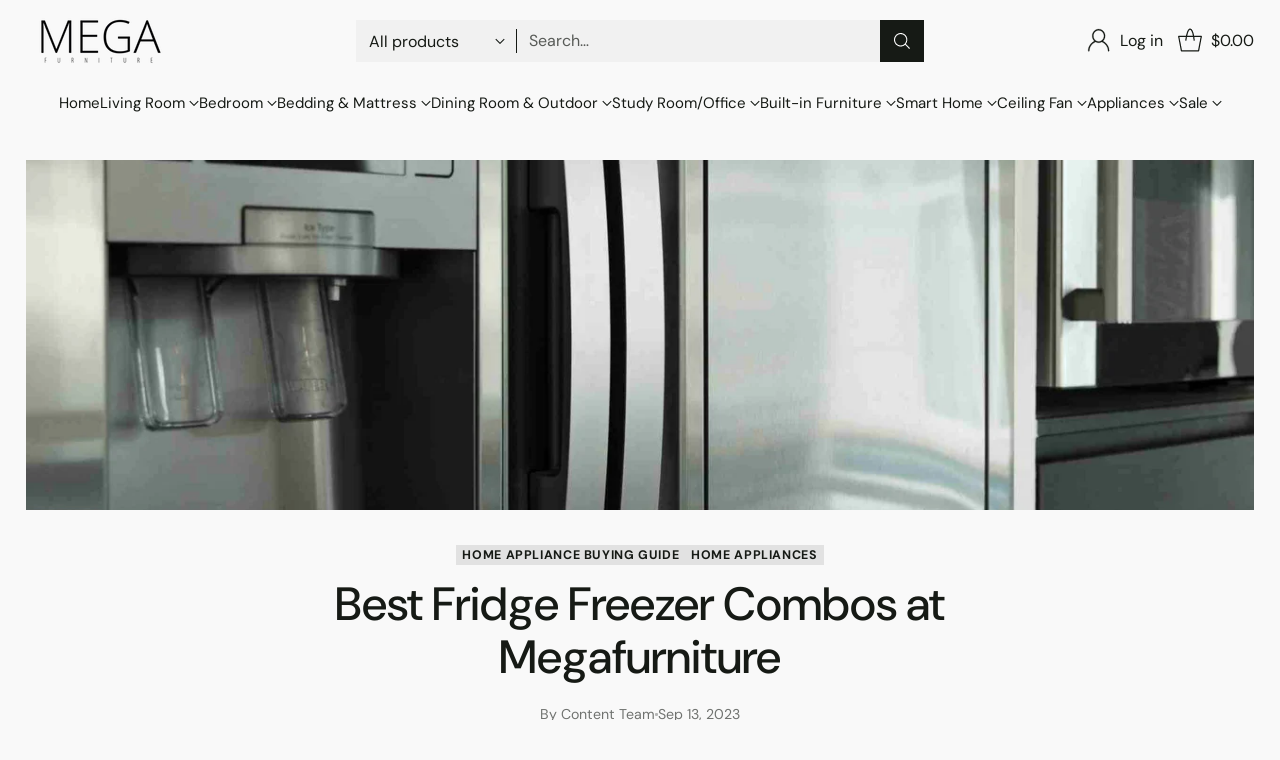

--- FILE ---
content_type: text/html; charset=utf-8
request_url: https://megafurniture.sg/blogs/articles/best-fridge-freezer-combos-at-megafurniture
body_size: 96089
content:
<!doctype html>

<!--
  ___                 ___           ___           ___
       /  /\                     /__/\         /  /\         /  /\
      /  /:/_                    \  \:\       /  /:/        /  /::\
     /  /:/ /\  ___     ___       \  \:\     /  /:/        /  /:/\:\
    /  /:/ /:/ /__/\   /  /\  ___  \  \:\   /  /:/  ___   /  /:/  \:\
   /__/:/ /:/  \  \:\ /  /:/ /__/\  \__\:\ /__/:/  /  /\ /__/:/ \__\:\
   \  \:\/:/    \  \:\  /:/  \  \:\ /  /:/ \  \:\ /  /:/ \  \:\ /  /:/
    \  \::/      \  \:\/:/    \  \:\  /:/   \  \:\  /:/   \  \:\  /:/
     \  \:\       \  \::/      \  \:\/:/     \  \:\/:/     \  \:\/:/
      \  \:\       \__\/        \  \::/       \  \::/       \  \::/
       \__\/                     \__\/         \__\/         \__\/

  --------------------------------------------------------------------
  #  Cornerstone v4.2.1
  #  Documentation: https://help.fluorescent.co/v/cornerstone
  #  Purchase: https://themes.shopify.com/themes/cornerstone/
  #  A product by Fluorescent: https://fluorescent.co/
  --------------------------------------------------------------------
-->

<html class="no-js" lang="en" style="--announcement-height: 1px;">
  <head>
    <meta charset="UTF-8">
    <meta http-equiv="X-UA-Compatible" content="IE=edge,chrome=1">
    <meta name="viewport" content="width=device-width,initial-scale=1">
    




  <meta name="description" content="Explore a premium selection of fridge-freezer combos at MegaFurniture. Discover the perfect fridge that blends innovation, style, and reliability, tailored to enhance your culinary experience.">



    <link rel="canonical" href="https://megafurniture.sg/blogs/articles/best-fridge-freezer-combos-at-megafurniture">
    <link rel="preconnect" href="https://cdn.shopify.com" crossorigin>

    <!-- Google Tag Manager -->
    <script>(function(w,d,s,l,i){w[l]=w[l]||[];w[l].push({'gtm.start':
    new Date().getTime(),event:'gtm.js'});var f=d.getElementsByTagName(s)[0],
    j=d.createElement(s),dl=l!='dataLayer'?'&l='+l:'';j.async=true;j.src=
    'https://www.googletagmanager.com/gtm.js?id='+i+dl;f.parentNode.insertBefore(j,f);
    })(window,document,'script','dataLayer','GTM-PVXB3RL');</script>
    <!-- End Google Tag Manager --><link rel="shortcut icon" href="//megafurniture.sg/cdn/shop/files/MEGA-Logo_MegaFurniture-_Black_favicon_d3dc50a2-4b65-4eb7-abf0-dd11da658709.png?crop=center&height=32&v=1700458143&width=32" type="image/png"><title>Best Fridge Freezer Combos at Megafurniture</title>

    





  
  
  




<meta property="og:url" content="https://megafurniture.sg/blogs/articles/best-fridge-freezer-combos-at-megafurniture">
<meta property="og:site_name" content="Megafurniture">
<meta property="og:type" content="article">
<meta property="og:title" content="Best Fridge Freezer Combos at Megafurniture">
<meta property="og:description" content="Explore a premium selection of fridge-freezer combos at MegaFurniture. Discover the perfect fridge that blends innovation, style, and reliability, tailored to enhance your culinary experience.">
<meta property="og:image" content="http://megafurniture.sg/cdn/shop/articles/best-fridge-freezer-combos-at-megafurniture-megafurniture.jpg?v=1747973861">
<meta property="og:image:secure_url" content="https://megafurniture.sg/cdn/shop/articles/best-fridge-freezer-combos-at-megafurniture-megafurniture.jpg?v=1747973861">



<meta name="twitter:title" content="Best Fridge Freezer Combos at Megafurniture">
<meta name="twitter:description" content="Explore a premium selection of fridge-freezer combos at MegaFurniture. Discover the perfect fridge that blends innovation, style, and reliability, tailored to enhance your culinary experience.">
<meta name="twitter:card" content="summary_large_image">
<meta name="twitter:image" content="https://megafurniture.sg/cdn/shop/articles/best-fridge-freezer-combos-at-megafurniture-megafurniture.jpg?v=1747973861">
<meta name="twitter:image:width" content="480">
<meta name="twitter:image:height" content="480">


    <script>
  console.log('Cornerstone v4.2.1 by Fluorescent');

  document.documentElement.className = document.documentElement.className.replace('no-js', '');

  if (window.matchMedia(`(prefers-reduced-motion: reduce)`) === true || window.matchMedia(`(prefers-reduced-motion: reduce)`).matches === true) {
    document.documentElement.classList.add('prefers-reduced-motion');
  } else {
    document.documentElement.classList.add('do-anim');
  }

  window.theme = {
    version: 'v4.2.1',
    themeName: 'Cornerstone',
    moneyFormat: "${{amount}}",
    coreData: {
      n: "Cornerstone",
      v: "v4.2.1",
    },
    strings: {
      name: "Megafurniture",
      accessibility: {
        play_video: "Play",
        pause_video: "Pause",
        range_lower: "Lower",
        range_upper: "Upper",
        carousel_select:  "Move carousel to slide {{ number }}"
      },
      product: {
        no_shipping_rates: "Shipping rate unavailable",
        country_placeholder: "Country\/Region",
        review: "Write a review"
      },
      products: {
        product: {
          unavailable: "Unavailable",
          unitPrice: "Unit price",
          unitPriceSeparator: "per",
          sku: "SKU"
        }
      },
      cart: {
        editCartNote: "Edit order notes",
        addCartNote: "Add order notes",
        quantityError: "You have the maximum number of this product in your cart"
      },
      pagination: {
        viewing: "You\u0026#39;re viewing {{ of }} of {{ total }}",
        products: "products",
        results: "results"
      }
    },
    routes: {
      root: "/",
      cart: {
        base: "/cart",
        add: "/cart/add",
        change: "/cart/change",
        update: "/cart/update",
        clear: "/cart/clear",
        // Manual routes until Shopify adds support
        shipping: "/cart/shipping_rates"
      },
      // Manual routes until Shopify adds support
      products: "/products",
      productRecommendations: "/recommendations/products",
      predictive_search_url: '/search/suggest',
      search_url: '/search'
    },
    icons: {
      chevron: "\u003cspan class=\"icon icon-chevron \" style=\"\"\u003e\n  \u003csvg viewBox=\"0 0 24 24\" fill=\"none\" xmlns=\"http:\/\/www.w3.org\/2000\/svg\"\u003e\u003cpath d=\"M1.875 7.438 12 17.563 22.125 7.438\" stroke=\"currentColor\" stroke-width=\"2\"\/\u003e\u003c\/svg\u003e\n\u003c\/span\u003e\n\n",
      close: "\u003cspan class=\"icon icon-close \" style=\"\"\u003e\n  \u003csvg viewBox=\"0 0 24 24\" fill=\"none\" xmlns=\"http:\/\/www.w3.org\/2000\/svg\"\u003e\u003cpath d=\"M2.66 1.34 2 .68.68 2l.66.66 1.32-1.32zm18.68 21.32.66.66L23.32 22l-.66-.66-1.32 1.32zm1.32-20 .66-.66L22 .68l-.66.66 1.32 1.32zM1.34 21.34.68 22 2 23.32l.66-.66-1.32-1.32zm0-18.68 10 10 1.32-1.32-10-10-1.32 1.32zm11.32 10 10-10-1.32-1.32-10 10 1.32 1.32zm-1.32-1.32-10 10 1.32 1.32 10-10-1.32-1.32zm0 1.32 10 10 1.32-1.32-10-10-1.32 1.32z\" fill=\"currentColor\"\/\u003e\u003c\/svg\u003e\n\u003c\/span\u003e\n\n",
      zoom: "\u003cspan class=\"icon icon-zoom \" style=\"\"\u003e\n  \u003csvg viewBox=\"0 0 24 24\" fill=\"none\" xmlns=\"http:\/\/www.w3.org\/2000\/svg\"\u003e\u003cpath d=\"M10.3,19.71c5.21,0,9.44-4.23,9.44-9.44S15.51,.83,10.3,.83,.86,5.05,.86,10.27s4.23,9.44,9.44,9.44Z\" fill=\"none\" stroke=\"currentColor\" stroke-linecap=\"round\" stroke-miterlimit=\"10\" stroke-width=\"1.63\"\/\u003e\n          \u003cpath d=\"M5.05,10.27H15.54\" fill=\"none\" stroke=\"currentColor\" stroke-miterlimit=\"10\" stroke-width=\"1.63\"\/\u003e\n          \u003cpath class=\"cross-up\" d=\"M10.3,5.02V15.51\" fill=\"none\" stroke=\"currentColor\" stroke-miterlimit=\"10\" stroke-width=\"1.63\"\/\u003e\n          \u003cpath d=\"M16.92,16.9l6.49,6.49\" fill=\"none\" stroke=\"currentColor\" stroke-miterlimit=\"10\" stroke-width=\"1.63\"\/\u003e\u003c\/svg\u003e\n\u003c\/span\u003e\n\n  \u003cspan class=\"zoom-icon__text zoom-in fs-body-75\"\u003eZoom in\u003c\/span\u003e\n  \u003cspan class=\"zoom-icon__text zoom-out fs-body-75\"\u003eZoom out\u003c\/span\u003e"
    }
  }

  window.theme.searchableFields = "product_type,title,variants.title";

  
</script>

    <style>
  @font-face {
  font-family: "DM Sans";
  font-weight: 500;
  font-style: normal;
  font-display: swap;
  src: url("//megafurniture.sg/cdn/fonts/dm_sans/dmsans_n5.8a0f1984c77eb7186ceb87c4da2173ff65eb012e.woff2") format("woff2"),
       url("//megafurniture.sg/cdn/fonts/dm_sans/dmsans_n5.9ad2e755a89e15b3d6c53259daad5fc9609888e6.woff") format("woff");
}

  @font-face {
  font-family: "DM Sans";
  font-weight: 500;
  font-style: normal;
  font-display: swap;
  src: url("//megafurniture.sg/cdn/fonts/dm_sans/dmsans_n5.8a0f1984c77eb7186ceb87c4da2173ff65eb012e.woff2") format("woff2"),
       url("//megafurniture.sg/cdn/fonts/dm_sans/dmsans_n5.9ad2e755a89e15b3d6c53259daad5fc9609888e6.woff") format("woff");
}

  @font-face {
  font-family: "DM Sans";
  font-weight: 800;
  font-style: normal;
  font-display: swap;
  src: url("//megafurniture.sg/cdn/fonts/dm_sans/dmsans_n8.9f553196c0ff5b7974586d2d89b9e478d4bc5e82.woff2") format("woff2"),
       url("//megafurniture.sg/cdn/fonts/dm_sans/dmsans_n8.ad7c872105784d933f0af62ff70a7c467eb80a37.woff") format("woff");
}

  @font-face {
  font-family: "DM Sans";
  font-weight: 200;
  font-style: normal;
  font-display: swap;
  src: url("//megafurniture.sg/cdn/fonts/dm_sans/dmsans_n2.62da6f76f63c8a7e03653d4230d72820e9fc419f.woff2") format("woff2"),
       url("//megafurniture.sg/cdn/fonts/dm_sans/dmsans_n2.2a86a7afa1597cb5b1eb57ace2371d15788a817a.woff") format("woff");
}

  @font-face {
  font-family: "DM Sans";
  font-weight: 400;
  font-style: normal;
  font-display: swap;
  src: url("//megafurniture.sg/cdn/fonts/dm_sans/dmsans_n4.ec80bd4dd7e1a334c969c265873491ae56018d72.woff2") format("woff2"),
       url("//megafurniture.sg/cdn/fonts/dm_sans/dmsans_n4.87bdd914d8a61247b911147ae68e754d695c58a6.woff") format("woff");
}

  @font-face {
  font-family: "DM Sans";
  font-weight: 700;
  font-style: normal;
  font-display: swap;
  src: url("//megafurniture.sg/cdn/fonts/dm_sans/dmsans_n7.97e21d81502002291ea1de8aefb79170c6946ce5.woff2") format("woff2"),
       url("//megafurniture.sg/cdn/fonts/dm_sans/dmsans_n7.af5c214f5116410ca1d53a2090665620e78e2e1b.woff") format("woff");
}

  @font-face {
  font-family: "DM Sans";
  font-weight: 400;
  font-style: italic;
  font-display: swap;
  src: url("//megafurniture.sg/cdn/fonts/dm_sans/dmsans_i4.b8fe05e69ee95d5a53155c346957d8cbf5081c1a.woff2") format("woff2"),
       url("//megafurniture.sg/cdn/fonts/dm_sans/dmsans_i4.403fe28ee2ea63e142575c0aa47684d65f8c23a0.woff") format("woff");
}

  @font-face {
  font-family: "DM Sans";
  font-weight: 700;
  font-style: italic;
  font-display: swap;
  src: url("//megafurniture.sg/cdn/fonts/dm_sans/dmsans_i7.52b57f7d7342eb7255084623d98ab83fd96e7f9b.woff2") format("woff2"),
       url("//megafurniture.sg/cdn/fonts/dm_sans/dmsans_i7.d5e14ef18a1d4a8ce78a4187580b4eb1759c2eda.woff") format("woff");
}


  :root {
    
    

    
    --color-text: #161a15;

  --color-text-alpha-90: rgba(22, 26, 21, 0.9);
  --color-text-alpha-80: rgba(22, 26, 21, 0.8);
  --color-text-alpha-70: rgba(22, 26, 21, 0.7);
  --color-text-alpha-60: rgba(22, 26, 21, 0.6);
  --color-text-alpha-50: rgba(22, 26, 21, 0.5);
  --color-text-alpha-40: rgba(22, 26, 21, 0.4);
  --color-text-alpha-30: rgba(22, 26, 21, 0.3);
  --color-text-alpha-25: rgba(22, 26, 21, 0.25);
  --color-text-alpha-20: rgba(22, 26, 21, 0.2);
  --color-text-alpha-10: rgba(22, 26, 21, 0.1);
  --color-text-alpha-05: rgba(22, 26, 21, 0.05);
--color-text-link: #1e6cd9;
    --color-text-error: #D02F2E; 
    --color-text-success: #478947; 
    --color-background-success: rgba(71, 137, 71, 0.1); 
    --color-white: #FFFFFF;
    --color-black: #000000;

    --color-background: #f9f9f9;
    --color-background-alpha-80: rgba(249, 249, 249, 0.8);
    
    --color-background-semi-transparent-80: rgba(249, 249, 249, 0.8);
    --color-background-semi-transparent-90: rgba(249, 249, 249, 0.9);

    --color-background-transparent: rgba(249, 249, 249, 0);
    --color-border: #161a15;
    --color-border-meta: rgba(22, 26, 21, 0.6);
    --color-overlay: rgba(0, 0, 0, 0.8);

    --color-accent: #ffffff;
    --color-accent-contrasting: #bfa75d;

    --color-background-meta: #f1f1f1;
    --color-background-meta-alpha: rgba(241, 241, 241, 0.6);
    --color-background-darker-meta: #e4e4e4;
    --color-background-darker-meta-alpha: rgba(228, 228, 228, 0.6);
    --color-background-placeholder: #e4e4e4;
    --color-background-placeholder-lighter: #ececec;
    --color-foreground-placeholder: rgba(22, 26, 21, 0.4);

    
    --color-button-primary-text: #ffffff;
    --color-button-primary-text-alpha-30: rgba(255, 255, 255, 0.3);
    --color-button-primary-background: #161a15;
    --color-button-primary-background-alpha: rgba(22, 26, 21, 0.6);
    --color-button-primary-background-darken-5: #0a0c0a;
    --color-button-primary-background-hover: #272e25;

    
    --color-button-secondary-text: #161a15;
    --color-button-secondary-text-alpha-30: rgba(22, 26, 21, 0.3);
    --color-button-secondary-background: #bfa75d;
    --color-button-secondary-background-alpha: rgba(191, 167, 93, 0.6);
    --color-button-secondary-background-darken-5: #b89d4b;
    --color-button-secondary-background-hover: #b29846;
    --color-border-button-secondary: #bfa75d;

    
    --color-button-tertiary-text: var(--color-text);
    --color-button-tertiary-text-alpha-30: rgba(22, 26, 21, 0.3);
    --color-button-tertiary-text-disabled: var(--color-text-alpha-50);
    --color-button-tertiary-background: var(--color-background);
    --color-button-tertiary-background-darken-5: #ececec;
    --color-border-button-tertiary: var(--color-text-alpha-40);
    --color-border-button-tertiary-hover: var(--color-text-alpha-80);
    --color-border-button-tertiary-disabled: var(--color-text-alpha-20);

    
    --color-background-button-fab: #ffffff;
    --color-foreground-button-fab: #161a15;
    --color-foreground-button-fab-alpha-05: rgba(22, 26, 21, 0.05);

    
    --divider-height: 1px;
    --divider-margin-top: 20px;
    --divider-margin-bottom: 20px;

    
    --color-border-input: rgba(68, 68, 68, 0.4);
    --color-text-input: #444444;
    --color-text-input-alpha-3: rgba(68, 68, 68, 0.03);
    --color-text-input-alpha-5: rgba(68, 68, 68, 0.05);
    --color-text-input-alpha-10: rgba(68, 68, 68, 0.1);
    --color-background-input: #f1f1f1;

    
      --color-border-input-popups-drawers: rgba(68, 68, 68, 0.4);
      --color-text-input-popups-drawers: #444444;
      --color-text-input-popups-drawers-alpha-5: rgba(68, 68, 68, 0.05);
      --color-text-input-popups-drawers-alpha-10: rgba(68, 68, 68, 0.1);
      --color-background-input-popups-drawers: #f1f1f1;
    

    
    --payment-terms-background-color: #f1f1f1;


    
    --color-background-sale-badge: #c31818;
    --color-text-sale-badge: #ffffff;
    --color-border-sale-badge: #c31818;
    --color-background-sold-badge: #ffffff;
    --color-text-sold-badge: #737373;
    --color-border-sold-badge: #ffffff;
    --color-background-new-badge: #161a15;
    --color-text-new-badge: #f1f1f1;
    --color-border-new-badge: #161a15;

    
    --color-text-header: #161a15;
    --color-text-header-half-transparent: rgba(22, 26, 21, 0.5);
    --color-background-header: #f9f9f9;
    --color-background-header-transparent: rgba(249, 249, 249, 0);
    --color-shadow-header: rgba(0, 0, 0, 0.15);
    --color-background-cart-dot: #161a15;
    --color-text-cart-dot: #fafafa;
    --color-background-search-field: #f1f1f1;
    --color-border-search-field: #f1f1f1;
    --color-text-search-field: #161a15;


    
    --color-text-main-menu: #161a15;
    --color-background-main-menu: #f9f9f9;


    
    --color-background-footer: #272727;
    --color-text-footer: #ffffff;
    --color-text-footer-subdued: rgba(255, 255, 255, 0.7);


    
    --color-products-sale-price: #c31818;
    --color-products-sale-price-alpha-05: rgba(195, 24, 24, 0.05);
    --color-products-rating-star: #ffd700;

    
    --color-products-stock-good: #448421;
    --color-products-stock-medium: #bf5c30;
    --color-products-stock-bad: #737373;

    
    --color-free-shipping-bar-below-full: #737373;
    --color-free-shipping-bar-full: #161a15;

    
    --color-text-popups-drawers: #333333;
    --color-text-popups-drawers-alpha-03: rgba(51, 51, 51, 0.03);
    --color-text-popups-drawers-alpha-05: rgba(51, 51, 51, 0.05);
    --color-text-popups-drawers-alpha-10: rgba(51, 51, 51, 0.1);
    --color-text-popups-drawers-alpha-20: rgba(51, 51, 51, 0.2);
    --color-text-popups-drawers-alpha-30: rgba(51, 51, 51, 0.3);
    --color-text-popups-drawers-alpha-60: rgba(51, 51, 51, 0.6);
    --color-text-popups-drawers-alpha-80: rgba(51, 51, 51, 0.8);
    --color-text-popups-drawers-no-transparency-alpha-10: #ebebeb;
    --color-sale-price-popups-drawers: #e20814;
    --color-sale-price-popups-drawers-alpha-05: rgba(226, 8, 20, 0.05);
    --color-links-popups-drawers: #161a15;
    --color-background-popups-drawers: #ffffff;
    --color-background-popups-drawers-alpha-0: rgba(255, 255, 255, 0);
    --color-background-popups-drawers-alt: #f1f2ee;
    --color-border-popups-drawers: rgba(51, 51, 51, 0.15);
    --color-border-popups-drawers-alt: #d9dcd1;

    

    

    
    --font-logo: "DM Sans", sans-serif;
    --font-logo-weight: 500;
    --font-logo-style: normal;
    
    --logo-letter-spacing: 0.015em;

    --logo-font-size: 
clamp(1.5rem, 1.25rem + 0.8333vw, 1.875rem)
;

    
    --line-height-heading: 1.15;
    --line-height-subheading: 1.30;
    --font-heading: "DM Sans", sans-serif;
    --font-heading-weight: 500;
    --font-heading-bold-weight: 800;
    --font-heading-style: normal;
    --font-heading-base-size: 40px;
    

    

    --font-size-heading-display-1: 
clamp(2.625rem, 1.875rem + 2.5vw, 3.75rem)
;
    --font-size-heading-display-2: 
clamp(2.3328rem, 1.6663rem + 2.2216vw, 3.3325rem)
;
    --font-size-heading-display-3: 
clamp(2.0416rem, 1.4583rem + 1.9442vw, 2.9165rem)
;
    --font-size-heading-1-base: 
clamp(1.75rem, 1.25rem + 1.6667vw, 2.5rem)
;
    --font-size-heading-2-base: 
clamp(1.5313rem, 1.0938rem + 1.4582vw, 2.1875rem)
;
    --font-size-heading-3-base: 
clamp(1.3563rem, 0.9688rem + 1.2916vw, 1.9375rem)
;
    --font-size-heading-4-base: 
clamp(1.1375rem, 0.8125rem + 1.0833vw, 1.625rem)
;
    --font-size-heading-5-base: 
clamp(0.9625rem, 0.6875rem + 0.9167vw, 1.375rem)
;
    --font-size-heading-6-base: 
clamp(0.875rem, 0.625rem + 0.8333vw, 1.25rem)
;

    
    --line-height-body: 1.5;
    --font-body: "DM Sans", sans-serif;
    --font-body-weight: 400;
    --font-body-style: normal;
    --font-body-italic: italic;
    --font-body-bold-weight: 700;
    --font-body-base-size: 16px;

    

    --font-size-body-400: 
clamp(1.4994rem, 1.3883rem + 0.3702vw, 1.666rem)
;
    --font-size-body-350: 
clamp(1.3995rem, 1.2958rem + 0.3456vw, 1.555rem)
;
    --font-size-body-300: 
clamp(1.2996rem, 1.2033rem + 0.3209vw, 1.444rem)
;
    --font-size-body-250: 
clamp(1.1997rem, 1.1108rem + 0.2962vw, 1.333rem)
;
    --font-size-body-200: 
clamp(1.0998rem, 1.0183rem + 0.2716vw, 1.222rem)
;
    --font-size-body-150: 
clamp(0.9999rem, 0.9258rem + 0.2469vw, 1.111rem)
;
    --font-size-body-100: 
clamp(0.9rem, 0.8333rem + 0.2222vw, 1.0rem)
;
    --font-size-body-75: 
clamp(0.7992rem, 0.74rem + 0.1973vw, 0.888rem)
;
    --font-size-body-60: 
clamp(0.8222rem, 0.8222rem + 0.0vw, 0.8222rem)
;
    --font-size-body-50: 
clamp(0.777rem, 0.777rem + 0.0vw, 0.777rem)
;
    --font-size-body-25: 
clamp(0.722rem, 0.722rem + 0.0vw, 0.722rem)
;
    --font-size-body-20: 
clamp(0.666rem, 0.666rem + 0.0vw, 0.666rem)
;

    

    --font-size-navigation-base: 15px;

    
    
      --font-navigation: var(--font-body);

      --font-weight-navigation: var(--font-body-weight);
    

    

    

    --line-height-button: 1.4;

    
    
      --font-size-button: var(--font-size-body-100);
      --font-size-button-small: var(--font-size-body-75);
      --font-size-button-x-small: var(--font-size-body-75);
    

    
    --font-weight-text-button: var(--font-body-weight);

    
      --font-button: var(--font-heading);

      
      
        --font-weight-button: 500;;
      
    

    
    

    

    
    
      --font-product-listing-title: var(--font-heading);
    

    
    
      --font-size-product-listing-title: 
clamp(0.8438rem, 0.7813rem + 0.2082vw, 0.9375rem)
;
    

    

    
    
      --font-product-badge: var(--font-body);

      
      
        --font-weight-badge: var(--font-body-bold-weight);
      
    

    
    
      --font-product-badge-text-transform: none;
      --font-size-product-badge: var(--font-size-body-50);
    

    
    
      --font-product-price: var(--font-body);

      
      
        --font-weight-product-price: var(--font-body-bold-weight);
      
    
  }

  
  @supports not (font-size: clamp(10px, 3.3vw, 20px)) {
    :root {
      --logo-font-size: 
1.6875rem
;

      --font-size-heading-display-1: 
3.1875rem
;
      --font-size-heading-display-2: 
2.8326rem
;
      --font-size-heading-display-3: 
2.479rem
;
      --font-size-heading-1-base: 
2.125rem
;
      --font-size-heading-2-base: 
1.8594rem
;
      --font-size-heading-3-base: 
1.6469rem
;
      --font-size-heading-4-base: 
1.3813rem
;
      --font-size-heading-5-base: 
1.1688rem
;
      --font-size-heading-6-base: 
1.0625rem
;

      --font-size-body-400: 
1.5827rem
;
      --font-size-body-350: 
1.4773rem
;
      --font-size-body-300: 
1.3718rem
;
      --font-size-body-250: 
1.2664rem
;
      --font-size-body-200: 
1.1609rem
;
      --font-size-body-150: 
1.0555rem
;
      --font-size-body-100: 
0.95rem
;
      --font-size-body-75: 
0.8436rem
;
      --font-size-body-60: 
0.8222rem
;
      --font-size-body-50: 
0.777rem
;
      --font-size-body-25: 
0.722rem
;
      --font-size-body-20: 
0.666rem
;

    

    
      --font-size-product-listing-title: 
0.8906rem
;
    
    }
  }

  
  .product-badge[data-handle="ships-fast"] .product-badge__inner{color: #f1f1f1; background-color: #161a15; border-color: #161a15;}.product-badge[data-handle="prestige"] .product-badge__inner{color: #bfa75d; background-color: #161a15; border-color: #161a15;}.product-badge[data-handle="best-seller"] .product-badge__inner{color: #161a15; background-color: #f1f1f1; border-color: #f1f1f1;}.product-badge[data-handle="staff-pick"] .product-badge__inner{color: #bfa75d; background-color: #f1f1f1; border-color: #f1f1f1;}</style>

    <script>
  flu = window.flu || {};
  flu.chunks = {
    photoswipe: "//megafurniture.sg/cdn/shop/t/297/assets/photoswipe-chunk.js?v=17330699505520629161768191139",
    nouislider: "//megafurniture.sg/cdn/shop/t/297/assets/nouislider-chunk.js?v=131351027671466727271768191139",
    polyfillInert: "//megafurniture.sg/cdn/shop/t/297/assets/polyfill-inert-chunk.js?v=9775187524458939151768191139",
    polyfillResizeObserver: "//megafurniture.sg/cdn/shop/t/297/assets/polyfill-resize-observer-chunk.js?v=49253094118087005231768191139",
  };
</script>





  <script type="module" src="//megafurniture.sg/cdn/shop/t/297/assets/theme.js?v=155489401730350591791768191139"></script>










<meta name="viewport" content="width=device-width,initial-scale=1">
<script defer>
  var defineVH = function () {
    document.documentElement.style.setProperty('--vh', window.innerHeight * 0.01 + 'px');
  };
  window.addEventListener('resize', defineVH);
  window.addEventListener('orientationchange', defineVH);
  defineVH();
</script>

<link href="//megafurniture.sg/cdn/shop/t/297/assets/theme.css?v=156257152589636378131768191139" rel="stylesheet" type="text/css" media="all" />



<script>window.performance && window.performance.mark && window.performance.mark('shopify.content_for_header.start');</script><meta name="google-site-verification" content="hChzjhJfzFvYTXD4SKhpNP6em2vWzhqAlbyEh56ukDo">
<meta name="google-site-verification" content="MHoG2TnizGpJptF4dMXClnK9IP0qhKx9C3iMRi7nheI">
<meta name="facebook-domain-verification" content="cqy1949uocjlfimenz8uucdp5tfrs7">
<meta id="shopify-digital-wallet" name="shopify-digital-wallet" content="/18058667/digital_wallets/dialog">
<meta name="shopify-checkout-api-token" content="6cf0c8615790dbf2fbdd26a825f354e3">
<link rel="alternate" type="application/atom+xml" title="Feed" href="/blogs/articles.atom" />
<script async="async" src="/checkouts/internal/preloads.js?locale=en-SG"></script>
<link rel="preconnect" href="https://shop.app" crossorigin="anonymous">
<script async="async" src="https://shop.app/checkouts/internal/preloads.js?locale=en-SG&shop_id=18058667" crossorigin="anonymous"></script>
<script id="apple-pay-shop-capabilities" type="application/json">{"shopId":18058667,"countryCode":"SG","currencyCode":"SGD","merchantCapabilities":["supports3DS"],"merchantId":"gid:\/\/shopify\/Shop\/18058667","merchantName":"Megafurniture","requiredBillingContactFields":["postalAddress","email","phone"],"requiredShippingContactFields":["postalAddress","email","phone"],"shippingType":"shipping","supportedNetworks":["visa","masterCard","amex"],"total":{"type":"pending","label":"Megafurniture","amount":"1.00"},"shopifyPaymentsEnabled":true,"supportsSubscriptions":true}</script>
<script id="shopify-features" type="application/json">{"accessToken":"6cf0c8615790dbf2fbdd26a825f354e3","betas":["rich-media-storefront-analytics"],"domain":"megafurniture.sg","predictiveSearch":true,"shopId":18058667,"locale":"en"}</script>
<script>var Shopify = Shopify || {};
Shopify.shop = "megafurniture.myshopify.com";
Shopify.locale = "en";
Shopify.currency = {"active":"SGD","rate":"1.0"};
Shopify.country = "SG";
Shopify.theme = {"name":"11.11 EXTENDED SALE (Backup)","id":142580514931,"schema_name":"Cornerstone","schema_version":"4.2.1","theme_store_id":2348,"role":"main"};
Shopify.theme.handle = "null";
Shopify.theme.style = {"id":null,"handle":null};
Shopify.cdnHost = "megafurniture.sg/cdn";
Shopify.routes = Shopify.routes || {};
Shopify.routes.root = "/";</script>
<script type="module">!function(o){(o.Shopify=o.Shopify||{}).modules=!0}(window);</script>
<script>!function(o){function n(){var o=[];function n(){o.push(Array.prototype.slice.apply(arguments))}return n.q=o,n}var t=o.Shopify=o.Shopify||{};t.loadFeatures=n(),t.autoloadFeatures=n()}(window);</script>
<script>
  window.ShopifyPay = window.ShopifyPay || {};
  window.ShopifyPay.apiHost = "shop.app\/pay";
  window.ShopifyPay.redirectState = null;
</script>
<script id="shop-js-analytics" type="application/json">{"pageType":"article"}</script>
<script defer="defer" async type="module" src="//megafurniture.sg/cdn/shopifycloud/shop-js/modules/v2/client.init-shop-cart-sync_IZsNAliE.en.esm.js"></script>
<script defer="defer" async type="module" src="//megafurniture.sg/cdn/shopifycloud/shop-js/modules/v2/chunk.common_0OUaOowp.esm.js"></script>
<script type="module">
  await import("//megafurniture.sg/cdn/shopifycloud/shop-js/modules/v2/client.init-shop-cart-sync_IZsNAliE.en.esm.js");
await import("//megafurniture.sg/cdn/shopifycloud/shop-js/modules/v2/chunk.common_0OUaOowp.esm.js");

  window.Shopify.SignInWithShop?.initShopCartSync?.({"fedCMEnabled":true,"windoidEnabled":true});

</script>
<script>
  window.Shopify = window.Shopify || {};
  if (!window.Shopify.featureAssets) window.Shopify.featureAssets = {};
  window.Shopify.featureAssets['shop-js'] = {"shop-cart-sync":["modules/v2/client.shop-cart-sync_DLOhI_0X.en.esm.js","modules/v2/chunk.common_0OUaOowp.esm.js"],"init-fed-cm":["modules/v2/client.init-fed-cm_C6YtU0w6.en.esm.js","modules/v2/chunk.common_0OUaOowp.esm.js"],"shop-button":["modules/v2/client.shop-button_BCMx7GTG.en.esm.js","modules/v2/chunk.common_0OUaOowp.esm.js"],"shop-cash-offers":["modules/v2/client.shop-cash-offers_BT26qb5j.en.esm.js","modules/v2/chunk.common_0OUaOowp.esm.js","modules/v2/chunk.modal_CGo_dVj3.esm.js"],"init-windoid":["modules/v2/client.init-windoid_B9PkRMql.en.esm.js","modules/v2/chunk.common_0OUaOowp.esm.js"],"init-shop-email-lookup-coordinator":["modules/v2/client.init-shop-email-lookup-coordinator_DZkqjsbU.en.esm.js","modules/v2/chunk.common_0OUaOowp.esm.js"],"shop-toast-manager":["modules/v2/client.shop-toast-manager_Di2EnuM7.en.esm.js","modules/v2/chunk.common_0OUaOowp.esm.js"],"shop-login-button":["modules/v2/client.shop-login-button_BtqW_SIO.en.esm.js","modules/v2/chunk.common_0OUaOowp.esm.js","modules/v2/chunk.modal_CGo_dVj3.esm.js"],"avatar":["modules/v2/client.avatar_BTnouDA3.en.esm.js"],"pay-button":["modules/v2/client.pay-button_CWa-C9R1.en.esm.js","modules/v2/chunk.common_0OUaOowp.esm.js"],"init-shop-cart-sync":["modules/v2/client.init-shop-cart-sync_IZsNAliE.en.esm.js","modules/v2/chunk.common_0OUaOowp.esm.js"],"init-customer-accounts":["modules/v2/client.init-customer-accounts_DenGwJTU.en.esm.js","modules/v2/client.shop-login-button_BtqW_SIO.en.esm.js","modules/v2/chunk.common_0OUaOowp.esm.js","modules/v2/chunk.modal_CGo_dVj3.esm.js"],"init-shop-for-new-customer-accounts":["modules/v2/client.init-shop-for-new-customer-accounts_JdHXxpS9.en.esm.js","modules/v2/client.shop-login-button_BtqW_SIO.en.esm.js","modules/v2/chunk.common_0OUaOowp.esm.js","modules/v2/chunk.modal_CGo_dVj3.esm.js"],"init-customer-accounts-sign-up":["modules/v2/client.init-customer-accounts-sign-up_D6__K_p8.en.esm.js","modules/v2/client.shop-login-button_BtqW_SIO.en.esm.js","modules/v2/chunk.common_0OUaOowp.esm.js","modules/v2/chunk.modal_CGo_dVj3.esm.js"],"checkout-modal":["modules/v2/client.checkout-modal_C_ZQDY6s.en.esm.js","modules/v2/chunk.common_0OUaOowp.esm.js","modules/v2/chunk.modal_CGo_dVj3.esm.js"],"shop-follow-button":["modules/v2/client.shop-follow-button_XetIsj8l.en.esm.js","modules/v2/chunk.common_0OUaOowp.esm.js","modules/v2/chunk.modal_CGo_dVj3.esm.js"],"lead-capture":["modules/v2/client.lead-capture_DvA72MRN.en.esm.js","modules/v2/chunk.common_0OUaOowp.esm.js","modules/v2/chunk.modal_CGo_dVj3.esm.js"],"shop-login":["modules/v2/client.shop-login_ClXNxyh6.en.esm.js","modules/v2/chunk.common_0OUaOowp.esm.js","modules/v2/chunk.modal_CGo_dVj3.esm.js"],"payment-terms":["modules/v2/client.payment-terms_CNlwjfZz.en.esm.js","modules/v2/chunk.common_0OUaOowp.esm.js","modules/v2/chunk.modal_CGo_dVj3.esm.js"]};
</script>
<script>(function() {
  var isLoaded = false;
  function asyncLoad() {
    if (isLoaded) return;
    isLoaded = true;
    var urls = ["https:\/\/cdn-gp01.grabpay.com\/shopify\/js\/v1\/grab-widget-paylater.js?shop=megafurniture.myshopify.com","https:\/\/seo.apps.avada.io\/scripttag\/avada-seo-installed.js?shop=megafurniture.myshopify.com","https:\/\/cdn1.avada.io\/flying-pages\/module.js?shop=megafurniture.myshopify.com","https:\/\/gateway.apaylater.com\/plugins\/price_divider\/main.js?platform=SHOPIFY\u0026country=SG\u0026price_divider_applied_on=all\u0026shop=megafurniture.myshopify.com","https:\/\/uw-egcr.s3.eu-west-2.amazonaws.com\/egcr-badge-megafurniture.myshopify.com.js?shop=megafurniture.myshopify.com"];
    for (var i = 0; i < urls.length; i++) {
      var s = document.createElement('script');
      s.type = 'text/javascript';
      s.async = true;
      s.src = urls[i];
      var x = document.getElementsByTagName('script')[0];
      x.parentNode.insertBefore(s, x);
    }
  };
  if(window.attachEvent) {
    window.attachEvent('onload', asyncLoad);
  } else {
    window.addEventListener('load', asyncLoad, false);
  }
})();</script>
<script id="__st">var __st={"a":18058667,"offset":28800,"reqid":"0125f0fe-4355-47fb-b8ea-ea8947257b10-1768365349","pageurl":"megafurniture.sg\/blogs\/articles\/best-fridge-freezer-combos-at-megafurniture","s":"articles-597508587635","u":"816f11084678","p":"article","rtyp":"article","rid":597508587635};</script>
<script>window.ShopifyPaypalV4VisibilityTracking = true;</script>
<script id="captcha-bootstrap">!function(){'use strict';const t='contact',e='account',n='new_comment',o=[[t,t],['blogs',n],['comments',n],[t,'customer']],c=[[e,'customer_login'],[e,'guest_login'],[e,'recover_customer_password'],[e,'create_customer']],r=t=>t.map((([t,e])=>`form[action*='/${t}']:not([data-nocaptcha='true']) input[name='form_type'][value='${e}']`)).join(','),a=t=>()=>t?[...document.querySelectorAll(t)].map((t=>t.form)):[];function s(){const t=[...o],e=r(t);return a(e)}const i='password',u='form_key',d=['recaptcha-v3-token','g-recaptcha-response','h-captcha-response',i],f=()=>{try{return window.sessionStorage}catch{return}},m='__shopify_v',_=t=>t.elements[u];function p(t,e,n=!1){try{const o=window.sessionStorage,c=JSON.parse(o.getItem(e)),{data:r}=function(t){const{data:e,action:n}=t;return t[m]||n?{data:e,action:n}:{data:t,action:n}}(c);for(const[e,n]of Object.entries(r))t.elements[e]&&(t.elements[e].value=n);n&&o.removeItem(e)}catch(o){console.error('form repopulation failed',{error:o})}}const l='form_type',E='cptcha';function T(t){t.dataset[E]=!0}const w=window,h=w.document,L='Shopify',v='ce_forms',y='captcha';let A=!1;((t,e)=>{const n=(g='f06e6c50-85a8-45c8-87d0-21a2b65856fe',I='https://cdn.shopify.com/shopifycloud/storefront-forms-hcaptcha/ce_storefront_forms_captcha_hcaptcha.v1.5.2.iife.js',D={infoText:'Protected by hCaptcha',privacyText:'Privacy',termsText:'Terms'},(t,e,n)=>{const o=w[L][v],c=o.bindForm;if(c)return c(t,g,e,D).then(n);var r;o.q.push([[t,g,e,D],n]),r=I,A||(h.body.append(Object.assign(h.createElement('script'),{id:'captcha-provider',async:!0,src:r})),A=!0)});var g,I,D;w[L]=w[L]||{},w[L][v]=w[L][v]||{},w[L][v].q=[],w[L][y]=w[L][y]||{},w[L][y].protect=function(t,e){n(t,void 0,e),T(t)},Object.freeze(w[L][y]),function(t,e,n,w,h,L){const[v,y,A,g]=function(t,e,n){const i=e?o:[],u=t?c:[],d=[...i,...u],f=r(d),m=r(i),_=r(d.filter((([t,e])=>n.includes(e))));return[a(f),a(m),a(_),s()]}(w,h,L),I=t=>{const e=t.target;return e instanceof HTMLFormElement?e:e&&e.form},D=t=>v().includes(t);t.addEventListener('submit',(t=>{const e=I(t);if(!e)return;const n=D(e)&&!e.dataset.hcaptchaBound&&!e.dataset.recaptchaBound,o=_(e),c=g().includes(e)&&(!o||!o.value);(n||c)&&t.preventDefault(),c&&!n&&(function(t){try{if(!f())return;!function(t){const e=f();if(!e)return;const n=_(t);if(!n)return;const o=n.value;o&&e.removeItem(o)}(t);const e=Array.from(Array(32),(()=>Math.random().toString(36)[2])).join('');!function(t,e){_(t)||t.append(Object.assign(document.createElement('input'),{type:'hidden',name:u})),t.elements[u].value=e}(t,e),function(t,e){const n=f();if(!n)return;const o=[...t.querySelectorAll(`input[type='${i}']`)].map((({name:t})=>t)),c=[...d,...o],r={};for(const[a,s]of new FormData(t).entries())c.includes(a)||(r[a]=s);n.setItem(e,JSON.stringify({[m]:1,action:t.action,data:r}))}(t,e)}catch(e){console.error('failed to persist form',e)}}(e),e.submit())}));const S=(t,e)=>{t&&!t.dataset[E]&&(n(t,e.some((e=>e===t))),T(t))};for(const o of['focusin','change'])t.addEventListener(o,(t=>{const e=I(t);D(e)&&S(e,y())}));const B=e.get('form_key'),M=e.get(l),P=B&&M;t.addEventListener('DOMContentLoaded',(()=>{const t=y();if(P)for(const e of t)e.elements[l].value===M&&p(e,B);[...new Set([...A(),...v().filter((t=>'true'===t.dataset.shopifyCaptcha))])].forEach((e=>S(e,t)))}))}(h,new URLSearchParams(w.location.search),n,t,e,['guest_login'])})(!0,!0)}();</script>
<script integrity="sha256-4kQ18oKyAcykRKYeNunJcIwy7WH5gtpwJnB7kiuLZ1E=" data-source-attribution="shopify.loadfeatures" defer="defer" src="//megafurniture.sg/cdn/shopifycloud/storefront/assets/storefront/load_feature-a0a9edcb.js" crossorigin="anonymous"></script>
<script crossorigin="anonymous" defer="defer" src="//megafurniture.sg/cdn/shopifycloud/storefront/assets/shopify_pay/storefront-65b4c6d7.js?v=20250812"></script>
<script data-source-attribution="shopify.dynamic_checkout.dynamic.init">var Shopify=Shopify||{};Shopify.PaymentButton=Shopify.PaymentButton||{isStorefrontPortableWallets:!0,init:function(){window.Shopify.PaymentButton.init=function(){};var t=document.createElement("script");t.src="https://megafurniture.sg/cdn/shopifycloud/portable-wallets/latest/portable-wallets.en.js",t.type="module",document.head.appendChild(t)}};
</script>
<script data-source-attribution="shopify.dynamic_checkout.buyer_consent">
  function portableWalletsHideBuyerConsent(e){var t=document.getElementById("shopify-buyer-consent"),n=document.getElementById("shopify-subscription-policy-button");t&&n&&(t.classList.add("hidden"),t.setAttribute("aria-hidden","true"),n.removeEventListener("click",e))}function portableWalletsShowBuyerConsent(e){var t=document.getElementById("shopify-buyer-consent"),n=document.getElementById("shopify-subscription-policy-button");t&&n&&(t.classList.remove("hidden"),t.removeAttribute("aria-hidden"),n.addEventListener("click",e))}window.Shopify?.PaymentButton&&(window.Shopify.PaymentButton.hideBuyerConsent=portableWalletsHideBuyerConsent,window.Shopify.PaymentButton.showBuyerConsent=portableWalletsShowBuyerConsent);
</script>
<script data-source-attribution="shopify.dynamic_checkout.cart.bootstrap">document.addEventListener("DOMContentLoaded",(function(){function t(){return document.querySelector("shopify-accelerated-checkout-cart, shopify-accelerated-checkout")}if(t())Shopify.PaymentButton.init();else{new MutationObserver((function(e,n){t()&&(Shopify.PaymentButton.init(),n.disconnect())})).observe(document.body,{childList:!0,subtree:!0})}}));
</script>
<link id="shopify-accelerated-checkout-styles" rel="stylesheet" media="screen" href="https://megafurniture.sg/cdn/shopifycloud/portable-wallets/latest/accelerated-checkout-backwards-compat.css" crossorigin="anonymous">
<style id="shopify-accelerated-checkout-cart">
        #shopify-buyer-consent {
  margin-top: 1em;
  display: inline-block;
  width: 100%;
}

#shopify-buyer-consent.hidden {
  display: none;
}

#shopify-subscription-policy-button {
  background: none;
  border: none;
  padding: 0;
  text-decoration: underline;
  font-size: inherit;
  cursor: pointer;
}

#shopify-subscription-policy-button::before {
  box-shadow: none;
}

      </style>

<script>window.performance && window.performance.mark && window.performance.mark('shopify.content_for_header.end');</script>

<script>
    window.BOLD = window.BOLD || {};
        window.BOLD.options = window.BOLD.options || {};
        window.BOLD.options.settings = window.BOLD.options.settings || {};
        window.BOLD.options.settings.v1_variant_mode = window.BOLD.options.settings.v1_variant_mode || true;
        window.BOLD.options.settings.hybrid_fix_auto_insert_inputs =
        window.BOLD.options.settings.hybrid_fix_auto_insert_inputs || true;
</script>
<script>window.BOLD = window.BOLD || {};
    window.BOLD.common = window.BOLD.common || {};
    window.BOLD.common.Shopify = window.BOLD.common.Shopify || {};
    window.BOLD.common.Shopify.shop = {
      domain: 'megafurniture.sg',
      permanent_domain: 'megafurniture.myshopify.com',
      url: 'https://megafurniture.sg',
      secure_url: 'https://megafurniture.sg',money_format: "${{amount}}",currency: "SGD"
    };
    window.BOLD.common.Shopify.customer = {
      id: null,
      tags: null,
    };
    window.BOLD.common.Shopify.cart = {"note":null,"attributes":{},"original_total_price":0,"total_price":0,"total_discount":0,"total_weight":0.0,"item_count":0,"items":[],"requires_shipping":false,"currency":"SGD","items_subtotal_price":0,"cart_level_discount_applications":[],"checkout_charge_amount":0};
    window.BOLD.common.template = 'article';window.BOLD.common.Shopify.formatMoney = function(money, format) {
        function n(t, e) {
            return "undefined" == typeof t ? e : t
        }
        function r(t, e, r, i) {
            if (e = n(e, 2),
                r = n(r, ","),
                i = n(i, "."),
            isNaN(t) || null == t)
                return 0;
            t = (t / 100).toFixed(e);
            var o = t.split(".")
                , a = o[0].replace(/(\d)(?=(\d\d\d)+(?!\d))/g, "$1" + r)
                , s = o[1] ? i + o[1] : "";
            return a + s
        }
        "string" == typeof money && (money = money.replace(".", ""));
        var i = ""
            , o = /\{\{\s*(\w+)\s*\}\}/
            , a = format || window.BOLD.common.Shopify.shop.money_format || window.Shopify.money_format || "$ {{ amount }}";
        switch (a.match(o)[1]) {
            case "amount":
                i = r(money, 2, ",", ".");
                break;
            case "amount_no_decimals":
                i = r(money, 0, ",", ".");
                break;
            case "amount_with_comma_separator":
                i = r(money, 2, ".", ",");
                break;
            case "amount_no_decimals_with_comma_separator":
                i = r(money, 0, ".", ",");
                break;
            case "amount_with_space_separator":
                i = r(money, 2, " ", ",");
                break;
            case "amount_no_decimals_with_space_separator":
                i = r(money, 0, " ", ",");
                break;
            case "amount_with_apostrophe_separator":
                i = r(money, 2, "'", ".");
                break;
        }
        return a.replace(o, i);
    };
    window.BOLD.common.Shopify.saveProduct = function (handle, product) {
      if (typeof handle === 'string' && typeof window.BOLD.common.Shopify.products[handle] === 'undefined') {
        if (typeof product === 'number') {
          window.BOLD.common.Shopify.handles[product] = handle;
          product = { id: product };
        }
        window.BOLD.common.Shopify.products[handle] = product;
      }
    };
    window.BOLD.common.Shopify.saveVariant = function (variant_id, variant) {
      if (typeof variant_id === 'number' && typeof window.BOLD.common.Shopify.variants[variant_id] === 'undefined') {
        window.BOLD.common.Shopify.variants[variant_id] = variant;
      }
    };window.BOLD.common.Shopify.products = window.BOLD.common.Shopify.products || {};
    window.BOLD.common.Shopify.variants = window.BOLD.common.Shopify.variants || {};
    window.BOLD.common.Shopify.handles = window.BOLD.common.Shopify.handles || {};window.BOLD.common.Shopify.saveProduct(null, null);window.BOLD.apps_installed = {"Product Options":2,"Store Locator":1,"Xero":1} || {};window.BOLD.common.Shopify.metafields = window.BOLD.common.Shopify.metafields || {};window.BOLD.common.Shopify.metafields["bold_rp"] = {};window.BOLD.common.Shopify.metafields["bold_csp_defaults"] = {};window.BOLD.common.cacheParams = window.BOLD.common.cacheParams || {};
</script><script>window.BOLD.common.cacheParams.options = 1767853544;</script>
<link href="//megafurniture.sg/cdn/shop/t/297/assets/bold-options.css?v=38060852700641825871768191139" rel="stylesheet" type="text/css" media="all" />
<link href="//megafurniture.sg/cdn/shop/t/297/assets/bold-custom.css?v=182813047325384310131768191139" rel="stylesheet" type="text/css" media="all" />
<script src="https://options.shopapps.site/js/options.js" type="text/javascript"></script>

    
      <script>
var grab_widget_visiblity='1';
var grab_widget_tenure='4';
var grab_widget_money_format = "${{amount}}";
var grab_data_currency_code = 'SGD';
var grab_widget_current_page_type = 'article';
var grab_page_config_param =  [];
</script>


    


    
    <script type="application/ld+json">
    {
      "@context": "https://schema.org/",
      "@type": "CreativeWorkSeries",
      "name": "Megafurniture",
      "image": "https://megafurniture.sg/cdn/shop/files/flits_invoice_logo.png?v=1752206602&width=150",
      "description": "Step into Megafurniture Prestige and discover a luxury shopping experience where sophistication meets comfort. Our elegantly designed space showcases a curated selection of premium furniture, crafted to elevate your home. Explore timeless designs, exquisite materials, and masterful craftsmanship that transform your space into a stylish sanctuary. From sumptuous sofas to bespoke dining sets and statement bedroom collections, every piece reflects the highest standards of luxury. Visit us and let Megafurniture Prestige bring refined elegance to your home.",
      "aggregateRating": {
        "@type": "AggregateRating",
        "ratingValue": "4.6",
        "bestRating": "5",
        "ratingCount": "1615"
      }
    }
    </script>
  <!-- BEGIN app block: shopify://apps/smart-seo/blocks/smartseo/7b0a6064-ca2e-4392-9a1d-8c43c942357b --><meta name="smart-seo-integrated" content="true" /><!-- metatagsSavedToSEOFields: true --><!-- BEGIN app snippet: smartseo.custom.schemas.jsonld --><!-- END app snippet --><!-- BEGIN app snippet: smartseo.article.jsonld --><!--JSON-LD data generated by Smart SEO-->
<script type="application/ld+json">
    {
        "@context": "https://schema.org",
        "@type": "Article",
        "about": "Unlock the best of both worlds with MegaFurniture&#39;s top fridge freezer combos - where innovation meets elegance, tailoring perfection for your kitchen.",
        "headline": "Best Fridge Freezer Combos at Megafurniture",
        "mainEntityOfPage": "https://megafurniture.sg/blogs/articles/best-fridge-freezer-combos-at-megafurniture",
        "image": {
            "@type": "ImageObject",
            "url": "https:articles/best-fridge-freezer-combos-at-megafurniture-megafurniture.jpg",
            "width": 1024,
            "height": 1024
        },
        "url": "https://megafurniture.sg/blogs/articles/best-fridge-freezer-combos-at-megafurniture",
        "dateModified": "2025-05-23 12:17:41 +0800",
        "datePublished": "2023-09-13 15:40:27 +0800",
        "dateCreated": "2023-09-13 15:23:38 +0800",
        "description": "Unlock the best of both worlds with MegaFurniture&#39;s top fridge freezer combos - where innovation meets elegance, tailoring perfection for your kitchen.",
        "articleBody": "Selecting the ideal fridge freezer is no child&#39;s play. It&#39;s not about snagging the one with the sleekest design. It&#39;s an affair that goes much deeper, a quest to find a reliable ally that resonates with your culinary spirit and champions healthy eating. It is gentle on your pocket while being efficient.Your pursuit of that perfect kitchen ally will get a delightful twist with Megafurniture’s splendid array of fridge freezers. Imagine a place where you can find a companion that enhances your kitchen&#39;s charm and aligns seamlessly with your lifestyle, offering a harmonious blend of modernity and elegance.Because, let&#39;s face it, your culinary masterpieces deserve a home that&#39;s nothing short of perfect! Fridge Meaning: Definition and ImportanceOkay, let&#39;s face it: &quot;fridge&quot; might seem pretty straightforward, right?But diving a bit deeper, the essence of a fridge transcends its ability just to cool things. It embodies a marvel of human innovation, a space where science meets daily convenience, allowing us to savour our food at its freshest.What is the Term of Fridge?The word &quot;fridge&quot; is a cosy abbreviation of the term refrigerator, which sprung from the Latin word &quot;refrigerare&quot;, translating to &#39;to cool&#39;. This term has gracefully evolved, finding a comfy spot in our daily conversations, epitomising the reliable gadget that stands guard over our food with steadfast devotion.  Fridge vs Refrigerator: Understanding the DifferenceIn the technical realm, a refrigerator is a gadget that keeps a singular compartment cool. In contrast, in its contemporary avatar, a fridge usually encompasses a cooling area and a freezer, harmoniously working to preserve your food in the best possible state. It&#39;s a splendid partnership that offers the finest of both worlds, ensuring your food stays in tip-top shape. Features to Consider When Buying a Fridge FreezerYou should keep a notepad handy, as we&#39;re about to share some pearls of wisdom that could come in handy! Fridge Dimensions: How to Choose the Right SizeFirst order of business, let&#39;s have a heart-to-heart about dimensions. Because let&#39;s face it, one size doesn&#39;t fit all when it comes to fridges! It goes beyond just finding a fridge that nestles perfectly in its allocated spot; it&#39;s about choosing a companion that can comfortably house your fresh market finds and more.Tips for Measuring Your SpaceArm yourself with a tape measure to capture the exact dimensions of your fridge&#39;s future home.Remember to measure the entry points to avoid any bumps and scratches during the installation.And it&#39;s not just about the width; consider the depth and height too. Understanding &quot;Fridge Cut&quot;: What it Means and its ImplicationsIt refers to the designated nook in your kitchen cabinetry where your fridge will reside.Getting this spot-on is vital to dodge any unforeseen installation glitches and achieve that sleek, integrated look. Fridge Temperature: Maintaining the Ideal TemperatureLet&#39;s delve into the fantastic world of temperature maintenance. Ensuring the right temperature in your fridge and freezer is like providing your food items with a snug, comfy abode where they retain their freshness and zest. Importance of Temperature ControlConsistent temperature control is your ally in preventing food wastage and conserving energy.It is pivotal in preserving your food&#39;s natural flavours and nutrients. Tips for Setting the Right Fridge and Freezer TemperaturesAim to keep your fridge buzzing happily between 1 and 5 degrees Celsius.Your freezer, on the other hand, should be coasting at a cool -18 degrees Celsius.Consider getting a reliable thermometer to keep tabs on the temperature dynamics. Price Range of Fridge Freezers at MegafurnitureWe cater to all budget brackets, offering everything from budget-friendly options to premium luxury units.You can rest easy knowing that every price range promises excellent value and top-notch features. Tips for Getting the Best DealsStay tuned for our seasonal sales and promotional events for some sweet deals.You might want to check this out: The Best Refrigerator Singapore Sales You Won’t Want to Miss!Contact our approachable staff for information on discounts or package deals. What is the Use of Fridge?: Maximising its FunctionsStorage Tips for Maintaining FreshnessKeep your veggies and fruits in separate drawers to retain their freshness.Store dairy products in the colder sections to extend their shelf life.Use airtight containers to keep odours at bay and maintain the quality of your food.You might want to check this out:What to Do When Refrigerator Temperature Control is Not Working Organisational Hacks for Maximising SpaceUse clear bins to segregate food groups and make finding items a breeze.Install lazy Susans in the corners to utilise every nook and cranny.Hang wire shelves or baskets to create additional storage layers.You might want to check this out:Revolutionise Your Fridge Organisation with These Innovative Ideas  What is a Freezer and Fridge in a Refrigerator? Utilising Both Sections Efficiently Now, let&#39;s unravel the dynamic duo within your refrigerator - the freezer and the fridge. Though housed within the same unit, these two compartments have distinct roles in preserving your food items to perfection.Understanding the Different CompartmentsThe fridge section is your go-to spot for storing fresh produce, dairy, and items you intend to consume quickly.On the other hand, the freezer is the sanctuary for long-term storage, where you can stash away meats, frozen veggies, and those delightful ice creams. Tips for Storing Food in the Freezer and Fridge SectionsIn the fridge, arrange items based on their expiration dates to avoid wastage.For the freezer, opt for flat storage solutions like ziplock bags to stack items neatly and save space.Hot food items must cool down before entering the fridge or freezer to maintain the internal temperature.For more in-depth reading, you might want to check this article out:Transform Your Fridge with These Stylish and Functional Refrigerator Organiser Drawers  Why Choose Megafurniture for Your Fridge Freezer NeedsLet&#39;s explore why Megafurniture is a beacon of excellence in your quest. Overview of Fridge Freezer Options Available at MegafurnitureAt Megafurniture, we take immense pride in presenting a rich tapestry of fridge-freezer options that cater to diverse tastes and preferences. Whether you have a soft spot for the timeless elegance of top freezer models or you&#39;re captivated by the modern allure of French door designs, we&#39;ve curated a splendid array that awaits you. Our selection is a vibrant blend of various brands and features, meticulously assembled to offer you the finest choices. Benefits of Buying from MegafurnitureBut let&#39;s face it, it&#39;s about more than just the expansive variety, right? When you align with Megafurniture, you&#39;re not merely acquiring a fridge freezer but embracing a commitment to quality and dependability. Here&#39;s a glimpse into the delightful perks that come with choosing us:Warranty and ServiceRest easy knowing that a solid warranty, a testament to our unwavering commitment to quality, backs our products.Our devoted service team is ever-ready to assist, ensuring your post-purchase journey is smooth and worry-free. Exclusive Deals and OffersWho can resist a fabulous deal? At Megafurniture, we offer exclusive promotions that promise remarkable value, ensuring your investment is well rewarded.Stay tuned for our seasonal festivities, where you can grab premium products at prices that will make your heart sing. Megafurniture Product Picks:Europace Latte Glass Multi-Door Versa Zone Fridge (ER 9370W) SALEEuropAce 639L Premium 3 Door Side by Side Fridge ER 9552W-Gun MetalEuropace Retro 3 Doors Versa Zone Refrigerator ER 7256WKey Takeaway:Embarking on the journey to find the perfect fridge freezer is more than a shopping expedition; it&#39;s about forging a partnership with a brand that embodies trust, quality, and unparalleled service. At Megafurniture, we stand as that trusted ally, offering you a product and a promise of excellence and reliability. With a diverse range of options, steadfast customer service, and delightful deals, your quest for the perfect fridge freezer culminates here, where your satisfaction isn&#39;t just a goal but a guarantee. Experience the Megafurniture difference, where your dream kitchen begins to unfold, one premium appliance at a time.Additional Readings:Interior Design Singapore: Best Firms for Your Next Home RenovationYour Ultimate Cheat Sheet to Renovation in Singapore: HDB Guidelines, Procedures &amp; TipsBonus Treat: Fridge Freezer HackWant to keep your fridge smelling fresh and free of odours? Place a small open baking soda container in your fridge and freezer compartments. The baking soda absorbs unpleasant odours, keeping your fridge smelling fresh and clean. Plus, it&#39;s a natural and cost-effective solution!",
        "author": {
            "@type": "Person",
            "name": "Content Team",
            "url": "https://megafurniture.sg"
        }
    }
</script><!-- END app snippet --><!-- BEGIN app snippet: smartseo.breadcrumbs.jsonld --><!--JSON-LD data generated by Smart SEO-->
<script type="application/ld+json">
    {
        "@context": "https://schema.org",
        "@type": "BreadcrumbList",
        "itemListElement": [
            {
                "@type": "ListItem",
                "position": 1,
                "item": {
                    "@type": "Website",
                    "@id": "https://megafurniture.sg",
                    "name": "Home"
                }
            },
            {
                "@type": "ListItem",
                "position": 2,
                "item": {
                    "@type": "Blog",
                    "@id": "https://megafurniture.sg/blogs/articles",
                    "name": "Articles"
                }
            },
            {
                "@type": "ListItem",
                "position": 3,
                "item": {
                    "@type": "Article",
                    "@id": "https://megafurniture.sg/blogs/articles/best-fridge-freezer-combos-at-megafurniture",
                    "name": "Best Fridge Freezer Combos at Megafurniture",
                    "author": {
                        "@type": "Person",
                        "name": "Content Team",
                        "url": "https://megafurniture.sg"
                    },
                    "datePublished": "2023-09-13 15:40:27 +0800",
                    "dateModified": "2025-05-23 12:17:41 +0800",
                    "headline": "Best Fridge Freezer Combos at Megafurniture",
                    "image": {
                        "@type": "ImageObject",
                        "url": "https:articles/best-fridge-freezer-combos-at-megafurniture-megafurniture.jpg",
                        "width": 1024,
                        "height": 1024
                    },                    
                    "mainEntityOfPage": "https://megafurniture.sg/blogs/articles/best-fridge-freezer-combos-at-megafurniture"
                }
            }
        ]
    }
</script><!-- END app snippet --><!-- END app block --><!-- BEGIN app block: shopify://apps/sitemap-noindex-pro-seo/blocks/html-sitemap-styler/4d815e2c-5af0-46ba-8301-d0f9cf660031 -->


<!-- END app block --><!-- BEGIN app block: shopify://apps/microsoft-clarity/blocks/brandAgents_js/31c3d126-8116-4b4a-8ba1-baeda7c4aeea -->





<!-- END app block --><!-- BEGIN app block: shopify://apps/microsoft-clarity/blocks/clarity_js/31c3d126-8116-4b4a-8ba1-baeda7c4aeea -->
<script type="text/javascript">
  (function (c, l, a, r, i, t, y) {
    c[a] = c[a] || function () { (c[a].q = c[a].q || []).push(arguments); };
    t = l.createElement(r); t.async = 1; t.src = "https://www.clarity.ms/tag/" + i + "?ref=shopify";
    y = l.getElementsByTagName(r)[0]; y.parentNode.insertBefore(t, y);

    c.Shopify.loadFeatures([{ name: "consent-tracking-api", version: "0.1" }], error => {
      if (error) {
        console.error("Error loading Shopify features:", error);
        return;
      }

      c[a]('consentv2', {
        ad_Storage: c.Shopify.customerPrivacy.marketingAllowed() ? "granted" : "denied",
        analytics_Storage: c.Shopify.customerPrivacy.analyticsProcessingAllowed() ? "granted" : "denied",
      });
    });

    l.addEventListener("visitorConsentCollected", function (e) {
      c[a]('consentv2', {
        ad_Storage: e.detail.marketingAllowed ? "granted" : "denied",
        analytics_Storage: e.detail.analyticsAllowed ? "granted" : "denied",
      });
    });
  })(window, document, "clarity", "script", "uy0t4lps9l");
</script>



<!-- END app block --><!-- BEGIN app block: shopify://apps/simprosys-google-shopping-feed/blocks/core_settings_block/1f0b859e-9fa6-4007-97e8-4513aff5ff3b --><!-- BEGIN: GSF App Core Tags & Scripts by Simprosys Google Shopping Feed -->









<!-- END: GSF App Core Tags & Scripts by Simprosys Google Shopping Feed -->
<!-- END app block --><!-- BEGIN app block: shopify://apps/pagefly-page-builder/blocks/app-embed/83e179f7-59a0-4589-8c66-c0dddf959200 -->

<!-- BEGIN app snippet: pagefly-cro-ab-testing-main -->







<script>
  ;(function () {
    const url = new URL(window.location)
    const viewParam = url.searchParams.get('view')
    if (viewParam && viewParam.includes('variant-pf-')) {
      url.searchParams.set('pf_v', viewParam)
      url.searchParams.delete('view')
      window.history.replaceState({}, '', url)
    }
  })()
</script>



<script type='module'>
  
  window.PAGEFLY_CRO = window.PAGEFLY_CRO || {}

  window.PAGEFLY_CRO['data_debug'] = {
    original_template_suffix: "",
    allow_ab_test: false,
    ab_test_start_time: 0,
    ab_test_end_time: 0,
    today_date_time: 1768365349000,
  }
  window.PAGEFLY_CRO['GA4'] = { enabled: false}
</script>

<!-- END app snippet -->








  <script src='https://cdn.shopify.com/extensions/019bb4f9-aed6-78a3-be91-e9d44663e6bf/pagefly-page-builder-215/assets/pagefly-helper.js' defer='defer'></script>

  <script src='https://cdn.shopify.com/extensions/019bb4f9-aed6-78a3-be91-e9d44663e6bf/pagefly-page-builder-215/assets/pagefly-general-helper.js' defer='defer'></script>

  <script src='https://cdn.shopify.com/extensions/019bb4f9-aed6-78a3-be91-e9d44663e6bf/pagefly-page-builder-215/assets/pagefly-snap-slider.js' defer='defer'></script>

  <script src='https://cdn.shopify.com/extensions/019bb4f9-aed6-78a3-be91-e9d44663e6bf/pagefly-page-builder-215/assets/pagefly-slideshow-v3.js' defer='defer'></script>

  <script src='https://cdn.shopify.com/extensions/019bb4f9-aed6-78a3-be91-e9d44663e6bf/pagefly-page-builder-215/assets/pagefly-slideshow-v4.js' defer='defer'></script>

  <script src='https://cdn.shopify.com/extensions/019bb4f9-aed6-78a3-be91-e9d44663e6bf/pagefly-page-builder-215/assets/pagefly-glider.js' defer='defer'></script>

  <script src='https://cdn.shopify.com/extensions/019bb4f9-aed6-78a3-be91-e9d44663e6bf/pagefly-page-builder-215/assets/pagefly-slideshow-v1-v2.js' defer='defer'></script>

  <script src='https://cdn.shopify.com/extensions/019bb4f9-aed6-78a3-be91-e9d44663e6bf/pagefly-page-builder-215/assets/pagefly-product-media.js' defer='defer'></script>

  <script src='https://cdn.shopify.com/extensions/019bb4f9-aed6-78a3-be91-e9d44663e6bf/pagefly-page-builder-215/assets/pagefly-product.js' defer='defer'></script>


<script id='pagefly-helper-data' type='application/json'>
  {
    "page_optimization": {
      "assets_prefetching": true
    },
    "elements_asset_mapper": {
      "Accordion": "https://cdn.shopify.com/extensions/019bb4f9-aed6-78a3-be91-e9d44663e6bf/pagefly-page-builder-215/assets/pagefly-accordion.js",
      "Accordion3": "https://cdn.shopify.com/extensions/019bb4f9-aed6-78a3-be91-e9d44663e6bf/pagefly-page-builder-215/assets/pagefly-accordion3.js",
      "CountDown": "https://cdn.shopify.com/extensions/019bb4f9-aed6-78a3-be91-e9d44663e6bf/pagefly-page-builder-215/assets/pagefly-countdown.js",
      "GMap1": "https://cdn.shopify.com/extensions/019bb4f9-aed6-78a3-be91-e9d44663e6bf/pagefly-page-builder-215/assets/pagefly-gmap.js",
      "GMap2": "https://cdn.shopify.com/extensions/019bb4f9-aed6-78a3-be91-e9d44663e6bf/pagefly-page-builder-215/assets/pagefly-gmap.js",
      "GMapBasicV2": "https://cdn.shopify.com/extensions/019bb4f9-aed6-78a3-be91-e9d44663e6bf/pagefly-page-builder-215/assets/pagefly-gmap.js",
      "GMapAdvancedV2": "https://cdn.shopify.com/extensions/019bb4f9-aed6-78a3-be91-e9d44663e6bf/pagefly-page-builder-215/assets/pagefly-gmap.js",
      "HTML.Video": "https://cdn.shopify.com/extensions/019bb4f9-aed6-78a3-be91-e9d44663e6bf/pagefly-page-builder-215/assets/pagefly-htmlvideo.js",
      "HTML.Video2": "https://cdn.shopify.com/extensions/019bb4f9-aed6-78a3-be91-e9d44663e6bf/pagefly-page-builder-215/assets/pagefly-htmlvideo2.js",
      "HTML.Video3": "https://cdn.shopify.com/extensions/019bb4f9-aed6-78a3-be91-e9d44663e6bf/pagefly-page-builder-215/assets/pagefly-htmlvideo2.js",
      "BackgroundVideo": "https://cdn.shopify.com/extensions/019bb4f9-aed6-78a3-be91-e9d44663e6bf/pagefly-page-builder-215/assets/pagefly-htmlvideo2.js",
      "Instagram": "https://cdn.shopify.com/extensions/019bb4f9-aed6-78a3-be91-e9d44663e6bf/pagefly-page-builder-215/assets/pagefly-instagram.js",
      "Instagram2": "https://cdn.shopify.com/extensions/019bb4f9-aed6-78a3-be91-e9d44663e6bf/pagefly-page-builder-215/assets/pagefly-instagram.js",
      "Insta3": "https://cdn.shopify.com/extensions/019bb4f9-aed6-78a3-be91-e9d44663e6bf/pagefly-page-builder-215/assets/pagefly-instagram3.js",
      "Tabs": "https://cdn.shopify.com/extensions/019bb4f9-aed6-78a3-be91-e9d44663e6bf/pagefly-page-builder-215/assets/pagefly-tab.js",
      "Tabs3": "https://cdn.shopify.com/extensions/019bb4f9-aed6-78a3-be91-e9d44663e6bf/pagefly-page-builder-215/assets/pagefly-tab3.js",
      "ProductBox": "https://cdn.shopify.com/extensions/019bb4f9-aed6-78a3-be91-e9d44663e6bf/pagefly-page-builder-215/assets/pagefly-cart.js",
      "FBPageBox2": "https://cdn.shopify.com/extensions/019bb4f9-aed6-78a3-be91-e9d44663e6bf/pagefly-page-builder-215/assets/pagefly-facebook.js",
      "FBLikeButton2": "https://cdn.shopify.com/extensions/019bb4f9-aed6-78a3-be91-e9d44663e6bf/pagefly-page-builder-215/assets/pagefly-facebook.js",
      "TwitterFeed2": "https://cdn.shopify.com/extensions/019bb4f9-aed6-78a3-be91-e9d44663e6bf/pagefly-page-builder-215/assets/pagefly-twitter.js",
      "Paragraph4": "https://cdn.shopify.com/extensions/019bb4f9-aed6-78a3-be91-e9d44663e6bf/pagefly-page-builder-215/assets/pagefly-paragraph4.js",

      "AliReviews": "https://cdn.shopify.com/extensions/019bb4f9-aed6-78a3-be91-e9d44663e6bf/pagefly-page-builder-215/assets/pagefly-3rd-elements.js",
      "BackInStock": "https://cdn.shopify.com/extensions/019bb4f9-aed6-78a3-be91-e9d44663e6bf/pagefly-page-builder-215/assets/pagefly-3rd-elements.js",
      "GloboBackInStock": "https://cdn.shopify.com/extensions/019bb4f9-aed6-78a3-be91-e9d44663e6bf/pagefly-page-builder-215/assets/pagefly-3rd-elements.js",
      "GrowaveWishlist": "https://cdn.shopify.com/extensions/019bb4f9-aed6-78a3-be91-e9d44663e6bf/pagefly-page-builder-215/assets/pagefly-3rd-elements.js",
      "InfiniteOptionsShopPad": "https://cdn.shopify.com/extensions/019bb4f9-aed6-78a3-be91-e9d44663e6bf/pagefly-page-builder-215/assets/pagefly-3rd-elements.js",
      "InkybayProductPersonalizer": "https://cdn.shopify.com/extensions/019bb4f9-aed6-78a3-be91-e9d44663e6bf/pagefly-page-builder-215/assets/pagefly-3rd-elements.js",
      "LimeSpot": "https://cdn.shopify.com/extensions/019bb4f9-aed6-78a3-be91-e9d44663e6bf/pagefly-page-builder-215/assets/pagefly-3rd-elements.js",
      "Loox": "https://cdn.shopify.com/extensions/019bb4f9-aed6-78a3-be91-e9d44663e6bf/pagefly-page-builder-215/assets/pagefly-3rd-elements.js",
      "Opinew": "https://cdn.shopify.com/extensions/019bb4f9-aed6-78a3-be91-e9d44663e6bf/pagefly-page-builder-215/assets/pagefly-3rd-elements.js",
      "Powr": "https://cdn.shopify.com/extensions/019bb4f9-aed6-78a3-be91-e9d44663e6bf/pagefly-page-builder-215/assets/pagefly-3rd-elements.js",
      "ProductReviews": "https://cdn.shopify.com/extensions/019bb4f9-aed6-78a3-be91-e9d44663e6bf/pagefly-page-builder-215/assets/pagefly-3rd-elements.js",
      "PushOwl": "https://cdn.shopify.com/extensions/019bb4f9-aed6-78a3-be91-e9d44663e6bf/pagefly-page-builder-215/assets/pagefly-3rd-elements.js",
      "ReCharge": "https://cdn.shopify.com/extensions/019bb4f9-aed6-78a3-be91-e9d44663e6bf/pagefly-page-builder-215/assets/pagefly-3rd-elements.js",
      "Rivyo": "https://cdn.shopify.com/extensions/019bb4f9-aed6-78a3-be91-e9d44663e6bf/pagefly-page-builder-215/assets/pagefly-3rd-elements.js",
      "TrackingMore": "https://cdn.shopify.com/extensions/019bb4f9-aed6-78a3-be91-e9d44663e6bf/pagefly-page-builder-215/assets/pagefly-3rd-elements.js",
      "Vitals": "https://cdn.shopify.com/extensions/019bb4f9-aed6-78a3-be91-e9d44663e6bf/pagefly-page-builder-215/assets/pagefly-3rd-elements.js",
      "Wiser": "https://cdn.shopify.com/extensions/019bb4f9-aed6-78a3-be91-e9d44663e6bf/pagefly-page-builder-215/assets/pagefly-3rd-elements.js"
    },
    "custom_elements_mapper": {
      "pf-click-action-element": "https://cdn.shopify.com/extensions/019bb4f9-aed6-78a3-be91-e9d44663e6bf/pagefly-page-builder-215/assets/pagefly-click-action-element.js",
      "pf-dialog-element": "https://cdn.shopify.com/extensions/019bb4f9-aed6-78a3-be91-e9d44663e6bf/pagefly-page-builder-215/assets/pagefly-dialog-element.js"
    }
  }
</script>


<!-- END app block --><!-- BEGIN app block: shopify://apps/sc-product-options/blocks/app-embed/873c9b74-306d-4f83-b58b-a2f5043d2187 --><!-- BEGIN app snippet: bold-options-hybrid -->
<script>
    window.BOLD = window.BOLD || {};
        window.BOLD.options = window.BOLD.options || {};
        window.BOLD.options.settings = window.BOLD.options.settings || {};
        window.BOLD.options.settings.v1_variant_mode = window.BOLD.options.settings.v1_variant_mode || true;
        window.BOLD.options.settings.hybrid_fix_auto_insert_inputs =
        window.BOLD.options.settings.hybrid_fix_auto_insert_inputs || true;
</script>
<!-- END app snippet --><!-- BEGIN app snippet: bold-common --><script>window.BOLD = window.BOLD || {};
    window.BOLD.common = window.BOLD.common || {};
    window.BOLD.common.Shopify = window.BOLD.common.Shopify || {};
    window.BOLD.common.Shopify.shop = {
      domain: 'megafurniture.sg',
      permanent_domain: 'megafurniture.myshopify.com',
      url: 'https://megafurniture.sg',
      secure_url: 'https://megafurniture.sg',money_format: "${{amount}}",currency: "SGD"
    };
    window.BOLD.common.Shopify.customer = {
      id: null,
      tags: null,
    };
    window.BOLD.common.Shopify.cart = {"note":null,"attributes":{},"original_total_price":0,"total_price":0,"total_discount":0,"total_weight":0.0,"item_count":0,"items":[],"requires_shipping":false,"currency":"SGD","items_subtotal_price":0,"cart_level_discount_applications":[],"checkout_charge_amount":0};
    window.BOLD.common.template = 'article';window.BOLD.common.Shopify.formatMoney = function(money, format) {
        function n(t, e) {
            return "undefined" == typeof t ? e : t
        }
        function r(t, e, r, i) {
            if (e = n(e, 2),
                r = n(r, ","),
                i = n(i, "."),
            isNaN(t) || null == t)
                return 0;
            t = (t / 100).toFixed(e);
            var o = t.split(".")
                , a = o[0].replace(/(\d)(?=(\d\d\d)+(?!\d))/g, "$1" + r)
                , s = o[1] ? i + o[1] : "";
            return a + s
        }
        "string" == typeof money && (money = money.replace(".", ""));
        var i = ""
            , o = /\{\{\s*(\w+)\s*\}\}/
            , a = format || window.BOLD.common.Shopify.shop.money_format || window.Shopify.money_format || "$ {{ amount }}";
        switch (a.match(o)[1]) {
            case "amount":
                i = r(money, 2, ",", ".");
                break;
            case "amount_no_decimals":
                i = r(money, 0, ",", ".");
                break;
            case "amount_with_comma_separator":
                i = r(money, 2, ".", ",");
                break;
            case "amount_no_decimals_with_comma_separator":
                i = r(money, 0, ".", ",");
                break;
            case "amount_with_space_separator":
                i = r(money, 2, " ", ",");
                break;
            case "amount_no_decimals_with_space_separator":
                i = r(money, 0, " ", ",");
                break;
            case "amount_with_apostrophe_separator":
                i = r(money, 2, "'", ".");
                break;
        }
        return a.replace(o, i);
    };
    window.BOLD.common.Shopify.saveProduct = function (handle, product) {
      if (typeof handle === 'string' && typeof window.BOLD.common.Shopify.products[handle] === 'undefined') {
        if (typeof product === 'number') {
          window.BOLD.common.Shopify.handles[product] = handle;
          product = { id: product };
        }
        window.BOLD.common.Shopify.products[handle] = product;
      }
    };
    window.BOLD.common.Shopify.saveVariant = function (variant_id, variant) {
      if (typeof variant_id === 'number' && typeof window.BOLD.common.Shopify.variants[variant_id] === 'undefined') {
        window.BOLD.common.Shopify.variants[variant_id] = variant;
      }
    };window.BOLD.common.Shopify.products = window.BOLD.common.Shopify.products || {};
    window.BOLD.common.Shopify.variants = window.BOLD.common.Shopify.variants || {};
    window.BOLD.common.Shopify.handles = window.BOLD.common.Shopify.handles || {};window.BOLD.common.Shopify.saveProduct(null, null);window.BOLD.apps_installed = {"Product Options":2,"Store Locator":1,"Xero":1} || {};window.BOLD.common.Shopify.metafields = window.BOLD.common.Shopify.metafields || {};window.BOLD.common.Shopify.metafields["bold_rp"] = {};window.BOLD.common.Shopify.metafields["bold_csp_defaults"] = {};window.BOLD.common.Shopify.metafields["sc_product_options"] = {"options_cache":1767853544,"options_css":"\/*\n------------------------------------  WARNING  ------------------------------------\nThis file will be overwritten and should not be edited directly.\nIn order to edit custom CSS for Bold Product Options you should:\n- Log into your Shopify Admin Panel\n- Go to Apps --\u003e Installed --\u003e Product Options\n- Go to Display Settings\n------------------------------------  WARNING  ------------------------------------\nbold-options.css version 6\n*\/\n\n\n.bold_options {\n            margin-bottom: 20px;\n}\n\n.bold_options:empty {\n    display:none;\n}\n\n.bold_option_product_info {\n    text-align: center;\n    margin: 0 0 25px;\n}\n\n.bold_option_product_info_title {\n    font-size: 18px;\n    font-weight: bold;\n}\n\n.bold_option_product_info_description {\n    text-align: left;\n}\n\n.bold_option_product_info_image img {\n    max-height: 150px;\n}\n\n.bold_option_set {\n    }\n\n.bold_option:not(:empty) {\n            padding-bottom: 10px;\n        margin-bottom: 10px;\n        }\n\n.bold_option_product_title {\n            font-size: 16px;\n                            margin-bottom: 20px;\n}\n\n.bold_option_title,\n.bold_option_value_price {\n                font-weight: normal;\n        }\n\n    .bold_option_dropdown .bold_option_element {\n        margin-left: 5px;\n    }\n    .bold_option_value {\n        margin-right: 15px;\n    }\n\n.bold_option_value_price,\n.bold_out_of_stock_message {\n    display: inline;\n    font-size: 80%;\n}\n\n.bold_option_out_of_stock .bold_option_title,\n.bold_option_out_of_stock .bold_option_value_title,\n.bold_option_out_of_stock .bold_option_value_price,\n.bold_option_dropdown_out_of_stock,\n.bold_option_out_of_stock .bold_option_value_element {\n    opacity: .5;\n}\n\n.bold_option_swatch .bold_option_element,\n.bold_option_radio .bold_option_element,\n.bold_option_checkboxmulti .bold_option_element,\n.bold_option_dropdownmulti .bold_option_element,\n.bold_option_textarea .bold_option_element {\n    display: block;\n}\n\n.bold_option_textboxmulti .bold_option_value {\n    display: block;\n    margin-left: 0;\n}\n\n.bold_option_displaytext p:last-child {\n    margin-bottom: 0;\n}\n\n.bold_option_displaytext p {\n    white-space:pre-wrap;\n}\n\n.bold_option_element,\n.bold_option_element input,\n.bold_option_element select,\n.bold_option_element textarea {\n            height: auto;\n}\n\n.bold_option_element input[type=radio] {\n    -webkit-appearance: radio;\n    width: auto;\n}\n\n.bold_help_text {\n    font-style: italic;\n    color: #848484;\n    display: block;\n}\n\n\/* Bold Tooltips *\/\n.bold_tooltip {\n    position: relative;\n    display: inline-block;\n    background:url(data:image\/png;base64,iVBORw0KGgoAAAANSUhEUgAAADAAAAAwCAQAAAD9CzEMAAACR0lEQVR4Ae2Vz0obURTGf4mTiLEbSZhQW\/sGRREi8UGEZtGNJOQFWhLzANq6tUjAdqvYQDZF6FsUg6uqLYrdqGmhSvNnM90cDsjMZWbu0ILg7y7Pd893c+79MjxwL0izTIsuR\/QZM6bPEV3WKJMmMc\/Y5AeeYV3whjmscdlhjBeyRrQpYMFLfuJFXH0qxCLDhzsNfrNLlRJ5smQpUKLGHjd3NG0cIpLjM56ur6wyZdBVOUaVHJCLdnptzx9e4YSoGwxQCxxCea\/yY54ThXlO0UGFXq1Kv+ASlSKHuu8FmHH5pad3iUNRf8U1eYzs6OwDh6OnDGKBoVS3janVWL2G2AbQ1Og9IZBNfZiOlUGGE6lvEEBa\/3NWwcoAalI\/J4WPZU3tFLZMcytdlvDRktIuSdiXLk18dKVUJQl16dLBx5GUSiShLF16+OhLKQ\/WlwyuKK7wIRkgm8hgUrPw3w10RIV\/NSK9ZFuDkEvWZ1qzNgh5pmtS2ktk8FEUDfOPuyFnbfCIW\/Og01xoli0NdEBnpAjgrX7NMlYGWb5JfZ1A5jQLDSuDllSHzGKgLZIB87ENFvWTuYWRgsbtlCJxeMx32XnJDGao6CkPKcZo39N9K4TQVukpC0RhUU\/v8Y5QHA5UPqBJBjOQpcVQ9Z+YIAI51AKPE2pMG2JVl4cp7ZkiIo4OStLNPnXKuEwyiUuZOh1JrQ6HCWJR4Rov4rpkBQvybDMKbT5kixmsecoG58bmZ6wzS2LSLNGkQ48rRoy4okeHBiVS3AMe+Asl4wJqmp6\/FwAAAABJRU5ErkJggg==);\n    background-repeat:no-repeat;\n    width:16px; height:16px;\n    background-size:16px 16px;\n    top:3px;\n}\n\n.bold_option_swatch_title,.bold_tooltip \u003e :first-child {\n    position: absolute;\n    width: 140px;\n    color: #fff;\n    background: #000;\n    height: 1px;\n    line-height: 1px;\n    padding: 0;\n    text-align: center;\n    opacity: 0;\n    border-radius: 4px;\n    transition: all 0.4s;\n    left: 50%;\n    transform: translateX(-50%);\n    z-index: 999;\n    bottom: 30px;\n    margin-bottom:-.5em;\n    margin-top:0;\n}\n\n.bold_option_swatch_title span {\n    height: 1px;\n    line-height: 1px;\n}\n.bold_option_swatch_title:after,.bold_tooltip \u003e :first-child:after {\n    content: '';\n    position: absolute;\n    left: 50%;\n    margin-left: -4px;\n    width: 0; height: 0;\n    border-right: 4px solid transparent;\n    border-left: 4px solid transparent;\n    border-top: 4px solid #000;\n    top: 100%;\n}\n\n.bold_option_value:hover .bold_option_swatch_title,.bold_tooltip:hover \u003e :first-child {\n    opacity: 0.8;\n    margin-bottom:0;\n    height: auto;\n    line-height: 1em;\n    padding: 1em\n}\n\n.bold_option_value:hover .bold_option_swatch_title span {\n    height: 1em;\n    line-height: 1em;\n}\n.bold_tooltip \u003e *:not(a), .bold_option_swatch .bold_option_value .bold_option_swatch_title .bold_option_value_title {\n    pointer-events: none;\n}\n\n.bold_option_title .bold_tooltip img {\n    height: inherit;\n}\n\n.bold_option_swatch .bold_option_value:hover .bold_option_swatch_title .bold_option_value_title,\n.bold_option_swatch .bold_option_value:hover .bold_option_swatch_title .bold_option_value_title img{\n    height: initial;\n}\n\n.bold_option_swatch .bold_option_value .bold_option_swatch_title .bold_option_value_title img {\n    height: 1px;\n}\n\n.bold_option label {\n    display: inline;\n}\n\n.bold_option input[name=\"qty[]\"] {\n    width: 50px;\n    padding: 5px;\n    height: auto;\n}\n\n.bold_option input[type=\"color\"] {\n    box-sizing:initial;\n    width:50px;\n    padding: 5px;\n    height: 25px;\n}\n\n\/* default styles for the priced options total *\/\n.bold_option_total \u003e div {\n    padding: 5px 12px;\n    background: #fff;\n    text-align: center;\n}\n\n.bold_option_total span {\n    color: #AD0000;\n    font-weight: bold;\n    display: inline-block;\n    margin: 0 5px;\n}\n\n\/* custom styles for the priced options total *\/\n.bold_option_total \u003e div {\n            }\n\n.bold_option_total span {\n    }\n\n\/* Swatches styles *\/\n\n.bold_option_swatch .bold_option_value {\n    margin-bottom:5px;\n}\n\n.bold_option_swatch .bold_option_value_element {\n    box-sizing:border-box;\n    box-shadow:0 0 2px 1px rgba(0,0,0,.2);\n    border:3px solid #fff;\n}\n\n.bold_swatch_selected.bold_option_value_element {\n    box-shadow:0 0 0 1px #B3B3B3;\n    border:3px solid #B3B3B3;\n}\n\n.bold_option_swatch .bold_option_value {\n    vertical-align: top;\n}\n\n\n.bold_option_value_swatch {\n    box-sizing:border-box;\n    position:relative;\n    border:1px solid #fff;\n}\n\n    .bold_option_swatch .bold_option_value {\n        position:relative;\n        display:inline-block;\n        margin-right:5px;\n    }\n    .bold_option_swatch .bold_option_value_element {\n        display:inline-block;\n    }\n    .bold_option_swatch_title {\n        top:auto;\n        bottom:100%;\n        font-size:80%;\n        line-height:1.5;\n    }\n    .bold_option_swatch_title:after {\n        top:100%;\n        bottom:auto;\n        border-top: 4px solid #000;\n        border-bottom: 4px solid transparent;\n    }\n    .bold_option_value:hover .bold_option_swatch_title {\n        margin-bottom:.5em;\n    }\n    .bold_option_swatch_title \u003e * {\n        display:block;\n    }\n    .bold_option_swatch .bold_option_value_quantity {\n        display: block;\n        width: 38px;\n        height: 0px;\n        transition: all 0.32s;\n    }\n\n    .bold_option_swatch span.bold_option_value_quantity {\n        height: inherit;\n        margin-bottom: 3px;\n        transition: all 0.3s;\n    }\n\n.bold_option_swatch input[type='checkbox'] {\n    display: none;\n}\n\n.bold_option_value_swatch \u003e span {\n    display:block;\n    width:100%; height:100%;\n    left:0; top:0;\n    position:absolute;\n    background-position: center;\n    background-repeat: no-repeat;\n    background-size: 100%;\n}\n.bold_option_value_swatch \u003e span:nth-child(2) { width:50%; left:50%; }\n.bold_option_value_swatch \u003e span:nth-child(3) { top:50%; height:50%; }\n.bold_option_value_swatch \u003e span:nth-child(4) { left:50%; top:50%; width:50%; height:50%; }\n\n.bold_option_value_swatch {\n    display:block;\n}\n\n    .bold_option_value_swatch { width:32px; height:32px; }\n\n\n\n\/* errors *\/\n.bold_option_error,\n.bold_option_error .bold_option_title,\n.bold_error_message {\n    color: red;\n}\n\n.bold_option_error .bold_option_value_title.bold_option_not_error {\n    color: initial;\n}\n\n.bold_error_message {\n    display: block;\n}\n\n\/* utility classes *\/\n.bold_hidden {\n    display:none !important;\n}\n\n\/* ajax loading animation *\/\n.bold_spinner {\n    margin: 0 auto;\n    width: 90px;\n    text-align: center;\n}\n.bold_spinner \u003e div {\n    width: 15px;\n    height: 15px;\n    margin:0 5px;\n    background-color: rgba(0,0,0,.25);\n    border-radius: 100%;\n    display: inline-block;\n    -webkit-animation: sk-bouncedelay 1.4s infinite ease-in-out both;\n    animation: sk-bouncedelay 1.4s infinite ease-in-out both;\n}\n.bold_spinner :nth-child(1) {\n    -webkit-animation-delay: -0.32s;\n    animation-delay: -0.32s;\n}\n.bold_spinner :nth-child(2) {\n    -webkit-animation-delay: -0.16s;\n    animation-delay: -0.16s;\n}\n@-webkit-keyframes sk-bouncedelay {\n    0%, 80%, 100% { -webkit-transform: scale(0) }\n    40% { -webkit-transform: scale(1.0) }\n}\n@keyframes sk-bouncedelay {\n    0%, 80%, 100% {\n        -webkit-transform: scale(0);\n        transform: scale(0);\n    } 40% {\n          -webkit-transform: scale(1.0);\n          transform: scale(1.0);\n      }\n}\n\n\/* custom css *\/\n.row-right.animMix .bold_option.bold_option_dropdown { display: none; }\r\n.col-md-8 .bold_option.bold_option_dropdown { display: block !important; }\r\n.row-right.animMix .bold_options { margin-bottom: 0px; }\r\n.row-right.animMix .bold_option.bold_option_textbox { display: none; }\r\n                                                                                                                                                \n"};window.BOLD.common.cacheParams = window.BOLD.common.cacheParams || {};window.BOLD.common.cacheParams.options = 1767853544;
</script>



    <style data-shopify>
      /*
------------------------------------  WARNING  ------------------------------------
This file will be overwritten and should not be edited directly.
In order to edit custom CSS for Bold Product Options you should:
- Log into your Shopify Admin Panel
- Go to Apps --> Installed --> Product Options
- Go to Display Settings
------------------------------------  WARNING  ------------------------------------
bold-options.css version 6
*/


.bold_options {
            margin-bottom: 20px;
}

.bold_options:empty {
    display:none;
}

.bold_option_product_info {
    text-align: center;
    margin: 0 0 25px;
}

.bold_option_product_info_title {
    font-size: 18px;
    font-weight: bold;
}

.bold_option_product_info_description {
    text-align: left;
}

.bold_option_product_info_image img {
    max-height: 150px;
}

.bold_option_set {
    }

.bold_option:not(:empty) {
            padding-bottom: 10px;
        margin-bottom: 10px;
        }

.bold_option_product_title {
            font-size: 16px;
                            margin-bottom: 20px;
}

.bold_option_title,
.bold_option_value_price {
                font-weight: normal;
        }

    .bold_option_dropdown .bold_option_element {
        margin-left: 5px;
    }
    .bold_option_value {
        margin-right: 15px;
    }

.bold_option_value_price,
.bold_out_of_stock_message {
    display: inline;
    font-size: 80%;
}

.bold_option_out_of_stock .bold_option_title,
.bold_option_out_of_stock .bold_option_value_title,
.bold_option_out_of_stock .bold_option_value_price,
.bold_option_dropdown_out_of_stock,
.bold_option_out_of_stock .bold_option_value_element {
    opacity: .5;
}

.bold_option_swatch .bold_option_element,
.bold_option_radio .bold_option_element,
.bold_option_checkboxmulti .bold_option_element,
.bold_option_dropdownmulti .bold_option_element,
.bold_option_textarea .bold_option_element {
    display: block;
}

.bold_option_textboxmulti .bold_option_value {
    display: block;
    margin-left: 0;
}

.bold_option_displaytext p:last-child {
    margin-bottom: 0;
}

.bold_option_displaytext p {
    white-space:pre-wrap;
}

.bold_option_element,
.bold_option_element input,
.bold_option_element select,
.bold_option_element textarea {
            height: auto;
}

.bold_option_element input[type=radio] {
    -webkit-appearance: radio;
    width: auto;
}

.bold_help_text {
    font-style: italic;
    color: #848484;
    display: block;
}

/* Bold Tooltips */
.bold_tooltip {
    position: relative;
    display: inline-block;
    background:url([data-uri]);
    background-repeat:no-repeat;
    width:16px; height:16px;
    background-size:16px 16px;
    top:3px;
}

.bold_option_swatch_title,.bold_tooltip > :first-child {
    position: absolute;
    width: 140px;
    color: #fff;
    background: #000;
    height: 1px;
    line-height: 1px;
    padding: 0;
    text-align: center;
    opacity: 0;
    border-radius: 4px;
    transition: all 0.4s;
    left: 50%;
    transform: translateX(-50%);
    z-index: 999;
    bottom: 30px;
    margin-bottom:-.5em;
    margin-top:0;
}

.bold_option_swatch_title span {
    height: 1px;
    line-height: 1px;
}
.bold_option_swatch_title:after,.bold_tooltip > :first-child:after {
    content: '';
    position: absolute;
    left: 50%;
    margin-left: -4px;
    width: 0; height: 0;
    border-right: 4px solid transparent;
    border-left: 4px solid transparent;
    border-top: 4px solid #000;
    top: 100%;
}

.bold_option_value:hover .bold_option_swatch_title,.bold_tooltip:hover > :first-child {
    opacity: 0.8;
    margin-bottom:0;
    height: auto;
    line-height: 1em;
    padding: 1em
}

.bold_option_value:hover .bold_option_swatch_title span {
    height: 1em;
    line-height: 1em;
}
.bold_tooltip > *:not(a), .bold_option_swatch .bold_option_value .bold_option_swatch_title .bold_option_value_title {
    pointer-events: none;
}

.bold_option_title .bold_tooltip img {
    height: inherit;
}

.bold_option_swatch .bold_option_value:hover .bold_option_swatch_title .bold_option_value_title,
.bold_option_swatch .bold_option_value:hover .bold_option_swatch_title .bold_option_value_title img{
    height: initial;
}

.bold_option_swatch .bold_option_value .bold_option_swatch_title .bold_option_value_title img {
    height: 1px;
}

.bold_option label {
    display: inline;
}

.bold_option input[name="qty[]"] {
    width: 50px;
    padding: 5px;
    height: auto;
}

.bold_option input[type="color"] {
    box-sizing:initial;
    width:50px;
    padding: 5px;
    height: 25px;
}

/* default styles for the priced options total */
.bold_option_total > div {
    padding: 5px 12px;
    background: #fff;
    text-align: center;
}

.bold_option_total span {
    color: #AD0000;
    font-weight: bold;
    display: inline-block;
    margin: 0 5px;
}

/* custom styles for the priced options total */
.bold_option_total > div {
            }

.bold_option_total span {
    }

/* Swatches styles */

.bold_option_swatch .bold_option_value {
    margin-bottom:5px;
}

.bold_option_swatch .bold_option_value_element {
    box-sizing:border-box;
    box-shadow:0 0 2px 1px rgba(0,0,0,.2);
    border:3px solid #fff;
}

.bold_swatch_selected.bold_option_value_element {
    box-shadow:0 0 0 1px #B3B3B3;
    border:3px solid #B3B3B3;
}

.bold_option_swatch .bold_option_value {
    vertical-align: top;
}


.bold_option_value_swatch {
    box-sizing:border-box;
    position:relative;
    border:1px solid #fff;
}

    .bold_option_swatch .bold_option_value {
        position:relative;
        display:inline-block;
        margin-right:5px;
    }
    .bold_option_swatch .bold_option_value_element {
        display:inline-block;
    }
    .bold_option_swatch_title {
        top:auto;
        bottom:100%;
        font-size:80%;
        line-height:1.5;
    }
    .bold_option_swatch_title:after {
        top:100%;
        bottom:auto;
        border-top: 4px solid #000;
        border-bottom: 4px solid transparent;
    }
    .bold_option_value:hover .bold_option_swatch_title {
        margin-bottom:.5em;
    }
    .bold_option_swatch_title > * {
        display:block;
    }
    .bold_option_swatch .bold_option_value_quantity {
        display: block;
        width: 38px;
        height: 0px;
        transition: all 0.32s;
    }

    .bold_option_swatch span.bold_option_value_quantity {
        height: inherit;
        margin-bottom: 3px;
        transition: all 0.3s;
    }

.bold_option_swatch input[type='checkbox'] {
    display: none;
}

.bold_option_value_swatch > span {
    display:block;
    width:100%; height:100%;
    left:0; top:0;
    position:absolute;
    background-position: center;
    background-repeat: no-repeat;
    background-size: 100%;
}
.bold_option_value_swatch > span:nth-child(2) { width:50%; left:50%; }
.bold_option_value_swatch > span:nth-child(3) { top:50%; height:50%; }
.bold_option_value_swatch > span:nth-child(4) { left:50%; top:50%; width:50%; height:50%; }

.bold_option_value_swatch {
    display:block;
}

    .bold_option_value_swatch { width:32px; height:32px; }



/* errors */
.bold_option_error,
.bold_option_error .bold_option_title,
.bold_error_message {
    color: red;
}

.bold_option_error .bold_option_value_title.bold_option_not_error {
    color: initial;
}

.bold_error_message {
    display: block;
}

/* utility classes */
.bold_hidden {
    display:none !important;
}

/* ajax loading animation */
.bold_spinner {
    margin: 0 auto;
    width: 90px;
    text-align: center;
}
.bold_spinner > div {
    width: 15px;
    height: 15px;
    margin:0 5px;
    background-color: rgba(0,0,0,.25);
    border-radius: 100%;
    display: inline-block;
    -webkit-animation: sk-bouncedelay 1.4s infinite ease-in-out both;
    animation: sk-bouncedelay 1.4s infinite ease-in-out both;
}
.bold_spinner :nth-child(1) {
    -webkit-animation-delay: -0.32s;
    animation-delay: -0.32s;
}
.bold_spinner :nth-child(2) {
    -webkit-animation-delay: -0.16s;
    animation-delay: -0.16s;
}
@-webkit-keyframes sk-bouncedelay {
    0%, 80%, 100% { -webkit-transform: scale(0) }
    40% { -webkit-transform: scale(1.0) }
}
@keyframes sk-bouncedelay {
    0%, 80%, 100% {
        -webkit-transform: scale(0);
        transform: scale(0);
    } 40% {
          -webkit-transform: scale(1.0);
          transform: scale(1.0);
      }
}

/* custom css */
.row-right.animMix .bold_option.bold_option_dropdown { display: none; }
.col-md-8 .bold_option.bold_option_dropdown { display: block !important; }
.row-right.animMix .bold_options { margin-bottom: 0px; }
.row-right.animMix .bold_option.bold_option_textbox { display: none; }
                                                                                                                                                

    </style>


<!-- END app snippet -->
<!-- END app block --><!-- BEGIN app block: shopify://apps/sitemap-noindex-pro-seo/blocks/app-embed/4d815e2c-5af0-46ba-8301-d0f9cf660031 --><script>
        var currentParameters = window.location.search;

        if(currentParameters != '') {
          var urlPath = '/blogs/articles/best-fridge-freezer-combos-at-megafurniture';
          var url = urlPath + currentParameters;
          var checkQueryParameters = 'megafurniture.sg/collections/sofa-bed?sort_by=price-ascending,megafurniture.sg/collections/air-conditioners?sort_by=created-ascending,megafurniture.sg/collections/garden-tables-chairs?sort_by=price-descending,megafurniture.sg/collections/genuine-leather-sofa?sort_by=price-ascending,megafurniture.sg/collections/fabric-sofa?sort_by=manual,megafurniture.sg/collections/3-in-1-bed/single+single?sort_by=created-descending,megafurniture.sg/collections/l-shaped-sofa?sort_by=price-descending,megafurniture.sg/collections/kitchen-dining?sort_by=best-selling,megafurniture.sg/collections/storage-unit?sort_by=created-ascending,megafurniture.sg/collections/sofa-bed?sort_by=price-descending,megafurniture.sg/collections/coffee-table?sort_by=price-descending,megafurniture.sg/collections/modular-wardrobe?page=3&sort_by=created-descending,megafurniture.sg/collections/bestar-fans?sort_by=created-ascending,megafurniture.sg/collections/recliner-sofa-armchair?sort_by=created-ascending,megafurniture.sg/collections/recliner-sofa-armchair?sort_by=best-selling,megafurniture.sg/collections/l-shaped-sofa?sort_by=title-ascending,megafurniture.sg/collections/beds/viro+metal?variant=36112621380,megafurniture.sg/collections/coffee-table?sort_by=price-ascending,megafurniture.sg/collections/sale?sort_by=price-descending,megafurniture.sg/collections/beds/viro+children-bed?variant=36112621380,megafurniture.sg/collections/beds/viro+unicorn?variant=36112621380,megafurniture.sg/collections/3-seater-sofa?sort_by=manual,megafurniture.sg/collections/coffee-table?sort_by=title-descending,megafurniture.sg/collections/genuine-leather-sofa?sort_by=title-descending,megafurniture.sg/collections/sideboard-buffet-hutch?sort_by=created-ascending,megafurniture.sg/collections/beds/viro+daybed?variant=36112621380,megafurniture.sg/collections/beds/viro+bunk-bed?variant=36112621380,megafurniture.sg/collections/recliner-sofa-armchair?sort_by=title-descending,megafurniture.sg/collections/beds/fabric+viro?variant=36112621380,megafurniture.sg/collections/beds/viro+single?variant=36112621380,megafurniture.sg/collections/recliner-sofa-armchair?sort_by=created-descending,megafurniture.sg/collections/recliner-sofa-armchair?sort_by=title-ascending,megafurniture.sg/collections/beds?sort_by=price-descending,megafurniture.sg/collections/wooden-bed?sort_by=title-ascending,megafurniture.sg/collections/bed-mattress-set-promo?sort_by=price-ascending,megafurniture.sg/collections/sliding-door-wardrobe?sort_by=title-descending,megafurniture.sg/collections/beds/wooden+chattel?variant=36112621380,megafurniture.sg/collections/midea-air-conditioner?sort_by=best-selling,megafurniture.sg/collections/home-furniture?sort_by=title-ascending,megafurniture.sg/collections/sliding-door-wardrobe?sort_by=created-ascending,megafurniture.sg/collections/2-seater-sofa?sort_by=title-ascending,megafurniture.sg/collections/dining-chair?sort_by=price-ascending,megafurniture.sg/collections/dining-chair?sort_by=price-descending,megafurniture.sg/collections/dining-chair?sort_by=manual,megafurniture.sg/collections/dining-chair?sort_by=created-ascending,megafurniture.sg/collections/fabric-bed/super-single+queen?sort_by=created-descending,megafurniture.sg/collections/dining-table?sort_by=price-descending,megafurniture.sg/collections/recliner-sofa-armchair?sort_by=price-descending,megafurniture.sg/collections/beds/viro+faux-leather?variant=36112621380,megafurniture.sg/collections/beds/viro+pull-out-bed?variant=36112621380,megafurniture.sg/collections/vendors?q=visit+cheapfifa23coins.com+30%25+off+code%3Afifa2023%7C+what+a+great+service+quick+and+easy+for++fifa+23+ps5+coins+in+tajikistan%21..++1phs,megafurniture.sg/collections/coffee-table?sort_by=title-ascending,megafurniture.sg/collections/storage-unit?sort_by=created-descending,megafurniture.sg/collections/divan-collection?sort_by=price-descending,megafurniture.sg/collections/sideboard-buffet-hutch?sort_by=manual,megafurniture.sg/collections/divan-collection?sort_by=manual,megafurniture.sg/collections/wooden-sofa?sort_by=created-descending,megafurniture.sg/collections/mattress?sort_by=title-ascending,megafurniture.sg/collections/storage-unit?sort_by=manual,megafurniture.sg/collections/dining-set?sort_by=price-descending,megafurniture.sg/collections/3-seater-sofa?sort_by=best-selling,megafurniture.sg/collections/wooden-sofa?sort_by=price-descending,megafurniture.sg/collections/sliding-door-wardrobe?sort_by=price-descending,megafurniture.sg/collections/pillows-bolsters?sort_by=title-descending,megafurniture.sg/collections/sideboard-buffet-hutch?sort_by=price-ascending,megafurniture.sg/collections/beds/fabric+bunk-bed?variant=36112621380,megafurniture.sg/collections/kitchen-dining?sort_by=price-descending,megafurniture.sg/collections/vendors?q=试一下让我看看能不能赚到钱-1『🔆xe66.com🔆』+试一下让我看看能不能赚到钱-3『🔆xe66.com🔆』+试一下让我看看能不能赚到钱-2『🔆xe66.com🔆』,megafurniture.sg/collections/clearance?sort_by=best-selling,megafurniture.sg/collections/maxcoil-mattress?sort_by=title-ascending,megafurniture.sg/collections/daybed?sort_by=best-selling,megafurniture.sg/collections/clearance?sort_by=price-ascending,megafurniture.sg/collections/dreampebble?sort_by=best-selling,megafurniture.sg/collections/sliding-door-wardrobe?sort_by=manual,megafurniture.sg/collections/midea-air-conditioner?sort_by=manual,megafurniture.sg/collections/dreampebble?sort_by=price-descending,megafurniture.sg/collections/beds?sort_by=best-selling,megafurniture.sg/search?type=product&q=Viro+Lion+Foam+Foldable+Mattress,megafurniture.sg/collections/vendors?q=kratom.org+kratom+vendor+reviews,megafurniture.sg/collections/l-shaped-sofa?sort_by=best-selling,megafurniture.sg/collections/bestar-fans?sort_by=price-descending,megafurniture.sg/collections/sale?sort_by=manual,megafurniture.sg/collections/vendors?q=kratom.org+best+kratom,megafurniture.sg/collections/bed-mattress-set-promo?sort_by=best-selling,megafurniture.sg/collections/chest-of-drawers?sort_by=manual,megafurniture.sg/collections/pillows-bolsters?sort_by=best-selling,megafurniture.sg/collections/study-table?sort_by=created-descending,megafurniture.sg/collections/l-shaped-sofa?sort_by=title-descending,megafurniture.sg/collections/genuine-leather-sofa?sort_by=price-descending,megafurniture.sg/collections/bedroom?sort_by=created-ascending,megafurniture.sg/collections/rice-cookers?sort_by=title-ascending,megafurniture.sg/collections/1-seater-sofa?sort_by=best-selling,megafurniture.sg/collections/3-in-1-bed/super-single+single?sort_by=created-descending,megafurniture.sg/collections/vendors?q=kratom.org+maeng+da+kratom,megafurniture.sg/collections/bunk-bed?sort_by=best-selling,megafurniture.sg/collections/genuine-leather-sofa?sort_by=created-ascending,megafurniture.sg/collections/maxcoil-mattress?sort_by=title-descending,megafurniture.sg/collections/wooden-bed?sort_by=created-descending,megafurniture.sg/collections/mattress?sort_by=best-selling,megafurniture.sg/collections/super-single-size-mattress?sort_by=best-selling,megafurniture.sg/collections/chest-of-drawers?sort_by=price-descending,megafurniture.sg/collections/dressing-table?sort_by=manual,megafurniture.sg/collections/1-seater-sofa?sort_by=title-ascending,megafurniture.sg/collections/metal-bed?sort_by=created-ascending,megafurniture.sg/collections/vendors?q=kratom.org+reviews,megafurniture.sg/collections/metal-bed?sort_by=title-descending,megafurniture.sg/collections/dining-set?sort_by=best-selling,megafurniture.sg/collections/rice-cookers?sort_by=best-selling,megafurniture.sg/collections/kitchen-dining?sort_by=created-descending,megafurniture.sg/collections/sliding-door-wardrobe?sort_by=title-ascending,megafurniture.sg/collections/rice-cookers?sort_by=created-ascending,megafurniture.sg/collections/beds?sort_by=title-ascending,megafurniture.sg/collections/rice-cookers?sort_by=manual,megafurniture.sg/collections/garden-tables-chairs?sort_by=created-descending,megafurniture.sg/collections/sideboard-buffet-hutch?sort_by=created-descending,megafurniture.sg/collections/2-seater-sofa?sort_by=price-ascending,megafurniture.sg/collections/kitchen-dining?sort_by=title-ascending,megafurniture.sg/collections/living-room-furniture?sort_by=price-ascending,megafurniture.sg/collections/kitchen-dining?sort_by=manual,megafurniture.sg/collections/rice-cookers?sort_by=title-descending,megafurniture.sg/collections/daybed?sort_by=created-descending,megafurniture.sg/collections/mattress?sort_by=manual,megafurniture.sg/collections/dining-set?sort_by=manual,megafurniture.sg/collections/fabric-bed/super-single+queen?sort_by=price-descending,megafurniture.sg/collections/2-seater-sofa?sort_by=title-descending,megafurniture.sg/collections/clearance?sort_by=price-descending,megafurniture.sg/collections/3-in-1-bed/single+super-single?sort_by=created-descending,megafurniture.sg/collections/garden-tables-chairs?sort_by=created-ascending,megafurniture.sg/collections/fabric-bed/super-single+super-single?sort_by=title-descending,megafurniture.sg/collections/air-conditioners?sort_by=title-descending,megafurniture.sg/collections/maxcoil-mattress?sort_by=price-descending,megafurniture.sg/collections/clearance?sort_by=manual,megafurniture.sg/collections/vendors?q=casino+utan+svensk+licens+cusl247,megafurniture.sg/collections/vendors?q=cusl247+casino+utan+svensk+licens,megafurniture.sg/collections/sliding-door-wardrobe?sort_by=created-descending,megafurniture.sg/collections/bunk-bed?sort_by=price-descending,megafurniture.sg/collections/super-single-size-mattress?sort_by=title-ascending,megafurniture.sg/collections/beds/fabric+children-bed?variant=36112621380,megafurniture.sg/collections/beds/fabric+fabric?variant=36112621380,megafurniture.sg/collections/beds/viro+chattel?variant=36112621380,megafurniture.sg/collections/vendors?q=试一下让我看看能不能赚到钱-1〔🥃xe66.com🥃〕+试一下让我看看能不能赚到钱-3〔🥃xe66.com🥃〕+试一下让我看看能不能赚到钱-2〔🥃xe66.com🥃〕,megafurniture.sg/collections/shoes-cabinet?sort_by=best-selling,megafurniture.sg/collections/genuine-leather-sofa/?sort_by=price-ascending,megafurniture.sg/collections/major-appliances?sort_by=best-selling,megafurniture.sg/collections/vendors?q=2023+trust+wallet++トラストウォレット+++での入送金方法+---+accwallet.com+仮想通貨を稼ぐ+-+仮想通貨のエアドロップ+-+仮想通貨ウォレット+accwallet.com,megafurniture.sg/collections/sofa-bed?sort_by=title-ascending,megafurniture.sg/collections/sofa-bed?sort_by=title-descending,megafurniture.sg/search?q={search_term_string},megafurniture.sg/collections/sofa?sort_by=created-ascending,megafurniture.sg/collections/sofa?sort_by=best-selling,megafurniture.sg/collections/vendors?q=2023+metamask+メタマスク++の使い方・注意点わかりやすく解説+---+accwallet.com+仮想通貨を稼ぐ+-+仮想通貨のエアドロップ+-+仮想通貨ウォレット+accwallet.com,megafurniture.sg/collections/faux-leather-sofa?sort_by=created-ascending,megafurniture.sg/collections/faux-leather-sofa?sort_by=price-ascending,megafurniture.sg/collections/office-furniture?sort_by=title-descending,megafurniture.sg/collections/office-furniture?sort_by=price-ascending,megafurniture.sg/collections/somnuz-mattress?sort_by=price-descending,megafurniture.sg/apps/flits/api/1/5344/twitter/auth/login?token=4df570f8a764f18ca77067ad58897da9,"megafurniture.sg/collections/vendors?q=2023 trust wallet,megafurniture.sg/collections/3-in-1-bed?sort_by=manual,megafurniture.sg/collections/living-room-furniture?sort_by=title-ascending,megafurniture.sg/collections/1-seater-sofa?sort_by=price-ascending,megafurniture.sg/collections/office-furniture?sort_by=created-descending,megafurniture.sg/collections/single-size-bed?sort_by=created-ascending,megafurniture.sg/collections/somnuz-mattress?sort_by=title-descending,megafurniture.sg/collections/office-furniture?sort_by=best-selling,megafurniture.sg/collections/wooden-bed?sort_by=title-descending,megafurniture.sg/collections/recliner-sofa-armchair?sort_by=price-ascending,megafurniture.sg/collections/metal-bed?sort_by=best-selling,megafurniture.sg/collections/queen-size-mattress?sort_by=created-ascending,megafurniture.sg/collections/mattress?sort_by=title-descending,megafurniture.sg/collections/super-single-size-mattress?sort_by=title-descending,megafurniture.sg/collections/fabric-sofa?sort_by=title-descending,megafurniture.sg/collections/metal-bed?sort_by=price-descending,megafurniture.sg/wpm@0.0.233@6b2037f3wd883558dpf43ec7fem6fe2bb33/sandbox/?utm_source=rely&utm_medium=referral,megafurniture.sg/wpm@0.0.233@6b2037f3wd883558dpf43ec7fem6fe2bb33/sandbox/products/idella-platform-storagebed?jdgm_referral_location=product&ref=judge.me&utm_campaign=judgeme-review-site&utm_medium=referral&utm_source=judgeme,megafurniture.sg/collections/dressing-table?sort_by=title-ascending,megafurniture.sg/collections/sale?sort_by=title-ascending,megafurniture.sg/wpm@0.0.234@1543f512w2542bf6cpa9acea22m3c2685ed/sandbox/?ref=n6kwlr6qro8,megafurniture.sg/collections/dining-table?sort_by=best-selling,megafurniture.sg/collections/dressing-table?sort_by=created-ascending,megafurniture.sg/collections/major-appliances?sort_by=created-ascending,megafurniture.sg/wpm@0.0.234@1543f512w2542bf6cpa9acea22m3c2685ed/sandbox/products/donatelli-faux-leather-3-in-1-pull-out-bed?variant=5329028907049,megafurniture.sg/wpm@0.0.234@1543f512w2542bf6cpa9acea22m3c2685ed/sandbox/products/acorn-corner-fan-corner-dc-360-wh-16?variant=39344462004339,"megafurniture.sg/wpm@0.0.236@dccd5d3cw10e1ada4p6b39352amee6b977d/sandbox/products/hanks-bed-frame-12-honey-ideal-zones-coconut-fibre-spring-mattress-bed-set?utm_medium=cpc&utm_source=google&utm_campaign=Google,megafurniture.sg/wpm@0.0.237@a33a283bwbeccc2ccpdf590f4bmf0f856ad/sandbox/collections/shoes-cabinet?page=1,megafurniture.sg/wpm@0.0.239@1bfdbe36waf26f8b1p2c0f542dm9f61a9b0/sandbox/products/lorena-2-door-kitchen-cabinet?variant=39786514776179,megafurniture.sg/wpm@0.0.241@f774e786w926ebd7epc866cf35m50b16acb/sandbox/products/dourado-grey-fabric-bed-frame?utm_source=carousell&utm_medium=listing&utm_campaign=kk_launch_bau_sg_220620_null_prospecting_all_all,megafurniture.sg/wpm@0.0.244@0efe444cwaace0ba9p2f14d49em4ffa2433/sandbox/collections/weavve?ref=n6kwlr6qro8,megafurniture.sg/wpm@0.0.244@0efe444cwaace0ba9p2f14d49em4ffa2433/sandbox/products/deonne-l-shape-study-table?jdgm_referral_location=product&ref=judge.me&utm_campaign=judgeme-review-site&utm_medium=referral&utm_source=judgeme,megafurniture.sg/wpm@0.0.244@0efe444cwaace0ba9p2f14d49em4ffa2433/sandbox/collections/refrigerator?page=1,megafurniture.sg/wpm@0.0.244@0efe444cwaace0ba9p2f14d49em4ffa2433/sandbox/collections/sofa?ref=n6kwlr6qro8,megafurniture.sg/wpm@0.0.237@a33a283bwbeccc2ccpdf590f4bmf0f856ad/sandbox/?ref=n6kwlr6qro8,megafurniture.sg/wpm@0.0.245@a1fcb853wff0d51fapfe890cd8ma6042ba1/sandbox/collections/chest-of-drawers?page=1,megafurniture.sg/wpm@0.0.245@a1fcb853wff0d51fapfe890cd8ma6042ba1/sandbox/products/colern-wooden-bed?variant=12196577837171,megafurniture.sg/wpm@0.0.245@a1fcb853wff0d51fapfe890cd8ma6042ba1/sandbox/products/cramer-study-table?variant=31793837801587,megafurniture.sg/wpm@0.0.245@a1fcb853wff0d51fapfe890cd8ma6042ba1/sandbox/collections/5-to-6-medium-firm?page=1,megafurniture.sg/wpm@0.0.247@f9e2a1f5w8e2361e2p2f219aedm41817c93/sandbox/collections/dining-room?page=1,megafurniture.sg/wpm@0.0.247@f9e2a1f5w8e2361e2p2f219aedm41817c93/sandbox/collections/dining-table?page=1,megafurniture.sg/wpm@0.0.247@f9e2a1f5w8e2361e2p2f219aedm41817c93/sandbox/?ref=n6kwlr6qro8,megafurniture.sg/wpm@0.0.248@53e645fdw1224c5abp4a371bcamcfab9f29/sandbox/collections/mattress?page=1,megafurniture.sg/wpm@0.0.246@966a0470w483a440bp3e4a6f6am1edc6dca/sandbox/products/terry-blue-sofa-bed?_pos=2&_sid=6e40e3f1b&_ss=r,megafurniture.sg/wpm@0.0.247@f9e2a1f5w8e2361e2p2f219aedm41817c93/sandbox/products/massa-teak-wood-side-table?variant=11821890273395,megafurniture.sg/wpm@0.0.252@8010ba21w7ac3043dpce24fec7ma50fa5f1/sandbox/products/aveline-wooden-storage-bed?variant=36118087940,megafurniture.sg/wpm@0.0.247@f9e2a1f5w8e2361e2p2f219aedm41817c93/sandbox/collections/dining-table?amp,megafurniture.sg/wpm@0.0.252@8010ba21w7ac3043dpce24fec7ma50fa5f1/sandbox/products/snow-l-shape-study-table-with-mobile-pedestal?variant=39261478912115,megafurniture.sg/wpm@0.0.233@6b2037f3wd883558dpf43ec7fem6fe2bb33/sandbox/products/panasonic-system-4-aircon-cu4xu33ybz-1xcsxu18xkzw-3xcsxu9xkzw-br-1-x-18000-3-x-9000-btu?variant=40634146947187,megafurniture.sg/wpm@0.0.233@6b2037f3wd883558dpf43ec7fem6fe2bb33/sandbox/collections/bonnell-spring-mattress?page=1,megafurniture.sg/collections/sale?sort_by=price-ascending,megafurniture.sg/wpm@0.0.241@f774e786w926ebd7epc866cf35m50b16acb/sandbox/products/alan-walnut-sliding-door-wardrobe?variant=36118481028,megafurniture.sg/wpm@0.0.239@1bfdbe36waf26f8b1p2c0f542dm9f61a9b0/sandbox/products/skylar-ash-wood-tv-console?variant=40283105362035,megafurniture.sg/wpm@0.0.239@1bfdbe36waf26f8b1p2c0f542dm9f61a9b0/sandbox/products/kevla-3-in-1-pull-out-bed-frame?variant=31915279384691,megafurniture.sg/wpm@0.0.239@1bfdbe36waf26f8b1p2c0f542dm9f61a9b0/sandbox/products/efenz-tiffany-603-led-hg?variant=39499481546867,megafurniture.sg/collections/dining-set?sort_by=title-ascending,megafurniture.sg/wpm@0.0.252@8010ba21w7ac3043dpce24fec7ma50fa5f1/sandbox/collections/mid-range-mattress?page=1,megafurniture.sg/wpm@0.0.252@8010ba21w7ac3043dpce24fec7ma50fa5f1/sandbox/collections/queen-size-mattress?page=1,megafurniture.sg/wpm@0.0.234@1543f512w2542bf6cpa9acea22m3c2685ed/sandbox/collections/sofa?page=1,megafurniture.sg/wpm@0.0.239@1bfdbe36waf26f8b1p2c0f542dm9f61a9b0/sandbox/collections/dining-table?amp,megafurniture.sg/wpm@0.0.252@8010ba21w7ac3043dpce24fec7ma50fa5f1/sandbox/collections/sofa-bed?page=2?page%3D2,megafurniture.sg/wpm@0.0.239@1bfdbe36waf26f8b1p2c0f542dm9f61a9b0/sandbox/a/sitemap-tools/sitemap/products?mode=xml,megafurniture.sg/collections/dining-chair?sort_by=created-descending,megafurniture.sg/collections/dining-chair?sort_by=title-ascending,megafurniture.sg/wpm@0.0.253@819b7641wc5b14080p284a660bm58cab6ca/sandbox/products/mideasbs-mrm640s?variant=39381696872563,megafurniture.sg/collections/wooden-bed?sort_by=created-ascending,megafurniture.sg/wpm@0.0.252@8010ba21w7ac3043dpce24fec7ma50fa5f1/sandbox/collections/sofa-bed?page=1,megafurniture.sg/collections/single-size-bed?page=2&sort_by=manual,queen?sort_by=created-descending",megafurniture.sg/collections/dining-chair?sort_by=best-selling,megafurniture.sg/collections/daybed?sort_by=manual,megafurniture.sg/collections/midea-air-conditioner?sort_by=title-descending,megafurniture.sg/collections/study-table?sort_by=manual,megafurniture.sg/collections/king-size-bed?sort_by=price-ascending,megafurniture.sg/collections/dining-chair?sort_by=title-descending,pull-out-bed?variant=36112621380",faux-leather?variant=36112621380",megafurniture.sg/collections/bestar-fans?sort_by=price-ascending,megafurniture.sg/collections/sofa-bed?sort_by=manual,megafurniture.sg/search?q=%7Bsearch_term_string%7D'
          if(checkQueryParameters != '') {
            var checkQueryParameters = checkQueryParameters.split(',');
          }
          var processNoIndexNoFollow = false;

          if(document.readyState === "complete" || (document.readyState !== "loading" && !document.documentElement.doScroll)) {
            var processNoIndexNoFollow = true;
          } else {
            var processNoIndexNoFollow = true;
          }

          if(processNoIndexNoFollow == true) {
            var metaRobotsFound = false;

            for (i = 0; i < checkQueryParameters.length; i++) {
              var checkParameters = url.includes(checkQueryParameters[i]);

              if(checkParameters == true) {
                metaRobotsFound = true;
                break;
              }
            }

            if(metaRobotsFound == true) {
              var metaRobots = document.getElementsByName("robots");
              for(var i=metaRobots.length-1;i>=0;i--)
              {
                metaRobots[i].parentNode.removeChild(metaRobots[i]);
              }

              var meta = document.createElement('meta');
              meta.name = "robots";
              meta.content = "noindex,nofollow";
              document.getElementsByTagName('head')[0].appendChild(meta);
            }
          }
        }
      </script>
<!-- END app block --><!-- BEGIN app block: shopify://apps/judge-me-reviews/blocks/judgeme_core/61ccd3b1-a9f2-4160-9fe9-4fec8413e5d8 --><!-- Start of Judge.me Core -->






<link rel="dns-prefetch" href="https://cdnwidget.judge.me">
<link rel="dns-prefetch" href="https://cdn.judge.me">
<link rel="dns-prefetch" href="https://cdn1.judge.me">
<link rel="dns-prefetch" href="https://api.judge.me">

<script data-cfasync='false' class='jdgm-settings-script'>window.jdgmSettings={"pagination":5,"disable_web_reviews":true,"badge_no_review_text":"No reviews","badge_n_reviews_text":"{{ n }} review/reviews","badge_star_color":"#FFDE21","hide_badge_preview_if_no_reviews":true,"badge_hide_text":false,"enforce_center_preview_badge":false,"widget_title":"Customer Reviews","widget_open_form_text":"Write a review","widget_close_form_text":"Cancel review","widget_refresh_page_text":"Refresh page","widget_summary_text":"Based on {{ number_of_reviews }} review/reviews","widget_no_review_text":"Be the first to write a review","widget_name_field_text":"Display name","widget_verified_name_field_text":"Verified Name (public)","widget_name_placeholder_text":"Display name","widget_required_field_error_text":"This field is required.","widget_email_field_text":"Email address","widget_verified_email_field_text":"Verified Email (private, can not be edited)","widget_email_placeholder_text":"Your email address","widget_email_field_error_text":"Please enter a valid email address.","widget_rating_field_text":"Rating","widget_review_title_field_text":"Review Title","widget_review_title_placeholder_text":"Give your review a title","widget_review_body_field_text":"Review content","widget_review_body_placeholder_text":"Start writing here...","widget_pictures_field_text":"Picture/Video (optional)","widget_submit_review_text":"Submit Review","widget_submit_verified_review_text":"Submit Verified Review","widget_submit_success_msg_with_auto_publish":"Thank you! Please refresh the page in a few moments to see your review. You can remove or edit your review by logging into \u003ca href='https://judge.me/login' target='_blank' rel='nofollow noopener'\u003eJudge.me\u003c/a\u003e","widget_submit_success_msg_no_auto_publish":"Thank you! Your review will be published as soon as it is approved by the shop admin. You can remove or edit your review by logging into \u003ca href='https://judge.me/login' target='_blank' rel='nofollow noopener'\u003eJudge.me\u003c/a\u003e","widget_show_default_reviews_out_of_total_text":"Showing {{ n_reviews_shown }} out of {{ n_reviews }} reviews.","widget_show_all_link_text":"Show all","widget_show_less_link_text":"Show less","widget_author_said_text":"{{ reviewer_name }} said:","widget_days_text":"{{ n }} days ago","widget_weeks_text":"{{ n }} week/weeks ago","widget_months_text":"{{ n }} month/months ago","widget_years_text":"{{ n }} year/years ago","widget_yesterday_text":"Yesterday","widget_today_text":"Today","widget_replied_text":"\u003e\u003e {{ shop_name }} replied:","widget_read_more_text":"Read more","widget_reviewer_name_as_initial":"","widget_rating_filter_color":"","widget_rating_filter_see_all_text":"See all reviews","widget_sorting_most_recent_text":"Most Recent","widget_sorting_highest_rating_text":"Highest Rating","widget_sorting_lowest_rating_text":"Lowest Rating","widget_sorting_with_pictures_text":"Only Pictures","widget_sorting_most_helpful_text":"Most Helpful","widget_open_question_form_text":"Ask a question","widget_reviews_subtab_text":"Reviews","widget_questions_subtab_text":"Questions","widget_question_label_text":"Question","widget_answer_label_text":"Answer","widget_question_placeholder_text":"Write your question here","widget_submit_question_text":"Submit Question","widget_question_submit_success_text":"Thank you for your question! We will notify you once it gets answered.","widget_star_color":"#C4A300","verified_badge_text":"Verified","verified_badge_bg_color":"","verified_badge_text_color":"","verified_badge_placement":"left-of-reviewer-name","widget_review_max_height":3,"widget_hide_border":true,"widget_social_share":false,"widget_thumb":false,"widget_review_location_show":false,"widget_location_format":"country_iso_code","all_reviews_include_out_of_store_products":true,"all_reviews_out_of_store_text":"(out of store)","all_reviews_pagination":100,"all_reviews_product_name_prefix_text":"about","enable_review_pictures":true,"enable_question_anwser":false,"widget_theme":"align","review_date_format":"mm/dd/yyyy","default_sort_method":"highest-rating","widget_product_reviews_subtab_text":"Product Reviews","widget_shop_reviews_subtab_text":"Shop Reviews","widget_other_products_reviews_text":"Reviews for other products","widget_store_reviews_subtab_text":"Store reviews","widget_no_store_reviews_text":"This store hasn't received any reviews yet","widget_web_restriction_product_reviews_text":"This product hasn't received any reviews yet","widget_no_items_text":"No items found","widget_show_more_text":"Show more","widget_write_a_store_review_text":"Write a Store Review","widget_other_languages_heading":"Reviews in Other Languages","widget_translate_review_text":"Translate review to {{ language }}","widget_translating_review_text":"Translating...","widget_show_original_translation_text":"Show original ({{ language }})","widget_translate_review_failed_text":"Review couldn't be translated.","widget_translate_review_retry_text":"Retry","widget_translate_review_try_again_later_text":"Try again later","show_product_url_for_grouped_product":false,"widget_sorting_pictures_first_text":"Pictures First","show_pictures_on_all_rev_page_mobile":true,"show_pictures_on_all_rev_page_desktop":true,"floating_tab_hide_mobile_install_preference":false,"floating_tab_button_name":"★ Reviews","floating_tab_title":"Let customers speak for us","floating_tab_button_color":"","floating_tab_button_background_color":"","floating_tab_url":"","floating_tab_url_enabled":true,"floating_tab_tab_style":"text","all_reviews_text_badge_text":"Customers rate us {{ shop.metafields.judgeme.all_reviews_rating | round: 1 }}/5 based on {{ shop.metafields.judgeme.all_reviews_count }} reviews.","all_reviews_text_badge_text_branded_style":"{{ shop.metafields.judgeme.all_reviews_rating | round: 1 }} out of 5 stars based on {{ shop.metafields.judgeme.all_reviews_count }} reviews","is_all_reviews_text_badge_a_link":false,"show_stars_for_all_reviews_text_badge":false,"all_reviews_text_badge_url":"","all_reviews_text_style":"text","all_reviews_text_color_style":"judgeme_brand_color","all_reviews_text_color":"#108474","all_reviews_text_show_jm_brand":true,"featured_carousel_show_header":true,"featured_carousel_title":"Let customers speak for us","testimonials_carousel_title":"Customers are saying","videos_carousel_title":"Real customer stories","cards_carousel_title":"Customers are saying","featured_carousel_count_text":"from {{ n }} reviews","featured_carousel_add_link_to_all_reviews_page":true,"featured_carousel_url":"","featured_carousel_show_images":true,"featured_carousel_autoslide_interval":3,"featured_carousel_arrows_on_the_sides":true,"featured_carousel_height":300,"featured_carousel_width":100,"featured_carousel_image_size":0,"featured_carousel_image_height":250,"featured_carousel_arrow_color":"#8c8989","verified_count_badge_style":"vintage","verified_count_badge_orientation":"horizontal","verified_count_badge_color_style":"judgeme_brand_color","verified_count_badge_color":"#108474","is_verified_count_badge_a_link":false,"verified_count_badge_url":"","verified_count_badge_show_jm_brand":true,"widget_rating_preset_default":5,"widget_first_sub_tab":"product-reviews","widget_show_histogram":true,"widget_histogram_use_custom_color":false,"widget_pagination_use_custom_color":true,"widget_star_use_custom_color":true,"widget_verified_badge_use_custom_color":false,"widget_write_review_use_custom_color":false,"picture_reminder_submit_button":"Upload Pictures","enable_review_videos":false,"mute_video_by_default":false,"widget_sorting_videos_first_text":"Videos First","widget_review_pending_text":"Pending","featured_carousel_items_for_large_screen":3,"social_share_options_order":"Facebook,Twitter","remove_microdata_snippet":true,"disable_json_ld":false,"enable_json_ld_products":false,"preview_badge_show_question_text":false,"preview_badge_no_question_text":"No questions","preview_badge_n_question_text":"{{ number_of_questions }} question/questions","qa_badge_show_icon":false,"qa_badge_position":"same-row","remove_judgeme_branding":true,"widget_add_search_bar":false,"widget_search_bar_placeholder":"Search","widget_sorting_verified_only_text":"Verified only","featured_carousel_theme":"default","featured_carousel_show_rating":true,"featured_carousel_show_title":true,"featured_carousel_show_body":true,"featured_carousel_show_date":false,"featured_carousel_show_reviewer":true,"featured_carousel_show_product":false,"featured_carousel_header_background_color":"#ffffff","featured_carousel_header_text_color":"#000000","featured_carousel_name_product_separator":"reviewed","featured_carousel_full_star_background":"#108474","featured_carousel_empty_star_background":"#dadada","featured_carousel_vertical_theme_background":"#f9fafb","featured_carousel_verified_badge_enable":false,"featured_carousel_verified_badge_color":"#108474","featured_carousel_border_style":"round","featured_carousel_review_line_length_limit":3,"featured_carousel_more_reviews_button_text":"Read more reviews","featured_carousel_view_product_button_text":"View product","all_reviews_page_load_reviews_on":"scroll","all_reviews_page_load_more_text":"Load More Reviews","disable_fb_tab_reviews":true,"enable_ajax_cdn_cache":false,"widget_public_name_text":"displayed publicly like","default_reviewer_name":"John Smith","default_reviewer_name_has_non_latin":true,"widget_reviewer_anonymous":"Anonymous","medals_widget_title":"Judge.me Review Medals","medals_widget_background_color":"#f9fafb","medals_widget_position":"footer_all_pages","medals_widget_border_color":"#f9fafb","medals_widget_verified_text_position":"left","medals_widget_use_monochromatic_version":false,"medals_widget_elements_color":"#108474","show_reviewer_avatar":false,"widget_invalid_yt_video_url_error_text":"Not a YouTube video URL","widget_max_length_field_error_text":"Please enter no more than {0} characters.","widget_show_country_flag":true,"widget_show_collected_via_shop_app":true,"widget_verified_by_shop_badge_style":"light","widget_verified_by_shop_text":"Verified by Shop","widget_show_photo_gallery":true,"widget_load_with_code_splitting":true,"widget_ugc_install_preference":false,"widget_ugc_title":"Made by us, Shared by you","widget_ugc_subtitle":"Follow Us On #megafurniture.sg_","widget_ugc_arrows_color":"#333131","widget_ugc_primary_button_text":"Buy Now","widget_ugc_primary_button_background_color":"#108474","widget_ugc_primary_button_text_color":"#ffffff","widget_ugc_primary_button_border_width":"0","widget_ugc_primary_button_border_style":"none","widget_ugc_primary_button_border_color":"#108474","widget_ugc_primary_button_border_radius":"25","widget_ugc_secondary_button_text":"Load More","widget_ugc_secondary_button_background_color":"#ffffff","widget_ugc_secondary_button_text_color":"#108474","widget_ugc_secondary_button_border_width":"2","widget_ugc_secondary_button_border_style":"solid","widget_ugc_secondary_button_border_color":"#108474","widget_ugc_secondary_button_border_radius":"25","widget_ugc_reviews_button_text":"View Reviews","widget_ugc_reviews_button_background_color":"#ffffff","widget_ugc_reviews_button_text_color":"#108474","widget_ugc_reviews_button_border_width":"2","widget_ugc_reviews_button_border_style":"none","widget_ugc_reviews_button_border_color":"#108474","widget_ugc_reviews_button_border_radius":"25","widget_ugc_reviews_button_link_to":"judgeme-reviews-page","widget_ugc_show_post_date":false,"widget_ugc_max_width":"2000","widget_rating_metafield_value_type":true,"widget_primary_color":"#535353","widget_enable_secondary_color":true,"widget_secondary_color":"#edf5f5","widget_summary_average_rating_text":"{{ average_rating }} out of 5","widget_media_grid_title":"Customer photos \u0026 videos","widget_media_grid_see_more_text":"See more","widget_round_style":true,"widget_show_product_medals":false,"widget_verified_by_judgeme_text":"Verified by Judge.me","widget_show_store_medals":true,"widget_verified_by_judgeme_text_in_store_medals":"Verified by Judge.me","widget_media_field_exceed_quantity_message":"Sorry, we can only accept {{ max_media }} for one review.","widget_media_field_exceed_limit_message":"{{ file_name }} is too large, please select a {{ media_type }} less than {{ size_limit }}MB.","widget_review_submitted_text":"Review Submitted!","widget_question_submitted_text":"Question Submitted!","widget_close_form_text_question":"Cancel","widget_write_your_answer_here_text":"Write your answer here","widget_enabled_branded_link":true,"widget_show_collected_by_judgeme":false,"widget_reviewer_name_color":"","widget_write_review_text_color":"","widget_write_review_bg_color":"","widget_collected_by_judgeme_text":"collected by Judge.me","widget_pagination_type":"standard","widget_load_more_text":"Load More","widget_load_more_color":"#eef0f0","widget_full_review_text":"Full Review","widget_read_more_reviews_text":"Read More Reviews","widget_read_questions_text":"Read Questions","widget_questions_and_answers_text":"Questions \u0026 Answers","widget_verified_by_text":"Verified by","widget_verified_text":"Verified","widget_number_of_reviews_text":"{{ number_of_reviews }} reviews","widget_back_button_text":"Back","widget_next_button_text":"Next","widget_custom_forms_filter_button":"Filters","custom_forms_style":"vertical","widget_show_review_information":false,"how_reviews_are_collected":"How reviews are collected?","widget_show_review_keywords":false,"widget_gdpr_statement":"How we use your data: We'll only contact you about the review you left, and only if necessary. By submitting your review, you agree to Judge.me's \u003ca href='https://judge.me/terms' target='_blank' rel='nofollow noopener'\u003eterms\u003c/a\u003e, \u003ca href='https://judge.me/privacy' target='_blank' rel='nofollow noopener'\u003eprivacy\u003c/a\u003e and \u003ca href='https://judge.me/content-policy' target='_blank' rel='nofollow noopener'\u003econtent\u003c/a\u003e policies.","widget_multilingual_sorting_enabled":false,"widget_translate_review_content_enabled":false,"widget_translate_review_content_method":"manual","popup_widget_review_selection":"automatically_with_pictures","popup_widget_round_border_style":true,"popup_widget_show_title":true,"popup_widget_show_body":true,"popup_widget_show_reviewer":false,"popup_widget_show_product":true,"popup_widget_show_pictures":true,"popup_widget_use_review_picture":true,"popup_widget_show_on_home_page":true,"popup_widget_show_on_product_page":true,"popup_widget_show_on_collection_page":true,"popup_widget_show_on_cart_page":true,"popup_widget_position":"bottom_left","popup_widget_first_review_delay":5,"popup_widget_duration":5,"popup_widget_interval":5,"popup_widget_review_count":5,"popup_widget_hide_on_mobile":true,"review_snippet_widget_round_border_style":true,"review_snippet_widget_card_color":"#FFFFFF","review_snippet_widget_slider_arrows_background_color":"#FFFFFF","review_snippet_widget_slider_arrows_color":"#000000","review_snippet_widget_star_color":"#108474","show_product_variant":false,"all_reviews_product_variant_label_text":"Variant: ","widget_show_verified_branding":true,"widget_ai_summary_title":"Customers say","widget_ai_summary_disclaimer":"AI-powered review summary based on recent customer reviews","widget_show_ai_summary":false,"widget_show_ai_summary_bg":false,"widget_show_review_title_input":true,"redirect_reviewers_invited_via_email":"external_form","request_store_review_after_product_review":false,"request_review_other_products_in_order":false,"review_form_color_scheme":"default","review_form_corner_style":"square","review_form_star_color":{},"review_form_text_color":"#333333","review_form_background_color":"#ffffff","review_form_field_background_color":"#fafafa","review_form_button_color":{},"review_form_button_text_color":"#ffffff","review_form_modal_overlay_color":"#000000","review_content_screen_title_text":"How would you rate this product?","review_content_introduction_text":"We would love it if you would share a bit about your experience.","store_review_form_title_text":"How would you rate this store?","store_review_form_introduction_text":"We would love it if you would share a bit about your experience.","show_review_guidance_text":true,"one_star_review_guidance_text":"Poor","five_star_review_guidance_text":"Great","customer_information_screen_title_text":"About you","customer_information_introduction_text":"Please tell us more about you.","custom_questions_screen_title_text":"Your experience in more detail","custom_questions_introduction_text":"Here are a few questions to help us understand more about your experience.","review_submitted_screen_title_text":"Thanks for your review!","review_submitted_screen_thank_you_text":"We are processing it and it will appear on the store soon.","review_submitted_screen_email_verification_text":"Please confirm your email by clicking the link we just sent you. This helps us keep reviews authentic.","review_submitted_request_store_review_text":"Would you like to share your experience of shopping with us?","review_submitted_review_other_products_text":"Would you like to review these products?","store_review_screen_title_text":"Would you like to share your experience of shopping with us?","store_review_introduction_text":"We value your feedback and use it to improve. Please share any thoughts or suggestions you have.","reviewer_media_screen_title_picture_text":"Share a picture","reviewer_media_introduction_picture_text":"Upload a photo to support your review.","reviewer_media_screen_title_video_text":"Share a video","reviewer_media_introduction_video_text":"Upload a video to support your review.","reviewer_media_screen_title_picture_or_video_text":"Share a picture or video","reviewer_media_introduction_picture_or_video_text":"Upload a photo or video to support your review.","reviewer_media_youtube_url_text":"Paste your Youtube URL here","advanced_settings_next_step_button_text":"Next","advanced_settings_close_review_button_text":"Close","modal_write_review_flow":false,"write_review_flow_required_text":"Required","write_review_flow_privacy_message_text":"We respect your privacy.","write_review_flow_anonymous_text":"Post review as anonymous","write_review_flow_visibility_text":"This won't be visible to other customers.","write_review_flow_multiple_selection_help_text":"Select as many as you like","write_review_flow_single_selection_help_text":"Select one option","write_review_flow_required_field_error_text":"This field is required","write_review_flow_invalid_email_error_text":"Please enter a valid email address","write_review_flow_max_length_error_text":"Max. {{ max_length }} characters.","write_review_flow_media_upload_text":"\u003cb\u003eClick to upload\u003c/b\u003e or drag and drop","write_review_flow_gdpr_statement":"We'll only contact you about your review if necessary. By submitting your review, you agree to our \u003ca href='https://judge.me/terms' target='_blank' rel='nofollow noopener'\u003eterms and conditions\u003c/a\u003e and \u003ca href='https://judge.me/privacy' target='_blank' rel='nofollow noopener'\u003eprivacy policy\u003c/a\u003e.","rating_only_reviews_enabled":false,"show_negative_reviews_help_screen":false,"new_review_flow_help_screen_rating_threshold":3,"negative_review_resolution_screen_title_text":"Tell us more","negative_review_resolution_text":"Your experience matters to us. If there were issues with your purchase, we're here to help. Feel free to reach out to us, we'd love the opportunity to make things right.","negative_review_resolution_button_text":"Contact us","negative_review_resolution_proceed_with_review_text":"Leave a review","negative_review_resolution_subject":"Issue with purchase from {{ shop_name }}.{{ order_name }}","preview_badge_collection_page_install_status":false,"widget_review_custom_css":"","preview_badge_custom_css":"","preview_badge_stars_count":"5-stars","featured_carousel_custom_css":"","floating_tab_custom_css":"","all_reviews_widget_custom_css":"","medals_widget_custom_css":"","verified_badge_custom_css":"","all_reviews_text_custom_css":"","transparency_badges_collected_via_store_invite":true,"transparency_badges_from_another_provider":false,"transparency_badges_collected_from_store_visitor":true,"transparency_badges_collected_by_verified_review_provider":true,"transparency_badges_earned_reward":false,"transparency_badges_collected_via_store_invite_text":"Review collected via store invitation","transparency_badges_from_another_provider_text":"Review collected from another provider","transparency_badges_collected_from_store_visitor_text":"Review collected from a store visitor","transparency_badges_written_in_google_text":"Review written in Google","transparency_badges_written_in_etsy_text":"Review written in Etsy","transparency_badges_written_in_shop_app_text":"Review written in Shop App","transparency_badges_earned_reward_text":"Review earned a reward for future purchase","product_review_widget_per_page":10,"widget_store_review_label_text":"Review about the store","checkout_comment_extension_title_on_product_page":"Customer Comments","checkout_comment_extension_num_latest_comment_show":5,"checkout_comment_extension_format":"name_and_timestamp","checkout_comment_customer_name":"last_initial","checkout_comment_comment_notification":true,"preview_badge_collection_page_install_preference":true,"preview_badge_home_page_install_preference":true,"preview_badge_product_page_install_preference":true,"review_widget_install_preference":"inside-tab","review_carousel_install_preference":false,"floating_reviews_tab_install_preference":"none","verified_reviews_count_badge_install_preference":false,"all_reviews_text_install_preference":false,"review_widget_best_location":true,"judgeme_medals_install_preference":false,"review_widget_revamp_enabled":false,"review_widget_qna_enabled":false,"review_widget_header_theme":"minimal","review_widget_widget_title_enabled":true,"review_widget_header_text_size":"medium","review_widget_header_text_weight":"regular","review_widget_average_rating_style":"compact","review_widget_bar_chart_enabled":true,"review_widget_bar_chart_type":"numbers","review_widget_bar_chart_style":"standard","review_widget_expanded_media_gallery_enabled":false,"review_widget_reviews_section_theme":"standard","review_widget_image_style":"thumbnails","review_widget_review_image_ratio":"square","review_widget_stars_size":"medium","review_widget_verified_badge":"standard_text","review_widget_review_title_text_size":"medium","review_widget_review_text_size":"medium","review_widget_review_text_length":"medium","review_widget_number_of_columns_desktop":3,"review_widget_carousel_transition_speed":5,"review_widget_custom_questions_answers_display":"always","review_widget_button_text_color":"#FFFFFF","review_widget_text_color":"#000000","review_widget_lighter_text_color":"#7B7B7B","review_widget_corner_styling":"soft","review_widget_review_word_singular":"review","review_widget_review_word_plural":"reviews","review_widget_voting_label":"Helpful?","review_widget_shop_reply_label":"Reply from {{ shop_name }}:","review_widget_filters_title":"Filters","qna_widget_question_word_singular":"Question","qna_widget_question_word_plural":"Questions","qna_widget_answer_reply_label":"Answer from {{ answerer_name }}:","qna_content_screen_title_text":"Ask a question about this product","qna_widget_question_required_field_error_text":"Please enter your question.","qna_widget_flow_gdpr_statement":"We'll only contact you about your question if necessary. By submitting your question, you agree to our \u003ca href='https://judge.me/terms' target='_blank' rel='nofollow noopener'\u003eterms and conditions\u003c/a\u003e and \u003ca href='https://judge.me/privacy' target='_blank' rel='nofollow noopener'\u003eprivacy policy\u003c/a\u003e.","qna_widget_question_submitted_text":"Thanks for your question!","qna_widget_close_form_text_question":"Close","qna_widget_question_submit_success_text":"We’ll notify you by email when your question is answered.","all_reviews_widget_v2025_enabled":false,"all_reviews_widget_v2025_header_theme":"default","all_reviews_widget_v2025_widget_title_enabled":true,"all_reviews_widget_v2025_header_text_size":"medium","all_reviews_widget_v2025_header_text_weight":"regular","all_reviews_widget_v2025_average_rating_style":"compact","all_reviews_widget_v2025_bar_chart_enabled":true,"all_reviews_widget_v2025_bar_chart_type":"numbers","all_reviews_widget_v2025_bar_chart_style":"standard","all_reviews_widget_v2025_expanded_media_gallery_enabled":false,"all_reviews_widget_v2025_show_store_medals":true,"all_reviews_widget_v2025_show_photo_gallery":true,"all_reviews_widget_v2025_show_review_keywords":false,"all_reviews_widget_v2025_show_ai_summary":false,"all_reviews_widget_v2025_show_ai_summary_bg":false,"all_reviews_widget_v2025_add_search_bar":false,"all_reviews_widget_v2025_default_sort_method":"most-recent","all_reviews_widget_v2025_reviews_per_page":10,"all_reviews_widget_v2025_reviews_section_theme":"default","all_reviews_widget_v2025_image_style":"thumbnails","all_reviews_widget_v2025_review_image_ratio":"square","all_reviews_widget_v2025_stars_size":"medium","all_reviews_widget_v2025_verified_badge":"bold_badge","all_reviews_widget_v2025_review_title_text_size":"medium","all_reviews_widget_v2025_review_text_size":"medium","all_reviews_widget_v2025_review_text_length":"medium","all_reviews_widget_v2025_number_of_columns_desktop":3,"all_reviews_widget_v2025_carousel_transition_speed":5,"all_reviews_widget_v2025_custom_questions_answers_display":"always","all_reviews_widget_v2025_show_product_variant":false,"all_reviews_widget_v2025_show_reviewer_avatar":true,"all_reviews_widget_v2025_reviewer_name_as_initial":"","all_reviews_widget_v2025_review_location_show":false,"all_reviews_widget_v2025_location_format":"","all_reviews_widget_v2025_show_country_flag":false,"all_reviews_widget_v2025_verified_by_shop_badge_style":"light","all_reviews_widget_v2025_social_share":false,"all_reviews_widget_v2025_social_share_options_order":"Facebook,Twitter,LinkedIn,Pinterest","all_reviews_widget_v2025_pagination_type":"standard","all_reviews_widget_v2025_button_text_color":"#FFFFFF","all_reviews_widget_v2025_text_color":"#000000","all_reviews_widget_v2025_lighter_text_color":"#7B7B7B","all_reviews_widget_v2025_corner_styling":"soft","all_reviews_widget_v2025_title":"Customer reviews","all_reviews_widget_v2025_ai_summary_title":"Customers say about this store","all_reviews_widget_v2025_no_review_text":"Be the first to write a review","platform":"shopify","branding_url":"https://app.judge.me/reviews/stores/megafurniture.sg","branding_text":"Powered by Judge.me","locale":"en","reply_name":"Megafurniture","widget_version":"3.0","footer":true,"autopublish":true,"review_dates":false,"enable_custom_form":false,"shop_use_review_site":true,"shop_locale":"en","enable_multi_locales_translations":true,"show_review_title_input":true,"review_verification_email_status":"never","can_be_branded":true,"reply_name_text":"Megafurniture"};</script> <style class='jdgm-settings-style'>.jdgm-xx{left:0}:root{--jdgm-primary-color: #535353;--jdgm-secondary-color: #edf5f5;--jdgm-star-color: #C4A300;--jdgm-write-review-text-color: white;--jdgm-write-review-bg-color: #535353;--jdgm-paginate-color: #eef0f0;--jdgm-border-radius: 10;--jdgm-reviewer-name-color: #535353}.jdgm-histogram__bar-content{background-color:#535353}.jdgm-rev[data-verified-buyer=true] .jdgm-rev__icon.jdgm-rev__icon:after,.jdgm-rev__buyer-badge.jdgm-rev__buyer-badge{color:white;background-color:#535353}.jdgm-review-widget--small .jdgm-gallery.jdgm-gallery .jdgm-gallery__thumbnail-link:nth-child(8) .jdgm-gallery__thumbnail-wrapper.jdgm-gallery__thumbnail-wrapper:before{content:"See more"}@media only screen and (min-width: 768px){.jdgm-gallery.jdgm-gallery .jdgm-gallery__thumbnail-link:nth-child(8) .jdgm-gallery__thumbnail-wrapper.jdgm-gallery__thumbnail-wrapper:before{content:"See more"}}.jdgm-preview-badge .jdgm-star.jdgm-star{color:#FFDE21}.jdgm-widget .jdgm-write-rev-link{display:none}.jdgm-widget .jdgm-rev-widg[data-number-of-reviews='0']{display:none}.jdgm-prev-badge[data-average-rating='0.00']{display:none !important}.jdgm-rev .jdgm-rev__timestamp,.jdgm-quest .jdgm-rev__timestamp,.jdgm-carousel-item__timestamp{display:none !important}.jdgm-rev .jdgm-rev__icon{display:none !important}.jdgm-widget.jdgm-all-reviews-widget,.jdgm-widget .jdgm-rev-widg{border:none;padding:0}.jdgm-author-all-initials{display:none !important}.jdgm-author-last-initial{display:none !important}.jdgm-rev-widg__title{visibility:hidden}.jdgm-rev-widg__summary-text{visibility:hidden}.jdgm-prev-badge__text{visibility:hidden}.jdgm-rev__prod-link-prefix:before{content:'about'}.jdgm-rev__variant-label:before{content:'Variant: '}.jdgm-rev__out-of-store-text:before{content:'(out of store)'}.jdgm-all-reviews-page__wrapper .jdgm-rev__content{min-height:120px}.jdgm-verified-count-badget[data-from-snippet="true"]{display:none !important}.jdgm-carousel-wrapper[data-from-snippet="true"]{display:none !important}.jdgm-all-reviews-text[data-from-snippet="true"]{display:none !important}.jdgm-medals-section[data-from-snippet="true"]{display:none !important}.jdgm-ugc-media-wrapper[data-from-snippet="true"]{display:none !important}.jdgm-rev__transparency-badge[data-badge-type="review_collected_from_another_provider"]{display:none !important}.jdgm-rev__transparency-badge[data-badge-type="review_earned_for_future_purchase"]{display:none !important}.jdgm-review-snippet-widget .jdgm-rev-snippet-widget__cards-container .jdgm-rev-snippet-card{border-radius:8px;background:#fff}.jdgm-review-snippet-widget .jdgm-rev-snippet-widget__cards-container .jdgm-rev-snippet-card__rev-rating .jdgm-star{color:#108474}.jdgm-review-snippet-widget .jdgm-rev-snippet-widget__prev-btn,.jdgm-review-snippet-widget .jdgm-rev-snippet-widget__next-btn{border-radius:50%;background:#fff}.jdgm-review-snippet-widget .jdgm-rev-snippet-widget__prev-btn>svg,.jdgm-review-snippet-widget .jdgm-rev-snippet-widget__next-btn>svg{fill:#000}.jdgm-full-rev-modal.rev-snippet-widget .jm-mfp-container .jm-mfp-content,.jdgm-full-rev-modal.rev-snippet-widget .jm-mfp-container .jdgm-full-rev__icon,.jdgm-full-rev-modal.rev-snippet-widget .jm-mfp-container .jdgm-full-rev__pic-img,.jdgm-full-rev-modal.rev-snippet-widget .jm-mfp-container .jdgm-full-rev__reply{border-radius:8px}.jdgm-full-rev-modal.rev-snippet-widget .jm-mfp-container .jdgm-full-rev[data-verified-buyer="true"] .jdgm-full-rev__icon::after{border-radius:8px}.jdgm-full-rev-modal.rev-snippet-widget .jm-mfp-container .jdgm-full-rev .jdgm-rev__buyer-badge{border-radius:calc( 8px / 2 )}.jdgm-full-rev-modal.rev-snippet-widget .jm-mfp-container .jdgm-full-rev .jdgm-full-rev__replier::before{content:'Megafurniture'}.jdgm-full-rev-modal.rev-snippet-widget .jm-mfp-container .jdgm-full-rev .jdgm-full-rev__product-button{border-radius:calc( 8px * 6 )}
</style> <style class='jdgm-settings-style'></style> <link id="judgeme_widget_align_css" rel="stylesheet" type="text/css" media="nope!" onload="this.media='all'" href="https://cdnwidget.judge.me/widget_v3/theme/align.css">

  
  
  
  <style class='jdgm-miracle-styles'>
  @-webkit-keyframes jdgm-spin{0%{-webkit-transform:rotate(0deg);-ms-transform:rotate(0deg);transform:rotate(0deg)}100%{-webkit-transform:rotate(359deg);-ms-transform:rotate(359deg);transform:rotate(359deg)}}@keyframes jdgm-spin{0%{-webkit-transform:rotate(0deg);-ms-transform:rotate(0deg);transform:rotate(0deg)}100%{-webkit-transform:rotate(359deg);-ms-transform:rotate(359deg);transform:rotate(359deg)}}@font-face{font-family:'JudgemeStar';src:url("[data-uri]") format("woff");font-weight:normal;font-style:normal}.jdgm-star{font-family:'JudgemeStar';display:inline !important;text-decoration:none !important;padding:0 4px 0 0 !important;margin:0 !important;font-weight:bold;opacity:1;-webkit-font-smoothing:antialiased;-moz-osx-font-smoothing:grayscale}.jdgm-star:hover{opacity:1}.jdgm-star:last-of-type{padding:0 !important}.jdgm-star.jdgm--on:before{content:"\e000"}.jdgm-star.jdgm--off:before{content:"\e001"}.jdgm-star.jdgm--half:before{content:"\e002"}.jdgm-widget *{margin:0;line-height:1.4;-webkit-box-sizing:border-box;-moz-box-sizing:border-box;box-sizing:border-box;-webkit-overflow-scrolling:touch}.jdgm-hidden{display:none !important;visibility:hidden !important}.jdgm-temp-hidden{display:none}.jdgm-spinner{width:40px;height:40px;margin:auto;border-radius:50%;border-top:2px solid #eee;border-right:2px solid #eee;border-bottom:2px solid #eee;border-left:2px solid #ccc;-webkit-animation:jdgm-spin 0.8s infinite linear;animation:jdgm-spin 0.8s infinite linear}.jdgm-spinner:empty{display:block}.jdgm-prev-badge{display:block !important}

</style>
<style class='jdgm-miracle-styles'>
  @font-face{font-family:'JudgemeStar';src:url("[data-uri]") format("woff");font-weight:normal;font-style:normal}

</style>


  
  
   


<script data-cfasync='false' class='jdgm-script'>
!function(e){window.jdgm=window.jdgm||{},jdgm.CDN_HOST="https://cdnwidget.judge.me/",jdgm.CDN_HOST_ALT="https://cdn2.judge.me/cdn/widget_frontend/",jdgm.API_HOST="https://api.judge.me/",jdgm.CDN_BASE_URL="https://cdn.shopify.com/extensions/019bb841-f064-7488-b6fb-cd56536383e8/judgeme-extensions-293/assets/",
jdgm.docReady=function(d){(e.attachEvent?"complete"===e.readyState:"loading"!==e.readyState)?
setTimeout(d,0):e.addEventListener("DOMContentLoaded",d)},jdgm.loadCSS=function(d,t,o,a){
!o&&jdgm.loadCSS.requestedUrls.indexOf(d)>=0||(jdgm.loadCSS.requestedUrls.push(d),
(a=e.createElement("link")).rel="stylesheet",a.class="jdgm-stylesheet",a.media="nope!",
a.href=d,a.onload=function(){this.media="all",t&&setTimeout(t)},e.body.appendChild(a))},
jdgm.loadCSS.requestedUrls=[],jdgm.loadJS=function(e,d){var t=new XMLHttpRequest;
t.onreadystatechange=function(){4===t.readyState&&(Function(t.response)(),d&&d(t.response))},
t.open("GET",e),t.onerror=function(){if(e.indexOf(jdgm.CDN_HOST)===0&&jdgm.CDN_HOST_ALT!==jdgm.CDN_HOST){var f=e.replace(jdgm.CDN_HOST,jdgm.CDN_HOST_ALT);jdgm.loadJS(f,d)}},t.send()},jdgm.docReady((function(){(window.jdgmLoadCSS||e.querySelectorAll(
".jdgm-widget, .jdgm-all-reviews-page").length>0)&&(jdgmSettings.widget_load_with_code_splitting?
parseFloat(jdgmSettings.widget_version)>=3?jdgm.loadCSS(jdgm.CDN_HOST+"widget_v3/base.css"):
jdgm.loadCSS(jdgm.CDN_HOST+"widget/base.css"):jdgm.loadCSS(jdgm.CDN_HOST+"shopify_v2.css"),
jdgm.loadJS(jdgm.CDN_HOST+"loa"+"der.js"))}))}(document);
</script>
<noscript><link rel="stylesheet" type="text/css" media="all" href="https://cdnwidget.judge.me/shopify_v2.css"></noscript>

<!-- BEGIN app snippet: theme_fix_tags --><script>
  (function() {
    var jdgmThemeFixes = {"126987829363":{"html":"","css":".jdgm-carousel-wrapper .jdgm-carousel-item__review {\n    height: calc(70% - 2.7em) !important;\n}","js":""}};
    if (!jdgmThemeFixes) return;
    var thisThemeFix = jdgmThemeFixes[Shopify.theme.id];
    if (!thisThemeFix) return;

    if (thisThemeFix.html) {
      document.addEventListener("DOMContentLoaded", function() {
        var htmlDiv = document.createElement('div');
        htmlDiv.classList.add('jdgm-theme-fix-html');
        htmlDiv.innerHTML = thisThemeFix.html;
        document.body.append(htmlDiv);
      });
    };

    if (thisThemeFix.css) {
      var styleTag = document.createElement('style');
      styleTag.classList.add('jdgm-theme-fix-style');
      styleTag.innerHTML = thisThemeFix.css;
      document.head.append(styleTag);
    };

    if (thisThemeFix.js) {
      var scriptTag = document.createElement('script');
      scriptTag.classList.add('jdgm-theme-fix-script');
      scriptTag.innerHTML = thisThemeFix.js;
      document.head.append(scriptTag);
    };
  })();
</script>
<!-- END app snippet -->
<!-- End of Judge.me Core -->



<!-- END app block --><script src="https://cdn.shopify.com/extensions/019b8d9a-c88d-784e-b024-e86578885fa2/webse-wp-button-v2-5/assets/whatsapp-free-button.js" type="text/javascript" defer="defer"></script>
<link href="https://cdn.shopify.com/extensions/019b8d9a-c88d-784e-b024-e86578885fa2/webse-wp-button-v2-5/assets/whatsapp-free-button.css" rel="stylesheet" type="text/css" media="all">
<script src="https://cdn.shopify.com/extensions/019bb77a-3228-785f-8220-ea3777333727/js-client-213/assets/pushowl-shopify.js" type="text/javascript" defer="defer"></script>
<script src="https://cdn.shopify.com/extensions/019bb34d-b0e5-7175-90a7-1fad72044289/product-options-10/assets/options.js" type="text/javascript" defer="defer"></script>
<script src="https://cdn.shopify.com/extensions/cfc76123-b24f-4e9a-a1dc-585518796af7/forms-2294/assets/shopify-forms-loader.js" type="text/javascript" defer="defer"></script>
<script src="https://cdn.shopify.com/extensions/019b115a-1509-7ab8-96f0-cd3415073d07/smps-product-question-answer-38/assets/faq-page.js" type="text/javascript" defer="defer"></script>
<link href="https://cdn.shopify.com/extensions/019b115a-1509-7ab8-96f0-cd3415073d07/smps-product-question-answer-38/assets/faq-style.css" rel="stylesheet" type="text/css" media="all">
<link href="https://cdn.shopify.com/extensions/019b115a-1509-7ab8-96f0-cd3415073d07/smps-product-question-answer-38/assets/sqa-extension.css" rel="stylesheet" type="text/css" media="all">
<script src="https://cdn.shopify.com/extensions/019b97b0-6350-7631-8123-95494b086580/socialwidget-instafeed-78/assets/social-widget.min.js" type="text/javascript" defer="defer"></script>
<script src="https://cdn.shopify.com/extensions/019bb841-f064-7488-b6fb-cd56536383e8/judgeme-extensions-293/assets/loader.js" type="text/javascript" defer="defer"></script>
<link href="https://monorail-edge.shopifysvc.com" rel="dns-prefetch">
<script>(function(){if ("sendBeacon" in navigator && "performance" in window) {try {var session_token_from_headers = performance.getEntriesByType('navigation')[0].serverTiming.find(x => x.name == '_s').description;} catch {var session_token_from_headers = undefined;}var session_cookie_matches = document.cookie.match(/_shopify_s=([^;]*)/);var session_token_from_cookie = session_cookie_matches && session_cookie_matches.length === 2 ? session_cookie_matches[1] : "";var session_token = session_token_from_headers || session_token_from_cookie || "";function handle_abandonment_event(e) {var entries = performance.getEntries().filter(function(entry) {return /monorail-edge.shopifysvc.com/.test(entry.name);});if (!window.abandonment_tracked && entries.length === 0) {window.abandonment_tracked = true;var currentMs = Date.now();var navigation_start = performance.timing.navigationStart;var payload = {shop_id: 18058667,url: window.location.href,navigation_start,duration: currentMs - navigation_start,session_token,page_type: "article"};window.navigator.sendBeacon("https://monorail-edge.shopifysvc.com/v1/produce", JSON.stringify({schema_id: "online_store_buyer_site_abandonment/1.1",payload: payload,metadata: {event_created_at_ms: currentMs,event_sent_at_ms: currentMs}}));}}window.addEventListener('pagehide', handle_abandonment_event);}}());</script>
<script id="web-pixels-manager-setup">(function e(e,d,r,n,o){if(void 0===o&&(o={}),!Boolean(null===(a=null===(i=window.Shopify)||void 0===i?void 0:i.analytics)||void 0===a?void 0:a.replayQueue)){var i,a;window.Shopify=window.Shopify||{};var t=window.Shopify;t.analytics=t.analytics||{};var s=t.analytics;s.replayQueue=[],s.publish=function(e,d,r){return s.replayQueue.push([e,d,r]),!0};try{self.performance.mark("wpm:start")}catch(e){}var l=function(){var e={modern:/Edge?\/(1{2}[4-9]|1[2-9]\d|[2-9]\d{2}|\d{4,})\.\d+(\.\d+|)|Firefox\/(1{2}[4-9]|1[2-9]\d|[2-9]\d{2}|\d{4,})\.\d+(\.\d+|)|Chrom(ium|e)\/(9{2}|\d{3,})\.\d+(\.\d+|)|(Maci|X1{2}).+ Version\/(15\.\d+|(1[6-9]|[2-9]\d|\d{3,})\.\d+)([,.]\d+|)( \(\w+\)|)( Mobile\/\w+|) Safari\/|Chrome.+OPR\/(9{2}|\d{3,})\.\d+\.\d+|(CPU[ +]OS|iPhone[ +]OS|CPU[ +]iPhone|CPU IPhone OS|CPU iPad OS)[ +]+(15[._]\d+|(1[6-9]|[2-9]\d|\d{3,})[._]\d+)([._]\d+|)|Android:?[ /-](13[3-9]|1[4-9]\d|[2-9]\d{2}|\d{4,})(\.\d+|)(\.\d+|)|Android.+Firefox\/(13[5-9]|1[4-9]\d|[2-9]\d{2}|\d{4,})\.\d+(\.\d+|)|Android.+Chrom(ium|e)\/(13[3-9]|1[4-9]\d|[2-9]\d{2}|\d{4,})\.\d+(\.\d+|)|SamsungBrowser\/([2-9]\d|\d{3,})\.\d+/,legacy:/Edge?\/(1[6-9]|[2-9]\d|\d{3,})\.\d+(\.\d+|)|Firefox\/(5[4-9]|[6-9]\d|\d{3,})\.\d+(\.\d+|)|Chrom(ium|e)\/(5[1-9]|[6-9]\d|\d{3,})\.\d+(\.\d+|)([\d.]+$|.*Safari\/(?![\d.]+ Edge\/[\d.]+$))|(Maci|X1{2}).+ Version\/(10\.\d+|(1[1-9]|[2-9]\d|\d{3,})\.\d+)([,.]\d+|)( \(\w+\)|)( Mobile\/\w+|) Safari\/|Chrome.+OPR\/(3[89]|[4-9]\d|\d{3,})\.\d+\.\d+|(CPU[ +]OS|iPhone[ +]OS|CPU[ +]iPhone|CPU IPhone OS|CPU iPad OS)[ +]+(10[._]\d+|(1[1-9]|[2-9]\d|\d{3,})[._]\d+)([._]\d+|)|Android:?[ /-](13[3-9]|1[4-9]\d|[2-9]\d{2}|\d{4,})(\.\d+|)(\.\d+|)|Mobile Safari.+OPR\/([89]\d|\d{3,})\.\d+\.\d+|Android.+Firefox\/(13[5-9]|1[4-9]\d|[2-9]\d{2}|\d{4,})\.\d+(\.\d+|)|Android.+Chrom(ium|e)\/(13[3-9]|1[4-9]\d|[2-9]\d{2}|\d{4,})\.\d+(\.\d+|)|Android.+(UC? ?Browser|UCWEB|U3)[ /]?(15\.([5-9]|\d{2,})|(1[6-9]|[2-9]\d|\d{3,})\.\d+)\.\d+|SamsungBrowser\/(5\.\d+|([6-9]|\d{2,})\.\d+)|Android.+MQ{2}Browser\/(14(\.(9|\d{2,})|)|(1[5-9]|[2-9]\d|\d{3,})(\.\d+|))(\.\d+|)|K[Aa][Ii]OS\/(3\.\d+|([4-9]|\d{2,})\.\d+)(\.\d+|)/},d=e.modern,r=e.legacy,n=navigator.userAgent;return n.match(d)?"modern":n.match(r)?"legacy":"unknown"}(),u="modern"===l?"modern":"legacy",c=(null!=n?n:{modern:"",legacy:""})[u],f=function(e){return[e.baseUrl,"/wpm","/b",e.hashVersion,"modern"===e.buildTarget?"m":"l",".js"].join("")}({baseUrl:d,hashVersion:r,buildTarget:u}),m=function(e){var d=e.version,r=e.bundleTarget,n=e.surface,o=e.pageUrl,i=e.monorailEndpoint;return{emit:function(e){var a=e.status,t=e.errorMsg,s=(new Date).getTime(),l=JSON.stringify({metadata:{event_sent_at_ms:s},events:[{schema_id:"web_pixels_manager_load/3.1",payload:{version:d,bundle_target:r,page_url:o,status:a,surface:n,error_msg:t},metadata:{event_created_at_ms:s}}]});if(!i)return console&&console.warn&&console.warn("[Web Pixels Manager] No Monorail endpoint provided, skipping logging."),!1;try{return self.navigator.sendBeacon.bind(self.navigator)(i,l)}catch(e){}var u=new XMLHttpRequest;try{return u.open("POST",i,!0),u.setRequestHeader("Content-Type","text/plain"),u.send(l),!0}catch(e){return console&&console.warn&&console.warn("[Web Pixels Manager] Got an unhandled error while logging to Monorail."),!1}}}}({version:r,bundleTarget:l,surface:e.surface,pageUrl:self.location.href,monorailEndpoint:e.monorailEndpoint});try{o.browserTarget=l,function(e){var d=e.src,r=e.async,n=void 0===r||r,o=e.onload,i=e.onerror,a=e.sri,t=e.scriptDataAttributes,s=void 0===t?{}:t,l=document.createElement("script"),u=document.querySelector("head"),c=document.querySelector("body");if(l.async=n,l.src=d,a&&(l.integrity=a,l.crossOrigin="anonymous"),s)for(var f in s)if(Object.prototype.hasOwnProperty.call(s,f))try{l.dataset[f]=s[f]}catch(e){}if(o&&l.addEventListener("load",o),i&&l.addEventListener("error",i),u)u.appendChild(l);else{if(!c)throw new Error("Did not find a head or body element to append the script");c.appendChild(l)}}({src:f,async:!0,onload:function(){if(!function(){var e,d;return Boolean(null===(d=null===(e=window.Shopify)||void 0===e?void 0:e.analytics)||void 0===d?void 0:d.initialized)}()){var d=window.webPixelsManager.init(e)||void 0;if(d){var r=window.Shopify.analytics;r.replayQueue.forEach((function(e){var r=e[0],n=e[1],o=e[2];d.publishCustomEvent(r,n,o)})),r.replayQueue=[],r.publish=d.publishCustomEvent,r.visitor=d.visitor,r.initialized=!0}}},onerror:function(){return m.emit({status:"failed",errorMsg:"".concat(f," has failed to load")})},sri:function(e){var d=/^sha384-[A-Za-z0-9+/=]+$/;return"string"==typeof e&&d.test(e)}(c)?c:"",scriptDataAttributes:o}),m.emit({status:"loading"})}catch(e){m.emit({status:"failed",errorMsg:(null==e?void 0:e.message)||"Unknown error"})}}})({shopId: 18058667,storefrontBaseUrl: "https://megafurniture.sg",extensionsBaseUrl: "https://extensions.shopifycdn.com/cdn/shopifycloud/web-pixels-manager",monorailEndpoint: "https://monorail-edge.shopifysvc.com/unstable/produce_batch",surface: "storefront-renderer",enabledBetaFlags: ["2dca8a86","a0d5f9d2"],webPixelsConfigList: [{"id":"1561395315","configuration":"{\"projectId\":\"uy0t4lps9l\"}","eventPayloadVersion":"v1","runtimeContext":"STRICT","scriptVersion":"014847bbf13270aa001a30c5c904c9a3","type":"APP","apiClientId":240074326017,"privacyPurposes":[],"capabilities":["advanced_dom_events"],"dataSharingAdjustments":{"protectedCustomerApprovalScopes":["read_customer_personal_data"]}},{"id":"1115652211","configuration":"{\"account_ID\":\"12836\",\"google_analytics_tracking_tag\":\"1\",\"measurement_id\":\"2\",\"api_secret\":\"3\",\"shop_settings\":\"{\\\"custom_pixel_script\\\":\\\"https:\\\\\\\/\\\\\\\/storage.googleapis.com\\\\\\\/gsf-scripts\\\\\\\/custom-pixels\\\\\\\/megafurniture.js\\\"}\"}","eventPayloadVersion":"v1","runtimeContext":"LAX","scriptVersion":"c6b888297782ed4a1cba19cda43d6625","type":"APP","apiClientId":1558137,"privacyPurposes":[],"dataSharingAdjustments":{"protectedCustomerApprovalScopes":["read_customer_address","read_customer_email","read_customer_name","read_customer_personal_data","read_customer_phone"]}},{"id":"828047475","configuration":"{\"myshopifyDomain\":\"megafurniture.myshopify.com\"}","eventPayloadVersion":"v1","runtimeContext":"STRICT","scriptVersion":"23b97d18e2aa74363140dc29c9284e87","type":"APP","apiClientId":2775569,"privacyPurposes":["ANALYTICS","MARKETING","SALE_OF_DATA"],"dataSharingAdjustments":{"protectedCustomerApprovalScopes":["read_customer_address","read_customer_email","read_customer_name","read_customer_phone","read_customer_personal_data"]}},{"id":"428310643","configuration":"{\"config\":\"{\\\"google_tag_ids\\\":[\\\"G-7XRYSJWB88\\\",\\\"GT-NSVF28N\\\"],\\\"target_country\\\":\\\"SG\\\",\\\"gtag_events\\\":[{\\\"type\\\":\\\"begin_checkout\\\",\\\"action_label\\\":[\\\"G-7XRYSJWB88\\\",\\\"AW-963822974\\\/vvY0CN-t3ooBEP6Ky8sD\\\"]},{\\\"type\\\":\\\"search\\\",\\\"action_label\\\":[\\\"G-7XRYSJWB88\\\",\\\"AW-963822974\\\/wVAWCOKt3ooBEP6Ky8sD\\\"]},{\\\"type\\\":\\\"view_item\\\",\\\"action_label\\\":[\\\"G-7XRYSJWB88\\\",\\\"AW-963822974\\\/QHn6CNmt3ooBEP6Ky8sD\\\",\\\"MC-GG0XY4C3W6\\\"]},{\\\"type\\\":\\\"purchase\\\",\\\"action_label\\\":[\\\"G-7XRYSJWB88\\\",\\\"AW-963822974\\\/pXorCNat3ooBEP6Ky8sD\\\",\\\"MC-GG0XY4C3W6\\\"]},{\\\"type\\\":\\\"page_view\\\",\\\"action_label\\\":[\\\"G-7XRYSJWB88\\\",\\\"AW-963822974\\\/RhkJCNOt3ooBEP6Ky8sD\\\",\\\"MC-GG0XY4C3W6\\\"]},{\\\"type\\\":\\\"add_payment_info\\\",\\\"action_label\\\":[\\\"G-7XRYSJWB88\\\",\\\"AW-963822974\\\/7ZPaCOWt3ooBEP6Ky8sD\\\"]},{\\\"type\\\":\\\"add_to_cart\\\",\\\"action_label\\\":[\\\"G-7XRYSJWB88\\\",\\\"AW-963822974\\\/_sNkCNyt3ooBEP6Ky8sD\\\"]}],\\\"enable_monitoring_mode\\\":false}\"}","eventPayloadVersion":"v1","runtimeContext":"OPEN","scriptVersion":"b2a88bafab3e21179ed38636efcd8a93","type":"APP","apiClientId":1780363,"privacyPurposes":[],"dataSharingAdjustments":{"protectedCustomerApprovalScopes":["read_customer_address","read_customer_email","read_customer_name","read_customer_personal_data","read_customer_phone"]}},{"id":"349601907","configuration":"{\"pixelCode\":\"CQM41DJC77U3KCVGK3B0\"}","eventPayloadVersion":"v1","runtimeContext":"STRICT","scriptVersion":"22e92c2ad45662f435e4801458fb78cc","type":"APP","apiClientId":4383523,"privacyPurposes":["ANALYTICS","MARKETING","SALE_OF_DATA"],"dataSharingAdjustments":{"protectedCustomerApprovalScopes":["read_customer_address","read_customer_email","read_customer_name","read_customer_personal_data","read_customer_phone"]}},{"id":"223608947","configuration":"{\"subdomain\": \"megafurniture\"}","eventPayloadVersion":"v1","runtimeContext":"STRICT","scriptVersion":"3b2ebd05900ade53af350a1e59f367f9","type":"APP","apiClientId":1615517,"privacyPurposes":["ANALYTICS","MARKETING","SALE_OF_DATA"],"dataSharingAdjustments":{"protectedCustomerApprovalScopes":["read_customer_address","read_customer_email","read_customer_name","read_customer_personal_data","read_customer_phone"]}},{"id":"200245363","configuration":"{\"pixel_id\":\"848777270501786\",\"pixel_type\":\"facebook_pixel\",\"metaapp_system_user_token\":\"-\"}","eventPayloadVersion":"v1","runtimeContext":"OPEN","scriptVersion":"ca16bc87fe92b6042fbaa3acc2fbdaa6","type":"APP","apiClientId":2329312,"privacyPurposes":["ANALYTICS","MARKETING","SALE_OF_DATA"],"dataSharingAdjustments":{"protectedCustomerApprovalScopes":["read_customer_address","read_customer_email","read_customer_name","read_customer_personal_data","read_customer_phone"]}},{"id":"116588659","eventPayloadVersion":"1","runtimeContext":"LAX","scriptVersion":"1","type":"CUSTOM","privacyPurposes":["SALE_OF_DATA"],"name":"GSF App Custom Pixels Tracking"},{"id":"shopify-app-pixel","configuration":"{}","eventPayloadVersion":"v1","runtimeContext":"STRICT","scriptVersion":"0450","apiClientId":"shopify-pixel","type":"APP","privacyPurposes":["ANALYTICS","MARKETING"]},{"id":"shopify-custom-pixel","eventPayloadVersion":"v1","runtimeContext":"LAX","scriptVersion":"0450","apiClientId":"shopify-pixel","type":"CUSTOM","privacyPurposes":["ANALYTICS","MARKETING"]}],isMerchantRequest: false,initData: {"shop":{"name":"Megafurniture","paymentSettings":{"currencyCode":"SGD"},"myshopifyDomain":"megafurniture.myshopify.com","countryCode":"SG","storefrontUrl":"https:\/\/megafurniture.sg"},"customer":null,"cart":null,"checkout":null,"productVariants":[],"purchasingCompany":null},},"https://megafurniture.sg/cdn","7cecd0b6w90c54c6cpe92089d5m57a67346",{"modern":"","legacy":""},{"shopId":"18058667","storefrontBaseUrl":"https:\/\/megafurniture.sg","extensionBaseUrl":"https:\/\/extensions.shopifycdn.com\/cdn\/shopifycloud\/web-pixels-manager","surface":"storefront-renderer","enabledBetaFlags":"[\"2dca8a86\", \"a0d5f9d2\"]","isMerchantRequest":"false","hashVersion":"7cecd0b6w90c54c6cpe92089d5m57a67346","publish":"custom","events":"[[\"page_viewed\",{}]]"});</script><script>
  window.ShopifyAnalytics = window.ShopifyAnalytics || {};
  window.ShopifyAnalytics.meta = window.ShopifyAnalytics.meta || {};
  window.ShopifyAnalytics.meta.currency = 'SGD';
  var meta = {"page":{"pageType":"article","resourceType":"article","resourceId":597508587635,"requestId":"0125f0fe-4355-47fb-b8ea-ea8947257b10-1768365349"}};
  for (var attr in meta) {
    window.ShopifyAnalytics.meta[attr] = meta[attr];
  }
</script>
<script class="analytics">
  (function () {
    var customDocumentWrite = function(content) {
      var jquery = null;

      if (window.jQuery) {
        jquery = window.jQuery;
      } else if (window.Checkout && window.Checkout.$) {
        jquery = window.Checkout.$;
      }

      if (jquery) {
        jquery('body').append(content);
      }
    };

    var hasLoggedConversion = function(token) {
      if (token) {
        return document.cookie.indexOf('loggedConversion=' + token) !== -1;
      }
      return false;
    }

    var setCookieIfConversion = function(token) {
      if (token) {
        var twoMonthsFromNow = new Date(Date.now());
        twoMonthsFromNow.setMonth(twoMonthsFromNow.getMonth() + 2);

        document.cookie = 'loggedConversion=' + token + '; expires=' + twoMonthsFromNow;
      }
    }

    var trekkie = window.ShopifyAnalytics.lib = window.trekkie = window.trekkie || [];
    if (trekkie.integrations) {
      return;
    }
    trekkie.methods = [
      'identify',
      'page',
      'ready',
      'track',
      'trackForm',
      'trackLink'
    ];
    trekkie.factory = function(method) {
      return function() {
        var args = Array.prototype.slice.call(arguments);
        args.unshift(method);
        trekkie.push(args);
        return trekkie;
      };
    };
    for (var i = 0; i < trekkie.methods.length; i++) {
      var key = trekkie.methods[i];
      trekkie[key] = trekkie.factory(key);
    }
    trekkie.load = function(config) {
      trekkie.config = config || {};
      trekkie.config.initialDocumentCookie = document.cookie;
      var first = document.getElementsByTagName('script')[0];
      var script = document.createElement('script');
      script.type = 'text/javascript';
      script.onerror = function(e) {
        var scriptFallback = document.createElement('script');
        scriptFallback.type = 'text/javascript';
        scriptFallback.onerror = function(error) {
                var Monorail = {
      produce: function produce(monorailDomain, schemaId, payload) {
        var currentMs = new Date().getTime();
        var event = {
          schema_id: schemaId,
          payload: payload,
          metadata: {
            event_created_at_ms: currentMs,
            event_sent_at_ms: currentMs
          }
        };
        return Monorail.sendRequest("https://" + monorailDomain + "/v1/produce", JSON.stringify(event));
      },
      sendRequest: function sendRequest(endpointUrl, payload) {
        // Try the sendBeacon API
        if (window && window.navigator && typeof window.navigator.sendBeacon === 'function' && typeof window.Blob === 'function' && !Monorail.isIos12()) {
          var blobData = new window.Blob([payload], {
            type: 'text/plain'
          });

          if (window.navigator.sendBeacon(endpointUrl, blobData)) {
            return true;
          } // sendBeacon was not successful

        } // XHR beacon

        var xhr = new XMLHttpRequest();

        try {
          xhr.open('POST', endpointUrl);
          xhr.setRequestHeader('Content-Type', 'text/plain');
          xhr.send(payload);
        } catch (e) {
          console.log(e);
        }

        return false;
      },
      isIos12: function isIos12() {
        return window.navigator.userAgent.lastIndexOf('iPhone; CPU iPhone OS 12_') !== -1 || window.navigator.userAgent.lastIndexOf('iPad; CPU OS 12_') !== -1;
      }
    };
    Monorail.produce('monorail-edge.shopifysvc.com',
      'trekkie_storefront_load_errors/1.1',
      {shop_id: 18058667,
      theme_id: 142580514931,
      app_name: "storefront",
      context_url: window.location.href,
      source_url: "//megafurniture.sg/cdn/s/trekkie.storefront.55c6279c31a6628627b2ba1c5ff367020da294e2.min.js"});

        };
        scriptFallback.async = true;
        scriptFallback.src = '//megafurniture.sg/cdn/s/trekkie.storefront.55c6279c31a6628627b2ba1c5ff367020da294e2.min.js';
        first.parentNode.insertBefore(scriptFallback, first);
      };
      script.async = true;
      script.src = '//megafurniture.sg/cdn/s/trekkie.storefront.55c6279c31a6628627b2ba1c5ff367020da294e2.min.js';
      first.parentNode.insertBefore(script, first);
    };
    trekkie.load(
      {"Trekkie":{"appName":"storefront","development":false,"defaultAttributes":{"shopId":18058667,"isMerchantRequest":null,"themeId":142580514931,"themeCityHash":"556691743112619627","contentLanguage":"en","currency":"SGD","eventMetadataId":"972b04d9-6dbc-4df1-9c52-8283d92b13a0"},"isServerSideCookieWritingEnabled":true,"monorailRegion":"shop_domain","enabledBetaFlags":["65f19447"]},"Session Attribution":{},"S2S":{"facebookCapiEnabled":true,"source":"trekkie-storefront-renderer","apiClientId":580111}}
    );

    var loaded = false;
    trekkie.ready(function() {
      if (loaded) return;
      loaded = true;

      window.ShopifyAnalytics.lib = window.trekkie;

      var originalDocumentWrite = document.write;
      document.write = customDocumentWrite;
      try { window.ShopifyAnalytics.merchantGoogleAnalytics.call(this); } catch(error) {};
      document.write = originalDocumentWrite;

      window.ShopifyAnalytics.lib.page(null,{"pageType":"article","resourceType":"article","resourceId":597508587635,"requestId":"0125f0fe-4355-47fb-b8ea-ea8947257b10-1768365349","shopifyEmitted":true});

      var match = window.location.pathname.match(/checkouts\/(.+)\/(thank_you|post_purchase)/)
      var token = match? match[1]: undefined;
      if (!hasLoggedConversion(token)) {
        setCookieIfConversion(token);
        
      }
    });


        var eventsListenerScript = document.createElement('script');
        eventsListenerScript.async = true;
        eventsListenerScript.src = "//megafurniture.sg/cdn/shopifycloud/storefront/assets/shop_events_listener-3da45d37.js";
        document.getElementsByTagName('head')[0].appendChild(eventsListenerScript);

})();</script>
<script
  defer
  src="https://megafurniture.sg/cdn/shopifycloud/perf-kit/shopify-perf-kit-3.0.3.min.js"
  data-application="storefront-renderer"
  data-shop-id="18058667"
  data-render-region="gcp-us-central1"
  data-page-type="article"
  data-theme-instance-id="142580514931"
  data-theme-name="Cornerstone"
  data-theme-version="4.2.1"
  data-monorail-region="shop_domain"
  data-resource-timing-sampling-rate="10"
  data-shs="true"
  data-shs-beacon="true"
  data-shs-export-with-fetch="true"
  data-shs-logs-sample-rate="1"
  data-shs-beacon-endpoint="https://megafurniture.sg/api/collect"
></script>
</head>

  <body class="template-article">
    <!-- Google Tag Manager (noscript) -->
    <noscript><iframe src="https://www.googletagmanager.com/ns.html?id=GTM-PVXB3RL"
    height="0" width="0" style="display:none;visibility:hidden"></iframe></noscript>
    <!-- End Google Tag Manager (noscript) -->
    <div class="page">
      

      <div class="theme-editor-scroll-offset"></div>

      <div class="header__space" data-header-space></div>
      <!-- BEGIN sections: header-group -->
<div id="shopify-section-sections--18753998585971__header" class="shopify-section shopify-section-group-header-group header__outer-wrapper"><script>
  document.documentElement.classList.add("sticky-header-enabled");</script>



<header
  class="header header--layout-below-logo-left-search-center header--mobile-layout-logo-center-menu-left header--has-logo header--transparent-is-tinted header--has-transparent-logo header--has-accounts header--has-nav-bar"
  data-section-id="sections--18753998585971__header"
  data-section-type="header"
  
    data-enable-sticky-header="true"
  
  
  data-navigation-interaction="hover"
  data-navigation-position="below"
  
    data-is-sticky="true"
  
  data-search-enabled="true"
  data-mobile-search-appearance="icon"
  data-drop-shadow="none"
  style="
    --logo-width: 150px;
    --mobile-logo-width: 140px;
    --color-text-transparent: #ffffff;
    --color-text-featured-link: #d22919;
  "
>
  <script type="application/json" data-search-settings>
    {
    "limit": 4
  }
  </script>

  <a href="#main" class="header__skip-to-content btn btn--primary btn--small" tabindex="1">
    Skip to content
  </a>

  <div class="header__background-container">
    <div class="header__inner-wrapper">
      <div class="header__inner">
        <div
          class="header__content header__content-desktop three-segment three-segment-search-center"
        >
          

            <div
              class="
                header__content-segment
                header__content-segment-desktop
                header__content-segment-logo
                
                  
                
                header__content-segment--left
              "
            >
              <button
    class="header__menu-icon header__menu-icon--nav-bar header__icon-touch header__icon-menu"
    aria-label="Open navigation menu"
    aria-expanded="false"
    data-aria-label-closed="Open navigation menu"
    data-aria-label-opened="Close navigation menu"
    data-nav-bar-button
  >
    

<span
  class="icon-button header-menu"
  data-size="large"data-has-secondary-icon="true"
>
  <span class="icon-button__icon">
    <span class="icon icon-header-menu icon--primary" style="">
  <svg viewBox="0 0 24 24" fill="none" xmlns="http://www.w3.org/2000/svg"><path d="M2.77789 12.6414H21.2221M2.77789 5H21.2221M2.77789 20.3694H21.2221" stroke="currentColor" stroke-width="1.33203"/></svg>
</span>


    <span class="icon icon-header-menu-close icon--secondary" style="">
  <svg viewBox="0 0 24 24" fill="none" xmlns="http://www.w3.org/2000/svg"><path d="M18.462 6.479 5.538 19.402M5.538 6.479l12.924 12.923" stroke="currentColor" stroke-width="1.2" stroke-miterlimit="6.667" stroke-linejoin="round"/></svg>
</span>


  </span>
</span>

  </button><span class="header__logo">
    <a
      class="header__logo-link"
      href="/"
      aria-label="Megafurniture"
    >
      <div class="header__logo-wrapper">
          <div
    class="image regular-logo"
    style=""
  >
    <img
  alt=""
  class="image__img"
  fetchpriority="high"
  width="500"
  height="166"
  src="//megafurniture.sg/cdn/shop/files/flits_invoice_logo.png?v=1752206602&width=320"
  
  srcset="//megafurniture.sg/cdn/shop/files/flits_invoice_logo.png?v=1752206602&width=100 100w, //megafurniture.sg/cdn/shop/files/flits_invoice_logo.png?v=1752206602&width=150 150w, //megafurniture.sg/cdn/shop/files/flits_invoice_logo.png?v=1752206602&width=200 200w, //megafurniture.sg/cdn/shop/files/flits_invoice_logo.png?v=1752206602&width=240 240w, //megafurniture.sg/cdn/shop/files/flits_invoice_logo.png?v=1752206602&width=280 280w, //megafurniture.sg/cdn/shop/files/flits_invoice_logo.png?v=1752206602&width=300 300w, //megafurniture.sg/cdn/shop/files/flits_invoice_logo.png?v=1752206602&width=360 360w, //megafurniture.sg/cdn/shop/files/flits_invoice_logo.png?v=1752206602&width=400 400w, //megafurniture.sg/cdn/shop/files/flits_invoice_logo.png?v=1752206602&width=450 450w, //megafurniture.sg/cdn/shop/files/flits_invoice_logo.png?v=1752206602&width=500 500w"
  sizes="(max-width: 960px) 140px, 150px"
  onload="javascript: this.closest('.image').classList.add('loaded')"
/>
  </div>

          <div
    class="image transparent-logo"
    style=""
  >
    <img
  alt=""
  class="image__img"
  fetchpriority="high"
  width="250"
  height="112"
  src="//megafurniture.sg/cdn/shop/files/MEGA-Logo_MegaFurniture-_Black_250x141_8a353d41-2c19-4479-9b80-fd61bbf6b4a1.png?v=1752201995&width=320"
  
  srcset="//megafurniture.sg/cdn/shop/files/MEGA-Logo_MegaFurniture-_Black_250x141_8a353d41-2c19-4479-9b80-fd61bbf6b4a1.png?v=1752201995&width=100 100w, //megafurniture.sg/cdn/shop/files/MEGA-Logo_MegaFurniture-_Black_250x141_8a353d41-2c19-4479-9b80-fd61bbf6b4a1.png?v=1752201995&width=150 150w, //megafurniture.sg/cdn/shop/files/MEGA-Logo_MegaFurniture-_Black_250x141_8a353d41-2c19-4479-9b80-fd61bbf6b4a1.png?v=1752201995&width=200 200w, //megafurniture.sg/cdn/shop/files/MEGA-Logo_MegaFurniture-_Black_250x141_8a353d41-2c19-4479-9b80-fd61bbf6b4a1.png?v=1752201995&width=240 240w"
  sizes="(max-width: 960px) 140px, 150px"
  onload="javascript: this.closest('.image').classList.add('loaded')"
/>
  </div>

        </div>

      
    </a>
  </span></div>

            <div
                class="
                  header__content-segment
                  header__content-segment-desktop
                  
                  header__content-segment-search
                  header__content-segment--center
                "
              >
                <div
    class="header__quick-search-bar"
    data-has-product-type-selector="true"
  >
    

<div
  class="
    quick-search
    quick-search--desktop
  "
  data-quick-search
  data-quick-search-scope="desktop"
  data-quick-search-active="false"
>
  <div class="quick-search__inner">
    <div class="quick-search__trigger-container">
      <div
        class="quick-search__bar"
      >
        <div
          class="quick-search__bar-inner"
          style="
            --color-text-input: var(--color-text-search-field);
            --color-background-input: var(--color-background-search-field);
            --color-border-input: var(--color-border-search-field);
          "
        ><div class="quick-search__type-select-wrapper quick-search__type-select-wrapper--faux select-wrapper">
              <select
                class="quick-search__type-select"
                data-quick-search-faux-product-type
              >
                


<option disabled>Search within:</option>
<option value selected>
  All products
</option>
  

  
    <option value="Armchair" id="armchair">
      Armchair
    </option>
  

  
    <option value="Baby Pillows" id="baby-pillows">
      Baby Pillows
    </option>
  

  
    <option value="Bar Set" id="bar-set">
      Bar Set
    </option>
  

  
    <option value="Bar Stool" id="bar-stool">
      Bar Stool
    </option>
  

  
    <option value="Bar Table" id="bar-table">
      Bar Table
    </option>
  

  
    <option value="Bed" id="bed">
      Bed
    </option>
  

  
    <option value="Bed + Mattress" id="bed-mattress">
      Bed + Mattress
    </option>
  

  
    <option value="Bed Side Table" id="bed-side-table">
      Bed Side Table
    </option>
  

  
    <option value="Bedroom Set" id="bedroom-set">
      Bedroom Set
    </option>
  

  
    <option value="Bedside Table" id="bedside-table">
      Bedside Table
    </option>
  

  
    <option value="Bolster" id="bolster">
      Bolster
    </option>
  

  
    <option value="Bookshelf" id="bookshelf">
      Bookshelf
    </option>
  

  
    <option value="Built-in Oven" id="built-in-oven">
      Built-in Oven
    </option>
  

  
    <option value="Ceiling Fan" id="ceiling-fan">
      Ceiling Fan
    </option>
  

  
    <option value="Chest of Drawer" id="chest-of-drawer">
      Chest of Drawer
    </option>
  

  
    <option value="Chest Of Drawers" id="chest-of-drawers">
      Chest Of Drawers
    </option>
  

  
    <option value="Children Bed Frame" id="children-bed-frame">
      Children Bed Frame
    </option>
  

  
    <option value="Coffee Grinder" id="coffee-grinder">
      Coffee Grinder
    </option>
  

  
    <option value="Coffee Machine" id="coffee-machine">
      Coffee Machine
    </option>
  

  
    <option value="Coffee Table" id="coffee-table">
      Coffee Table
    </option>
  

  
    <option value="Cooker Hood" id="cooker-hood">
      Cooker Hood
    </option>
  

  
    <option value="Cookware" id="cookware">
      Cookware
    </option>
  

  
    <option value="Dining Bench" id="dining-bench">
      Dining Bench
    </option>
  

  
    <option value="Dining Chair" id="dining-chair">
      Dining Chair
    </option>
  

  
    <option value="Dining Set" id="dining-set">
      Dining Set
    </option>
  

  
    <option value="Dining Table" id="dining-table">
      Dining Table
    </option>
  

  
    <option value="Dishwasher" id="dishwasher">
      Dishwasher
    </option>
  

  
    <option value="Double Decker Bed" id="double-decker-bed">
      Double Decker Bed
    </option>
  

  
    <option value="Drawer Bed" id="drawer-bed">
      Drawer Bed
    </option>
  

  
    <option value="Dressing Table" id="dressing-table">
      Dressing Table
    </option>
  

  
    <option value="Fabric Sofa" id="fabric-sofa">
      Fabric Sofa
    </option>
  

  
    <option value="Faux Leather Sofa" id="faux-leather-sofa">
      Faux Leather Sofa
    </option>
  

  
    <option value="Foldable Mattress" id="foldable-mattress">
      Foldable Mattress
    </option>
  

  
    <option value="Hand Mixer" id="hand-mixer">
      Hand Mixer
    </option>
  

  
    <option value="Hob" id="hob">
      Hob
    </option>
  

  
    <option value="Home Furniture Set" id="home-furniture-set">
      Home Furniture Set
    </option>
  

  
    <option value="Kettle" id="kettle">
      Kettle
    </option>
  

  
    <option value="Kitchen Bundles" id="kitchen-bundles">
      Kitchen Bundles
    </option>
  

  
    <option value="Kitchen Cabinet" id="kitchen-cabinet">
      Kitchen Cabinet
    </option>
  

  
    <option value="Leather Sofa" id="leather-sofa">
      Leather Sofa
    </option>
  

  
    <option value="Living Room Set" id="living-room-set">
      Living Room Set
    </option>
  

  
    <option value="Loft Bed" id="loft-bed">
      Loft Bed
    </option>
  

  
    <option value="Mattress" id="mattress">
      Mattress
    </option>
  

  
    <option value="Mattress Protector" id="mattress-protector">
      Mattress Protector
    </option>
  

  
    <option value="Metal Bed" id="metal-bed">
      Metal Bed
    </option>
  

  
    <option value="Modular Wardrobe" id="modular-wardrobe">
      Modular Wardrobe
    </option>
  

  
    <option value="Office Cabinet" id="office-cabinet">
      Office Cabinet
    </option>
  

  
    <option value="Office Chair" id="office-chair">
      Office Chair
    </option>
  

  
    <option value="Open Door Wardrobe" id="open-door-wardrobe">
      Open Door Wardrobe
    </option>
  

  
    <option value="OPTIONS_HIDDEN_PRODUCT" id="options_hidden_product">
      OPTIONS_HIDDEN_PRODUCT
    </option>
  

  
    <option value="Ottoman" id="ottoman">
      Ottoman
    </option>
  

  
    <option value="Outdoor Set" id="outdoor-set">
      Outdoor Set
    </option>
  

  
    <option value="Outdoor Sofa" id="outdoor-sofa">
      Outdoor Sofa
    </option>
  

  
    <option value="Pedestal" id="pedestal">
      Pedestal
    </option>
  

  
    <option value="Pillows" id="pillows">
      Pillows
    </option>
  

  
    <option value="Pull Out Bed" id="pull-out-bed">
      Pull Out Bed
    </option>
  

  
    <option value="Quilts &amp; Comforter" id="quilts-comforter">
      Quilts &amp; Comforter
    </option>
  

  
    <option value="Recliner" id="recliner">
      Recliner
    </option>
  

  
    <option value="Refrigerator" id="refrigerator">
      Refrigerator
    </option>
  

  
    <option value="Rocking Chair" id="rocking-chair">
      Rocking Chair
    </option>
  

  
    <option value="Services" id="services">
      Services
    </option>
  

  
    <option value="Shoe Cabinet" id="shoe-cabinet">
      Shoe Cabinet
    </option>
  

  
    <option value="Side Table" id="side-table">
      Side Table
    </option>
  

  
    <option value="Sideboard" id="sideboard">
      Sideboard
    </option>
  

  
    <option value="Sliding Door Wardrobe" id="sliding-door-wardrobe">
      Sliding Door Wardrobe
    </option>
  

  
    <option value="Sofa Bed" id="sofa-bed">
      Sofa Bed
    </option>
  

  
    <option value="Stand Mixer" id="stand-mixer">
      Stand Mixer
    </option>
  

  
    <option value="Storage Bed" id="storage-bed">
      Storage Bed
    </option>
  

  
    <option value="Storage Cabinet" id="storage-cabinet">
      Storage Cabinet
    </option>
  

  
    <option value="Study Table" id="study-table">
      Study Table
    </option>
  

  
    <option value="Tea Set" id="tea-set">
      Tea Set
    </option>
  

  
    <option value="Toaster" id="toaster">
      Toaster
    </option>
  

  
    <option value="TV Console" id="tv-console">
      TV Console
    </option>
  

  
    <option value="Water Purifier" id="water-purifier">
      Water Purifier
    </option>
  

  
    <option value="Wooden Bed Frame" id="wooden-bed-frame">
      Wooden Bed Frame
    </option>
  

  
    <option value="Wooden Dining Chair" id="wooden-dining-chair">
      Wooden Dining Chair
    </option>
  

  
    <option value="Wooden Sofa" id="wooden-sofa">
      Wooden Sofa
    </option>
  

              </select>
              <span class="icon icon-chevron-small select-wrapper--icon" style="">
  <svg viewBox="0 0 24 24" fill="none" xmlns="http://www.w3.org/2000/svg"><path d="M1.875 7.438 12 17.563 22.125 7.438" stroke="currentColor" stroke-width="2.75"/></svg>
</span>

            </div><button
            type="button"
            class="quick-search__faux-input"
            data-quick-search-faux-input
            data-placeholder-active="true"
            aria-label="Open Search"
            data-placeholder-when-type-active="Search within &#39;{{ type }}&#39;"
            data-placeholder="Search…"
          >
            <span data-quick-search-faux-text>
              
                Search…
              
            </span>
          </button>

          <button
            type="button"
            class="quick-search__submit"
            aria-label="Search"
            data-color-source="primary_button"
            data-quick-search-faux-submit
          >
            <span class="icon icon-search " style="">
  <svg viewBox="0 0 24 24" fill="none" xmlns="http://www.w3.org/2000/svg"><g><path fill="currentColor" fill-rule="evenodd" d="M9.993 1.627c4.627 0 8.391 3.819 8.391 8.512 0 4.692-3.764 8.51-8.39 8.51-4.626 0-8.39-3.818-8.39-8.51 0-4.693 3.764-8.512 8.39-8.512Zm0 18.65c2.555 0 4.88-.985 6.65-2.59L22.866 24 24 22.85l-6.246-6.336a10.176 10.176 0 0 0 2.234-6.375C19.988 4.549 15.504 0 9.993 0 4.483 0 0 4.549 0 10.139c0 5.59 4.484 10.138 9.993 10.138Z" clip-rule="evenodd"/></g><defs><clipPath id="searchClip"><path fill="currentColor" d="M0 0h24v24H0z"/></clipPath></defs></svg>
</span>

          </button>
        </div>
      </div>

      
    </div>
    <div class="quick-search__active-search-container" data-search-active-container>
      <form
        action="/search"
        class="quick-search__form"
        autocomplete="off"
        data-quick-search-form
        data-scroll-lock-ignore
      >
        <input type="hidden" name="options[prefix]" value="last">
        <label
          for="QuickSearchInputdesktop"
          class="visually-hidden"
          aria-label="Search…"
        ></label>

        <div class="quick-search__bar">
          <div class="quick-search__bar-inner"><div class="quick-search__type-select-wrapper select-wrapper">
                <select
                  class="quick-search__type-select"
                  data-quick-search-product-type
                  name="filter.p.product_type"
                >
                  


<option disabled>Search within:</option>
<option value selected>
  All products
</option>
  

  
    <option value="Armchair" id="armchair">
      Armchair
    </option>
  

  
    <option value="Baby Pillows" id="baby-pillows">
      Baby Pillows
    </option>
  

  
    <option value="Bar Set" id="bar-set">
      Bar Set
    </option>
  

  
    <option value="Bar Stool" id="bar-stool">
      Bar Stool
    </option>
  

  
    <option value="Bar Table" id="bar-table">
      Bar Table
    </option>
  

  
    <option value="Bed" id="bed">
      Bed
    </option>
  

  
    <option value="Bed + Mattress" id="bed-mattress">
      Bed + Mattress
    </option>
  

  
    <option value="Bed Side Table" id="bed-side-table">
      Bed Side Table
    </option>
  

  
    <option value="Bedroom Set" id="bedroom-set">
      Bedroom Set
    </option>
  

  
    <option value="Bedside Table" id="bedside-table">
      Bedside Table
    </option>
  

  
    <option value="Bolster" id="bolster">
      Bolster
    </option>
  

  
    <option value="Bookshelf" id="bookshelf">
      Bookshelf
    </option>
  

  
    <option value="Built-in Oven" id="built-in-oven">
      Built-in Oven
    </option>
  

  
    <option value="Ceiling Fan" id="ceiling-fan">
      Ceiling Fan
    </option>
  

  
    <option value="Chest of Drawer" id="chest-of-drawer">
      Chest of Drawer
    </option>
  

  
    <option value="Chest Of Drawers" id="chest-of-drawers">
      Chest Of Drawers
    </option>
  

  
    <option value="Children Bed Frame" id="children-bed-frame">
      Children Bed Frame
    </option>
  

  
    <option value="Coffee Grinder" id="coffee-grinder">
      Coffee Grinder
    </option>
  

  
    <option value="Coffee Machine" id="coffee-machine">
      Coffee Machine
    </option>
  

  
    <option value="Coffee Table" id="coffee-table">
      Coffee Table
    </option>
  

  
    <option value="Cooker Hood" id="cooker-hood">
      Cooker Hood
    </option>
  

  
    <option value="Cookware" id="cookware">
      Cookware
    </option>
  

  
    <option value="Dining Bench" id="dining-bench">
      Dining Bench
    </option>
  

  
    <option value="Dining Chair" id="dining-chair">
      Dining Chair
    </option>
  

  
    <option value="Dining Set" id="dining-set">
      Dining Set
    </option>
  

  
    <option value="Dining Table" id="dining-table">
      Dining Table
    </option>
  

  
    <option value="Dishwasher" id="dishwasher">
      Dishwasher
    </option>
  

  
    <option value="Double Decker Bed" id="double-decker-bed">
      Double Decker Bed
    </option>
  

  
    <option value="Drawer Bed" id="drawer-bed">
      Drawer Bed
    </option>
  

  
    <option value="Dressing Table" id="dressing-table">
      Dressing Table
    </option>
  

  
    <option value="Fabric Sofa" id="fabric-sofa">
      Fabric Sofa
    </option>
  

  
    <option value="Faux Leather Sofa" id="faux-leather-sofa">
      Faux Leather Sofa
    </option>
  

  
    <option value="Foldable Mattress" id="foldable-mattress">
      Foldable Mattress
    </option>
  

  
    <option value="Hand Mixer" id="hand-mixer">
      Hand Mixer
    </option>
  

  
    <option value="Hob" id="hob">
      Hob
    </option>
  

  
    <option value="Home Furniture Set" id="home-furniture-set">
      Home Furniture Set
    </option>
  

  
    <option value="Kettle" id="kettle">
      Kettle
    </option>
  

  
    <option value="Kitchen Bundles" id="kitchen-bundles">
      Kitchen Bundles
    </option>
  

  
    <option value="Kitchen Cabinet" id="kitchen-cabinet">
      Kitchen Cabinet
    </option>
  

  
    <option value="Leather Sofa" id="leather-sofa">
      Leather Sofa
    </option>
  

  
    <option value="Living Room Set" id="living-room-set">
      Living Room Set
    </option>
  

  
    <option value="Loft Bed" id="loft-bed">
      Loft Bed
    </option>
  

  
    <option value="Mattress" id="mattress">
      Mattress
    </option>
  

  
    <option value="Mattress Protector" id="mattress-protector">
      Mattress Protector
    </option>
  

  
    <option value="Metal Bed" id="metal-bed">
      Metal Bed
    </option>
  

  
    <option value="Modular Wardrobe" id="modular-wardrobe">
      Modular Wardrobe
    </option>
  

  
    <option value="Office Cabinet" id="office-cabinet">
      Office Cabinet
    </option>
  

  
    <option value="Office Chair" id="office-chair">
      Office Chair
    </option>
  

  
    <option value="Open Door Wardrobe" id="open-door-wardrobe">
      Open Door Wardrobe
    </option>
  

  
    <option value="OPTIONS_HIDDEN_PRODUCT" id="options_hidden_product">
      OPTIONS_HIDDEN_PRODUCT
    </option>
  

  
    <option value="Ottoman" id="ottoman">
      Ottoman
    </option>
  

  
    <option value="Outdoor Set" id="outdoor-set">
      Outdoor Set
    </option>
  

  
    <option value="Outdoor Sofa" id="outdoor-sofa">
      Outdoor Sofa
    </option>
  

  
    <option value="Pedestal" id="pedestal">
      Pedestal
    </option>
  

  
    <option value="Pillows" id="pillows">
      Pillows
    </option>
  

  
    <option value="Pull Out Bed" id="pull-out-bed">
      Pull Out Bed
    </option>
  

  
    <option value="Quilts &amp; Comforter" id="quilts-comforter">
      Quilts &amp; Comforter
    </option>
  

  
    <option value="Recliner" id="recliner">
      Recliner
    </option>
  

  
    <option value="Refrigerator" id="refrigerator">
      Refrigerator
    </option>
  

  
    <option value="Rocking Chair" id="rocking-chair">
      Rocking Chair
    </option>
  

  
    <option value="Services" id="services">
      Services
    </option>
  

  
    <option value="Shoe Cabinet" id="shoe-cabinet">
      Shoe Cabinet
    </option>
  

  
    <option value="Side Table" id="side-table">
      Side Table
    </option>
  

  
    <option value="Sideboard" id="sideboard">
      Sideboard
    </option>
  

  
    <option value="Sliding Door Wardrobe" id="sliding-door-wardrobe">
      Sliding Door Wardrobe
    </option>
  

  
    <option value="Sofa Bed" id="sofa-bed">
      Sofa Bed
    </option>
  

  
    <option value="Stand Mixer" id="stand-mixer">
      Stand Mixer
    </option>
  

  
    <option value="Storage Bed" id="storage-bed">
      Storage Bed
    </option>
  

  
    <option value="Storage Cabinet" id="storage-cabinet">
      Storage Cabinet
    </option>
  

  
    <option value="Study Table" id="study-table">
      Study Table
    </option>
  

  
    <option value="Tea Set" id="tea-set">
      Tea Set
    </option>
  

  
    <option value="Toaster" id="toaster">
      Toaster
    </option>
  

  
    <option value="TV Console" id="tv-console">
      TV Console
    </option>
  

  
    <option value="Water Purifier" id="water-purifier">
      Water Purifier
    </option>
  

  
    <option value="Wooden Bed Frame" id="wooden-bed-frame">
      Wooden Bed Frame
    </option>
  

  
    <option value="Wooden Dining Chair" id="wooden-dining-chair">
      Wooden Dining Chair
    </option>
  

  
    <option value="Wooden Sofa" id="wooden-sofa">
      Wooden Sofa
    </option>
  

                </select>
                <span class="icon icon-chevron-small select-wrapper--icon" style="">
  <svg viewBox="0 0 24 24" fill="none" xmlns="http://www.w3.org/2000/svg"><path d="M1.875 7.438 12 17.563 22.125 7.438" stroke="currentColor" stroke-width="2.75"/></svg>
</span>

              </div><input
              class="quick-search__input"
              id="QuickSearchInputdesktop"
              type="text"
              name="q"
              value=""
              placeholder="Search…"
              data-quick-search-input
            >

            <button
              type="reset"
              class="quick-search__clear"
              aria-label="Clear"
              data-quick-search-clear
            >
              <span class="icon icon-close-small " style="">
  <svg viewBox="0 0 24 24" fill="none" xmlns="http://www.w3.org/2000/svg"><path stroke="currentColor" stroke-linecap="square" stroke-width="3.292" d="M3.346 3.346 12 12m0 0 8.653 8.654M12 12l8.653-8.654M12 12l-8.654 8.654"/></svg>
</span>

            </button>

            <button
              type="submit"
              class="quick-search__submit"
              aria-label="Search"
              data-color-source="primary_button"
              data-quick-search-submit
            >
              <span class="icon icon-search " style="">
  <svg viewBox="0 0 24 24" fill="none" xmlns="http://www.w3.org/2000/svg"><g><path fill="currentColor" fill-rule="evenodd" d="M9.993 1.627c4.627 0 8.391 3.819 8.391 8.512 0 4.692-3.764 8.51-8.39 8.51-4.626 0-8.39-3.818-8.39-8.51 0-4.693 3.764-8.512 8.39-8.512Zm0 18.65c2.555 0 4.88-.985 6.65-2.59L22.866 24 24 22.85l-6.246-6.336a10.176 10.176 0 0 0 2.234-6.375C19.988 4.549 15.504 0 9.993 0 4.483 0 0 4.549 0 10.139c0 5.59 4.484 10.138 9.993 10.138Z" clip-rule="evenodd"/></g><defs><clipPath id="searchClip"><path fill="currentColor" d="M0 0h24v24H0z"/></clipPath></defs></svg>
</span>

            </button>
          </div>

          <button
            type="button"
            class="
              btn
              btn--text
              quick-search__cancel
            "
            data-quick-search-cancel
          >
            Cancel
          </button>
        </div>

        
          <div class="quick-search__results-wrapper" data-scroll-lock-ignore>
            <div class="quick-search__results" data-quick-search-results data-scroll-lock-ignore></div>
            <div class="quick-search__loading">

<div
  class="loader"
  style=""
>
  <svg
    aria-hidden="true"
    focusable="false"
    role="presentation"
    class="loader__spinner"
    viewBox="0 0 66 66"
    xmlns="http://www.w3.org/2000/svg"
  >
    <circle class="loader__circle-background" fill="none" stroke-width="6" cx="33" cy="33" r="30"></circle>
    <circle class="loader__circle" fill="none" stroke-width="6" cx="33" cy="33" r="30"></circle>
  </svg>
</div>
</div>
            <div class="quick-search__footer">
              <button
                type="submit"
                class="quick-search__view-all"
              >
                <span
                  class="quick-search__view-all-label"
                  data-label="View all results"
                  data-label-with-query="View all results for &quot;{{ query }}&quot;"
                >View all results</span>
                <span class="icon icon-chevron-small " style="">
  <svg viewBox="0 0 24 24" fill="none" xmlns="http://www.w3.org/2000/svg"><path d="M1.875 7.438 12 17.563 22.125 7.438" stroke="currentColor" stroke-width="2.75"/></svg>
</span>

              </button>
            </div>
          </div>
        
</form>
    </div>
  </div>
</div>

  </div></div>

            <div
              class="
                header__content-segment
                header__content-segment-desktop
                header__content-segment--right
                
              "
            >
              <div class="header__account-button-wrapper has-label">
      <a
      class="header__icon-with-label-touch header__icon-with-label-touch--account"
      href="/account"
      aria-label="Go to the account page"
      data-account-link
    >
      <div class="header__icon-with-label-touch-icon"><span class="icon icon-header-account " style="--icon-width: 26px; --icon-height: 26px;">
  <svg viewBox="0 0 24 24" fill="none" xmlns="http://www.w3.org/2000/svg"><path fill-rule="evenodd" clip-rule="evenodd" d="M11.69 2.164C12.553 2.16384 13.3995 2.4008 14.137 2.849C14.8896 3.30776 15.5085 3.95603 15.932 4.729C16.364 5.51 16.593 6.397 16.597 7.301C16.6017 8.20104 16.3803 9.08784 15.953 9.88C15.5555 10.6181 14.9806 11.2456 14.28 11.706C14.2326 11.7274 14.1885 11.7553 14.149 11.789C13.4166 12.2327 12.5773 12.4688 11.721 12.472C10.8546 12.4731 10.0045 12.2358 9.264 11.786C8.50865 11.3257 7.88757 10.675 7.463 9.899C7.02936 9.10917 6.80144 8.22293 6.80021 7.3219C6.79899 6.42086 7.02451 5.534 7.456 4.743C7.87732 3.96851 8.49455 3.31817 9.246 2.857C9.98182 2.40652 10.8272 2.1668 11.69 2.164ZM14.56 12.88C13.6953 13.3724 12.7181 13.6332 11.723 13.637C10.7149 13.6382 9.72409 13.3754 8.849 12.875C7.1875 13.4999 5.75828 14.6206 4.755 16.085C3.67685 17.6542 3.10139 19.0961 3.105 21C3.105 21.321 2.858 21.582 2.553 21.582C2.247 21.582 2 21.322 2 21C2 18.837 2.652 17.148 3.861 15.399C4.8441 13.9673 6.1891 12.8217 7.759 12.079C7.25783 11.6185 6.83497 11.0794 6.507 10.483C5.97435 9.51303 5.69442 8.42459 5.693 7.318V7.316C5.6927 6.21317 5.96951 5.12795 6.498 4.16C7.01465 3.21132 7.77117 2.4148 8.692 1.85C9.59426 1.29744 10.631 1.0034 11.689 1C12.7467 0.999971 13.7842 1.29055 14.688 1.84C15.6102 2.4019 16.3689 3.19603 16.888 4.143C17.418 5.101 17.698 6.188 17.702 7.297C17.7078 8.39979 17.4365 9.48637 16.913 10.457C16.5841 11.0658 16.1566 11.6159 15.648 12.085C17.2132 12.8276 18.5542 13.9709 19.535 15.399C20.7514 17.1702 21.4005 18.8514 21.396 21C21.396 21.321 21.149 21.582 20.843 21.582C20.538 21.582 20.29 21.322 20.29 21C20.2935 19.0961 19.7181 17.6542 18.64 16.085C17.6397 14.6246 16.2157 13.506 14.56 12.88Z" fill="currentColor" stroke="currentColor" stroke-width="0.19"/></svg>
</span>
</div>

      <div class="header__icon-with-label-touch-label">Log in</div>
    </a>
<div class="header__account-quick-view" data-account-quick-view aria-hidden="true">
      <div class="header__account-quick-view-inner">
        

<div class="login" data-scope="component" data-account-login>
  <div class="login__success-wrapper">
    <div class="login__success" data-success-message tabindex="-1">
      <div class="ff-body fs-body-100">
        We&#39;ve sent you an email with a link to update your password.
      </div>
    </div>
  </div>

  <div id="login-form" class="login__wrapper" data-part="login" aria-hidden="false">
    <header class="login__header">
      <span class="login__heading ff-heading fs-heading-5-base">Login</span>
    </header>

    <div class="login__main">
      <form method="post" action="/account/login" id="header-account-login" accept-charset="UTF-8" data-login-with-shop-sign-in="true" novalidate="novalidate" class="login__form"><input type="hidden" name="form_type" value="customer_login" /><input type="hidden" name="utf8" value="✓" />
        <label for="header-account-login-CustomerEmail">Email</label>
        <input
          type="email"
          class="input "
          name="customer[email]"
          id="header-account-login-CustomerEmail"
          autocomplete="email"
          autocorrect="off"
          autocapitalize="off"
          
        >

        
          <div class="login__label-wrapper">
            <label for="header-account-login-CustomerPassword">Password</label>
            <button
              type="button"
              class="btn btn--text-link fs-body-75"
              data-toggle
              aria-controls="header-account-login-register-form"
            >
              Forgot password?
            </button>
          </div>
          <input
            type="password"
            class="input "
            value=""
            name="customer[password]"
            id="header-account-login-CustomerPassword"
          >
        

        <button type="submit" class="login__button btn btn--primary btn--full">
          Sign in
        </button>

        <div class="login__links ff-body fs-body-100">
          <span>New customer?</span>
          <a class="link" href="https://accounts.megafurniture.sg?locale=en">Create account</a>
        </div>
      </form>
    </div>
  </div>

  <div id="header-account-login-register-form" class="login__wrapper hide" data-part="reset" aria-hidden="true">
    <div class="login__header">
      <p class="login__heading ff-heading fs-heading-3-base">Reset your password</p>
      <p class="login__subheading fs-body-75">We will send you an email to reset your password.</p>
    </div>

    <div class="login__main">
      <form method="post" action="/account/recover" accept-charset="UTF-8" class="login__form"><input type="hidden" name="form_type" value="recover_customer_password" /><input type="hidden" name="utf8" value="✓" />
        <label for="header-account-login-RecoverEmail">Email address</label>
        <input
          type="email"
          value=""
          name="email"
          id="header-account-login-RecoverEmail"
          class="input"
          autocorrect="off"
          autocapitalize="off"
          >

        <button type="submit" class="login__button btn btn--primary btn--full">
          Submit
        </button>

        <div class="login__links ff-body fs-body-100">
          <button type="button" data-toggle class="btn btn--text-link" aria-controls="login-form">
            Cancel
          </button>
        </div>
      </form>
    </div>
  </div>

  
  
</div>
</div>
    </div>

    </div>

  <a
      class="header__cart-link header__icon-with-label-touch no-transition header__icon-with-label-touch--cart"
      href="/cart"
      aria-label="Open cart modal"
      data-header-cart
    >

      <div class="header__icon-with-label-touch-icon">
        

<span
  class="icon-button header-shopping-bag"
  data-size="large"data-has-secondary-icon="false"
>
  <span class="icon-button__icon">
    <span class="icon icon-header-shopping-bag icon--primary" style="">
  <svg viewBox="0 0 24 24" fill="none" xmlns="http://www.w3.org/2000/svg"><path d="M19.431 20.5H4.57802L2.23502 8.36267H8.06002C7.88885 9.30174 7.74412 10.2454 7.62602 11.1927C7.61487 11.2728 7.62102 11.3543 7.64405 11.4318C7.66708 11.5094 7.70645 11.581 7.75951 11.6421C7.81257 11.7031 7.8781 11.752 7.95167 11.7856C8.02524 11.8192 8.10515 11.8366 8.18602 11.8367C8.32245 11.8355 8.4538 11.7847 8.55555 11.6938C8.6573 11.6029 8.72251 11.4781 8.73902 11.3427C8.86502 10.3467 9.03002 9.34567 9.20902 8.36767H14.874C15.039 9.39067 15.169 10.4057 15.254 11.3207C15.2598 11.3946 15.2802 11.4666 15.3139 11.5326C15.3477 11.5986 15.3941 11.6572 15.4506 11.7052C15.5072 11.7531 15.5726 11.7895 15.6432 11.812C15.7138 11.8346 15.7882 11.843 15.862 11.8367C16.0118 11.822 16.1497 11.7485 16.2453 11.6322C16.3409 11.516 16.3865 11.3665 16.372 11.2167C16.2817 10.2635 16.164 9.31308 16.019 8.36666H21.759L19.431 20.5ZM11.978 1.637C13.095 1.637 14.066 4.00167 14.683 7.22167H9.43802C10.158 3.79367 11.146 1.637 11.978 1.637ZM22.869 7.42566C22.8156 7.36303 22.7492 7.31272 22.6744 7.2782C22.5997 7.24367 22.5184 7.22575 22.436 7.22567H15.832C15.232 3.89767 14.07 0.5 11.978 0.5C10.153 0.5 8.96402 3.83467 8.27502 7.22167H1.56502C1.48277 7.22313 1.40173 7.24167 1.32702 7.2761C1.25231 7.31053 1.18557 7.36009 1.13102 7.42167C1.07765 7.48556 1.03912 7.5605 1.01819 7.64108C0.997269 7.72166 0.994477 7.80588 1.01002 7.88767L3.55802 21.161C3.57909 21.2919 3.64593 21.4111 3.74665 21.4974C3.84737 21.5836 3.97542 21.6313 4.10802 21.632H19.901C20.0339 21.6323 20.1625 21.585 20.2634 21.4986C20.3643 21.4121 20.4309 21.2923 20.451 21.161L22.991 7.88667C23.0058 7.80558 23.0025 7.72223 22.9814 7.64256C22.9604 7.56288 22.922 7.48883 22.869 7.42566Z" fill="currentColor"/></svg>
</span>


    
  </span>
</span>


        
      </div>

      <div class="header__icon-with-label-touch-label" data-cart-count="0">
        $0.00</div>
    </a>

            </div></div>

        
        <div
          class="
            header__content header__content-mobile
            three-segment
          "
        >
          <div class="header__content-segment header__content-segment--left">
              <button
    class="header__menu-icon header__icon-touch header__icon-menu"
    aria-label="Open menu"
    aria-expanded="false"
    data-aria-label-closed="Open menu"
    data-aria-label-opened="Close menu"
    data-menu-button
  >
    

<span
  class="icon-button header-menu"
  data-size="large"data-has-secondary-icon="false"
>
  <span class="icon-button__icon">
    <span class="icon icon-header-menu icon--primary" style="">
  <svg viewBox="0 0 24 24" fill="none" xmlns="http://www.w3.org/2000/svg"><path d="M2.77789 12.6414H21.2221M2.77789 5H21.2221M2.77789 20.3694H21.2221" stroke="currentColor" stroke-width="1.33203"/></svg>
</span>


    
  </span>
</span>

  </button>
  <a
    class="
      header__icon-touch
      header__icon-touch--search
      icon-only-search-trigger
      no-transition
    "
    href="/search"
    aria-label="Open Search"
    data-header-button-type="search"
    data-search-trigger
  >
    

<span
  class="icon-button header-search"
  data-size="large"data-has-secondary-icon="false"
>
  <span class="icon-button__icon">
    <span class="icon icon-header-search icon--primary" style="">
  <svg viewBox="0 0 24 24" fill="none" xmlns="http://www.w3.org/2000/svg"><path d="M10.8857 18.6844C11.9212 18.6844 12.9466 18.4804 13.9034 18.0841C14.8601 17.6879 15.7294 17.107 16.4617 16.3748C17.1939 15.6425 17.7748 14.7732 18.1711 13.8165C18.5674 12.8597 18.7713 11.8343 18.7713 10.7987C18.7713 9.76319 18.5674 8.73777 18.1711 7.78103C17.7748 6.8243 17.1939 5.95499 16.4617 5.22274C15.7294 4.49049 14.8601 3.90964 13.9034 3.51335C12.9466 3.11705 11.9212 2.91309 10.8857 2.91309C8.79425 2.91309 6.7885 3.74389 5.30966 5.22274C3.83081 6.70159 3 8.70734 3 10.7987C3 12.8902 3.83081 14.8959 5.30966 16.3748C6.7885 17.8536 8.79425 18.6844 10.8857 18.6844Z" stroke="currentColor" stroke-width="1.36676" stroke-miterlimit="10" stroke-linecap="round"/>
          <path d="M16.5259 16.5312L21.4326 21.4379" stroke="currentColor" stroke-width="1.36676" stroke-miterlimit="10"/></svg>
</span>


    
  </span>
</span>

  </a>
</div>

            <span class="header__logo">
    <a
      class="header__logo-link"
      href="/"
      aria-label="Megafurniture"
    >
      <div class="header__logo-wrapper">
          <div
    class="image regular-logo"
    style=""
  >
    <img
  alt=""
  class="image__img"
  fetchpriority="high"
  width="500"
  height="166"
  src="//megafurniture.sg/cdn/shop/files/flits_invoice_logo.png?v=1752206602&width=320"
  
  srcset="//megafurniture.sg/cdn/shop/files/flits_invoice_logo.png?v=1752206602&width=100 100w, //megafurniture.sg/cdn/shop/files/flits_invoice_logo.png?v=1752206602&width=150 150w, //megafurniture.sg/cdn/shop/files/flits_invoice_logo.png?v=1752206602&width=200 200w, //megafurniture.sg/cdn/shop/files/flits_invoice_logo.png?v=1752206602&width=240 240w, //megafurniture.sg/cdn/shop/files/flits_invoice_logo.png?v=1752206602&width=280 280w, //megafurniture.sg/cdn/shop/files/flits_invoice_logo.png?v=1752206602&width=300 300w, //megafurniture.sg/cdn/shop/files/flits_invoice_logo.png?v=1752206602&width=360 360w, //megafurniture.sg/cdn/shop/files/flits_invoice_logo.png?v=1752206602&width=400 400w, //megafurniture.sg/cdn/shop/files/flits_invoice_logo.png?v=1752206602&width=450 450w, //megafurniture.sg/cdn/shop/files/flits_invoice_logo.png?v=1752206602&width=500 500w"
  sizes="(max-width: 960px) 140px, 150px"
  onload="javascript: this.closest('.image').classList.add('loaded')"
/>
  </div>

          <div
    class="image transparent-logo"
    style=""
  >
    <img
  alt=""
  class="image__img"
  fetchpriority="high"
  width="250"
  height="112"
  src="//megafurniture.sg/cdn/shop/files/MEGA-Logo_MegaFurniture-_Black_250x141_8a353d41-2c19-4479-9b80-fd61bbf6b4a1.png?v=1752201995&width=320"
  
  srcset="//megafurniture.sg/cdn/shop/files/MEGA-Logo_MegaFurniture-_Black_250x141_8a353d41-2c19-4479-9b80-fd61bbf6b4a1.png?v=1752201995&width=100 100w, //megafurniture.sg/cdn/shop/files/MEGA-Logo_MegaFurniture-_Black_250x141_8a353d41-2c19-4479-9b80-fd61bbf6b4a1.png?v=1752201995&width=150 150w, //megafurniture.sg/cdn/shop/files/MEGA-Logo_MegaFurniture-_Black_250x141_8a353d41-2c19-4479-9b80-fd61bbf6b4a1.png?v=1752201995&width=200 200w, //megafurniture.sg/cdn/shop/files/MEGA-Logo_MegaFurniture-_Black_250x141_8a353d41-2c19-4479-9b80-fd61bbf6b4a1.png?v=1752201995&width=240 240w"
  sizes="(max-width: 960px) 140px, 150px"
  onload="javascript: this.closest('.image').classList.add('loaded')"
/>
  </div>

        </div>

      
    </a>
  </span>


          

          <div class="header__content-segment header__content-segment--right">
            <a
    class="header__cart-link header__icon-touch no-transition header__icon-touch--cart"
    href="/cart"
    aria-label="Open cart modal"
    data-header-cart
    data-cart-count="0"
  >
    

<span
  class="icon-button header-shopping-bag"
  data-size="large"data-has-secondary-icon="false"
>
  <span class="icon-button__icon">
    <span class="icon icon-header-shopping-bag icon--primary" style="">
  <svg viewBox="0 0 24 24" fill="none" xmlns="http://www.w3.org/2000/svg"><path d="M19.431 20.5H4.57802L2.23502 8.36267H8.06002C7.88885 9.30174 7.74412 10.2454 7.62602 11.1927C7.61487 11.2728 7.62102 11.3543 7.64405 11.4318C7.66708 11.5094 7.70645 11.581 7.75951 11.6421C7.81257 11.7031 7.8781 11.752 7.95167 11.7856C8.02524 11.8192 8.10515 11.8366 8.18602 11.8367C8.32245 11.8355 8.4538 11.7847 8.55555 11.6938C8.6573 11.6029 8.72251 11.4781 8.73902 11.3427C8.86502 10.3467 9.03002 9.34567 9.20902 8.36767H14.874C15.039 9.39067 15.169 10.4057 15.254 11.3207C15.2598 11.3946 15.2802 11.4666 15.3139 11.5326C15.3477 11.5986 15.3941 11.6572 15.4506 11.7052C15.5072 11.7531 15.5726 11.7895 15.6432 11.812C15.7138 11.8346 15.7882 11.843 15.862 11.8367C16.0118 11.822 16.1497 11.7485 16.2453 11.6322C16.3409 11.516 16.3865 11.3665 16.372 11.2167C16.2817 10.2635 16.164 9.31308 16.019 8.36666H21.759L19.431 20.5ZM11.978 1.637C13.095 1.637 14.066 4.00167 14.683 7.22167H9.43802C10.158 3.79367 11.146 1.637 11.978 1.637ZM22.869 7.42566C22.8156 7.36303 22.7492 7.31272 22.6744 7.2782C22.5997 7.24367 22.5184 7.22575 22.436 7.22567H15.832C15.232 3.89767 14.07 0.5 11.978 0.5C10.153 0.5 8.96402 3.83467 8.27502 7.22167H1.56502C1.48277 7.22313 1.40173 7.24167 1.32702 7.2761C1.25231 7.31053 1.18557 7.36009 1.13102 7.42167C1.07765 7.48556 1.03912 7.5605 1.01819 7.64108C0.997269 7.72166 0.994477 7.80588 1.01002 7.88767L3.55802 21.161C3.57909 21.2919 3.64593 21.4111 3.74665 21.4974C3.84737 21.5836 3.97542 21.6313 4.10802 21.632H19.901C20.0339 21.6323 20.1625 21.585 20.2634 21.4986C20.3643 21.4121 20.4309 21.2923 20.451 21.161L22.991 7.88667C23.0058 7.80558 23.0025 7.72223 22.9814 7.64256C22.9604 7.56288 22.922 7.48883 22.869 7.42566Z" fill="currentColor"/></svg>
</span>


    
  </span>
</span>


    
  </a></div>
        </div>

        <div class="header__content header__content-mobile header__content--search-bar">
            <div class="header__quick-search-bar">
    

<div
  class="
    quick-search
    quick-search--mobile
  "
  data-quick-search
  data-quick-search-scope="mobile"
  data-quick-search-active="false"
>
  <div class="quick-search__inner">
    <div class="quick-search__trigger-container">
      <div
        class="quick-search__bar"
      >
        <div
          class="quick-search__bar-inner"
          style="
            --color-text-input: var(--color-text-search-field);
            --color-background-input: var(--color-background-search-field);
            --color-border-input: var(--color-border-search-field);
          "
        ><div class="quick-search__type-select-wrapper quick-search__type-select-wrapper--faux select-wrapper">
              <select
                class="quick-search__type-select"
                data-quick-search-faux-product-type
              >
                


<option disabled>Search within:</option>
<option value selected>
  All products
</option>
  

  
    <option value="Armchair" id="armchair">
      Armchair
    </option>
  

  
    <option value="Baby Pillows" id="baby-pillows">
      Baby Pillows
    </option>
  

  
    <option value="Bar Set" id="bar-set">
      Bar Set
    </option>
  

  
    <option value="Bar Stool" id="bar-stool">
      Bar Stool
    </option>
  

  
    <option value="Bar Table" id="bar-table">
      Bar Table
    </option>
  

  
    <option value="Bed" id="bed">
      Bed
    </option>
  

  
    <option value="Bed + Mattress" id="bed-mattress">
      Bed + Mattress
    </option>
  

  
    <option value="Bed Side Table" id="bed-side-table">
      Bed Side Table
    </option>
  

  
    <option value="Bedroom Set" id="bedroom-set">
      Bedroom Set
    </option>
  

  
    <option value="Bedside Table" id="bedside-table">
      Bedside Table
    </option>
  

  
    <option value="Bolster" id="bolster">
      Bolster
    </option>
  

  
    <option value="Bookshelf" id="bookshelf">
      Bookshelf
    </option>
  

  
    <option value="Built-in Oven" id="built-in-oven">
      Built-in Oven
    </option>
  

  
    <option value="Ceiling Fan" id="ceiling-fan">
      Ceiling Fan
    </option>
  

  
    <option value="Chest of Drawer" id="chest-of-drawer">
      Chest of Drawer
    </option>
  

  
    <option value="Chest Of Drawers" id="chest-of-drawers">
      Chest Of Drawers
    </option>
  

  
    <option value="Children Bed Frame" id="children-bed-frame">
      Children Bed Frame
    </option>
  

  
    <option value="Coffee Grinder" id="coffee-grinder">
      Coffee Grinder
    </option>
  

  
    <option value="Coffee Machine" id="coffee-machine">
      Coffee Machine
    </option>
  

  
    <option value="Coffee Table" id="coffee-table">
      Coffee Table
    </option>
  

  
    <option value="Cooker Hood" id="cooker-hood">
      Cooker Hood
    </option>
  

  
    <option value="Cookware" id="cookware">
      Cookware
    </option>
  

  
    <option value="Dining Bench" id="dining-bench">
      Dining Bench
    </option>
  

  
    <option value="Dining Chair" id="dining-chair">
      Dining Chair
    </option>
  

  
    <option value="Dining Set" id="dining-set">
      Dining Set
    </option>
  

  
    <option value="Dining Table" id="dining-table">
      Dining Table
    </option>
  

  
    <option value="Dishwasher" id="dishwasher">
      Dishwasher
    </option>
  

  
    <option value="Double Decker Bed" id="double-decker-bed">
      Double Decker Bed
    </option>
  

  
    <option value="Drawer Bed" id="drawer-bed">
      Drawer Bed
    </option>
  

  
    <option value="Dressing Table" id="dressing-table">
      Dressing Table
    </option>
  

  
    <option value="Fabric Sofa" id="fabric-sofa">
      Fabric Sofa
    </option>
  

  
    <option value="Faux Leather Sofa" id="faux-leather-sofa">
      Faux Leather Sofa
    </option>
  

  
    <option value="Foldable Mattress" id="foldable-mattress">
      Foldable Mattress
    </option>
  

  
    <option value="Hand Mixer" id="hand-mixer">
      Hand Mixer
    </option>
  

  
    <option value="Hob" id="hob">
      Hob
    </option>
  

  
    <option value="Home Furniture Set" id="home-furniture-set">
      Home Furniture Set
    </option>
  

  
    <option value="Kettle" id="kettle">
      Kettle
    </option>
  

  
    <option value="Kitchen Bundles" id="kitchen-bundles">
      Kitchen Bundles
    </option>
  

  
    <option value="Kitchen Cabinet" id="kitchen-cabinet">
      Kitchen Cabinet
    </option>
  

  
    <option value="Leather Sofa" id="leather-sofa">
      Leather Sofa
    </option>
  

  
    <option value="Living Room Set" id="living-room-set">
      Living Room Set
    </option>
  

  
    <option value="Loft Bed" id="loft-bed">
      Loft Bed
    </option>
  

  
    <option value="Mattress" id="mattress">
      Mattress
    </option>
  

  
    <option value="Mattress Protector" id="mattress-protector">
      Mattress Protector
    </option>
  

  
    <option value="Metal Bed" id="metal-bed">
      Metal Bed
    </option>
  

  
    <option value="Modular Wardrobe" id="modular-wardrobe">
      Modular Wardrobe
    </option>
  

  
    <option value="Office Cabinet" id="office-cabinet">
      Office Cabinet
    </option>
  

  
    <option value="Office Chair" id="office-chair">
      Office Chair
    </option>
  

  
    <option value="Open Door Wardrobe" id="open-door-wardrobe">
      Open Door Wardrobe
    </option>
  

  
    <option value="OPTIONS_HIDDEN_PRODUCT" id="options_hidden_product">
      OPTIONS_HIDDEN_PRODUCT
    </option>
  

  
    <option value="Ottoman" id="ottoman">
      Ottoman
    </option>
  

  
    <option value="Outdoor Set" id="outdoor-set">
      Outdoor Set
    </option>
  

  
    <option value="Outdoor Sofa" id="outdoor-sofa">
      Outdoor Sofa
    </option>
  

  
    <option value="Pedestal" id="pedestal">
      Pedestal
    </option>
  

  
    <option value="Pillows" id="pillows">
      Pillows
    </option>
  

  
    <option value="Pull Out Bed" id="pull-out-bed">
      Pull Out Bed
    </option>
  

  
    <option value="Quilts &amp; Comforter" id="quilts-comforter">
      Quilts &amp; Comforter
    </option>
  

  
    <option value="Recliner" id="recliner">
      Recliner
    </option>
  

  
    <option value="Refrigerator" id="refrigerator">
      Refrigerator
    </option>
  

  
    <option value="Rocking Chair" id="rocking-chair">
      Rocking Chair
    </option>
  

  
    <option value="Services" id="services">
      Services
    </option>
  

  
    <option value="Shoe Cabinet" id="shoe-cabinet">
      Shoe Cabinet
    </option>
  

  
    <option value="Side Table" id="side-table">
      Side Table
    </option>
  

  
    <option value="Sideboard" id="sideboard">
      Sideboard
    </option>
  

  
    <option value="Sliding Door Wardrobe" id="sliding-door-wardrobe">
      Sliding Door Wardrobe
    </option>
  

  
    <option value="Sofa Bed" id="sofa-bed">
      Sofa Bed
    </option>
  

  
    <option value="Stand Mixer" id="stand-mixer">
      Stand Mixer
    </option>
  

  
    <option value="Storage Bed" id="storage-bed">
      Storage Bed
    </option>
  

  
    <option value="Storage Cabinet" id="storage-cabinet">
      Storage Cabinet
    </option>
  

  
    <option value="Study Table" id="study-table">
      Study Table
    </option>
  

  
    <option value="Tea Set" id="tea-set">
      Tea Set
    </option>
  

  
    <option value="Toaster" id="toaster">
      Toaster
    </option>
  

  
    <option value="TV Console" id="tv-console">
      TV Console
    </option>
  

  
    <option value="Water Purifier" id="water-purifier">
      Water Purifier
    </option>
  

  
    <option value="Wooden Bed Frame" id="wooden-bed-frame">
      Wooden Bed Frame
    </option>
  

  
    <option value="Wooden Dining Chair" id="wooden-dining-chair">
      Wooden Dining Chair
    </option>
  

  
    <option value="Wooden Sofa" id="wooden-sofa">
      Wooden Sofa
    </option>
  

              </select>
              <span class="icon icon-chevron-small select-wrapper--icon" style="">
  <svg viewBox="0 0 24 24" fill="none" xmlns="http://www.w3.org/2000/svg"><path d="M1.875 7.438 12 17.563 22.125 7.438" stroke="currentColor" stroke-width="2.75"/></svg>
</span>

            </div><button
            type="button"
            class="quick-search__faux-input"
            data-quick-search-faux-input
            data-placeholder-active="true"
            aria-label="Open Search"
            data-placeholder-when-type-active="Search within &#39;{{ type }}&#39;"
            data-placeholder="Search…"
          >
            <span data-quick-search-faux-text>
              
                Search…
              
            </span>
          </button>

          <button
            type="button"
            class="quick-search__submit"
            aria-label="Search"
            data-color-source="primary_button"
            data-quick-search-faux-submit
          >
            <span class="icon icon-search " style="">
  <svg viewBox="0 0 24 24" fill="none" xmlns="http://www.w3.org/2000/svg"><g><path fill="currentColor" fill-rule="evenodd" d="M9.993 1.627c4.627 0 8.391 3.819 8.391 8.512 0 4.692-3.764 8.51-8.39 8.51-4.626 0-8.39-3.818-8.39-8.51 0-4.693 3.764-8.512 8.39-8.512Zm0 18.65c2.555 0 4.88-.985 6.65-2.59L22.866 24 24 22.85l-6.246-6.336a10.176 10.176 0 0 0 2.234-6.375C19.988 4.549 15.504 0 9.993 0 4.483 0 0 4.549 0 10.139c0 5.59 4.484 10.138 9.993 10.138Z" clip-rule="evenodd"/></g><defs><clipPath id="searchClip"><path fill="currentColor" d="M0 0h24v24H0z"/></clipPath></defs></svg>
</span>

          </button>
        </div>
      </div>

      
    </div>
    <div class="quick-search__active-search-container" data-search-active-container>
      <form
        action="/search"
        class="quick-search__form"
        autocomplete="off"
        data-quick-search-form
        data-scroll-lock-ignore
      >
        <input type="hidden" name="options[prefix]" value="last">
        <label
          for="QuickSearchInputmobile"
          class="visually-hidden"
          aria-label="Search…"
        ></label>

        <div class="quick-search__bar">
          <div class="quick-search__bar-inner"><div class="quick-search__type-select-wrapper select-wrapper">
                <select
                  class="quick-search__type-select"
                  data-quick-search-product-type
                  name="filter.p.product_type"
                >
                  


<option disabled>Search within:</option>
<option value selected>
  All products
</option>
  

  
    <option value="Armchair" id="armchair">
      Armchair
    </option>
  

  
    <option value="Baby Pillows" id="baby-pillows">
      Baby Pillows
    </option>
  

  
    <option value="Bar Set" id="bar-set">
      Bar Set
    </option>
  

  
    <option value="Bar Stool" id="bar-stool">
      Bar Stool
    </option>
  

  
    <option value="Bar Table" id="bar-table">
      Bar Table
    </option>
  

  
    <option value="Bed" id="bed">
      Bed
    </option>
  

  
    <option value="Bed + Mattress" id="bed-mattress">
      Bed + Mattress
    </option>
  

  
    <option value="Bed Side Table" id="bed-side-table">
      Bed Side Table
    </option>
  

  
    <option value="Bedroom Set" id="bedroom-set">
      Bedroom Set
    </option>
  

  
    <option value="Bedside Table" id="bedside-table">
      Bedside Table
    </option>
  

  
    <option value="Bolster" id="bolster">
      Bolster
    </option>
  

  
    <option value="Bookshelf" id="bookshelf">
      Bookshelf
    </option>
  

  
    <option value="Built-in Oven" id="built-in-oven">
      Built-in Oven
    </option>
  

  
    <option value="Ceiling Fan" id="ceiling-fan">
      Ceiling Fan
    </option>
  

  
    <option value="Chest of Drawer" id="chest-of-drawer">
      Chest of Drawer
    </option>
  

  
    <option value="Chest Of Drawers" id="chest-of-drawers">
      Chest Of Drawers
    </option>
  

  
    <option value="Children Bed Frame" id="children-bed-frame">
      Children Bed Frame
    </option>
  

  
    <option value="Coffee Grinder" id="coffee-grinder">
      Coffee Grinder
    </option>
  

  
    <option value="Coffee Machine" id="coffee-machine">
      Coffee Machine
    </option>
  

  
    <option value="Coffee Table" id="coffee-table">
      Coffee Table
    </option>
  

  
    <option value="Cooker Hood" id="cooker-hood">
      Cooker Hood
    </option>
  

  
    <option value="Cookware" id="cookware">
      Cookware
    </option>
  

  
    <option value="Dining Bench" id="dining-bench">
      Dining Bench
    </option>
  

  
    <option value="Dining Chair" id="dining-chair">
      Dining Chair
    </option>
  

  
    <option value="Dining Set" id="dining-set">
      Dining Set
    </option>
  

  
    <option value="Dining Table" id="dining-table">
      Dining Table
    </option>
  

  
    <option value="Dishwasher" id="dishwasher">
      Dishwasher
    </option>
  

  
    <option value="Double Decker Bed" id="double-decker-bed">
      Double Decker Bed
    </option>
  

  
    <option value="Drawer Bed" id="drawer-bed">
      Drawer Bed
    </option>
  

  
    <option value="Dressing Table" id="dressing-table">
      Dressing Table
    </option>
  

  
    <option value="Fabric Sofa" id="fabric-sofa">
      Fabric Sofa
    </option>
  

  
    <option value="Faux Leather Sofa" id="faux-leather-sofa">
      Faux Leather Sofa
    </option>
  

  
    <option value="Foldable Mattress" id="foldable-mattress">
      Foldable Mattress
    </option>
  

  
    <option value="Hand Mixer" id="hand-mixer">
      Hand Mixer
    </option>
  

  
    <option value="Hob" id="hob">
      Hob
    </option>
  

  
    <option value="Home Furniture Set" id="home-furniture-set">
      Home Furniture Set
    </option>
  

  
    <option value="Kettle" id="kettle">
      Kettle
    </option>
  

  
    <option value="Kitchen Bundles" id="kitchen-bundles">
      Kitchen Bundles
    </option>
  

  
    <option value="Kitchen Cabinet" id="kitchen-cabinet">
      Kitchen Cabinet
    </option>
  

  
    <option value="Leather Sofa" id="leather-sofa">
      Leather Sofa
    </option>
  

  
    <option value="Living Room Set" id="living-room-set">
      Living Room Set
    </option>
  

  
    <option value="Loft Bed" id="loft-bed">
      Loft Bed
    </option>
  

  
    <option value="Mattress" id="mattress">
      Mattress
    </option>
  

  
    <option value="Mattress Protector" id="mattress-protector">
      Mattress Protector
    </option>
  

  
    <option value="Metal Bed" id="metal-bed">
      Metal Bed
    </option>
  

  
    <option value="Modular Wardrobe" id="modular-wardrobe">
      Modular Wardrobe
    </option>
  

  
    <option value="Office Cabinet" id="office-cabinet">
      Office Cabinet
    </option>
  

  
    <option value="Office Chair" id="office-chair">
      Office Chair
    </option>
  

  
    <option value="Open Door Wardrobe" id="open-door-wardrobe">
      Open Door Wardrobe
    </option>
  

  
    <option value="OPTIONS_HIDDEN_PRODUCT" id="options_hidden_product">
      OPTIONS_HIDDEN_PRODUCT
    </option>
  

  
    <option value="Ottoman" id="ottoman">
      Ottoman
    </option>
  

  
    <option value="Outdoor Set" id="outdoor-set">
      Outdoor Set
    </option>
  

  
    <option value="Outdoor Sofa" id="outdoor-sofa">
      Outdoor Sofa
    </option>
  

  
    <option value="Pedestal" id="pedestal">
      Pedestal
    </option>
  

  
    <option value="Pillows" id="pillows">
      Pillows
    </option>
  

  
    <option value="Pull Out Bed" id="pull-out-bed">
      Pull Out Bed
    </option>
  

  
    <option value="Quilts &amp; Comforter" id="quilts-comforter">
      Quilts &amp; Comforter
    </option>
  

  
    <option value="Recliner" id="recliner">
      Recliner
    </option>
  

  
    <option value="Refrigerator" id="refrigerator">
      Refrigerator
    </option>
  

  
    <option value="Rocking Chair" id="rocking-chair">
      Rocking Chair
    </option>
  

  
    <option value="Services" id="services">
      Services
    </option>
  

  
    <option value="Shoe Cabinet" id="shoe-cabinet">
      Shoe Cabinet
    </option>
  

  
    <option value="Side Table" id="side-table">
      Side Table
    </option>
  

  
    <option value="Sideboard" id="sideboard">
      Sideboard
    </option>
  

  
    <option value="Sliding Door Wardrobe" id="sliding-door-wardrobe">
      Sliding Door Wardrobe
    </option>
  

  
    <option value="Sofa Bed" id="sofa-bed">
      Sofa Bed
    </option>
  

  
    <option value="Stand Mixer" id="stand-mixer">
      Stand Mixer
    </option>
  

  
    <option value="Storage Bed" id="storage-bed">
      Storage Bed
    </option>
  

  
    <option value="Storage Cabinet" id="storage-cabinet">
      Storage Cabinet
    </option>
  

  
    <option value="Study Table" id="study-table">
      Study Table
    </option>
  

  
    <option value="Tea Set" id="tea-set">
      Tea Set
    </option>
  

  
    <option value="Toaster" id="toaster">
      Toaster
    </option>
  

  
    <option value="TV Console" id="tv-console">
      TV Console
    </option>
  

  
    <option value="Water Purifier" id="water-purifier">
      Water Purifier
    </option>
  

  
    <option value="Wooden Bed Frame" id="wooden-bed-frame">
      Wooden Bed Frame
    </option>
  

  
    <option value="Wooden Dining Chair" id="wooden-dining-chair">
      Wooden Dining Chair
    </option>
  

  
    <option value="Wooden Sofa" id="wooden-sofa">
      Wooden Sofa
    </option>
  

                </select>
                <span class="icon icon-chevron-small select-wrapper--icon" style="">
  <svg viewBox="0 0 24 24" fill="none" xmlns="http://www.w3.org/2000/svg"><path d="M1.875 7.438 12 17.563 22.125 7.438" stroke="currentColor" stroke-width="2.75"/></svg>
</span>

              </div><input
              class="quick-search__input"
              id="QuickSearchInputmobile"
              type="text"
              name="q"
              value=""
              placeholder="Search…"
              data-quick-search-input
            >

            <button
              type="reset"
              class="quick-search__clear"
              aria-label="Clear"
              data-quick-search-clear
            >
              <span class="icon icon-close-small " style="">
  <svg viewBox="0 0 24 24" fill="none" xmlns="http://www.w3.org/2000/svg"><path stroke="currentColor" stroke-linecap="square" stroke-width="3.292" d="M3.346 3.346 12 12m0 0 8.653 8.654M12 12l8.653-8.654M12 12l-8.654 8.654"/></svg>
</span>

            </button>

            <button
              type="submit"
              class="quick-search__submit"
              aria-label="Search"
              data-color-source="primary_button"
              data-quick-search-submit
            >
              <span class="icon icon-search " style="">
  <svg viewBox="0 0 24 24" fill="none" xmlns="http://www.w3.org/2000/svg"><g><path fill="currentColor" fill-rule="evenodd" d="M9.993 1.627c4.627 0 8.391 3.819 8.391 8.512 0 4.692-3.764 8.51-8.39 8.51-4.626 0-8.39-3.818-8.39-8.51 0-4.693 3.764-8.512 8.39-8.512Zm0 18.65c2.555 0 4.88-.985 6.65-2.59L22.866 24 24 22.85l-6.246-6.336a10.176 10.176 0 0 0 2.234-6.375C19.988 4.549 15.504 0 9.993 0 4.483 0 0 4.549 0 10.139c0 5.59 4.484 10.138 9.993 10.138Z" clip-rule="evenodd"/></g><defs><clipPath id="searchClip"><path fill="currentColor" d="M0 0h24v24H0z"/></clipPath></defs></svg>
</span>

            </button>
          </div>

          <button
            type="button"
            class="
              btn
              btn--text
              quick-search__cancel
            "
            data-quick-search-cancel
          >
            Cancel
          </button>
        </div>

        
          <div class="quick-search__results-wrapper" data-scroll-lock-ignore>
            <div class="quick-search__results" data-quick-search-results data-scroll-lock-ignore></div>
            <div class="quick-search__loading">

<div
  class="loader"
  style=""
>
  <svg
    aria-hidden="true"
    focusable="false"
    role="presentation"
    class="loader__spinner"
    viewBox="0 0 66 66"
    xmlns="http://www.w3.org/2000/svg"
  >
    <circle class="loader__circle-background" fill="none" stroke-width="6" cx="33" cy="33" r="30"></circle>
    <circle class="loader__circle" fill="none" stroke-width="6" cx="33" cy="33" r="30"></circle>
  </svg>
</div>
</div>
            <div class="quick-search__footer">
              <button
                type="submit"
                class="quick-search__view-all"
              >
                <span
                  class="quick-search__view-all-label"
                  data-label="View all results"
                  data-label-with-query="View all results for &quot;{{ query }}&quot;"
                >View all results</span>
                <span class="icon icon-chevron-small " style="">
  <svg viewBox="0 0 24 24" fill="none" xmlns="http://www.w3.org/2000/svg"><path d="M1.875 7.438 12 17.563 22.125 7.438" stroke="currentColor" stroke-width="2.75"/></svg>
</span>

              </button>
            </div>
          </div>
        
</form>
    </div>
  </div>
</div>

  </div>
          </div>
      </div>
    </div>
  </div>

  <div
      class="header__nav-bar"
      data-navigation-bar
      style="--color-text-transparent: #ffffff;"
    >
      <div class="header__nav-bar-inner">
        <nav class="header__links" data-navigation>
      <ul class="navigation__links-list fs-navigation-base">
  <li
      
    >
      <a
          href="/"
          class=""
          data-link
          
        >
          <span class="link-hover">
            Home
          </span>
        </a>
    </li><li
      
        data-submenu-parent
      
    >
      <a
          href="/collections/living-room-furniture"
          class="navigation__submenu-trigger fs-navigation-base"
          data-link
          data-parent
          
            data-meganav-trigger
            data-meganav-type="meganav_simple"
            data-meganav-handle="living-room"
          
          aria-haspopup="true"
          aria-expanded="false"
        >
          <span class="link-hover">
            Living Room
          </span>

          <span class="navigation__links-icon">
            <span class="icon icon-chevron-small " style="">
  <svg viewBox="0 0 24 24" fill="none" xmlns="http://www.w3.org/2000/svg"><path d="M1.875 7.438 12 17.563 22.125 7.438" stroke="currentColor" stroke-width="2.75"/></svg>
</span>

          </span>
        </a>

        <template data-template-key="meganav:living-room">
              <div
  class="
    meganav
    
  "
  data-submenu
  data-hidden="true"
  data-menu-handle="living-room"
  data-meganav-type="meganav_simple"
  style="
    --nav-column-count: 4;"
  
>
  <div class="meganav-inner">
    <header class="meganav__header">
        <p class="ff-heading fs-heading-3-base">Living Room</p>

        
      </header>

    <div class="meganav__content ff-body">
      <div class="meganav__primary">
    <div
  class="meganav__nav"
  data-column-count="4"
  data-show-column-dividers="true"
>
  <ul class="meganav__list-parent" depth="0" data-show-column-dividers="true">
    <li class="meganav__list-child animation--dropdown-item has-children" depth="0">
        

        <p class="has-children fs-accent-bold oom-header">
          <a href="/collections/living-room-furniture" title="">Living Room Furniture</a>
        </p>

        <ul depth="1">
            <li>
                <a class="fs-body-100" href="/collections/living-room-furniture-sets">Living Room Sets</a>
              </li><li>
                <a class="fs-body-100" href="/collections/sofa">Sofa Sets</a>
              </li><li>
                <a class="fs-body-100" href="/collections/coffee-table">Coffee Table</a>
              </li><li>
                <a class="fs-body-100" href="/collections/side-table">Coffee Side Table</a>
              </li><li>
                <a class="fs-body-100" href="/collections/tv-console">Tv Console</a>
              </li><li>
                <a class="fs-body-100" href="/collections/feature-wall">Feature Wall</a>
              </li><li>
                <a class="fs-body-100" href="/collections/extendable-tv-consoles">Extendable TV Console</a>
              </li><li>
                <a class="fs-body-100" href="/collections/display-unit-bookshelf">Display Unit/Bookshelf</a>
              </li><li>
                <a class="fs-body-100" href="/collections/sideboard-buffet-hutch">Sideboard & Buffet hutch</a>
              </li><li>
                <a class="fs-body-100" href="/collections/shoe-cabinets">Shoes Cabinet</a>
              </li><li>
                <a class="fs-body-100" href="/collections/ottomans-stools">Ottoman & Stool</a>
              </li><li>
                <a class="fs-body-100" href="/collections/throws-and-cushions">Throws and Cushions</a>
              </li><li>
                <a class="fs-body-100" href="/collections/bean-bags">Bean Bags</a>
              </li>
          </ul>
      </li><li class="meganav__list-child animation--dropdown-item has-children" depth="0">
        

        <p class="has-children fs-accent-bold oom-header">
          <a href="/collections/shop-by-size-sofa" title="">Sofa | Shop by Seater</a>
        </p>

        <ul depth="1">
            <li>
                <a class="fs-body-100" href="/collections/3-2-seater-sofa">3 + 2 Seater</a>
              </li><li>
                <a class="fs-body-100" href="/collections/l-shaped-sofa">L Shaped & Sectionals</a>
              </li><li>
                <a class="fs-body-100" href="/collections/4-seater-sofa">4 Seater</a>
              </li><li>
                <a class="fs-body-100" href="/collections/3-seater-sofa">3 Seater</a>
              </li><li>
                <a class="fs-body-100" href="/collections/2-seater-sofa">2 Seater</a>
              </li><li>
                <a class="fs-body-100" href="/collections/1-seater-sofa">1 Seater</a>
              </li>
          </ul>
      </li><li class="meganav__list-child animation--dropdown-item has-children" depth="0">
        

        <p class="has-children fs-accent-bold oom-header">
          <a href="/collections/shop-by-type-sofa" title="">Sofa | Shop by Type</a>
        </p>

        <ul depth="1">
            <li>
                <a class="fs-body-100" href="/collections/sofa">Sofa</a>
              </li><li>
                <a class="fs-body-100" href="/collections/modular-sofas">Modular Sofa</a>
              </li><li>
                <a class="fs-body-100" href="/collections/sofa-bed">Sofa Bed</a>
              </li><li>
                <a class="fs-body-100" href="/collections/daybed">Day Bed</a>
              </li><li>
                <a class="fs-body-100" href="/collections/recliner-sofa">Recliner</a>
              </li><li>
                <a class="fs-body-100" href="/collections/tea-set">Tea Set</a>
              </li><li>
                <a class="fs-body-100" href="/collections/rocking-chairs">Rocking Chair</a>
              </li><li>
                <a class="fs-body-100" href="/collections/recliner-sofa-armchair">Recliner Sofa/Armchair</a>
              </li>
          </ul>
      </li><li class="meganav__list-child animation--dropdown-item has-children" depth="0">
        

        <p class="has-children fs-accent-bold oom-header">
          Sofa | Shop by Material
        </p>

        <ul depth="1">
            <li>
                <a class="fs-body-100" href="/collections/fabric-sofa">Fabric Sofa</a>
              </li><li>
                <a class="fs-body-100" href="/collections/pet-friendly-sofas">Pet Friendly Sofa</a>
              </li><li>
                <a class="fs-body-100" href="/collections/faux-leather-sofa">Faux Leather Sofa</a>
              </li><li>
                <a class="fs-body-100" href="/collections/genuine-leather-sofa">Genuine Leather Sofa</a>
              </li><li>
                <a class="fs-body-100" href="/collections/velvet-sofas">Velvet Sofa</a>
              </li><li>
                <a class="fs-body-100" href="/collections/wooden-sofa">Wooden Sofa</a>
              </li><li>
                <a class="fs-body-100" href="/collections/boucle-sofas">Bouclé Fabric Sofa</a>
              </li>
          </ul>
      </li>
  </ul>

  <span class="meganav__column-rule" data-index="1"></span><span class="meganav__column-rule" data-index="2"></span><span class="meganav__column-rule" data-index="3"></span>
</div>
</div>
      
    </div>
  </div>
</div>
</template>


    </li><li
      
        data-submenu-parent
      
    >
      <a
          href="/collections/bedroom"
          class="navigation__submenu-trigger fs-navigation-base"
          data-link
          data-parent
          
            data-meganav-trigger
            data-meganav-type="meganav_simple"
            data-meganav-handle="bedroom"
          
          aria-haspopup="true"
          aria-expanded="false"
        >
          <span class="link-hover">
            Bedroom
          </span>

          <span class="navigation__links-icon">
            <span class="icon icon-chevron-small " style="">
  <svg viewBox="0 0 24 24" fill="none" xmlns="http://www.w3.org/2000/svg"><path d="M1.875 7.438 12 17.563 22.125 7.438" stroke="currentColor" stroke-width="2.75"/></svg>
</span>

          </span>
        </a>

        <template data-template-key="meganav:bedroom">
              <div
  class="
    meganav
    
  "
  data-submenu
  data-hidden="true"
  data-menu-handle="bedroom"
  data-meganav-type="meganav_simple"
  style="
    --nav-column-count: 4;"
  
>
  <div class="meganav-inner">
    <header class="meganav__header">
        <p class="ff-heading fs-heading-3-base">Bedroom</p>

        
      </header>

    <div class="meganav__content ff-body">
      <div class="meganav__primary">
    <div
  class="meganav__nav"
  data-column-count="4"
  data-show-column-dividers="true"
>
  <ul class="meganav__list-parent" depth="0" data-show-column-dividers="true">
    <li class="meganav__list-child animation--dropdown-item has-children" depth="0">
        

        <p class="has-children fs-accent-bold oom-header">
          <a href="/collections/bedroom" title="">Bedroom Furniture</a>
        </p>

        <ul depth="1">
            <li>
                <a class="fs-body-100" href="/collections/bed-mattress-set-promo">Bedframes + Mattress Package</a>
              </li><li>
                <a class="fs-body-100" href="/collections/bedroom-set">Bedroom Set</a>
              </li><li>
                <a class="fs-body-100" href="/collections/bed-side-table">Bed Side Table</a>
              </li><li>
                <a class="fs-body-100" href="/collections/chest-of-drawers">Chest of Drawers</a>
              </li><li>
                <a class="fs-body-100" href="/collections/dressing-table">Dressing Table</a>
              </li><li>
                <a class="fs-body-100" href="/collections/wardrobes">Wardrobes</a>
              </li><li>
                <a class="fs-body-100" href="/collections/beds">Bed Frames</a>
              </li><li>
                <a class="fs-body-100" href="/collections/mattress">Mattress</a>
              </li>
          </ul>
      </li><li class="meganav__list-child animation--dropdown-item has-children" depth="0">
        

        <p class="has-children fs-accent-bold oom-header">
          Beds | Shop by Material
        </p>

        <ul depth="1">
            <li>
                <a class="fs-body-100" href="/collections/fabric-bed">Fabric Beds</a>
              </li><li>
                <a class="fs-body-100" href="/collections/water-repellent-bed-frames">Water Repellent Beds</a>
              </li><li>
                <a class="fs-body-100" href="/collections/pet-friendly-bed-frames">Pet Friendly Beds</a>
              </li><li>
                <a class="fs-body-100" href="/collections/faux-leather-bed">Faux Leather Beds</a>
              </li><li>
                <a class="fs-body-100" href="/collections/genuine-leather-bed-frame">Genuine Leather Beds</a>
              </li><li>
                <a class="fs-body-100" href="/collections/metal-bed">Metal Beds</a>
              </li><li>
                <a class="fs-body-100" href="/collections/velvet-bed-frames">Velvet Beds</a>
              </li><li>
                <a class="fs-body-100" href="/collections/wooden-bed">Wooden Beds</a>
              </li>
          </ul>
      </li><li class="meganav__list-child animation--dropdown-item has-children" depth="0">
        

        <p class="has-children fs-accent-bold oom-header">
          <a href="/collections/beds" title="">Beds | Shop by Type</a>
        </p>

        <ul depth="1">
            <li>
                <a class="fs-body-100" href="/collections/divan-collection">Divan Beds</a>
              </li><li>
                <a class="fs-body-100" href="/collections/adjustable-bed">Adjustable Bed</a>
              </li><li>
                <a class="fs-body-100" href="/collections/floating-bed">Floating Beds</a>
              </li><li>
                <a class="fs-body-100" href="/collections/storage-bed">Storage Beds (Gas Lift)</a>
              </li><li>
                <a class="fs-body-100" href="/collections/drawer-beds">Drawer Beds</a>
              </li><li>
                <a class="fs-body-100" href="/collections/3-in-1-bed">3 in 1 Beds</a>
              </li><li>
                <a class="fs-body-100" href="/collections/bunk-bed">Bunk Beds</a>
              </li><li>
                <a class="fs-body-100" href="/collections/children-bed-2">Children Beds</a>
              </li><li>
                <a class="fs-body-100" href="/collections/daybed">Day Beds</a>
              </li><li>
                <a class="fs-body-100" href="/collections/loft-beds">Loft Beds</a>
              </li><li>
                <a class="fs-body-100" href="/collections/platform-bed-frames">Platform Beds</a>
              </li><li>
                <a class="fs-body-100" href="/collections/pet-beds-dog-beds-cat-beds">Pet Beds</a>
              </li>
          </ul>
      </li><li class="meganav__list-child animation--dropdown-item has-children" depth="0">
        

        <p class="has-children fs-accent-bold oom-header">
          <a href="/collections/wardrobes" title="">Wardrobes</a>
        </p>

        <ul depth="1">
            <li>
                <a class="fs-body-100" href="/collections/modular-wardrobe">Modular Wardrobe</a>
              </li><li>
                <a class="fs-body-100" href="/collections/open-door-wardrobe">Open Door Wardrobe</a>
              </li><li>
                <a class="fs-body-100" href="/collections/sliding-door-wardrobe">Sliding Door Wardrobe</a>
              </li><li>
                <a class="fs-body-100" href="/pages/custom-made-and-built-in-wardrobes-carpentry-at-direct-factory-prices">Built-in Wardrobe</a>
              </li>
          </ul>
      </li>
  </ul>

  <span class="meganav__column-rule" data-index="1"></span><span class="meganav__column-rule" data-index="2"></span><span class="meganav__column-rule" data-index="3"></span>
</div>
</div>
      
    </div>
  </div>
</div>
</template>


    </li><li
      
        data-submenu-parent
      
    >
      <a
          href="/collections/bedding-mattress"
          class="navigation__submenu-trigger fs-navigation-base"
          data-link
          data-parent
          
            data-meganav-trigger
            data-meganav-type="meganav_promo_collections"
            data-meganav-handle="bedding-mattress"
          
          aria-haspopup="true"
          aria-expanded="false"
        >
          <span class="link-hover">
            Bedding & Mattress
          </span>

          <span class="navigation__links-icon">
            <span class="icon icon-chevron-small " style="">
  <svg viewBox="0 0 24 24" fill="none" xmlns="http://www.w3.org/2000/svg"><path d="M1.875 7.438 12 17.563 22.125 7.438" stroke="currentColor" stroke-width="2.75"/></svg>
</span>

          </span>
        </a>

        <template data-template-key="meganav:bedding-mattress">
              <div
  class="
    meganav
    
  "
  data-submenu
  data-hidden="true"
  data-menu-handle="bedding-mattress"
  data-meganav-type="meganav_promo_collections"
  style="
    --nav-column-count: 4;--secondary-width: 50%;"
  
>
  <div class="meganav-inner">
    <header class="meganav__header">
        <p class="ff-heading fs-heading-3-base">Bedding & Mattress</p>

        
      </header>

    <div class="meganav__content ff-body">
      <div class="meganav__primary">
    <div
  class="meganav__nav"
  data-column-count="4"
  data-show-column-dividers="true"
>
  <ul class="meganav__list-parent" depth="0" data-show-column-dividers="true">
    <li class="meganav__list-child animation--dropdown-item" depth="0">
        

        <p class="fs-body-100 oom-header">
          <a href="/collections/bed-mattress-set-promo" title="">Bedframes + Mattress Package</a>
        </p>

        
      </li><li class="meganav__list-child animation--dropdown-item has-children" depth="0">
        

        <p class="has-children fs-accent-bold oom-header">
          <a href="https://megafurniture.sg/collections/bedding" title="">Bedding</a>
        </p>

        <ul depth="1">
            <li>
                <a class="fs-body-100" href="/collections/bedsheets">Bedsheets</a>
              </li><li>
                <a class="fs-body-100" href="/collections/bedding-bundles">Bedding Bundles</a>
              </li><li>
                <a class="fs-body-100" href="/collections/pillows-bolsters">Pillows & Bolster</a>
              </li><li>
                <a class="fs-body-100" href="/collections/mattress-protector">Mattress & Pillows Protector</a>
              </li><li>
                <a class="fs-body-100" href="/collections/mattress-topper">Mattress Topper</a>
              </li><li>
                <a class="fs-body-100" href="/collections/quilts-comforters">Quilts & Comforter</a>
              </li><li>
                <a class="fs-body-100" href="/collections/throws-and-cushions">Throw & Cushions</a>
              </li>
          </ul>
      </li><li class="meganav__list-child animation--dropdown-item has-children" depth="0">
        

        <p class="has-children fs-accent-bold oom-header">
          <a href="/collections/mattress" title="">Mattress Size</a>
        </p>

        <ul depth="1">
            <li>
                <a class="fs-body-100" href="/collections/single-size-mattress">Single</a>
              </li><li>
                <a class="fs-body-100" href="/collections/super-single-size-mattress">Super Single</a>
              </li><li>
                <a class="fs-body-100" href="/collections/queen-size-mattress">Queen</a>
              </li><li>
                <a class="fs-body-100" href="/collections/king-size-mattress">King</a>
              </li>
          </ul>
      </li><li class="meganav__list-child animation--dropdown-item has-children" depth="0">
        

        <p class="has-children fs-accent-bold oom-header">
          <a href="/collections/shop-by-type-mattress" title="">Mattress Type</a>
        </p>

        <ul depth="1">
            <li>
                <a class="fs-body-100" href="/collections/bonnell-spring-mattress">Bonnell Spring</a>
              </li><li>
                <a class="fs-body-100" href="/collections/pocketed-spring-mattress">Pocketed Spring</a>
              </li><li>
                <a class="fs-body-100" href="/collections/latex-mattress">Latex</a>
              </li><li>
                <a class="fs-body-100" href="/collections/memory-foam-mattress">Memory Foam</a>
              </li><li>
                <a class="fs-body-100" href="/collections/coconut-fibre-mattress">Coconut Fibre</a>
              </li><li>
                <a class="fs-body-100" href="/collections/foldable-mattress">Foldable Mattress</a>
              </li><li>
                <a class="fs-body-100" href="/collections/foldable-sofa-beds">Foldable Sofa Bed</a>
              </li>
          </ul>
      </li><li class="meganav__list-child animation--dropdown-item has-children" depth="0">
        

        <p class="has-children fs-accent-bold oom-header">
          <a href="/collections/mattress" title="">Mattress Firmness</a>
        </p>

        <ul depth="1">
            <li>
                <a class="fs-body-100" href="/collections/1-to-2-very-soft-mattress">1-2 (Very Soft)</a>
              </li><li>
                <a class="fs-body-100" href="/collections/3-to-4-medium-soft-mattress">3-4 (Soft)</a>
              </li><li>
                <a class="fs-body-100" href="/collections/5-to-6-medium-firm-mattress">5-6 (Medium Firm)</a>
              </li><li>
                <a class="fs-body-100" href="/collections/7-to-8-extra-firm-mattress">7-8 (Extra Firm)</a>
              </li><li>
                <a class="fs-body-100" href="/collections/9-to-10-very-hard-mattress">9-10 (Very Hard)</a>
              </li>
          </ul>
      </li><li class="meganav__list-child animation--dropdown-item has-children" depth="0">
        

        <p class="has-children fs-accent-bold oom-header">
          <a href="/collections/shop-by-brand-mattress" title="">Mattress Brands</a>
        </p>

        <ul depth="1">
            <li>
                <a class="fs-body-100" href="/collections/somnuz-mattress">Somnuz</a>
              </li><li>
                <a class="fs-body-100" href="/collections/dr-maxis-mattress">Dr.Maxis</a>
              </li><li>
                <a class="fs-body-100" href="/collections/sofzsleep-mattress">Sofzsleep</a>
              </li><li>
                <a class="fs-body-100" href="/collections/princebed-mattress">Princebed</a>
              </li><li>
                <a class="fs-body-100" href="/collections/unicorn-mattress">Unicorn</a>
              </li><li>
                <a class="fs-body-100" href="/collections/dreamster-mattress">Dreamster</a>
              </li><li>
                <a class="fs-body-100" href="/collections/mylatex-mattress">Mylatex</a>
              </li><li>
                <a class="fs-body-100" href="/collections/sleepy-night-mattress">Sleepynight</a>
              </li><li>
                <a class="fs-body-100" href="/collections/solano-mattress">Solano</a>
              </li>
          </ul>
      </li><li class="meganav__list-child animation--dropdown-item has-children" depth="0">
        

        <p class="has-children fs-accent-bold oom-header">
          <a href="/collections/mattress" title="">Mattress Tiers</a>
        </p>

        <ul depth="1">
            <li>
                <a class="fs-body-100" href="/collections/essential-collection-mattress">Essentials Collection</a>
              </li><li>
                <a class="fs-body-100" href="/collections/comfort-collection-mattress">Comfort Collection</a>
              </li><li>
                <a class="fs-body-100" href="/collections/high-end-mattress">Luxury Collection</a>
              </li>
          </ul>
      </li>
  </ul>

  <span class="meganav__column-rule" data-index="1"></span><span class="meganav__column-rule" data-index="2"></span><span class="meganav__column-rule" data-index="3"></span>
</div>
</div>
      <div class="meganav__secondary">
  <h4 class="meganav__secondary--heading fs-accent-bold">Highlight</h4>

  <div
    class="meganav__secondary--inner meganav-promoted-collections-inner"
    data-column-count="1"
    data-title-style="beneath"
  >
    

<a
  href="/collections/bed-mattress-set-promo"aria-label="[ct]"
  class="meganav-promoted-collections-item"
  data-title-style="beneath"
>
  <div class="meganav-promoted-collections-item-image-wrap"><div
    class="image aspect-ratio--landscape animation--lazy-load"
    style=""
  >
    <img
  alt="Bed + Mattress Package | Megafurniture"
  class="image__img"
  loading="lazy"
  width="2000"
  height="2000"
  src="//megafurniture.sg/cdn/shop/collections/bed-mattress-package-megafurniture.jpg?v=1752209311&width=320"
  
  srcset="//megafurniture.sg/cdn/shop/collections/bed-mattress-package-megafurniture.jpg?crop=center&height=66&v=1752209311&width=100 100w, //megafurniture.sg/cdn/shop/collections/bed-mattress-package-megafurniture.jpg?crop=center&height=99&v=1752209311&width=150 150w, //megafurniture.sg/cdn/shop/collections/bed-mattress-package-megafurniture.jpg?crop=center&height=133&v=1752209311&width=200 200w, //megafurniture.sg/cdn/shop/collections/bed-mattress-package-megafurniture.jpg?crop=center&height=159&v=1752209311&width=240 240w, //megafurniture.sg/cdn/shop/collections/bed-mattress-package-megafurniture.jpg?crop=center&height=186&v=1752209311&width=280 280w, //megafurniture.sg/cdn/shop/collections/bed-mattress-package-megafurniture.jpg?crop=center&height=199&v=1752209311&width=300 300w, //megafurniture.sg/cdn/shop/collections/bed-mattress-package-megafurniture.jpg?crop=center&height=239&v=1752209311&width=360 360w, //megafurniture.sg/cdn/shop/collections/bed-mattress-package-megafurniture.jpg?crop=center&height=266&v=1752209311&width=400 400w, //megafurniture.sg/cdn/shop/collections/bed-mattress-package-megafurniture.jpg?crop=center&height=299&v=1752209311&width=450 450w, //megafurniture.sg/cdn/shop/collections/bed-mattress-package-megafurniture.jpg?crop=center&height=333&v=1752209311&width=500 500w, //megafurniture.sg/cdn/shop/collections/bed-mattress-package-megafurniture.jpg?crop=center&height=366&v=1752209311&width=550 550w, //megafurniture.sg/cdn/shop/collections/bed-mattress-package-megafurniture.jpg?crop=center&height=399&v=1752209311&width=600 600w, //megafurniture.sg/cdn/shop/collections/bed-mattress-package-megafurniture.jpg?crop=center&height=433&v=1752209311&width=650 650w, //megafurniture.sg/cdn/shop/collections/bed-mattress-package-megafurniture.jpg?crop=center&height=466&v=1752209311&width=700 700w, //megafurniture.sg/cdn/shop/collections/bed-mattress-package-megafurniture.jpg?crop=center&height=499&v=1752209311&width=750 750w, //megafurniture.sg/cdn/shop/collections/bed-mattress-package-megafurniture.jpg?crop=center&height=533&v=1752209311&width=800 800w, //megafurniture.sg/cdn/shop/collections/bed-mattress-package-megafurniture.jpg?crop=center&height=566&v=1752209311&width=850 850w, //megafurniture.sg/cdn/shop/collections/bed-mattress-package-megafurniture.jpg?crop=center&height=599&v=1752209311&width=900 900w, //megafurniture.sg/cdn/shop/collections/bed-mattress-package-megafurniture.jpg?crop=center&height=633&v=1752209311&width=950 950w, //megafurniture.sg/cdn/shop/collections/bed-mattress-package-megafurniture.jpg?crop=center&height=666&v=1752209311&width=1000 1000w, //megafurniture.sg/cdn/shop/collections/bed-mattress-package-megafurniture.jpg?crop=center&height=733&v=1752209311&width=1100 1100w, //megafurniture.sg/cdn/shop/collections/bed-mattress-package-megafurniture.jpg?crop=center&height=799&v=1752209311&width=1200 1200w, //megafurniture.sg/cdn/shop/collections/bed-mattress-package-megafurniture.jpg?crop=center&height=866&v=1752209311&width=1300 1300w, //megafurniture.sg/cdn/shop/collections/bed-mattress-package-megafurniture.jpg?crop=center&height=933&v=1752209311&width=1400 1400w, //megafurniture.sg/cdn/shop/collections/bed-mattress-package-megafurniture.jpg?crop=center&height=999&v=1752209311&width=1500 1500w, //megafurniture.sg/cdn/shop/collections/bed-mattress-package-megafurniture.jpg?crop=center&height=1066&v=1752209311&width=1600 1600w, //megafurniture.sg/cdn/shop/collections/bed-mattress-package-megafurniture.jpg?crop=center&height=1199&v=1752209311&width=1800 1800w, //megafurniture.sg/cdn/shop/collections/bed-mattress-package-megafurniture.jpg?crop=center&height=1333&v=1752209311&width=2000 2000w"
  sizes="calc(100vw - (100% - 50%) - (clamp(24px, 2vw, 36px) * 2)) / 1)"
  onload="javascript: this.closest('.image').classList.add('loaded')"
/>
  </div></div>

  <div
    class="meganav-promoted-collections-item-text-wrap"
    
  >
    

    <h3 class="meganav-promoted-collections-item-text-title ff-body fs-body-100">
      Bed + Mattress Package
    </h3>
  </div>
</a>

  </div>
</div>

    </div>
  </div>
</div>
</template>


    </li><li
      
        data-submenu-parent
      
    >
      <a
          href="/collections/dining-room"
          class="navigation__submenu-trigger fs-navigation-base"
          data-link
          data-parent
          
            data-meganav-trigger
            data-meganav-type="meganav_promo_collections"
            data-meganav-handle="dining-room-outdoor"
          
          aria-haspopup="true"
          aria-expanded="false"
        >
          <span class="link-hover">
            Dining Room & Outdoor
          </span>

          <span class="navigation__links-icon">
            <span class="icon icon-chevron-small " style="">
  <svg viewBox="0 0 24 24" fill="none" xmlns="http://www.w3.org/2000/svg"><path d="M1.875 7.438 12 17.563 22.125 7.438" stroke="currentColor" stroke-width="2.75"/></svg>
</span>

          </span>
        </a>

        <template data-template-key="meganav:dining-room-outdoor">
              <div
  class="
    meganav
    
  "
  data-submenu
  data-hidden="true"
  data-menu-handle="dining-room-outdoor"
  data-meganav-type="meganav_promo_collections"
  style="
    --nav-column-count: 4;--secondary-width: 50%;"
  
>
  <div class="meganav-inner">
    <header class="meganav__header">
        <p class="ff-heading fs-heading-3-base">Dining Room & Outdoor</p>

        
      </header>

    <div class="meganav__content ff-body">
      <div class="meganav__primary">
    <div
  class="meganav__nav"
  data-column-count="4"
  data-show-column-dividers="true"
>
  <ul class="meganav__list-parent" depth="0" data-show-column-dividers="true">
    <li class="meganav__list-child animation--dropdown-item has-children" depth="0">
        

        <p class="has-children fs-accent-bold oom-header">
          <a href="/collections/dining-room" title="">Dining Room Furniture</a>
        </p>

        <ul depth="1">
            <li>
                <a class="fs-body-100" href="/collections/dining-set">Dining Sets</a>
              </li><li>
                <a class="fs-body-100" href="/collections/sideboard-buffet-hutch">Buffet Hutches & Sideboards</a>
              </li><li>
                <a class="fs-body-100" href="/collections/kitchen-cabinet">Kitchen Cabinets</a>
              </li>
          </ul>
      </li><li class="meganav__list-child animation--dropdown-item has-children" depth="0">
        

        <p class="has-children fs-accent-bold oom-header">
          Tables | Shop by Type
        </p>

        <ul depth="1">
            <li>
                <a class="fs-body-100" href="/collections/dining-table">Dining Table</a>
              </li><li>
                <a class="fs-body-100" href="/collections/extendable-dining-table">Extendable Dining Table</a>
              </li><li>
                <a class="fs-body-100" href="/collections/bar-tables">Bar Table</a>
              </li><li>
                <a class="fs-body-100" href="https://megafurniture.sg/collections/wooden-dining-table">Wooden Dining Table</a>
              </li><li>
                <a class="fs-body-100" href="/collections/sintered-stone-dining-table">Sintered Stone Dining Table</a>
              </li><li>
                <a class="fs-body-100" href="/collections/marble-dining-table">Marble Dining Table</a>
              </li>
          </ul>
      </li><li class="meganav__list-child animation--dropdown-item has-children" depth="0">
        

        <p class="has-children fs-accent-bold oom-header">
          Dining Set | Shop by Seater
        </p>

        <ul depth="1">
            <li>
                <a class="fs-body-100" href="/collections/dining-set">All Dining Sets</a>
              </li><li>
                <a class="fs-body-100" href="/collections/4-seater-dining-sets">4 Seater Dining Set</a>
              </li><li>
                <a class="fs-body-100" href="/collections/6-seater-dining-sets">6 Seater Dining Set</a>
              </li><li>
                <a class="fs-body-100" href="/collections/8-seater-dining-sets">8 Seater Dining Set</a>
              </li>
          </ul>
      </li><li class="meganav__list-child animation--dropdown-item has-children" depth="0">
        

        <p class="has-children fs-accent-bold oom-header">
          Chairs, Benches & Stools
        </p>

        <ul depth="1">
            <li>
                <a class="fs-body-100" href="/collections/dining-chair">Dining Chair</a>
              </li><li>
                <a class="fs-body-100" href="/collections/dining-bench">Dining Bench</a>
              </li><li>
                <a class="fs-body-100" href="/collections/bar-stool">Bar Stool</a>
              </li>
          </ul>
      </li><li class="meganav__list-child animation--dropdown-item has-children" depth="0">
        

        <p class="has-children fs-accent-bold oom-header">
          <a href="/collections/outdoor-furniture" title="">Outdoor</a>
        </p>

        <ul depth="1">
            <li>
                <a class="fs-body-100" href="/collections/outdoor-sofa">Outdoor Sofa</a>
              </li><li>
                <a class="fs-body-100" href="/collections/garden-tables-chairs">Garden Tables & Chairs</a>
              </li>
          </ul>
      </li>
  </ul>

  <span class="meganav__column-rule" data-index="1"></span><span class="meganav__column-rule" data-index="2"></span><span class="meganav__column-rule" data-index="3"></span>
</div>
</div>
      <div class="meganav__secondary">
  <h4 class="meganav__secondary--heading fs-accent-bold">Dining Sets Bundle</h4>

  <div
    class="meganav__secondary--inner meganav-promoted-collections-inner"
    data-column-count="1"
    data-title-style="overlay"
  >
    

<a
  href="/collections/dining-set"aria-label="[ct]"
  class="meganav-promoted-collections-item"
  data-title-style="overlay"
>
  <div class="meganav-promoted-collections-item-image-wrap"><div
    class="image aspect-ratio--landscape animation--lazy-load"
    style=""
  >
    <img
  alt="Megafurniture | Jaelis Round Wooden Dining Set (1+6) | Dining Set"
  class="image__img"
  loading="lazy"
  width="1024"
  height="1024"
  src="//megafurniture.sg/cdn/shop/files/Jaelis-Round-Wooden-Dining-Set-16-Dining-Set-Megafurniture.png?v=1749929550&width=320"
  
  srcset="//megafurniture.sg/cdn/shop/files/Jaelis-Round-Wooden-Dining-Set-16-Dining-Set-Megafurniture.png?crop=center&height=66&v=1749929550&width=100 100w, //megafurniture.sg/cdn/shop/files/Jaelis-Round-Wooden-Dining-Set-16-Dining-Set-Megafurniture.png?crop=center&height=99&v=1749929550&width=150 150w, //megafurniture.sg/cdn/shop/files/Jaelis-Round-Wooden-Dining-Set-16-Dining-Set-Megafurniture.png?crop=center&height=133&v=1749929550&width=200 200w, //megafurniture.sg/cdn/shop/files/Jaelis-Round-Wooden-Dining-Set-16-Dining-Set-Megafurniture.png?crop=center&height=159&v=1749929550&width=240 240w, //megafurniture.sg/cdn/shop/files/Jaelis-Round-Wooden-Dining-Set-16-Dining-Set-Megafurniture.png?crop=center&height=186&v=1749929550&width=280 280w, //megafurniture.sg/cdn/shop/files/Jaelis-Round-Wooden-Dining-Set-16-Dining-Set-Megafurniture.png?crop=center&height=199&v=1749929550&width=300 300w, //megafurniture.sg/cdn/shop/files/Jaelis-Round-Wooden-Dining-Set-16-Dining-Set-Megafurniture.png?crop=center&height=239&v=1749929550&width=360 360w, //megafurniture.sg/cdn/shop/files/Jaelis-Round-Wooden-Dining-Set-16-Dining-Set-Megafurniture.png?crop=center&height=266&v=1749929550&width=400 400w, //megafurniture.sg/cdn/shop/files/Jaelis-Round-Wooden-Dining-Set-16-Dining-Set-Megafurniture.png?crop=center&height=299&v=1749929550&width=450 450w, //megafurniture.sg/cdn/shop/files/Jaelis-Round-Wooden-Dining-Set-16-Dining-Set-Megafurniture.png?crop=center&height=333&v=1749929550&width=500 500w, //megafurniture.sg/cdn/shop/files/Jaelis-Round-Wooden-Dining-Set-16-Dining-Set-Megafurniture.png?crop=center&height=366&v=1749929550&width=550 550w, //megafurniture.sg/cdn/shop/files/Jaelis-Round-Wooden-Dining-Set-16-Dining-Set-Megafurniture.png?crop=center&height=399&v=1749929550&width=600 600w, //megafurniture.sg/cdn/shop/files/Jaelis-Round-Wooden-Dining-Set-16-Dining-Set-Megafurniture.png?crop=center&height=433&v=1749929550&width=650 650w, //megafurniture.sg/cdn/shop/files/Jaelis-Round-Wooden-Dining-Set-16-Dining-Set-Megafurniture.png?crop=center&height=466&v=1749929550&width=700 700w, //megafurniture.sg/cdn/shop/files/Jaelis-Round-Wooden-Dining-Set-16-Dining-Set-Megafurniture.png?crop=center&height=499&v=1749929550&width=750 750w, //megafurniture.sg/cdn/shop/files/Jaelis-Round-Wooden-Dining-Set-16-Dining-Set-Megafurniture.png?crop=center&height=533&v=1749929550&width=800 800w, //megafurniture.sg/cdn/shop/files/Jaelis-Round-Wooden-Dining-Set-16-Dining-Set-Megafurniture.png?crop=center&height=566&v=1749929550&width=850 850w, //megafurniture.sg/cdn/shop/files/Jaelis-Round-Wooden-Dining-Set-16-Dining-Set-Megafurniture.png?crop=center&height=599&v=1749929550&width=900 900w, //megafurniture.sg/cdn/shop/files/Jaelis-Round-Wooden-Dining-Set-16-Dining-Set-Megafurniture.png?crop=center&height=633&v=1749929550&width=950 950w, //megafurniture.sg/cdn/shop/files/Jaelis-Round-Wooden-Dining-Set-16-Dining-Set-Megafurniture.png?crop=center&height=666&v=1749929550&width=1000 1000w"
  sizes="calc(100vw - (100% - 50%) - (clamp(24px, 2vw, 36px) * 2)) / 1)"
  onload="javascript: this.closest('.image').classList.add('loaded')"
/>
  </div></div>

  <div
    class="meganav-promoted-collections-item-text-wrap"
    
      style="
        --text-horizontal-position: flex-start; --text-horizontal-position-mobile: ; --text-vertical-position: flex-end; --text-vertical-position-mobile: ; --text-alignment: left; --text-alignment-mobile: center;

--color-text: #FFFFFF;
  --color-background: #000;

  --color-text-alpha-90: rgba(255, 255, 255, 0.9);
  --color-text-alpha-80: rgba(255, 255, 255, 0.8);
  --color-text-alpha-70: rgba(255, 255, 255, 0.7);
  --color-text-alpha-60: rgba(255, 255, 255, 0.6);
  --color-text-alpha-50: rgba(255, 255, 255, 0.5);
  --color-text-alpha-40: rgba(255, 255, 255, 0.4);
  --color-text-alpha-30: rgba(255, 255, 255, 0.3);
  --color-text-alpha-25: rgba(255, 255, 255, 0.25);
  --color-text-alpha-20: rgba(255, 255, 255, 0.2);
  --color-text-alpha-10: rgba(255, 255, 255, 0.1);
  --color-text-alpha-05: rgba(255, 255, 255, 0.05);
"
    
  >
    
      <div
        class="meganav-promoted-collections-item-overlay image-overlay animation--image-overlay"data-image-overlay-tint-style="solid" style="--overlay-opacity:0%; --color-overlay-tint: #000;"
></div>
    

    <h3 class="meganav-promoted-collections-item-text-title ff-body fs-body-100">
      Dining Set
    </h3>
  </div>
</a>

  </div>
</div>

    </div>
  </div>
</div>
</template>


    </li><li
      
        data-submenu-parent
      
    >
      <a
          href="/collections/office-furniture"
          class="navigation__submenu-trigger fs-navigation-base"
          data-link
          data-parent
          
            data-meganav-trigger
            data-meganav-type="meganav_simple"
            data-meganav-handle="study-room-office"
          
          aria-haspopup="true"
          aria-expanded="false"
        >
          <span class="link-hover">
            Study Room/Office
          </span>

          <span class="navigation__links-icon">
            <span class="icon icon-chevron-small " style="">
  <svg viewBox="0 0 24 24" fill="none" xmlns="http://www.w3.org/2000/svg"><path d="M1.875 7.438 12 17.563 22.125 7.438" stroke="currentColor" stroke-width="2.75"/></svg>
</span>

          </span>
        </a>

        <template data-template-key="meganav:study-room-office">
              <div
  class="
    meganav
    
  "
  data-submenu
  data-hidden="true"
  data-menu-handle="study-room-office"
  data-meganav-type="meganav_simple"
  style="
    --nav-column-count: 4;"
  
>
  <div class="meganav-inner">
    <header class="meganav__header">
        <p class="ff-heading fs-heading-3-base">Study Room/Office</p>

        
      </header>

    <div class="meganav__content ff-body">
      <div class="meganav__primary">
    <div
  class="meganav__nav"
  data-column-count="4"
  data-show-column-dividers="true"
>
  <ul class="meganav__list-parent" depth="0" data-show-column-dividers="true">
    <li class="meganav__list-child animation--dropdown-item has-children" depth="0">
        

        <p class="has-children fs-accent-bold oom-header">
          Study Room & Office Furniture
        </p>

        <ul depth="1">
            <li>
                <a class="fs-body-100" href="/collections/wfh-collection">WFH Essentials</a>
              </li><li>
                <a class="fs-body-100" href="/collections/display-unit-bookshelf">Display Unit/Bookshelf</a>
              </li><li>
                <a class="fs-body-100" href="/collections/pedestal">Pedestal</a>
              </li>
          </ul>
      </li><li class="meganav__list-child animation--dropdown-item has-children" depth="0">
        

        <p class="has-children fs-accent-bold oom-header">
          <a href="/collections/study-computer-table" title="">Study Table & Computer Table</a>
        </p>

        <ul depth="1">
            <li>
                <a class="fs-body-100" href="/collections/study-table">Study Tables</a>
              </li><li>
                <a class="fs-body-100" href="/collections/standing-desk">Standing Desks</a>
              </li><li>
                <a class="fs-body-100" href="/collections/extendable-study-tables">Extendable Study Tables</a>
              </li><li>
                <a class="fs-body-100" href="/collections/storage-study-tables">Storage Study Tables</a>
              </li><li>
                <a class="fs-body-100" href="/collections/wooden-study-tables">Wooden Study Tables</a>
              </li><li>
                <a class="fs-body-100" href="/collections/small-study-tables">Small Study Tables</a>
              </li><li>
                <a class="fs-body-100" href="/collections/childrens-desks">Children's Desks</a>
              </li>
          </ul>
      </li><li class="meganav__list-child animation--dropdown-item has-children" depth="0">
        

        <p class="has-children fs-accent-bold oom-header">
          <a href="/collections/office-chairs" title="">Office Chairs</a>
        </p>

        <ul depth="1">
            <li>
                <a class="fs-body-100" href="/collections/office-chairs">All Office Chairs</a>
              </li><li>
                <a class="fs-body-100" href="/collections/mesh-office-chairs">Mesh Office Chairs</a>
              </li><li>
                <a class="fs-body-100" href="/collections/high-back-office-chairs">High Back Office Chairs</a>
              </li><li>
                <a class="fs-body-100" href="/collections/pu-leather-office-chairs">Faux Leather Office Chairs</a>
              </li><li>
                <a class="fs-body-100" href="/collections/executive-office-chairs">Executive Office Chairs</a>
              </li>
          </ul>
      </li><li class="meganav__list-child animation--dropdown-item has-children" depth="0">
        

        <p class="has-children fs-accent-bold oom-header">
          <a href="/collections/storage-cabinet" title="">Cabinet & Filing Unit</a>
        </p>

        <ul depth="1">
            <li>
                <a class="fs-body-100" href="/collections/tall-office-cabinets">Tall Office Cabinets</a>
              </li><li>
                <a class="fs-body-100" href="/collections/small-office-cabinets">Small Office Cabinets</a>
              </li><li>
                <a class="fs-body-100" href="/collections/storage-unit">Storage Unit</a>
              </li>
          </ul>
      </li>
  </ul>

  <span class="meganav__column-rule" data-index="1"></span><span class="meganav__column-rule" data-index="2"></span><span class="meganav__column-rule" data-index="3"></span>
</div>
</div>
      
    </div>
  </div>
</div>
</template>


    </li><li
      
        data-submenu-parent
      
    >
      <a
          href="https://megafurniture.sg/pages/built-in-carpentry"
          class="navigation__submenu-trigger fs-navigation-base"
          data-link
          data-parent
          
            data-dropdown-trigger
          
          aria-haspopup="true"
          aria-expanded="false"
        >
          <span class="link-hover">
            Built-in Furniture
          </span>

          <span class="navigation__links-icon">
            <span class="icon icon-chevron-small " style="">
  <svg viewBox="0 0 24 24" fill="none" xmlns="http://www.w3.org/2000/svg"><path d="M1.875 7.438 12 17.563 22.125 7.438" stroke="currentColor" stroke-width="2.75"/></svg>
</span>

          </span>
        </a>

        <div
  class="navigation__submenu ff-body fs-body-100"
  data-submenu
  data-depth="1"
  aria-hidden="true"
>
  <ul class="navigation__submenu-list ff-body"><li class="navigation__submenu-item animation--dropdown-item">
        <a
            href="/collections/feature-wall"
            class=""
            
            data-link
          >
            Ready Made Feature Wall
          </a>
      </li><li class="navigation__submenu-item animation--dropdown-item">
        <a
            href="/pages/custom-made-and-built-in-wardrobes-carpentry-at-direct-factory-prices"
            class=""
            
            data-link
          >
            Built-in Wardrobe
          </a>
      </li><li class="navigation__submenu-item animation--dropdown-item">
        <a
            href="/pages/custom-made-and-built-in-feature-wall-carpentry-at-direct-factory-prices"
            class=""
            
            data-link
          >
            Built-in Feature Wall
          </a>
      </li>
  </ul>
</div>



    </li><li
      
        data-submenu-parent
      
    >
      <a
          href="/collections/smart-home"
          class="navigation__submenu-trigger fs-navigation-base"
          data-link
          data-parent
          
            data-dropdown-trigger
          
          aria-haspopup="true"
          aria-expanded="false"
        >
          <span class="link-hover">
            Smart Home
          </span>

          <span class="navigation__links-icon">
            <span class="icon icon-chevron-small " style="">
  <svg viewBox="0 0 24 24" fill="none" xmlns="http://www.w3.org/2000/svg"><path d="M1.875 7.438 12 17.563 22.125 7.438" stroke="currentColor" stroke-width="2.75"/></svg>
</span>

          </span>
        </a>

        <div
  class="navigation__submenu ff-body fs-body-100"
  data-submenu
  data-depth="1"
  aria-hidden="true"
>
  <ul class="navigation__submenu-list ff-body"><li class="navigation__submenu-item animation--dropdown-item">
        <a
            href="/collections/shoe-cabinets-with-digital-locks"
            class=""
            
            data-link
          >
            Anti-Theft Shoe Cabinets
          </a>
      </li><li class="navigation__submenu-item animation--dropdown-item">
        <a
            href="/collections/smart-bedside-tables"
            class=""
            
            data-link
          >
            Smart Bedside Tables
          </a>
      </li>
  </ul>
</div>



    </li><li
      
        data-submenu-parent
      
    >
      <a
          href="/collections/ceiling-fans"
          class="navigation__submenu-trigger fs-navigation-base"
          data-link
          data-parent
          
            data-dropdown-trigger
          
          aria-haspopup="true"
          aria-expanded="false"
        >
          <span class="link-hover">
            Ceiling Fan
          </span>

          <span class="navigation__links-icon">
            <span class="icon icon-chevron-small " style="">
  <svg viewBox="0 0 24 24" fill="none" xmlns="http://www.w3.org/2000/svg"><path d="M1.875 7.438 12 17.563 22.125 7.438" stroke="currentColor" stroke-width="2.75"/></svg>
</span>

          </span>
        </a>

        <div
  class="navigation__submenu ff-body fs-body-100"
  data-submenu
  data-depth="1"
  aria-hidden="true"
>
  <ul class="navigation__submenu-list ff-body"><li class="navigation__submenu-item animation--dropdown-item">
        <a
            href="/collections/ceiling-fans"
            class=""
            
            data-link
          >
            All Ceiling Fans
          </a>
      </li><li class="navigation__submenu-item animation--dropdown-item">
        <a
            href="/collections/ceiling-fans-with-lights"
            class=""
            
            data-link
          >
            Ceiling Fan with Lights
          </a>
      </li><li class="navigation__submenu-item animation--dropdown-item">
        <a
            href="/collections/ceiling-fans-with-remote"
            class=""
            
            data-link
          >
            Ceiling Fans with Remote Control
          </a>
      </li><li class="navigation__submenu-item animation--dropdown-item">
        <a
            href="/collections/corner-ceiling-fans"
            class=""
            
            data-link
          >
            Corner Fans
          </a>
      </li><li class="navigation__submenu-item animation--dropdown-item">
        <a
            class="navigation__submenu-trigger has-icon"
            data-dropdown-trigger
            data-link
            aria-haspopup="true"
            aria-expanded="false"
            href="#"
          >
            <span class="navigation__submenu-child-link">
              <label>Brands</label>

              <span class="icon icon-chevron-small navigation__submenu-icon" style="">
  <svg viewBox="0 0 24 24" fill="none" xmlns="http://www.w3.org/2000/svg"><path d="M1.875 7.438 12 17.563 22.125 7.438" stroke="currentColor" stroke-width="2.75"/></svg>
</span>

            </span>
          </a>

          <div
  class="navigation__submenu ff-body fs-body-100"
  data-submenu
  data-depth="2"
  aria-hidden="true"
>
  <ul class="navigation__submenu-list ff-body"><li class="navigation__submenu-item animation--dropdown-item">
        <a
            href="/collections/bestar-fans"
            class=""
            
            data-link
          >
            Bestar
          </a>
      </li><li class="navigation__submenu-item animation--dropdown-item">
        <a
            href="/collections/acorn-fans"
            class=""
            
            data-link
          >
            Acorn
          </a>
      </li><li class="navigation__submenu-item animation--dropdown-item">
        <a
            href="/collections/efenz"
            class=""
            
            data-link
          >
            Efenz
          </a>
      </li>
  </ul>
</div>


      </li>
  </ul>
</div>



    </li><li
      
        data-submenu-parent
      
    >
      <a
          href="https://megafurniture.sg/collections/appliances"
          class="navigation__submenu-trigger fs-navigation-base"
          data-link
          data-parent
          
            data-dropdown-trigger
          
          aria-haspopup="true"
          aria-expanded="false"
        >
          <span class="link-hover">
            Appliances
          </span>

          <span class="navigation__links-icon">
            <span class="icon icon-chevron-small " style="">
  <svg viewBox="0 0 24 24" fill="none" xmlns="http://www.w3.org/2000/svg"><path d="M1.875 7.438 12 17.563 22.125 7.438" stroke="currentColor" stroke-width="2.75"/></svg>
</span>

          </span>
        </a>

        <div
  class="navigation__submenu ff-body fs-body-100"
  data-submenu
  data-depth="1"
  aria-hidden="true"
>
  <ul class="navigation__submenu-list ff-body"><li class="navigation__submenu-item animation--dropdown-item">
        <a
            class="navigation__submenu-trigger has-icon"
            data-dropdown-trigger
            data-link
            aria-haspopup="true"
            aria-expanded="false"
            href="#"
          >
            <span class="navigation__submenu-child-link">
              <label>Shop by Brand</label>

              <span class="icon icon-chevron-small navigation__submenu-icon" style="">
  <svg viewBox="0 0 24 24" fill="none" xmlns="http://www.w3.org/2000/svg"><path d="M1.875 7.438 12 17.563 22.125 7.438" stroke="currentColor" stroke-width="2.75"/></svg>
</span>

            </span>
          </a>

          <div
  class="navigation__submenu ff-body fs-body-100"
  data-submenu
  data-depth="2"
  aria-hidden="true"
>
  <ul class="navigation__submenu-list ff-body"><li class="navigation__submenu-item animation--dropdown-item">
        <a
            href="/collections/smeg"
            class=""
            
            data-link
          >
            SMEG
          </a>
      </li><li class="navigation__submenu-item animation--dropdown-item">
        <a
            href="/collections/happie"
            class=""
            
            data-link
          >
            Happie
          </a>
      </li><li class="navigation__submenu-item animation--dropdown-item">
        <a
            href="/collections/europace"
            class=""
            
            data-link
          >
            Europace
          </a>
      </li>
  </ul>
</div>


      </li><li class="navigation__submenu-item animation--dropdown-item">
        <a
            href="/collections/coffee-machine"
            class=""
            
            data-link
          >
            Coffee Machines & Grinders
          </a>
      </li><li class="navigation__submenu-item animation--dropdown-item">
        <a
            href="/collections/kettle"
            class=""
            
            data-link
          >
            Kettles
          </a>
      </li><li class="navigation__submenu-item animation--dropdown-item">
        <a
            href="/collections/bread-toaster"
            class=""
            
            data-link
          >
            Toasters
          </a>
      </li><li class="navigation__submenu-item animation--dropdown-item">
        <a
            href="/collections/mixers"
            class=""
            
            data-link
          >
            Stand Mixers
          </a>
      </li><li class="navigation__submenu-item animation--dropdown-item">
        <a
            href="/collections/refrigerator"
            class=""
            
            data-link
          >
            Refrigerators
          </a>
      </li><li class="navigation__submenu-item animation--dropdown-item">
        <a
            href="/collections/dishwashers"
            class=""
            
            data-link
          >
            Dishwashers
          </a>
      </li><li class="navigation__submenu-item animation--dropdown-item">
        <a
            href="/collections/hob"
            class=""
            
            data-link
          >
            Hobs
          </a>
      </li><li class="navigation__submenu-item animation--dropdown-item">
        <a
            href="/collections/cooker-hoods"
            class=""
            
            data-link
          >
            Cooker Hoods
          </a>
      </li><li class="navigation__submenu-item animation--dropdown-item">
        <a
            href="/collections/built-in-oven"
            class=""
            
            data-link
          >
            Built-In Ovens
          </a>
      </li>
  </ul>
</div>



    </li><li
      
        data-submenu-parent
      
    >
      <a
          href="/collections/sale"
          class="navigation__submenu-trigger fs-navigation-base"
          data-link
          data-parent
          
            data-dropdown-trigger
          
          aria-haspopup="true"
          aria-expanded="false"
        >
          <span class="link-hover">
            Sale
          </span>

          <span class="navigation__links-icon">
            <span class="icon icon-chevron-small " style="">
  <svg viewBox="0 0 24 24" fill="none" xmlns="http://www.w3.org/2000/svg"><path d="M1.875 7.438 12 17.563 22.125 7.438" stroke="currentColor" stroke-width="2.75"/></svg>
</span>

          </span>
        </a>

        <div
  class="navigation__submenu ff-body fs-body-100"
  data-submenu
  data-depth="1"
  aria-hidden="true"
>
  <ul class="navigation__submenu-list ff-body"><li class="navigation__submenu-item animation--dropdown-item">
        <a
            href="/collections/clearance"
            class=""
            
            data-link
          >
            Clearance
          </a>
      </li><li class="navigation__submenu-item animation--dropdown-item">
        <a
            href="/collections/editors-pick"
            class=""
            
            data-link
          >
            Editor's Pick (10% OFF)
          </a>
      </li><li class="navigation__submenu-item animation--dropdown-item">
        <a
            href="/collections/affordify"
            class=""
            
            data-link
          >
            Good Deal, Must Buy!
          </a>
      </li><li class="navigation__submenu-item animation--dropdown-item">
        <a
            href="/pages/new-homeowners"
            class=""
            
            data-link
          >
            New Homeowner Sale
          </a>
      </li>
  </ul>
</div>



    </li>
</ul>

    </nav>
      </div>
    </div>

  <div class="no-js-menu no-js-menu--desktop">
    <nav>
  <ul>
    
      <li>
        <a href="/">Home</a>
      </li>
      
    
      <li>
        <a href="/collections/living-room-furniture">Living Room</a>
      </li>
      
        <li>
          <a href="/collections/living-room-furniture">Living Room Furniture</a>
        </li>
        
          <li>
            <a href="/collections/living-room-furniture-sets">Living Room Sets</a>
          </li>
          
        
          <li>
            <a href="/collections/sofa">Sofa Sets</a>
          </li>
          
        
          <li>
            <a href="/collections/coffee-table">Coffee Table</a>
          </li>
          
        
          <li>
            <a href="/collections/side-table">Coffee Side Table</a>
          </li>
          
        
          <li>
            <a href="/collections/tv-console">Tv Console</a>
          </li>
          
        
          <li>
            <a href="/collections/feature-wall">Feature Wall</a>
          </li>
          
        
          <li>
            <a href="/collections/extendable-tv-consoles">Extendable TV Console</a>
          </li>
          
        
          <li>
            <a href="/collections/display-unit-bookshelf">Display Unit/Bookshelf</a>
          </li>
          
        
          <li>
            <a href="/collections/sideboard-buffet-hutch">Sideboard & Buffet hutch</a>
          </li>
          
        
          <li>
            <a href="/collections/shoe-cabinets">Shoes Cabinet</a>
          </li>
          
        
          <li>
            <a href="/collections/ottomans-stools">Ottoman & Stool</a>
          </li>
          
        
          <li>
            <a href="/collections/throws-and-cushions">Throws and Cushions</a>
          </li>
          
        
          <li>
            <a href="/collections/bean-bags">Bean Bags</a>
          </li>
          
        
      
        <li>
          <a href="/collections/shop-by-size-sofa">Sofa | Shop by Seater</a>
        </li>
        
          <li>
            <a href="/collections/3-2-seater-sofa">3 + 2 Seater</a>
          </li>
          
        
          <li>
            <a href="/collections/l-shaped-sofa">L Shaped & Sectionals</a>
          </li>
          
        
          <li>
            <a href="/collections/4-seater-sofa">4 Seater</a>
          </li>
          
        
          <li>
            <a href="/collections/3-seater-sofa">3 Seater</a>
          </li>
          
        
          <li>
            <a href="/collections/2-seater-sofa">2 Seater</a>
          </li>
          
        
          <li>
            <a href="/collections/1-seater-sofa">1 Seater</a>
          </li>
          
        
      
        <li>
          <a href="/collections/shop-by-type-sofa">Sofa | Shop by Type</a>
        </li>
        
          <li>
            <a href="/collections/sofa">Sofa</a>
          </li>
          
        
          <li>
            <a href="/collections/modular-sofas">Modular Sofa</a>
          </li>
          
        
          <li>
            <a href="/collections/sofa-bed">Sofa Bed</a>
          </li>
          
        
          <li>
            <a href="/collections/daybed">Day Bed</a>
          </li>
          
        
          <li>
            <a href="/collections/recliner-sofa">Recliner</a>
          </li>
          
        
          <li>
            <a href="/collections/tea-set">Tea Set</a>
          </li>
          
        
          <li>
            <a href="/collections/rocking-chairs">Rocking Chair</a>
          </li>
          
        
          <li>
            <a href="/collections/recliner-sofa-armchair">Recliner Sofa/Armchair</a>
          </li>
          
        
      
        <li>
          <a href="#">Sofa | Shop by Material</a>
        </li>
        
          <li>
            <a href="/collections/fabric-sofa">Fabric Sofa</a>
          </li>
          
        
          <li>
            <a href="/collections/pet-friendly-sofas">Pet Friendly Sofa</a>
          </li>
          
        
          <li>
            <a href="/collections/faux-leather-sofa">Faux Leather Sofa</a>
          </li>
          
        
          <li>
            <a href="/collections/genuine-leather-sofa">Genuine Leather Sofa</a>
          </li>
          
        
          <li>
            <a href="/collections/velvet-sofas">Velvet Sofa</a>
          </li>
          
        
          <li>
            <a href="/collections/wooden-sofa">Wooden Sofa</a>
          </li>
          
        
          <li>
            <a href="/collections/boucle-sofas">Bouclé Fabric Sofa</a>
          </li>
          
        
      
    
      <li>
        <a href="/collections/bedroom">Bedroom</a>
      </li>
      
        <li>
          <a href="/collections/bedroom">Bedroom Furniture</a>
        </li>
        
          <li>
            <a href="/collections/bed-mattress-set-promo">Bedframes + Mattress Package</a>
          </li>
          
        
          <li>
            <a href="/collections/bedroom-set">Bedroom Set</a>
          </li>
          
        
          <li>
            <a href="/collections/bed-side-table">Bed Side Table</a>
          </li>
          
        
          <li>
            <a href="/collections/chest-of-drawers">Chest of Drawers</a>
          </li>
          
        
          <li>
            <a href="/collections/dressing-table">Dressing Table</a>
          </li>
          
        
          <li>
            <a href="/collections/wardrobes">Wardrobes</a>
          </li>
          
        
          <li>
            <a href="/collections/beds">Bed Frames</a>
          </li>
          
        
          <li>
            <a href="/collections/mattress">Mattress</a>
          </li>
          
        
      
        <li>
          <a href="#">Beds | Shop by Material</a>
        </li>
        
          <li>
            <a href="/collections/fabric-bed">Fabric Beds</a>
          </li>
          
        
          <li>
            <a href="/collections/water-repellent-bed-frames">Water Repellent Beds</a>
          </li>
          
        
          <li>
            <a href="/collections/pet-friendly-bed-frames">Pet Friendly Beds</a>
          </li>
          
        
          <li>
            <a href="/collections/faux-leather-bed">Faux Leather Beds</a>
          </li>
          
        
          <li>
            <a href="/collections/genuine-leather-bed-frame">Genuine Leather Beds</a>
          </li>
          
        
          <li>
            <a href="/collections/metal-bed">Metal Beds</a>
          </li>
          
        
          <li>
            <a href="/collections/velvet-bed-frames">Velvet Beds</a>
          </li>
          
        
          <li>
            <a href="/collections/wooden-bed">Wooden Beds</a>
          </li>
          
        
      
        <li>
          <a href="/collections/beds">Beds | Shop by Type</a>
        </li>
        
          <li>
            <a href="/collections/divan-collection">Divan Beds</a>
          </li>
          
        
          <li>
            <a href="/collections/adjustable-bed">Adjustable Bed</a>
          </li>
          
        
          <li>
            <a href="/collections/floating-bed">Floating Beds</a>
          </li>
          
        
          <li>
            <a href="/collections/storage-bed">Storage Beds (Gas Lift)</a>
          </li>
          
        
          <li>
            <a href="/collections/drawer-beds">Drawer Beds</a>
          </li>
          
        
          <li>
            <a href="/collections/3-in-1-bed">3 in 1 Beds</a>
          </li>
          
        
          <li>
            <a href="/collections/bunk-bed">Bunk Beds</a>
          </li>
          
        
          <li>
            <a href="/collections/children-bed-2">Children Beds</a>
          </li>
          
        
          <li>
            <a href="/collections/daybed">Day Beds</a>
          </li>
          
        
          <li>
            <a href="/collections/loft-beds">Loft Beds</a>
          </li>
          
        
          <li>
            <a href="/collections/platform-bed-frames">Platform Beds</a>
          </li>
          
        
          <li>
            <a href="/collections/pet-beds-dog-beds-cat-beds">Pet Beds</a>
          </li>
          
        
      
        <li>
          <a href="/collections/wardrobes">Wardrobes</a>
        </li>
        
          <li>
            <a href="/collections/modular-wardrobe">Modular Wardrobe</a>
          </li>
          
        
          <li>
            <a href="/collections/open-door-wardrobe">Open Door Wardrobe</a>
          </li>
          
        
          <li>
            <a href="/collections/sliding-door-wardrobe">Sliding Door Wardrobe</a>
          </li>
          
        
          <li>
            <a href="/pages/custom-made-and-built-in-wardrobes-carpentry-at-direct-factory-prices">Built-in Wardrobe</a>
          </li>
          
        
      
    
      <li>
        <a href="/collections/bedding-mattress">Bedding & Mattress</a>
      </li>
      
        <li>
          <a href="/collections/bed-mattress-set-promo">Bedframes + Mattress Package</a>
        </li>
        
      
        <li>
          <a href="https://megafurniture.sg/collections/bedding">Bedding</a>
        </li>
        
          <li>
            <a href="/collections/bedsheets">Bedsheets</a>
          </li>
          
        
          <li>
            <a href="/collections/bedding-bundles">Bedding Bundles</a>
          </li>
          
        
          <li>
            <a href="/collections/pillows-bolsters">Pillows & Bolster</a>
          </li>
          
        
          <li>
            <a href="/collections/mattress-protector">Mattress & Pillows Protector</a>
          </li>
          
        
          <li>
            <a href="/collections/mattress-topper">Mattress Topper</a>
          </li>
          
        
          <li>
            <a href="/collections/quilts-comforters">Quilts & Comforter</a>
          </li>
          
        
          <li>
            <a href="/collections/throws-and-cushions">Throw & Cushions</a>
          </li>
          
        
      
        <li>
          <a href="/collections/mattress">Mattress Size</a>
        </li>
        
          <li>
            <a href="/collections/single-size-mattress">Single</a>
          </li>
          
        
          <li>
            <a href="/collections/super-single-size-mattress">Super Single</a>
          </li>
          
        
          <li>
            <a href="/collections/queen-size-mattress">Queen</a>
          </li>
          
        
          <li>
            <a href="/collections/king-size-mattress">King</a>
          </li>
          
        
      
        <li>
          <a href="/collections/shop-by-type-mattress">Mattress Type</a>
        </li>
        
          <li>
            <a href="/collections/bonnell-spring-mattress">Bonnell Spring</a>
          </li>
          
        
          <li>
            <a href="/collections/pocketed-spring-mattress">Pocketed Spring</a>
          </li>
          
        
          <li>
            <a href="/collections/latex-mattress">Latex</a>
          </li>
          
        
          <li>
            <a href="/collections/memory-foam-mattress">Memory Foam</a>
          </li>
          
        
          <li>
            <a href="/collections/coconut-fibre-mattress">Coconut Fibre</a>
          </li>
          
        
          <li>
            <a href="/collections/foldable-mattress">Foldable Mattress</a>
          </li>
          
        
          <li>
            <a href="/collections/foldable-sofa-beds">Foldable Sofa Bed</a>
          </li>
          
        
      
        <li>
          <a href="/collections/mattress">Mattress Firmness</a>
        </li>
        
          <li>
            <a href="/collections/1-to-2-very-soft-mattress">1-2 (Very Soft)</a>
          </li>
          
        
          <li>
            <a href="/collections/3-to-4-medium-soft-mattress">3-4 (Soft)</a>
          </li>
          
        
          <li>
            <a href="/collections/5-to-6-medium-firm-mattress">5-6 (Medium Firm)</a>
          </li>
          
        
          <li>
            <a href="/collections/7-to-8-extra-firm-mattress">7-8 (Extra Firm)</a>
          </li>
          
        
          <li>
            <a href="/collections/9-to-10-very-hard-mattress">9-10 (Very Hard)</a>
          </li>
          
        
      
        <li>
          <a href="/collections/shop-by-brand-mattress">Mattress Brands</a>
        </li>
        
          <li>
            <a href="/collections/somnuz-mattress">Somnuz</a>
          </li>
          
        
          <li>
            <a href="/collections/dr-maxis-mattress">Dr.Maxis</a>
          </li>
          
        
          <li>
            <a href="/collections/sofzsleep-mattress">Sofzsleep</a>
          </li>
          
        
          <li>
            <a href="/collections/princebed-mattress">Princebed</a>
          </li>
          
        
          <li>
            <a href="/collections/unicorn-mattress">Unicorn</a>
          </li>
          
        
          <li>
            <a href="/collections/dreamster-mattress">Dreamster</a>
          </li>
          
        
          <li>
            <a href="/collections/mylatex-mattress">Mylatex</a>
          </li>
          
        
          <li>
            <a href="/collections/sleepy-night-mattress">Sleepynight</a>
          </li>
          
        
          <li>
            <a href="/collections/solano-mattress">Solano</a>
          </li>
          
        
      
        <li>
          <a href="/collections/mattress">Mattress Tiers</a>
        </li>
        
          <li>
            <a href="/collections/essential-collection-mattress">Essentials Collection</a>
          </li>
          
        
          <li>
            <a href="/collections/comfort-collection-mattress">Comfort Collection</a>
          </li>
          
        
          <li>
            <a href="/collections/high-end-mattress">Luxury Collection</a>
          </li>
          
        
      
    
      <li>
        <a href="/collections/dining-room">Dining Room & Outdoor</a>
      </li>
      
        <li>
          <a href="/collections/dining-room">Dining Room Furniture</a>
        </li>
        
          <li>
            <a href="/collections/dining-set">Dining Sets</a>
          </li>
          
        
          <li>
            <a href="/collections/sideboard-buffet-hutch">Buffet Hutches & Sideboards</a>
          </li>
          
        
          <li>
            <a href="/collections/kitchen-cabinet">Kitchen Cabinets</a>
          </li>
          
        
      
        <li>
          <a href="#">Tables | Shop by Type</a>
        </li>
        
          <li>
            <a href="/collections/dining-table">Dining Table</a>
          </li>
          
        
          <li>
            <a href="/collections/extendable-dining-table">Extendable Dining Table</a>
          </li>
          
        
          <li>
            <a href="/collections/bar-tables">Bar Table</a>
          </li>
          
        
          <li>
            <a href="https://megafurniture.sg/collections/wooden-dining-table">Wooden Dining Table</a>
          </li>
          
        
          <li>
            <a href="/collections/sintered-stone-dining-table">Sintered Stone Dining Table</a>
          </li>
          
        
          <li>
            <a href="/collections/marble-dining-table">Marble Dining Table</a>
          </li>
          
        
      
        <li>
          <a href="#">Dining Set | Shop by Seater</a>
        </li>
        
          <li>
            <a href="/collections/dining-set">All Dining Sets</a>
          </li>
          
        
          <li>
            <a href="/collections/4-seater-dining-sets">4 Seater Dining Set</a>
          </li>
          
        
          <li>
            <a href="/collections/6-seater-dining-sets">6 Seater Dining Set</a>
          </li>
          
        
          <li>
            <a href="/collections/8-seater-dining-sets">8 Seater Dining Set</a>
          </li>
          
        
      
        <li>
          <a href="#">Chairs, Benches & Stools</a>
        </li>
        
          <li>
            <a href="/collections/dining-chair">Dining Chair</a>
          </li>
          
        
          <li>
            <a href="/collections/dining-bench">Dining Bench</a>
          </li>
          
        
          <li>
            <a href="/collections/bar-stool">Bar Stool</a>
          </li>
          
        
      
        <li>
          <a href="/collections/outdoor-furniture">Outdoor</a>
        </li>
        
          <li>
            <a href="/collections/outdoor-sofa">Outdoor Sofa</a>
          </li>
          
        
          <li>
            <a href="/collections/garden-tables-chairs">Garden Tables & Chairs</a>
          </li>
          
        
      
    
      <li>
        <a href="/collections/office-furniture">Study Room/Office</a>
      </li>
      
        <li>
          <a href="#">Study Room & Office Furniture</a>
        </li>
        
          <li>
            <a href="/collections/wfh-collection">WFH Essentials</a>
          </li>
          
        
          <li>
            <a href="/collections/display-unit-bookshelf">Display Unit/Bookshelf</a>
          </li>
          
        
          <li>
            <a href="/collections/pedestal">Pedestal</a>
          </li>
          
        
      
        <li>
          <a href="/collections/study-computer-table">Study Table & Computer Table</a>
        </li>
        
          <li>
            <a href="/collections/study-table">Study Tables</a>
          </li>
          
        
          <li>
            <a href="/collections/standing-desk">Standing Desks</a>
          </li>
          
        
          <li>
            <a href="/collections/extendable-study-tables">Extendable Study Tables</a>
          </li>
          
        
          <li>
            <a href="/collections/storage-study-tables">Storage Study Tables</a>
          </li>
          
        
          <li>
            <a href="/collections/wooden-study-tables">Wooden Study Tables</a>
          </li>
          
        
          <li>
            <a href="/collections/small-study-tables">Small Study Tables</a>
          </li>
          
        
          <li>
            <a href="/collections/childrens-desks">Children's Desks</a>
          </li>
          
        
      
        <li>
          <a href="/collections/office-chairs">Office Chairs</a>
        </li>
        
          <li>
            <a href="/collections/office-chairs">All Office Chairs</a>
          </li>
          
        
          <li>
            <a href="/collections/mesh-office-chairs">Mesh Office Chairs</a>
          </li>
          
        
          <li>
            <a href="/collections/high-back-office-chairs">High Back Office Chairs</a>
          </li>
          
        
          <li>
            <a href="/collections/pu-leather-office-chairs">Faux Leather Office Chairs</a>
          </li>
          
        
          <li>
            <a href="/collections/executive-office-chairs">Executive Office Chairs</a>
          </li>
          
        
      
        <li>
          <a href="/collections/storage-cabinet">Cabinet & Filing Unit</a>
        </li>
        
          <li>
            <a href="/collections/tall-office-cabinets">Tall Office Cabinets</a>
          </li>
          
        
          <li>
            <a href="/collections/small-office-cabinets">Small Office Cabinets</a>
          </li>
          
        
          <li>
            <a href="/collections/storage-unit">Storage Unit</a>
          </li>
          
        
      
    
      <li>
        <a href="https://megafurniture.sg/pages/built-in-carpentry">Built-in Furniture</a>
      </li>
      
        <li>
          <a href="/collections/feature-wall">Ready Made Feature Wall</a>
        </li>
        
      
        <li>
          <a href="/pages/custom-made-and-built-in-wardrobes-carpentry-at-direct-factory-prices">Built-in Wardrobe</a>
        </li>
        
      
        <li>
          <a href="/pages/custom-made-and-built-in-feature-wall-carpentry-at-direct-factory-prices">Built-in Feature Wall</a>
        </li>
        
      
    
      <li>
        <a href="/collections/smart-home">Smart Home</a>
      </li>
      
        <li>
          <a href="/collections/shoe-cabinets-with-digital-locks">Anti-Theft Shoe Cabinets</a>
        </li>
        
      
        <li>
          <a href="/collections/smart-bedside-tables">Smart Bedside Tables</a>
        </li>
        
      
    
      <li>
        <a href="/collections/ceiling-fans">Ceiling Fan</a>
      </li>
      
        <li>
          <a href="/collections/ceiling-fans">All Ceiling Fans</a>
        </li>
        
      
        <li>
          <a href="/collections/ceiling-fans-with-lights">Ceiling Fan with Lights</a>
        </li>
        
      
        <li>
          <a href="/collections/ceiling-fans-with-remote">Ceiling Fans with Remote Control</a>
        </li>
        
      
        <li>
          <a href="/collections/corner-ceiling-fans">Corner Fans</a>
        </li>
        
      
        <li>
          <a href="#">Brands</a>
        </li>
        
          <li>
            <a href="/collections/bestar-fans">Bestar</a>
          </li>
          
        
          <li>
            <a href="/collections/acorn-fans">Acorn</a>
          </li>
          
        
          <li>
            <a href="/collections/efenz">Efenz</a>
          </li>
          
        
      
    
      <li>
        <a href="https://megafurniture.sg/collections/appliances">Appliances</a>
      </li>
      
        <li>
          <a href="#">Shop by Brand</a>
        </li>
        
          <li>
            <a href="/collections/smeg">SMEG</a>
          </li>
          
        
          <li>
            <a href="/collections/happie">Happie</a>
          </li>
          
        
          <li>
            <a href="/collections/europace">Europace</a>
          </li>
          
        
      
        <li>
          <a href="/collections/coffee-machine">Coffee Machines & Grinders</a>
        </li>
        
      
        <li>
          <a href="/collections/kettle">Kettles</a>
        </li>
        
      
        <li>
          <a href="/collections/bread-toaster">Toasters</a>
        </li>
        
      
        <li>
          <a href="/collections/mixers">Stand Mixers</a>
        </li>
        
      
        <li>
          <a href="/collections/refrigerator">Refrigerators</a>
        </li>
        
      
        <li>
          <a href="/collections/dishwashers">Dishwashers</a>
        </li>
        
      
        <li>
          <a href="/collections/hob">Hobs</a>
        </li>
        
      
        <li>
          <a href="/collections/cooker-hoods">Cooker Hoods</a>
        </li>
        
      
        <li>
          <a href="/collections/built-in-oven">Built-In Ovens</a>
        </li>
        
      
    
      <li>
        <a href="/collections/sale">Sale</a>
      </li>
      
        <li>
          <a href="/collections/clearance">Clearance</a>
        </li>
        
      
        <li>
          <a href="/collections/editors-pick">Editor's Pick (10% OFF)</a>
        </li>
        
      
        <li>
          <a href="/collections/affordify">Good Deal, Must Buy!</a>
        </li>
        
      
        <li>
          <a href="/pages/new-homeowners">New Homeowner Sale</a>
        </li>
        
      
    
</ul>
</nav>

  </div>
</header>

<script>
  // Set heading height at component level
  const header = document.querySelector('[data-section-type="header"]');
  document.documentElement.style.setProperty('--height-header', header.offsetHeight + 'px');
</script>

<div
    class="
      purchase-confirmation-popup
      
    "
    data-purchase-confirmation-popup
  >
    <div class="purchase-confirmation-popup__inner"></div>
  </div>

<div class="flash-alert" data-flash-alert>
  <div class="flash-alert__container ff-body fs-body-100"></div>
</div>



</div><div id="shopify-section-sections--18753998585971__mobile-menu" class="shopify-section shopify-section-group-header-group">

<section
  class="mobile-menu"
  data-mobile-menu
  data-scroll-lock-ignore
  data-section-type="mobile-menu"
  data-section-id="sections--18753998585971__mobile-menu"
  style="
    --color-text-featured-link: #db4827;
    --social-media-icons-per-row: 5;
    
      --logo-width: 70px;
    
  "
>
  <div class="mobile-menu__overlay" data-overlay></div>

  <div
    class="mobile-menu__panel"
    
  >
    <template data-template-key="mobile-menu-contents">
      <button
        aria-label="Close menu"
        class="mobile-menu-close-button"
      >
        

<span
  class="icon-button modal-drawer-close"
  data-size="large"data-has-secondary-icon="false"style="--icon-width: 24px; --icon-height: 24px;"
>
  <span class="icon-button__icon">
    <span class="icon icon-modal-drawer-close icon--primary" style="">
  <svg viewBox="0 0 24 24" fill="none" xmlns="http://www.w3.org/2000/svg">
          <path d="M6 6L12.25 12.25M18.5 18.5L12.25 12.25M12.25 12.25L18.5 6M12.25 12.25L6 18.5" stroke="currentColor" stroke-width="1.16667" stroke-linecap="square"/></svg>
</span>


    
  </span>
</span>

      </button>

      <div class="mobile-menu__viewport">
        <div class="mobile-menu__viewport-content" data-depth="0" data-all-links>
          <div class="mobile-menu__main" data-main role="navigation">
            <div class="mobile-menu__links-wrapper">
              

              

              

              

<div data-pane-key="home" data-scroll-lock-ignore data-menu-depth="0">
    <ul
    data-primary-container="true"
  >
    <li class="mobile-menu__item mobile-menu__item--header">
        <div class="mobile-menu__item--heading-content">
          <div
    class="image mobile-menu__item--heading-logo animation--lazy-load"
    style=""
  >
    <img
  alt=""
  class="image__img"
  fetchpriority="high"
  width="250"
  height="112"
  src="//megafurniture.sg/cdn/shop/files/MEGA-Logo_MegaFurniture-_Black_250x141_8a353d41-2c19-4479-9b80-fd61bbf6b4a1.png?v=1752201995&width=320"
  
  srcset="//megafurniture.sg/cdn/shop/files/MEGA-Logo_MegaFurniture-_Black_250x141_8a353d41-2c19-4479-9b80-fd61bbf6b4a1.png?v=1752201995&width=100 100w, //megafurniture.sg/cdn/shop/files/MEGA-Logo_MegaFurniture-_Black_250x141_8a353d41-2c19-4479-9b80-fd61bbf6b4a1.png?v=1752201995&width=150 150w, //megafurniture.sg/cdn/shop/files/MEGA-Logo_MegaFurniture-_Black_250x141_8a353d41-2c19-4479-9b80-fd61bbf6b4a1.png?v=1752201995&width=200 200w, //megafurniture.sg/cdn/shop/files/MEGA-Logo_MegaFurniture-_Black_250x141_8a353d41-2c19-4479-9b80-fd61bbf6b4a1.png?v=1752201995&width=240 240w"
  sizes="70px"
  onload="javascript: this.closest('.image').classList.add('loaded')"
/>
  </div>
        </div>
      </li>

      <li class="mobile-menu__item mobile-menu__item--callout">
          <button data-action="show-sub-pane" data-link-target-pane-key="account-info" class="mobile-menu__link">
                <span class="icon icon-header-account " style="">
  <svg viewBox="0 0 24 24" fill="none" xmlns="http://www.w3.org/2000/svg"><path fill-rule="evenodd" clip-rule="evenodd" d="M11.69 2.164C12.553 2.16384 13.3995 2.4008 14.137 2.849C14.8896 3.30776 15.5085 3.95603 15.932 4.729C16.364 5.51 16.593 6.397 16.597 7.301C16.6017 8.20104 16.3803 9.08784 15.953 9.88C15.5555 10.6181 14.9806 11.2456 14.28 11.706C14.2326 11.7274 14.1885 11.7553 14.149 11.789C13.4166 12.2327 12.5773 12.4688 11.721 12.472C10.8546 12.4731 10.0045 12.2358 9.264 11.786C8.50865 11.3257 7.88757 10.675 7.463 9.899C7.02936 9.10917 6.80144 8.22293 6.80021 7.3219C6.79899 6.42086 7.02451 5.534 7.456 4.743C7.87732 3.96851 8.49455 3.31817 9.246 2.857C9.98182 2.40652 10.8272 2.1668 11.69 2.164ZM14.56 12.88C13.6953 13.3724 12.7181 13.6332 11.723 13.637C10.7149 13.6382 9.72409 13.3754 8.849 12.875C7.1875 13.4999 5.75828 14.6206 4.755 16.085C3.67685 17.6542 3.10139 19.0961 3.105 21C3.105 21.321 2.858 21.582 2.553 21.582C2.247 21.582 2 21.322 2 21C2 18.837 2.652 17.148 3.861 15.399C4.8441 13.9673 6.1891 12.8217 7.759 12.079C7.25783 11.6185 6.83497 11.0794 6.507 10.483C5.97435 9.51303 5.69442 8.42459 5.693 7.318V7.316C5.6927 6.21317 5.96951 5.12795 6.498 4.16C7.01465 3.21132 7.77117 2.4148 8.692 1.85C9.59426 1.29744 10.631 1.0034 11.689 1C12.7467 0.999971 13.7842 1.29055 14.688 1.84C15.6102 2.4019 16.3689 3.19603 16.888 4.143C17.418 5.101 17.698 6.188 17.702 7.297C17.7078 8.39979 17.4365 9.48637 16.913 10.457C16.5841 11.0658 16.1566 11.6159 15.648 12.085C17.2132 12.8276 18.5542 13.9709 19.535 15.399C20.7514 17.1702 21.4005 18.8514 21.396 21C21.396 21.321 21.149 21.582 20.843 21.582C20.538 21.582 20.29 21.322 20.29 21C20.2935 19.0961 19.7181 17.6542 18.64 16.085C17.6397 14.6246 16.2157 13.506 14.56 12.88Z" fill="currentColor" stroke="currentColor" stroke-width="0.19"/></svg>
</span>

                <span class="fs-body-100">
                  Log in or Create an Account
                </span>
              </button>
        </li>


    

    <li class="mobile_menu__promo_blocks" data-position="top">
    <div class="mobile_menu__promo_block mobile-menu-block-promoted-collections" >
  <h3 class="mobile-menu-block-title fs-accent-bold">Check These Out</h3>

  <div
    class="mobile-menu-block-promoted-collections__inner"
    data-column-count="2"
    data-title-style="beneath"
  >
    

<div
  class="mobile-menu-block-promoted-collections-item"
  data-title-style="beneath"
>
  <a
    href="/collections/somnuz-mattress"aria-label="[ct]"
    class="mobile-menu-block-promoted-collections-item-link"
    
  >
    <div class="mobile-menu-block-promoted-collections-item__image-wrap"><div
    class="image aspect-ratio--square animation--lazy-load"
    style=""
  >
    <img
  alt="Somnuz Mattress | Megafurniture"
  class="image__img"
  loading="lazy"
  width="1080"
  height="1080"
  src="//megafurniture.sg/cdn/shop/collections/somnuz-mattress-megafurniture_196710ff-1639-4cee-abdb-b349eb789f10.jpg?v=1748417199&width=320"
  
  srcset="//megafurniture.sg/cdn/shop/collections/somnuz-mattress-megafurniture_196710ff-1639-4cee-abdb-b349eb789f10.jpg?crop=center&height=100&v=1748417199&width=100 100w, //megafurniture.sg/cdn/shop/collections/somnuz-mattress-megafurniture_196710ff-1639-4cee-abdb-b349eb789f10.jpg?crop=center&height=150&v=1748417199&width=150 150w, //megafurniture.sg/cdn/shop/collections/somnuz-mattress-megafurniture_196710ff-1639-4cee-abdb-b349eb789f10.jpg?crop=center&height=200&v=1748417199&width=200 200w, //megafurniture.sg/cdn/shop/collections/somnuz-mattress-megafurniture_196710ff-1639-4cee-abdb-b349eb789f10.jpg?crop=center&height=240&v=1748417199&width=240 240w, //megafurniture.sg/cdn/shop/collections/somnuz-mattress-megafurniture_196710ff-1639-4cee-abdb-b349eb789f10.jpg?crop=center&height=280&v=1748417199&width=280 280w, //megafurniture.sg/cdn/shop/collections/somnuz-mattress-megafurniture_196710ff-1639-4cee-abdb-b349eb789f10.jpg?crop=center&height=300&v=1748417199&width=300 300w, //megafurniture.sg/cdn/shop/collections/somnuz-mattress-megafurniture_196710ff-1639-4cee-abdb-b349eb789f10.jpg?crop=center&height=360&v=1748417199&width=360 360w, //megafurniture.sg/cdn/shop/collections/somnuz-mattress-megafurniture_196710ff-1639-4cee-abdb-b349eb789f10.jpg?crop=center&height=400&v=1748417199&width=400 400w, //megafurniture.sg/cdn/shop/collections/somnuz-mattress-megafurniture_196710ff-1639-4cee-abdb-b349eb789f10.jpg?crop=center&height=450&v=1748417199&width=450 450w, //megafurniture.sg/cdn/shop/collections/somnuz-mattress-megafurniture_196710ff-1639-4cee-abdb-b349eb789f10.jpg?crop=center&height=500&v=1748417199&width=500 500w, //megafurniture.sg/cdn/shop/collections/somnuz-mattress-megafurniture_196710ff-1639-4cee-abdb-b349eb789f10.jpg?crop=center&height=550&v=1748417199&width=550 550w, //megafurniture.sg/cdn/shop/collections/somnuz-mattress-megafurniture_196710ff-1639-4cee-abdb-b349eb789f10.jpg?crop=center&height=600&v=1748417199&width=600 600w, //megafurniture.sg/cdn/shop/collections/somnuz-mattress-megafurniture_196710ff-1639-4cee-abdb-b349eb789f10.jpg?crop=center&height=650&v=1748417199&width=650 650w, //megafurniture.sg/cdn/shop/collections/somnuz-mattress-megafurniture_196710ff-1639-4cee-abdb-b349eb789f10.jpg?crop=center&height=700&v=1748417199&width=700 700w, //megafurniture.sg/cdn/shop/collections/somnuz-mattress-megafurniture_196710ff-1639-4cee-abdb-b349eb789f10.jpg?crop=center&height=750&v=1748417199&width=750 750w, //megafurniture.sg/cdn/shop/collections/somnuz-mattress-megafurniture_196710ff-1639-4cee-abdb-b349eb789f10.jpg?crop=center&height=800&v=1748417199&width=800 800w, //megafurniture.sg/cdn/shop/collections/somnuz-mattress-megafurniture_196710ff-1639-4cee-abdb-b349eb789f10.jpg?crop=center&height=850&v=1748417199&width=850 850w, //megafurniture.sg/cdn/shop/collections/somnuz-mattress-megafurniture_196710ff-1639-4cee-abdb-b349eb789f10.jpg?crop=center&height=900&v=1748417199&width=900 900w, //megafurniture.sg/cdn/shop/collections/somnuz-mattress-megafurniture_196710ff-1639-4cee-abdb-b349eb789f10.jpg?crop=center&height=950&v=1748417199&width=950 950w, //megafurniture.sg/cdn/shop/collections/somnuz-mattress-megafurniture_196710ff-1639-4cee-abdb-b349eb789f10.jpg?crop=center&height=1000&v=1748417199&width=1000 1000w"
  sizes="45vw"
  onload="javascript: this.closest('.image').classList.add('loaded')"
/>
  </div></div>

    
    

    <div
      class="mobile-menu-block-promoted-collections-item__text-wrap"
    >
      <h3 class="ff-body fs-body-100 mobile-menu-block-promoted-collections-item__text-title">
        Somnuz Mattress
      </h3>
    </div>
  </a>
</div>


<div
  class="mobile-menu-block-promoted-collections-item"
  data-title-style="beneath"
>
  <a
    href="/collections/editors-pick"aria-label="[ct]"
    class="mobile-menu-block-promoted-collections-item-link"
    
  >
    <div class="mobile-menu-block-promoted-collections-item__image-wrap"><div
    class="image aspect-ratio--square animation--lazy-load"
    style=""
  >
    <img
  alt="Editor&#39;s Pick | Megafurniture"
  class="image__img"
  loading="lazy"
  width="1000"
  height="1000"
  src="//megafurniture.sg/cdn/shop/collections/editor-s-pick-megafurniture.png?v=1752036581&width=320"
  
  srcset="//megafurniture.sg/cdn/shop/collections/editor-s-pick-megafurniture.png?crop=center&height=100&v=1752036581&width=100 100w, //megafurniture.sg/cdn/shop/collections/editor-s-pick-megafurniture.png?crop=center&height=150&v=1752036581&width=150 150w, //megafurniture.sg/cdn/shop/collections/editor-s-pick-megafurniture.png?crop=center&height=200&v=1752036581&width=200 200w, //megafurniture.sg/cdn/shop/collections/editor-s-pick-megafurniture.png?crop=center&height=240&v=1752036581&width=240 240w, //megafurniture.sg/cdn/shop/collections/editor-s-pick-megafurniture.png?crop=center&height=280&v=1752036581&width=280 280w, //megafurniture.sg/cdn/shop/collections/editor-s-pick-megafurniture.png?crop=center&height=300&v=1752036581&width=300 300w, //megafurniture.sg/cdn/shop/collections/editor-s-pick-megafurniture.png?crop=center&height=360&v=1752036581&width=360 360w, //megafurniture.sg/cdn/shop/collections/editor-s-pick-megafurniture.png?crop=center&height=400&v=1752036581&width=400 400w, //megafurniture.sg/cdn/shop/collections/editor-s-pick-megafurniture.png?crop=center&height=450&v=1752036581&width=450 450w, //megafurniture.sg/cdn/shop/collections/editor-s-pick-megafurniture.png?crop=center&height=500&v=1752036581&width=500 500w, //megafurniture.sg/cdn/shop/collections/editor-s-pick-megafurniture.png?crop=center&height=550&v=1752036581&width=550 550w, //megafurniture.sg/cdn/shop/collections/editor-s-pick-megafurniture.png?crop=center&height=600&v=1752036581&width=600 600w, //megafurniture.sg/cdn/shop/collections/editor-s-pick-megafurniture.png?crop=center&height=650&v=1752036581&width=650 650w, //megafurniture.sg/cdn/shop/collections/editor-s-pick-megafurniture.png?crop=center&height=700&v=1752036581&width=700 700w, //megafurniture.sg/cdn/shop/collections/editor-s-pick-megafurniture.png?crop=center&height=750&v=1752036581&width=750 750w, //megafurniture.sg/cdn/shop/collections/editor-s-pick-megafurniture.png?crop=center&height=800&v=1752036581&width=800 800w, //megafurniture.sg/cdn/shop/collections/editor-s-pick-megafurniture.png?crop=center&height=850&v=1752036581&width=850 850w, //megafurniture.sg/cdn/shop/collections/editor-s-pick-megafurniture.png?crop=center&height=900&v=1752036581&width=900 900w, //megafurniture.sg/cdn/shop/collections/editor-s-pick-megafurniture.png?crop=center&height=950&v=1752036581&width=950 950w, //megafurniture.sg/cdn/shop/collections/editor-s-pick-megafurniture.png?crop=center&height=1000&v=1752036581&width=1000 1000w"
  sizes="45vw"
  onload="javascript: this.closest('.image').classList.add('loaded')"
/>
  </div></div>

    
    

    <div
      class="mobile-menu-block-promoted-collections-item__text-wrap"
    >
      <h3 class="ff-body fs-body-100 mobile-menu-block-promoted-collections-item__text-title">
        Editor's Pick - 10% OFF
      </h3>
    </div>
  </a>
</div>

  </div>
</div>
<div class="mobile_menu__promo_block mobile-menu-block-promoted-collections" >
  <h3 class="mobile-menu-block-title fs-accent-bold">Deal</h3>

  <div
    class="mobile-menu-block-promoted-collections__inner"
    data-column-count="2"
    data-title-style="overlay"
  >
    

<div
  class="mobile-menu-block-promoted-collections-item"
  data-title-style="overlay"
>
  <a
    href="/collections/affordify-bed-sets"aria-label="[ct]"
    class="mobile-menu-block-promoted-collections-item-link"
    
      style="
        --text-horizontal-position: flex-start; --text-horizontal-position-mobile: ; --text-vertical-position: flex-end; --text-vertical-position-mobile: ; --text-alignment: left; --text-alignment-mobile: center;

--color-text: #FFFFFF;
  --color-background: #000;

  --color-text-alpha-90: rgba(255, 255, 255, 0.9);
  --color-text-alpha-80: rgba(255, 255, 255, 0.8);
  --color-text-alpha-70: rgba(255, 255, 255, 0.7);
  --color-text-alpha-60: rgba(255, 255, 255, 0.6);
  --color-text-alpha-50: rgba(255, 255, 255, 0.5);
  --color-text-alpha-40: rgba(255, 255, 255, 0.4);
  --color-text-alpha-30: rgba(255, 255, 255, 0.3);
  --color-text-alpha-25: rgba(255, 255, 255, 0.25);
  --color-text-alpha-20: rgba(255, 255, 255, 0.2);
  --color-text-alpha-10: rgba(255, 255, 255, 0.1);
  --color-text-alpha-05: rgba(255, 255, 255, 0.05);
"
    
  >
    <div class="mobile-menu-block-promoted-collections-item__image-wrap"><div
    class="image aspect-ratio--square animation--lazy-load"
    style=""
  >
    <img
  alt="Good Deal, Must Buy! (Bed Sets) | Megafurniture"
  class="image__img"
  loading="lazy"
  width="1024"
  height="1024"
  src="//megafurniture.sg/cdn/shop/collections/good-deal-must-buy-bed-sets-megafurniture.jpg?v=1751973336&width=320"
  
  srcset="//megafurniture.sg/cdn/shop/collections/good-deal-must-buy-bed-sets-megafurniture.jpg?crop=center&height=100&v=1751973336&width=100 100w, //megafurniture.sg/cdn/shop/collections/good-deal-must-buy-bed-sets-megafurniture.jpg?crop=center&height=150&v=1751973336&width=150 150w, //megafurniture.sg/cdn/shop/collections/good-deal-must-buy-bed-sets-megafurniture.jpg?crop=center&height=200&v=1751973336&width=200 200w, //megafurniture.sg/cdn/shop/collections/good-deal-must-buy-bed-sets-megafurniture.jpg?crop=center&height=240&v=1751973336&width=240 240w, //megafurniture.sg/cdn/shop/collections/good-deal-must-buy-bed-sets-megafurniture.jpg?crop=center&height=280&v=1751973336&width=280 280w, //megafurniture.sg/cdn/shop/collections/good-deal-must-buy-bed-sets-megafurniture.jpg?crop=center&height=300&v=1751973336&width=300 300w, //megafurniture.sg/cdn/shop/collections/good-deal-must-buy-bed-sets-megafurniture.jpg?crop=center&height=360&v=1751973336&width=360 360w, //megafurniture.sg/cdn/shop/collections/good-deal-must-buy-bed-sets-megafurniture.jpg?crop=center&height=400&v=1751973336&width=400 400w, //megafurniture.sg/cdn/shop/collections/good-deal-must-buy-bed-sets-megafurniture.jpg?crop=center&height=450&v=1751973336&width=450 450w, //megafurniture.sg/cdn/shop/collections/good-deal-must-buy-bed-sets-megafurniture.jpg?crop=center&height=500&v=1751973336&width=500 500w, //megafurniture.sg/cdn/shop/collections/good-deal-must-buy-bed-sets-megafurniture.jpg?crop=center&height=550&v=1751973336&width=550 550w, //megafurniture.sg/cdn/shop/collections/good-deal-must-buy-bed-sets-megafurniture.jpg?crop=center&height=600&v=1751973336&width=600 600w, //megafurniture.sg/cdn/shop/collections/good-deal-must-buy-bed-sets-megafurniture.jpg?crop=center&height=650&v=1751973336&width=650 650w, //megafurniture.sg/cdn/shop/collections/good-deal-must-buy-bed-sets-megafurniture.jpg?crop=center&height=700&v=1751973336&width=700 700w, //megafurniture.sg/cdn/shop/collections/good-deal-must-buy-bed-sets-megafurniture.jpg?crop=center&height=750&v=1751973336&width=750 750w, //megafurniture.sg/cdn/shop/collections/good-deal-must-buy-bed-sets-megafurniture.jpg?crop=center&height=800&v=1751973336&width=800 800w, //megafurniture.sg/cdn/shop/collections/good-deal-must-buy-bed-sets-megafurniture.jpg?crop=center&height=850&v=1751973336&width=850 850w, //megafurniture.sg/cdn/shop/collections/good-deal-must-buy-bed-sets-megafurniture.jpg?crop=center&height=900&v=1751973336&width=900 900w, //megafurniture.sg/cdn/shop/collections/good-deal-must-buy-bed-sets-megafurniture.jpg?crop=center&height=950&v=1751973336&width=950 950w, //megafurniture.sg/cdn/shop/collections/good-deal-must-buy-bed-sets-megafurniture.jpg?crop=center&height=1000&v=1751973336&width=1000 1000w"
  sizes="45vw"
  onload="javascript: this.closest('.image').classList.add('loaded')"
/>
  </div></div>

    
    
      <div
        class="image-overlay animation--image-overlay"data-image-overlay-tint-style="solid" style="--overlay-opacity:30%; --color-overlay-tint: #000;"
></div>
    

    <div
      class="mobile-menu-block-promoted-collections-item__text-wrap"
    >
      <h3 class="ff-body fs-body-100 mobile-menu-block-promoted-collections-item__text-title">
        Good Deal, Must Buy! (Bed Sets)
      </h3>
    </div>
  </a>
</div>


<div
  class="mobile-menu-block-promoted-collections-item"
  data-title-style="overlay"
>
  <a
    href="/collections/good-deal-must-buy-dining-set"aria-label="[ct]"
    class="mobile-menu-block-promoted-collections-item-link"
    
      style="
        --text-horizontal-position: flex-start; --text-horizontal-position-mobile: ; --text-vertical-position: flex-end; --text-vertical-position-mobile: ; --text-alignment: left; --text-alignment-mobile: center;

--color-text: #FFFFFF;
  --color-background: #000;

  --color-text-alpha-90: rgba(255, 255, 255, 0.9);
  --color-text-alpha-80: rgba(255, 255, 255, 0.8);
  --color-text-alpha-70: rgba(255, 255, 255, 0.7);
  --color-text-alpha-60: rgba(255, 255, 255, 0.6);
  --color-text-alpha-50: rgba(255, 255, 255, 0.5);
  --color-text-alpha-40: rgba(255, 255, 255, 0.4);
  --color-text-alpha-30: rgba(255, 255, 255, 0.3);
  --color-text-alpha-25: rgba(255, 255, 255, 0.25);
  --color-text-alpha-20: rgba(255, 255, 255, 0.2);
  --color-text-alpha-10: rgba(255, 255, 255, 0.1);
  --color-text-alpha-05: rgba(255, 255, 255, 0.05);
"
    
  >
    <div class="mobile-menu-block-promoted-collections-item__image-wrap"><div
    class="image aspect-ratio--square animation--lazy-load"
    style=""
  >
    <img
  alt="Good Deal, Must Buy! (Dining Set) | Megafurniture"
  class="image__img"
  loading="lazy"
  width="1080"
  height="1080"
  src="//megafurniture.sg/cdn/shop/collections/good-deal-must-buy-dining-set-megafurniture.png?v=1748337145&width=320"
  
  srcset="//megafurniture.sg/cdn/shop/collections/good-deal-must-buy-dining-set-megafurniture.png?crop=center&height=100&v=1748337145&width=100 100w, //megafurniture.sg/cdn/shop/collections/good-deal-must-buy-dining-set-megafurniture.png?crop=center&height=150&v=1748337145&width=150 150w, //megafurniture.sg/cdn/shop/collections/good-deal-must-buy-dining-set-megafurniture.png?crop=center&height=200&v=1748337145&width=200 200w, //megafurniture.sg/cdn/shop/collections/good-deal-must-buy-dining-set-megafurniture.png?crop=center&height=240&v=1748337145&width=240 240w, //megafurniture.sg/cdn/shop/collections/good-deal-must-buy-dining-set-megafurniture.png?crop=center&height=280&v=1748337145&width=280 280w, //megafurniture.sg/cdn/shop/collections/good-deal-must-buy-dining-set-megafurniture.png?crop=center&height=300&v=1748337145&width=300 300w, //megafurniture.sg/cdn/shop/collections/good-deal-must-buy-dining-set-megafurniture.png?crop=center&height=360&v=1748337145&width=360 360w, //megafurniture.sg/cdn/shop/collections/good-deal-must-buy-dining-set-megafurniture.png?crop=center&height=400&v=1748337145&width=400 400w, //megafurniture.sg/cdn/shop/collections/good-deal-must-buy-dining-set-megafurniture.png?crop=center&height=450&v=1748337145&width=450 450w, //megafurniture.sg/cdn/shop/collections/good-deal-must-buy-dining-set-megafurniture.png?crop=center&height=500&v=1748337145&width=500 500w, //megafurniture.sg/cdn/shop/collections/good-deal-must-buy-dining-set-megafurniture.png?crop=center&height=550&v=1748337145&width=550 550w, //megafurniture.sg/cdn/shop/collections/good-deal-must-buy-dining-set-megafurniture.png?crop=center&height=600&v=1748337145&width=600 600w, //megafurniture.sg/cdn/shop/collections/good-deal-must-buy-dining-set-megafurniture.png?crop=center&height=650&v=1748337145&width=650 650w, //megafurniture.sg/cdn/shop/collections/good-deal-must-buy-dining-set-megafurniture.png?crop=center&height=700&v=1748337145&width=700 700w, //megafurniture.sg/cdn/shop/collections/good-deal-must-buy-dining-set-megafurniture.png?crop=center&height=750&v=1748337145&width=750 750w, //megafurniture.sg/cdn/shop/collections/good-deal-must-buy-dining-set-megafurniture.png?crop=center&height=800&v=1748337145&width=800 800w, //megafurniture.sg/cdn/shop/collections/good-deal-must-buy-dining-set-megafurniture.png?crop=center&height=850&v=1748337145&width=850 850w, //megafurniture.sg/cdn/shop/collections/good-deal-must-buy-dining-set-megafurniture.png?crop=center&height=900&v=1748337145&width=900 900w, //megafurniture.sg/cdn/shop/collections/good-deal-must-buy-dining-set-megafurniture.png?crop=center&height=950&v=1748337145&width=950 950w, //megafurniture.sg/cdn/shop/collections/good-deal-must-buy-dining-set-megafurniture.png?crop=center&height=1000&v=1748337145&width=1000 1000w"
  sizes="45vw"
  onload="javascript: this.closest('.image').classList.add('loaded')"
/>
  </div></div>

    
    
      <div
        class="image-overlay animation--image-overlay"data-image-overlay-tint-style="solid" style="--overlay-opacity:30%; --color-overlay-tint: #000;"
></div>
    

    <div
      class="mobile-menu-block-promoted-collections-item__text-wrap"
    >
      <h3 class="ff-body fs-body-100 mobile-menu-block-promoted-collections-item__text-title">
        Good Deal, Must Buy! (Dining Set)
      </h3>
    </div>
  </a>
</div>


<div
  class="mobile-menu-block-promoted-collections-item"
  data-title-style="overlay"
>
  <a
    href="/collections/affordify-living-room"aria-label="[ct]"
    class="mobile-menu-block-promoted-collections-item-link"
    
      style="
        --text-horizontal-position: flex-start; --text-horizontal-position-mobile: ; --text-vertical-position: flex-end; --text-vertical-position-mobile: ; --text-alignment: left; --text-alignment-mobile: center;

--color-text: #FFFFFF;
  --color-background: #000;

  --color-text-alpha-90: rgba(255, 255, 255, 0.9);
  --color-text-alpha-80: rgba(255, 255, 255, 0.8);
  --color-text-alpha-70: rgba(255, 255, 255, 0.7);
  --color-text-alpha-60: rgba(255, 255, 255, 0.6);
  --color-text-alpha-50: rgba(255, 255, 255, 0.5);
  --color-text-alpha-40: rgba(255, 255, 255, 0.4);
  --color-text-alpha-30: rgba(255, 255, 255, 0.3);
  --color-text-alpha-25: rgba(255, 255, 255, 0.25);
  --color-text-alpha-20: rgba(255, 255, 255, 0.2);
  --color-text-alpha-10: rgba(255, 255, 255, 0.1);
  --color-text-alpha-05: rgba(255, 255, 255, 0.05);
"
    
  >
    <div class="mobile-menu-block-promoted-collections-item__image-wrap"><div
    class="image aspect-ratio--square animation--lazy-load"
    style=""
  >
    <img
  alt="Good Deal, Must Buy! (Living Room) | Megafurniture"
  class="image__img"
  loading="lazy"
  width="1080"
  height="1080"
  src="//megafurniture.sg/cdn/shop/collections/good-deal-must-buy-living-room-megafurniture.jpg?v=1748337150&width=320"
  
  srcset="//megafurniture.sg/cdn/shop/collections/good-deal-must-buy-living-room-megafurniture.jpg?crop=center&height=100&v=1748337150&width=100 100w, //megafurniture.sg/cdn/shop/collections/good-deal-must-buy-living-room-megafurniture.jpg?crop=center&height=150&v=1748337150&width=150 150w, //megafurniture.sg/cdn/shop/collections/good-deal-must-buy-living-room-megafurniture.jpg?crop=center&height=200&v=1748337150&width=200 200w, //megafurniture.sg/cdn/shop/collections/good-deal-must-buy-living-room-megafurniture.jpg?crop=center&height=240&v=1748337150&width=240 240w, //megafurniture.sg/cdn/shop/collections/good-deal-must-buy-living-room-megafurniture.jpg?crop=center&height=280&v=1748337150&width=280 280w, //megafurniture.sg/cdn/shop/collections/good-deal-must-buy-living-room-megafurniture.jpg?crop=center&height=300&v=1748337150&width=300 300w, //megafurniture.sg/cdn/shop/collections/good-deal-must-buy-living-room-megafurniture.jpg?crop=center&height=360&v=1748337150&width=360 360w, //megafurniture.sg/cdn/shop/collections/good-deal-must-buy-living-room-megafurniture.jpg?crop=center&height=400&v=1748337150&width=400 400w, //megafurniture.sg/cdn/shop/collections/good-deal-must-buy-living-room-megafurniture.jpg?crop=center&height=450&v=1748337150&width=450 450w, //megafurniture.sg/cdn/shop/collections/good-deal-must-buy-living-room-megafurniture.jpg?crop=center&height=500&v=1748337150&width=500 500w, //megafurniture.sg/cdn/shop/collections/good-deal-must-buy-living-room-megafurniture.jpg?crop=center&height=550&v=1748337150&width=550 550w, //megafurniture.sg/cdn/shop/collections/good-deal-must-buy-living-room-megafurniture.jpg?crop=center&height=600&v=1748337150&width=600 600w, //megafurniture.sg/cdn/shop/collections/good-deal-must-buy-living-room-megafurniture.jpg?crop=center&height=650&v=1748337150&width=650 650w, //megafurniture.sg/cdn/shop/collections/good-deal-must-buy-living-room-megafurniture.jpg?crop=center&height=700&v=1748337150&width=700 700w, //megafurniture.sg/cdn/shop/collections/good-deal-must-buy-living-room-megafurniture.jpg?crop=center&height=750&v=1748337150&width=750 750w, //megafurniture.sg/cdn/shop/collections/good-deal-must-buy-living-room-megafurniture.jpg?crop=center&height=800&v=1748337150&width=800 800w, //megafurniture.sg/cdn/shop/collections/good-deal-must-buy-living-room-megafurniture.jpg?crop=center&height=850&v=1748337150&width=850 850w, //megafurniture.sg/cdn/shop/collections/good-deal-must-buy-living-room-megafurniture.jpg?crop=center&height=900&v=1748337150&width=900 900w, //megafurniture.sg/cdn/shop/collections/good-deal-must-buy-living-room-megafurniture.jpg?crop=center&height=950&v=1748337150&width=950 950w, //megafurniture.sg/cdn/shop/collections/good-deal-must-buy-living-room-megafurniture.jpg?crop=center&height=1000&v=1748337150&width=1000 1000w"
  sizes="45vw"
  onload="javascript: this.closest('.image').classList.add('loaded')"
/>
  </div></div>

    
    
      <div
        class="image-overlay animation--image-overlay"data-image-overlay-tint-style="solid" style="--overlay-opacity:30%; --color-overlay-tint: #000;"
></div>
    

    <div
      class="mobile-menu-block-promoted-collections-item__text-wrap"
    >
      <h3 class="ff-body fs-body-100 mobile-menu-block-promoted-collections-item__text-title">
        Good Deal, Must Buy! (Living Room)
      </h3>
    </div>
  </a>
</div>


<div
  class="mobile-menu-block-promoted-collections-item"
  data-title-style="overlay"
>
  <a
    href="/collections/affordify-sofa"aria-label="[ct]"
    class="mobile-menu-block-promoted-collections-item-link"
    
      style="
        --text-horizontal-position: flex-start; --text-horizontal-position-mobile: ; --text-vertical-position: flex-end; --text-vertical-position-mobile: ; --text-alignment: left; --text-alignment-mobile: center;

--color-text: #FFFFFF;
  --color-background: #000;

  --color-text-alpha-90: rgba(255, 255, 255, 0.9);
  --color-text-alpha-80: rgba(255, 255, 255, 0.8);
  --color-text-alpha-70: rgba(255, 255, 255, 0.7);
  --color-text-alpha-60: rgba(255, 255, 255, 0.6);
  --color-text-alpha-50: rgba(255, 255, 255, 0.5);
  --color-text-alpha-40: rgba(255, 255, 255, 0.4);
  --color-text-alpha-30: rgba(255, 255, 255, 0.3);
  --color-text-alpha-25: rgba(255, 255, 255, 0.25);
  --color-text-alpha-20: rgba(255, 255, 255, 0.2);
  --color-text-alpha-10: rgba(255, 255, 255, 0.1);
  --color-text-alpha-05: rgba(255, 255, 255, 0.05);
"
    
  >
    <div class="mobile-menu-block-promoted-collections-item__image-wrap"><div
    class="image aspect-ratio--square animation--lazy-load"
    style=""
  >
    <img
  alt="Good Deal, Must Buy! (Sofa) | Megafurniture"
  class="image__img"
  loading="lazy"
  width="1024"
  height="1024"
  src="//megafurniture.sg/cdn/shop/collections/good-deal-must-buy-sofa-megafurniture.jpg?v=1748337150&width=320"
  
  srcset="//megafurniture.sg/cdn/shop/collections/good-deal-must-buy-sofa-megafurniture.jpg?crop=center&height=100&v=1748337150&width=100 100w, //megafurniture.sg/cdn/shop/collections/good-deal-must-buy-sofa-megafurniture.jpg?crop=center&height=150&v=1748337150&width=150 150w, //megafurniture.sg/cdn/shop/collections/good-deal-must-buy-sofa-megafurniture.jpg?crop=center&height=200&v=1748337150&width=200 200w, //megafurniture.sg/cdn/shop/collections/good-deal-must-buy-sofa-megafurniture.jpg?crop=center&height=240&v=1748337150&width=240 240w, //megafurniture.sg/cdn/shop/collections/good-deal-must-buy-sofa-megafurniture.jpg?crop=center&height=280&v=1748337150&width=280 280w, //megafurniture.sg/cdn/shop/collections/good-deal-must-buy-sofa-megafurniture.jpg?crop=center&height=300&v=1748337150&width=300 300w, //megafurniture.sg/cdn/shop/collections/good-deal-must-buy-sofa-megafurniture.jpg?crop=center&height=360&v=1748337150&width=360 360w, //megafurniture.sg/cdn/shop/collections/good-deal-must-buy-sofa-megafurniture.jpg?crop=center&height=400&v=1748337150&width=400 400w, //megafurniture.sg/cdn/shop/collections/good-deal-must-buy-sofa-megafurniture.jpg?crop=center&height=450&v=1748337150&width=450 450w, //megafurniture.sg/cdn/shop/collections/good-deal-must-buy-sofa-megafurniture.jpg?crop=center&height=500&v=1748337150&width=500 500w, //megafurniture.sg/cdn/shop/collections/good-deal-must-buy-sofa-megafurniture.jpg?crop=center&height=550&v=1748337150&width=550 550w, //megafurniture.sg/cdn/shop/collections/good-deal-must-buy-sofa-megafurniture.jpg?crop=center&height=600&v=1748337150&width=600 600w, //megafurniture.sg/cdn/shop/collections/good-deal-must-buy-sofa-megafurniture.jpg?crop=center&height=650&v=1748337150&width=650 650w, //megafurniture.sg/cdn/shop/collections/good-deal-must-buy-sofa-megafurniture.jpg?crop=center&height=700&v=1748337150&width=700 700w, //megafurniture.sg/cdn/shop/collections/good-deal-must-buy-sofa-megafurniture.jpg?crop=center&height=750&v=1748337150&width=750 750w, //megafurniture.sg/cdn/shop/collections/good-deal-must-buy-sofa-megafurniture.jpg?crop=center&height=800&v=1748337150&width=800 800w, //megafurniture.sg/cdn/shop/collections/good-deal-must-buy-sofa-megafurniture.jpg?crop=center&height=850&v=1748337150&width=850 850w, //megafurniture.sg/cdn/shop/collections/good-deal-must-buy-sofa-megafurniture.jpg?crop=center&height=900&v=1748337150&width=900 900w, //megafurniture.sg/cdn/shop/collections/good-deal-must-buy-sofa-megafurniture.jpg?crop=center&height=950&v=1748337150&width=950 950w, //megafurniture.sg/cdn/shop/collections/good-deal-must-buy-sofa-megafurniture.jpg?crop=center&height=1000&v=1748337150&width=1000 1000w"
  sizes="45vw"
  onload="javascript: this.closest('.image').classList.add('loaded')"
/>
  </div></div>

    
    
      <div
        class="image-overlay animation--image-overlay"data-image-overlay-tint-style="solid" style="--overlay-opacity:30%; --color-overlay-tint: #000;"
></div>
    

    <div
      class="mobile-menu-block-promoted-collections-item__text-wrap"
    >
      <h3 class="ff-body fs-body-100 mobile-menu-block-promoted-collections-item__text-title">
        Good Deal, Must Buy! (Sofa)
      </h3>
    </div>
  </a>
</div>

  </div>
</div>

  </li>



    <li
        class="mobile-menu__item fs-body-100"
        data-list-item
      >
        <a
          class="mobile-menu__link"
          href="/"
          
        >
          <span class="mobile-menu__link__text fs-body-100">Home</span>

          
        </a>

        
      </li><li
        class="mobile-menu__item fs-body-100"
        data-list-item
      >
        <a
          class="mobile-menu__link no-transition"
          href="/collections/living-room-furniture"
          data-action="show-sub-pane"
            data-link-target-pane-key="submenu-living-room-1-1"
            data-link="primary"
            aria-haspopup="true"
            aria-expanded="false"
        >
          <span class="mobile-menu__link__text fs-body-100">Living Room</span>

          <span class="icon icon-chevron menu-icon" style="">
  <svg viewBox="0 0 24 24" fill="none" xmlns="http://www.w3.org/2000/svg"><path d="M1.875 7.438 12 17.563 22.125 7.438" stroke="currentColor" stroke-width="2"/></svg>
</span>


        </a>

        
      </li><li
        class="mobile-menu__item fs-body-100"
        data-list-item
      >
        <a
          class="mobile-menu__link no-transition"
          href="/collections/bedroom"
          data-action="show-sub-pane"
            data-link-target-pane-key="submenu-bedroom-2-1"
            data-link="primary"
            aria-haspopup="true"
            aria-expanded="false"
        >
          <span class="mobile-menu__link__text fs-body-100">Bedroom</span>

          <span class="icon icon-chevron menu-icon" style="">
  <svg viewBox="0 0 24 24" fill="none" xmlns="http://www.w3.org/2000/svg"><path d="M1.875 7.438 12 17.563 22.125 7.438" stroke="currentColor" stroke-width="2"/></svg>
</span>


        </a>

        
      </li><li
        class="mobile-menu__item fs-body-100"
        data-list-item
      >
        <a
          class="mobile-menu__link no-transition"
          href="/collections/bedding-mattress"
          data-action="show-sub-pane"
            data-link-target-pane-key="submenu-bedding-mattress-3-1"
            data-link="primary"
            aria-haspopup="true"
            aria-expanded="false"
        >
          <span class="mobile-menu__link__text fs-body-100">Bedding & Mattress</span>

          <span class="icon icon-chevron menu-icon" style="">
  <svg viewBox="0 0 24 24" fill="none" xmlns="http://www.w3.org/2000/svg"><path d="M1.875 7.438 12 17.563 22.125 7.438" stroke="currentColor" stroke-width="2"/></svg>
</span>


        </a>

        
      </li><li
        class="mobile-menu__item fs-body-100"
        data-list-item
      >
        <a
          class="mobile-menu__link no-transition"
          href="/collections/dining-room"
          data-action="show-sub-pane"
            data-link-target-pane-key="submenu-dining-room-outdoor-4-1"
            data-link="primary"
            aria-haspopup="true"
            aria-expanded="false"
        >
          <span class="mobile-menu__link__text fs-body-100">Dining Room & Outdoor</span>

          <span class="icon icon-chevron menu-icon" style="">
  <svg viewBox="0 0 24 24" fill="none" xmlns="http://www.w3.org/2000/svg"><path d="M1.875 7.438 12 17.563 22.125 7.438" stroke="currentColor" stroke-width="2"/></svg>
</span>


        </a>

        
      </li><li
        class="mobile-menu__item fs-body-100"
        data-list-item
      >
        <a
          class="mobile-menu__link no-transition"
          href="/collections/office-furniture"
          data-action="show-sub-pane"
            data-link-target-pane-key="submenu-study-room-office-5-1"
            data-link="primary"
            aria-haspopup="true"
            aria-expanded="false"
        >
          <span class="mobile-menu__link__text fs-body-100">Study Room/Office</span>

          <span class="icon icon-chevron menu-icon" style="">
  <svg viewBox="0 0 24 24" fill="none" xmlns="http://www.w3.org/2000/svg"><path d="M1.875 7.438 12 17.563 22.125 7.438" stroke="currentColor" stroke-width="2"/></svg>
</span>


        </a>

        
      </li><li
        class="mobile-menu__item fs-body-100"
        data-list-item
      >
        <a
          class="mobile-menu__link no-transition"
          href="https://megafurniture.sg/pages/built-in-carpentry"
          data-action="show-sub-pane"
            data-link-target-pane-key="submenu-built-in-furniture-6-1"
            data-link="primary"
            aria-haspopup="true"
            aria-expanded="false"
        >
          <span class="mobile-menu__link__text fs-body-100">Built-in Furniture</span>

          <span class="icon icon-chevron menu-icon" style="">
  <svg viewBox="0 0 24 24" fill="none" xmlns="http://www.w3.org/2000/svg"><path d="M1.875 7.438 12 17.563 22.125 7.438" stroke="currentColor" stroke-width="2"/></svg>
</span>


        </a>

        
      </li><li
        class="mobile-menu__item fs-body-100"
        data-list-item
      >
        <a
          class="mobile-menu__link no-transition"
          href="/collections/smart-home"
          data-action="show-sub-pane"
            data-link-target-pane-key="submenu-smart-home-7-1"
            data-link="primary"
            aria-haspopup="true"
            aria-expanded="false"
        >
          <span class="mobile-menu__link__text fs-body-100">Smart Home</span>

          <span class="icon icon-chevron menu-icon" style="">
  <svg viewBox="0 0 24 24" fill="none" xmlns="http://www.w3.org/2000/svg"><path d="M1.875 7.438 12 17.563 22.125 7.438" stroke="currentColor" stroke-width="2"/></svg>
</span>


        </a>

        
      </li><li
        class="mobile-menu__item fs-body-100"
        data-list-item
      >
        <a
          class="mobile-menu__link no-transition"
          href="/collections/ceiling-fans"
          data-action="show-sub-pane"
            data-link-target-pane-key="submenu-ceiling-fan-8-1"
            data-link="primary"
            aria-haspopup="true"
            aria-expanded="false"
        >
          <span class="mobile-menu__link__text fs-body-100">Ceiling Fan</span>

          <span class="icon icon-chevron menu-icon" style="">
  <svg viewBox="0 0 24 24" fill="none" xmlns="http://www.w3.org/2000/svg"><path d="M1.875 7.438 12 17.563 22.125 7.438" stroke="currentColor" stroke-width="2"/></svg>
</span>


        </a>

        
      </li><li
        class="mobile-menu__item fs-body-100"
        data-list-item
      >
        <a
          class="mobile-menu__link no-transition"
          href="https://megafurniture.sg/collections/appliances"
          data-action="show-sub-pane"
            data-link-target-pane-key="submenu-appliances-9-1"
            data-link="primary"
            aria-haspopup="true"
            aria-expanded="false"
        >
          <span class="mobile-menu__link__text fs-body-100">Appliances</span>

          <span class="icon icon-chevron menu-icon" style="">
  <svg viewBox="0 0 24 24" fill="none" xmlns="http://www.w3.org/2000/svg"><path d="M1.875 7.438 12 17.563 22.125 7.438" stroke="currentColor" stroke-width="2"/></svg>
</span>


        </a>

        
      </li><li
        class="mobile-menu__item fs-body-100"
        data-list-item
      >
        <a
          class="mobile-menu__link no-transition featured-link"
          href="/collections/sale"
          data-action="show-sub-pane"
            data-link-target-pane-key="submenu-sale-10-1"
            data-link="primary"
            aria-haspopup="true"
            aria-expanded="false"
        >
          <span class="mobile-menu__link__text fs-body-100">Sale</span>

          <span class="icon icon-chevron menu-icon" style="">
  <svg viewBox="0 0 24 24" fill="none" xmlns="http://www.w3.org/2000/svg"><path d="M1.875 7.438 12 17.563 22.125 7.438" stroke="currentColor" stroke-width="2"/></svg>
</span>


        </a>

        
      </li>

    


  </ul>

  

                <div class="mobile-menu__social_icons_section">
                    <ul class="social-icons social-icons--left mobile-menu__social-icons" data-count="5"><li>
          <a
            href="https://www.facebook.com/megafurnituresg/"
            title="Megafurniture on Facebook"
            target="_blank"
            rel="noopener"
          >
            <span class="icon icon-facebook " style="">
  <svg viewBox="0 0 24 24" fill="none" xmlns="http://www.w3.org/2000/svg"><path d="M12,2C6.477,2,2,6.477,2,12c0,5.013,3.693,9.153,8.505,9.876V14.65H8.031v-2.629h2.474v-1.749 c0-2.896,1.411-4.167,3.818-4.167c1.153,0,1.762,0.085,2.051,0.124v2.294h-1.642c-1.022,0-1.379,0.969-1.379,2.061v1.437h2.995 l-0.406,2.629h-2.588v7.247C18.235,21.236,22,17.062,22,12C22,6.477,17.523,2,12,2z" fill="currentColor" /></svg>
</span>

          </a>
        </li><li>
          <a
            href="https://www.pinterest.com/megafurnituresg/_created/"
            title="Megafurniture on Pinterest"
            target="_blank"
            rel="noopener"
          >
            <span class="icon icon-pinterest " style="">
  <svg viewBox="0 0 24 24" fill="none" xmlns="http://www.w3.org/2000/svg"><path d="M12,2C6.477,2,2,6.477,2,12c0,4.237,2.636,7.855,6.356,9.312c-0.087-0.791-0.167-2.005,0.035-2.868 c0.182-0.78,1.172-4.971,1.172-4.971s-0.299-0.599-0.299-1.484c0-1.391,0.806-2.428,1.809-2.428c0.853,0,1.265,0.641,1.265,1.408 c0,0.858-0.546,2.141-0.828,3.329c-0.236,0.996,0.499,1.807,1.481,1.807c1.777,0,3.143-1.874,3.143-4.579 c0-2.394-1.72-4.068-4.177-4.068c-2.845,0-4.515,2.134-4.515,4.34c0,0.859,0.331,1.781,0.744,2.282 c0.082,0.099,0.093,0.186,0.069,0.287c-0.076,0.316-0.244,0.995-0.277,1.134c-0.043,0.183-0.145,0.222-0.334,0.133 c-1.249-0.582-2.03-2.408-2.03-3.874c0-3.154,2.292-6.052,6.608-6.052c3.469,0,6.165,2.472,6.165,5.776 c0,3.447-2.173,6.22-5.189,6.22c-1.013,0-1.966-0.527-2.292-1.148c0,0-0.502,1.909-0.623,2.378 c-0.226,0.868-0.835,1.958-1.243,2.622C9.975,21.843,10.969,22,12,22c5.522,0,10-4.478,10-10S17.523,2,12,2z" fill="currentColor" /></svg>
</span>

          </a>
        </li><li>
          <a
            href="https://www.instagram.com/megafurniture.sg_/"
            title="Megafurniture on Instagram"
            target="_blank"
            rel="noopener"
          >
            <span class="icon icon-instagram " style="">
  <svg viewBox="0 0 24 24" fill="none" xmlns="http://www.w3.org/2000/svg"><path d="M7.8,2H16.2C19.4,2 22,4.6 22,7.8V16.2A5.8,5.8 0 0,1 16.2,22H7.8C4.6,22 2,19.4 2,16.2V7.8A5.8,5.8 0 0,1 7.8,2M7.6,4A3.6,3.6 0 0,0 4,7.6V16.4C4,18.39 5.61,20 7.6,20H16.4A3.6,3.6 0 0,0 20,16.4V7.6C20,5.61 18.39,4 16.4,4H7.6M17.25,5.5A1.25,1.25 0 0,1 18.5,6.75A1.25,1.25 0 0,1 17.25,8A1.25,1.25 0 0,1 16,6.75A1.25,1.25 0 0,1 17.25,5.5M12,7A5,5 0 0,1 17,12A5,5 0 0,1 12,17A5,5 0 0,1 7,12A5,5 0 0,1 12,7M12,9A3,3 0 0,0 9,12A3,3 0 0,0 12,15A3,3 0 0,0 15,12A3,3 0 0,0 12,9Z" fill="currentColor" /></svg>
</span>

          </a>
        </li><li>
          <a
            href="https://www.tiktok.com/@megafurniture.sg"
            title="Megafurniture on Tiktok"
            target="_blank"
            rel="noopener"
          >
            <span class="icon icon-tiktok " style="">
  <svg viewBox="0 0 24 24" fill="none" xmlns="http://www.w3.org/2000/svg"><path fill-rule="evenodd" d="M16.16 1.35c.35 3 2 4.83 5 5v3.4a7.79 7.79 0 0 1-4.92-1.44v6.36c0 8.07-8.8 10.59-12.34 4.81C1.59 15.77 3 9.24 10.28 9v3.59a11.24 11.24 0 0 0-1.69.41c-1.62.55-2.54 1.58-2.29 3.4.49 3.47 6.87 4.5 6.34-2.29V1.36h3.52z" fill="currentColor"/></svg>
</span>

          </a>
        </li><li>
          <a
            href="https://www.youtube.com/@megafurniture_sg"
            title="Megafurniture on YouTube"
            target="_blank"
            rel="noopener"
          >
            <span class="icon icon-youtube " style="">
  <svg viewBox="0 0 24 24" fill="none" xmlns="http://www.w3.org/2000/svg"><path d="M9.8 15.4286L15.509 12L9.8 8.57143V15.4286ZM22.516 6.48C22.659 7.01714 22.758 7.73714 22.824 8.65143C22.901 9.56571 22.934 10.3543 22.934 11.04L23 12C23 14.5029 22.824 16.3429 22.516 17.52C22.241 18.5486 21.603 19.2114 20.613 19.4971C20.096 19.6457 19.15 19.7486 17.698 19.8171C16.268 19.8971 14.959 19.9314 13.749 19.9314L12 20C7.391 20 4.52 19.8171 3.387 19.4971C2.397 19.2114 1.759 18.5486 1.484 17.52C1.341 16.9829 1.242 16.2629 1.176 15.3486C1.099 14.4343 1.066 13.6457 1.066 12.96L1 12C1 9.49714 1.176 7.65714 1.484 6.48C1.759 5.45143 2.397 4.78857 3.387 4.50286C3.904 4.35429 4.85 4.25143 6.302 4.18286C7.732 4.10286 9.041 4.06857 10.251 4.06857L12 4C16.609 4 19.48 4.18286 20.613 4.50286C21.603 4.78857 22.241 5.45143 22.516 6.48Z" fill="currentColor" /></svg>
</span>

          </a>
        </li></ul>
                  </div>

                


  </div>


            
            
            
            
            
            
            
            
            
            

            

<ul
    data-menu-depth="1"
      data-pane-key="submenu-living-room-1-1"
      data-scroll-lock-ignore
      aria-hidden="true"
      inert
      class="mobile-menu__list mobile-menu__list--sub"
  >
    

    
<li class="mobile-menu__item mobile-menu__item--header">
  <button
    class="mobile-menu__item--heading-back-link fs-body-100 "
    data-action="home"
    aria-label="Back to Main Menu"
  >
    <span class="icon icon-arrow-short back-link-icon" style="">
  <svg viewBox="0 0 24 24" fill="none" xmlns="http://www.w3.org/2000/svg"><path d="M0 12.4016H11.5H23M23 12.4016L13.8 3M23 12.4016L13.8 21.8032" stroke="currentColor" stroke-width="1.75"/></svg>
</span>

    Back to Main Menu
  </button>
</li>


      <li class="mobile-menu__item mobile-menu__item--heading">
        <a
          class="mobile-menu__link"
          data-heading="true"
          href="/collections/living-room-furniture"
        >
          <span class="ff-heading fs-body-300 fs-heading-4-base">Living Room</span>
        </a>
      </li>

    



    <li
        class="mobile-menu__item fs-body-100"
        data-list-item
      >
        <a
          class="mobile-menu__link no-transition"
          href="/collections/living-room-furniture"
          data-action="show-sub-pane"
            data-link-target-pane-key="submenu-living-room-living-room-furniture-0-2"
            data-link="primary"
            aria-haspopup="true"
            aria-expanded="false"
        >
          <span class="mobile-menu__link__text fs-body-100">Living Room Furniture</span>

          <span class="icon icon-chevron menu-icon" style="">
  <svg viewBox="0 0 24 24" fill="none" xmlns="http://www.w3.org/2000/svg"><path d="M1.875 7.438 12 17.563 22.125 7.438" stroke="currentColor" stroke-width="2"/></svg>
</span>


        </a>

        
      </li><li
        class="mobile-menu__item fs-body-100"
        data-list-item
      >
        <a
          class="mobile-menu__link no-transition"
          href="/collections/shop-by-size-sofa"
          data-action="show-sub-pane"
            data-link-target-pane-key="submenu-living-room-sofa-shop-by-seater-1-2"
            data-link="primary"
            aria-haspopup="true"
            aria-expanded="false"
        >
          <span class="mobile-menu__link__text fs-body-100">Sofa | Shop by Seater</span>

          <span class="icon icon-chevron menu-icon" style="">
  <svg viewBox="0 0 24 24" fill="none" xmlns="http://www.w3.org/2000/svg"><path d="M1.875 7.438 12 17.563 22.125 7.438" stroke="currentColor" stroke-width="2"/></svg>
</span>


        </a>

        
      </li><li
        class="mobile-menu__item fs-body-100"
        data-list-item
      >
        <a
          class="mobile-menu__link no-transition"
          href="/collections/shop-by-type-sofa"
          data-action="show-sub-pane"
            data-link-target-pane-key="submenu-living-room-sofa-shop-by-type-2-2"
            data-link="primary"
            aria-haspopup="true"
            aria-expanded="false"
        >
          <span class="mobile-menu__link__text fs-body-100">Sofa | Shop by Type</span>

          <span class="icon icon-chevron menu-icon" style="">
  <svg viewBox="0 0 24 24" fill="none" xmlns="http://www.w3.org/2000/svg"><path d="M1.875 7.438 12 17.563 22.125 7.438" stroke="currentColor" stroke-width="2"/></svg>
</span>


        </a>

        
      </li><li
        class="mobile-menu__item fs-body-100"
        data-list-item
      >
        <a
          class="mobile-menu__link no-transition"
          href="#"
          data-action="show-sub-pane"
            data-link-target-pane-key="submenu-living-room-sofa-shop-by-material-3-2"
            data-link="primary"
            aria-haspopup="true"
            aria-expanded="false"
        >
          <span class="mobile-menu__link__text fs-body-100">Sofa | Shop by Material</span>

          <span class="icon icon-chevron menu-icon" style="">
  <svg viewBox="0 0 24 24" fill="none" xmlns="http://www.w3.org/2000/svg"><path d="M1.875 7.438 12 17.563 22.125 7.438" stroke="currentColor" stroke-width="2"/></svg>
</span>


        </a>

        
      </li>

    


  </ul>

  




            
            
            
            

            

<ul
    data-menu-depth="2"
      data-pane-key="submenu-living-room-living-room-furniture-0-2"
      data-scroll-lock-ignore
      aria-hidden="true"
      inert
      class="mobile-menu__list mobile-menu__list--sub"
  >
    

    
<li class="mobile-menu__item mobile-menu__item--header">
  <button
    class="mobile-menu__item--heading-back-link fs-body-100 "
    data-action="home"
    aria-label="Back to Main Menu"
  >
    <span class="icon icon-arrow-short back-link-icon" style="">
  <svg viewBox="0 0 24 24" fill="none" xmlns="http://www.w3.org/2000/svg"><path d="M0 12.4016H11.5H23M23 12.4016L13.8 3M23 12.4016L13.8 21.8032" stroke="currentColor" stroke-width="1.75"/></svg>
</span>

    Back to Main Menu
  </button>
</li>
<li class="mobile-menu__item mobile-menu__item--callout">
          <button
            data-action="show-sub-pane"
            data-link-target-pane-key="submenu-living-room-1-1"
            class="mobile-menu__link fs-body-100"
          >
            <span class="icon icon-chevron back-link-icon" style="">
  <svg viewBox="0 0 24 24" fill="none" xmlns="http://www.w3.org/2000/svg"><path d="M1.875 7.438 12 17.563 22.125 7.438" stroke="currentColor" stroke-width="2"/></svg>
</span>

            Living Room
          </button>
        </li>

      <li class="mobile-menu__item mobile-menu__item--heading">
        <a
          class="mobile-menu__link"
          data-heading="true"
          href="/collections/living-room-furniture"
        >
          <span class="ff-heading fs-body-300 fs-heading-4-base">Living Room Furniture</span>
        </a>
      </li>

    



    <li
        class="mobile-menu__item fs-body-100"
        data-list-item
      >
        <a
          class="mobile-menu__link"
          href="/collections/living-room-furniture-sets"
          
        >
          <span class="mobile-menu__link__text fs-body-100">Living Room Sets</span>

          
        </a>

        
      </li><li
        class="mobile-menu__item fs-body-100"
        data-list-item
      >
        <a
          class="mobile-menu__link"
          href="/collections/sofa"
          
        >
          <span class="mobile-menu__link__text fs-body-100">Sofa Sets</span>

          
        </a>

        
      </li><li
        class="mobile-menu__item fs-body-100"
        data-list-item
      >
        <a
          class="mobile-menu__link"
          href="/collections/coffee-table"
          
        >
          <span class="mobile-menu__link__text fs-body-100">Coffee Table</span>

          
        </a>

        
      </li><li
        class="mobile-menu__item fs-body-100"
        data-list-item
      >
        <a
          class="mobile-menu__link"
          href="/collections/side-table"
          
        >
          <span class="mobile-menu__link__text fs-body-100">Coffee Side Table</span>

          
        </a>

        
      </li><li
        class="mobile-menu__item fs-body-100"
        data-list-item
      >
        <a
          class="mobile-menu__link"
          href="/collections/tv-console"
          
        >
          <span class="mobile-menu__link__text fs-body-100">Tv Console</span>

          
        </a>

        
      </li><li
        class="mobile-menu__item fs-body-100"
        data-list-item
      >
        <a
          class="mobile-menu__link"
          href="/collections/feature-wall"
          
        >
          <span class="mobile-menu__link__text fs-body-100">Feature Wall</span>

          
        </a>

        
      </li><li
        class="mobile-menu__item fs-body-100"
        data-list-item
      >
        <a
          class="mobile-menu__link"
          href="/collections/extendable-tv-consoles"
          
        >
          <span class="mobile-menu__link__text fs-body-100">Extendable TV Console</span>

          
        </a>

        
      </li><li
        class="mobile-menu__item fs-body-100"
        data-list-item
      >
        <a
          class="mobile-menu__link"
          href="/collections/display-unit-bookshelf"
          
        >
          <span class="mobile-menu__link__text fs-body-100">Display Unit/Bookshelf</span>

          
        </a>

        
      </li><li
        class="mobile-menu__item fs-body-100"
        data-list-item
      >
        <a
          class="mobile-menu__link"
          href="/collections/sideboard-buffet-hutch"
          
        >
          <span class="mobile-menu__link__text fs-body-100">Sideboard & Buffet hutch</span>

          
        </a>

        
      </li><li
        class="mobile-menu__item fs-body-100"
        data-list-item
      >
        <a
          class="mobile-menu__link"
          href="/collections/shoe-cabinets"
          
        >
          <span class="mobile-menu__link__text fs-body-100">Shoes Cabinet</span>

          
        </a>

        
      </li><li
        class="mobile-menu__item fs-body-100"
        data-list-item
      >
        <a
          class="mobile-menu__link"
          href="/collections/ottomans-stools"
          
        >
          <span class="mobile-menu__link__text fs-body-100">Ottoman & Stool</span>

          
        </a>

        
      </li><li
        class="mobile-menu__item fs-body-100"
        data-list-item
      >
        <a
          class="mobile-menu__link"
          href="/collections/throws-and-cushions"
          
        >
          <span class="mobile-menu__link__text fs-body-100">Throws and Cushions</span>

          
        </a>

        
      </li><li
        class="mobile-menu__item fs-body-100"
        data-list-item
      >
        <a
          class="mobile-menu__link"
          href="/collections/bean-bags"
          
        >
          <span class="mobile-menu__link__text fs-body-100">Bean Bags</span>

          
        </a>

        
      </li>

    


  </ul>

  





            

<ul
    data-menu-depth="2"
      data-pane-key="submenu-living-room-sofa-shop-by-seater-1-2"
      data-scroll-lock-ignore
      aria-hidden="true"
      inert
      class="mobile-menu__list mobile-menu__list--sub"
  >
    

    
<li class="mobile-menu__item mobile-menu__item--header">
  <button
    class="mobile-menu__item--heading-back-link fs-body-100 "
    data-action="home"
    aria-label="Back to Main Menu"
  >
    <span class="icon icon-arrow-short back-link-icon" style="">
  <svg viewBox="0 0 24 24" fill="none" xmlns="http://www.w3.org/2000/svg"><path d="M0 12.4016H11.5H23M23 12.4016L13.8 3M23 12.4016L13.8 21.8032" stroke="currentColor" stroke-width="1.75"/></svg>
</span>

    Back to Main Menu
  </button>
</li>
<li class="mobile-menu__item mobile-menu__item--callout">
          <button
            data-action="show-sub-pane"
            data-link-target-pane-key="submenu-living-room-1-1"
            class="mobile-menu__link fs-body-100"
          >
            <span class="icon icon-chevron back-link-icon" style="">
  <svg viewBox="0 0 24 24" fill="none" xmlns="http://www.w3.org/2000/svg"><path d="M1.875 7.438 12 17.563 22.125 7.438" stroke="currentColor" stroke-width="2"/></svg>
</span>

            Living Room
          </button>
        </li>

      <li class="mobile-menu__item mobile-menu__item--heading">
        <a
          class="mobile-menu__link"
          data-heading="true"
          href="/collections/shop-by-size-sofa"
        >
          <span class="ff-heading fs-body-300 fs-heading-4-base">Sofa | Shop by Seater</span>
        </a>
      </li>

    



    <li
        class="mobile-menu__item fs-body-100"
        data-list-item
      >
        <a
          class="mobile-menu__link"
          href="/collections/3-2-seater-sofa"
          
        >
          <span class="mobile-menu__link__text fs-body-100">3 + 2 Seater</span>

          
        </a>

        
      </li><li
        class="mobile-menu__item fs-body-100"
        data-list-item
      >
        <a
          class="mobile-menu__link"
          href="/collections/l-shaped-sofa"
          
        >
          <span class="mobile-menu__link__text fs-body-100">L Shaped & Sectionals</span>

          
        </a>

        
      </li><li
        class="mobile-menu__item fs-body-100"
        data-list-item
      >
        <a
          class="mobile-menu__link"
          href="/collections/4-seater-sofa"
          
        >
          <span class="mobile-menu__link__text fs-body-100">4 Seater</span>

          
        </a>

        
      </li><li
        class="mobile-menu__item fs-body-100"
        data-list-item
      >
        <a
          class="mobile-menu__link"
          href="/collections/3-seater-sofa"
          
        >
          <span class="mobile-menu__link__text fs-body-100">3 Seater</span>

          
        </a>

        
      </li><li
        class="mobile-menu__item fs-body-100"
        data-list-item
      >
        <a
          class="mobile-menu__link"
          href="/collections/2-seater-sofa"
          
        >
          <span class="mobile-menu__link__text fs-body-100">2 Seater</span>

          
        </a>

        
      </li><li
        class="mobile-menu__item fs-body-100"
        data-list-item
      >
        <a
          class="mobile-menu__link"
          href="/collections/1-seater-sofa"
          
        >
          <span class="mobile-menu__link__text fs-body-100">1 Seater</span>

          
        </a>

        
      </li>

    


  </ul>

  





            

<ul
    data-menu-depth="2"
      data-pane-key="submenu-living-room-sofa-shop-by-type-2-2"
      data-scroll-lock-ignore
      aria-hidden="true"
      inert
      class="mobile-menu__list mobile-menu__list--sub"
  >
    

    
<li class="mobile-menu__item mobile-menu__item--header">
  <button
    class="mobile-menu__item--heading-back-link fs-body-100 "
    data-action="home"
    aria-label="Back to Main Menu"
  >
    <span class="icon icon-arrow-short back-link-icon" style="">
  <svg viewBox="0 0 24 24" fill="none" xmlns="http://www.w3.org/2000/svg"><path d="M0 12.4016H11.5H23M23 12.4016L13.8 3M23 12.4016L13.8 21.8032" stroke="currentColor" stroke-width="1.75"/></svg>
</span>

    Back to Main Menu
  </button>
</li>
<li class="mobile-menu__item mobile-menu__item--callout">
          <button
            data-action="show-sub-pane"
            data-link-target-pane-key="submenu-living-room-1-1"
            class="mobile-menu__link fs-body-100"
          >
            <span class="icon icon-chevron back-link-icon" style="">
  <svg viewBox="0 0 24 24" fill="none" xmlns="http://www.w3.org/2000/svg"><path d="M1.875 7.438 12 17.563 22.125 7.438" stroke="currentColor" stroke-width="2"/></svg>
</span>

            Living Room
          </button>
        </li>

      <li class="mobile-menu__item mobile-menu__item--heading">
        <a
          class="mobile-menu__link"
          data-heading="true"
          href="/collections/shop-by-type-sofa"
        >
          <span class="ff-heading fs-body-300 fs-heading-4-base">Sofa | Shop by Type</span>
        </a>
      </li>

    



    <li
        class="mobile-menu__item fs-body-100"
        data-list-item
      >
        <a
          class="mobile-menu__link"
          href="/collections/sofa"
          
        >
          <span class="mobile-menu__link__text fs-body-100">Sofa</span>

          
        </a>

        
      </li><li
        class="mobile-menu__item fs-body-100"
        data-list-item
      >
        <a
          class="mobile-menu__link"
          href="/collections/modular-sofas"
          
        >
          <span class="mobile-menu__link__text fs-body-100">Modular Sofa</span>

          
        </a>

        
      </li><li
        class="mobile-menu__item fs-body-100"
        data-list-item
      >
        <a
          class="mobile-menu__link"
          href="/collections/sofa-bed"
          
        >
          <span class="mobile-menu__link__text fs-body-100">Sofa Bed</span>

          
        </a>

        
      </li><li
        class="mobile-menu__item fs-body-100"
        data-list-item
      >
        <a
          class="mobile-menu__link"
          href="/collections/daybed"
          
        >
          <span class="mobile-menu__link__text fs-body-100">Day Bed</span>

          
        </a>

        
      </li><li
        class="mobile-menu__item fs-body-100"
        data-list-item
      >
        <a
          class="mobile-menu__link"
          href="/collections/recliner-sofa"
          
        >
          <span class="mobile-menu__link__text fs-body-100">Recliner</span>

          
        </a>

        
      </li><li
        class="mobile-menu__item fs-body-100"
        data-list-item
      >
        <a
          class="mobile-menu__link"
          href="/collections/tea-set"
          
        >
          <span class="mobile-menu__link__text fs-body-100">Tea Set</span>

          
        </a>

        
      </li><li
        class="mobile-menu__item fs-body-100"
        data-list-item
      >
        <a
          class="mobile-menu__link"
          href="/collections/rocking-chairs"
          
        >
          <span class="mobile-menu__link__text fs-body-100">Rocking Chair</span>

          
        </a>

        
      </li><li
        class="mobile-menu__item fs-body-100"
        data-list-item
      >
        <a
          class="mobile-menu__link"
          href="/collections/recliner-sofa-armchair"
          
        >
          <span class="mobile-menu__link__text fs-body-100">Recliner Sofa/Armchair</span>

          
        </a>

        
      </li>

    


  </ul>

  





            

<ul
    data-menu-depth="2"
      data-pane-key="submenu-living-room-sofa-shop-by-material-3-2"
      data-scroll-lock-ignore
      aria-hidden="true"
      inert
      class="mobile-menu__list mobile-menu__list--sub"
  >
    

    
<li class="mobile-menu__item mobile-menu__item--header">
  <button
    class="mobile-menu__item--heading-back-link fs-body-100 "
    data-action="home"
    aria-label="Back to Main Menu"
  >
    <span class="icon icon-arrow-short back-link-icon" style="">
  <svg viewBox="0 0 24 24" fill="none" xmlns="http://www.w3.org/2000/svg"><path d="M0 12.4016H11.5H23M23 12.4016L13.8 3M23 12.4016L13.8 21.8032" stroke="currentColor" stroke-width="1.75"/></svg>
</span>

    Back to Main Menu
  </button>
</li>
<li class="mobile-menu__item mobile-menu__item--callout">
          <button
            data-action="show-sub-pane"
            data-link-target-pane-key="submenu-living-room-1-1"
            class="mobile-menu__link fs-body-100"
          >
            <span class="icon icon-chevron back-link-icon" style="">
  <svg viewBox="0 0 24 24" fill="none" xmlns="http://www.w3.org/2000/svg"><path d="M1.875 7.438 12 17.563 22.125 7.438" stroke="currentColor" stroke-width="2"/></svg>
</span>

            Living Room
          </button>
        </li>

      <li class="mobile-menu__item mobile-menu__item--heading">
        <a
          class="mobile-menu__link"
          data-heading="true"
          href="#"
        >
          <span class="ff-heading fs-body-300 fs-heading-4-base">Sofa | Shop by Material</span>
        </a>
      </li>

    



    <li
        class="mobile-menu__item fs-body-100"
        data-list-item
      >
        <a
          class="mobile-menu__link"
          href="/collections/fabric-sofa"
          
        >
          <span class="mobile-menu__link__text fs-body-100">Fabric Sofa</span>

          
        </a>

        
      </li><li
        class="mobile-menu__item fs-body-100"
        data-list-item
      >
        <a
          class="mobile-menu__link"
          href="/collections/pet-friendly-sofas"
          
        >
          <span class="mobile-menu__link__text fs-body-100">Pet Friendly Sofa</span>

          
        </a>

        
      </li><li
        class="mobile-menu__item fs-body-100"
        data-list-item
      >
        <a
          class="mobile-menu__link"
          href="/collections/faux-leather-sofa"
          
        >
          <span class="mobile-menu__link__text fs-body-100">Faux Leather Sofa</span>

          
        </a>

        
      </li><li
        class="mobile-menu__item fs-body-100"
        data-list-item
      >
        <a
          class="mobile-menu__link"
          href="/collections/genuine-leather-sofa"
          
        >
          <span class="mobile-menu__link__text fs-body-100">Genuine Leather Sofa</span>

          
        </a>

        
      </li><li
        class="mobile-menu__item fs-body-100"
        data-list-item
      >
        <a
          class="mobile-menu__link"
          href="/collections/velvet-sofas"
          
        >
          <span class="mobile-menu__link__text fs-body-100">Velvet Sofa</span>

          
        </a>

        
      </li><li
        class="mobile-menu__item fs-body-100"
        data-list-item
      >
        <a
          class="mobile-menu__link"
          href="/collections/wooden-sofa"
          
        >
          <span class="mobile-menu__link__text fs-body-100">Wooden Sofa</span>

          
        </a>

        
      </li><li
        class="mobile-menu__item fs-body-100"
        data-list-item
      >
        <a
          class="mobile-menu__link"
          href="/collections/boucle-sofas"
          
        >
          <span class="mobile-menu__link__text fs-body-100">Bouclé Fabric Sofa</span>

          
        </a>

        
      </li>

    


  </ul>

  





            

<ul
    data-menu-depth="1"
      data-pane-key="submenu-bedroom-2-1"
      data-scroll-lock-ignore
      aria-hidden="true"
      inert
      class="mobile-menu__list mobile-menu__list--sub"
  >
    

    
<li class="mobile-menu__item mobile-menu__item--header">
  <button
    class="mobile-menu__item--heading-back-link fs-body-100 "
    data-action="home"
    aria-label="Back to Main Menu"
  >
    <span class="icon icon-arrow-short back-link-icon" style="">
  <svg viewBox="0 0 24 24" fill="none" xmlns="http://www.w3.org/2000/svg"><path d="M0 12.4016H11.5H23M23 12.4016L13.8 3M23 12.4016L13.8 21.8032" stroke="currentColor" stroke-width="1.75"/></svg>
</span>

    Back to Main Menu
  </button>
</li>


      <li class="mobile-menu__item mobile-menu__item--heading">
        <a
          class="mobile-menu__link"
          data-heading="true"
          href="/collections/bedroom"
        >
          <span class="ff-heading fs-body-300 fs-heading-4-base">Bedroom</span>
        </a>
      </li>

    



    <li
        class="mobile-menu__item fs-body-100"
        data-list-item
      >
        <a
          class="mobile-menu__link no-transition"
          href="/collections/bedroom"
          data-action="show-sub-pane"
            data-link-target-pane-key="submenu-bedroom-bedroom-furniture-0-2"
            data-link="primary"
            aria-haspopup="true"
            aria-expanded="false"
        >
          <span class="mobile-menu__link__text fs-body-100">Bedroom Furniture</span>

          <span class="icon icon-chevron menu-icon" style="">
  <svg viewBox="0 0 24 24" fill="none" xmlns="http://www.w3.org/2000/svg"><path d="M1.875 7.438 12 17.563 22.125 7.438" stroke="currentColor" stroke-width="2"/></svg>
</span>


        </a>

        
      </li><li
        class="mobile-menu__item fs-body-100"
        data-list-item
      >
        <a
          class="mobile-menu__link no-transition"
          href="#"
          data-action="show-sub-pane"
            data-link-target-pane-key="submenu-bedroom-beds-shop-by-material-1-2"
            data-link="primary"
            aria-haspopup="true"
            aria-expanded="false"
        >
          <span class="mobile-menu__link__text fs-body-100">Beds | Shop by Material</span>

          <span class="icon icon-chevron menu-icon" style="">
  <svg viewBox="0 0 24 24" fill="none" xmlns="http://www.w3.org/2000/svg"><path d="M1.875 7.438 12 17.563 22.125 7.438" stroke="currentColor" stroke-width="2"/></svg>
</span>


        </a>

        
      </li><li
        class="mobile-menu__item fs-body-100"
        data-list-item
      >
        <a
          class="mobile-menu__link no-transition"
          href="/collections/beds"
          data-action="show-sub-pane"
            data-link-target-pane-key="submenu-bedroom-beds-shop-by-type-2-2"
            data-link="primary"
            aria-haspopup="true"
            aria-expanded="false"
        >
          <span class="mobile-menu__link__text fs-body-100">Beds | Shop by Type</span>

          <span class="icon icon-chevron menu-icon" style="">
  <svg viewBox="0 0 24 24" fill="none" xmlns="http://www.w3.org/2000/svg"><path d="M1.875 7.438 12 17.563 22.125 7.438" stroke="currentColor" stroke-width="2"/></svg>
</span>


        </a>

        
      </li><li
        class="mobile-menu__item fs-body-100"
        data-list-item
      >
        <a
          class="mobile-menu__link no-transition"
          href="/collections/wardrobes"
          data-action="show-sub-pane"
            data-link-target-pane-key="submenu-bedroom-wardrobes-3-2"
            data-link="primary"
            aria-haspopup="true"
            aria-expanded="false"
        >
          <span class="mobile-menu__link__text fs-body-100">Wardrobes</span>

          <span class="icon icon-chevron menu-icon" style="">
  <svg viewBox="0 0 24 24" fill="none" xmlns="http://www.w3.org/2000/svg"><path d="M1.875 7.438 12 17.563 22.125 7.438" stroke="currentColor" stroke-width="2"/></svg>
</span>


        </a>

        
      </li>

    


  </ul>

  




            
            
            
            

            

<ul
    data-menu-depth="2"
      data-pane-key="submenu-bedroom-bedroom-furniture-0-2"
      data-scroll-lock-ignore
      aria-hidden="true"
      inert
      class="mobile-menu__list mobile-menu__list--sub"
  >
    

    
<li class="mobile-menu__item mobile-menu__item--header">
  <button
    class="mobile-menu__item--heading-back-link fs-body-100 "
    data-action="home"
    aria-label="Back to Main Menu"
  >
    <span class="icon icon-arrow-short back-link-icon" style="">
  <svg viewBox="0 0 24 24" fill="none" xmlns="http://www.w3.org/2000/svg"><path d="M0 12.4016H11.5H23M23 12.4016L13.8 3M23 12.4016L13.8 21.8032" stroke="currentColor" stroke-width="1.75"/></svg>
</span>

    Back to Main Menu
  </button>
</li>
<li class="mobile-menu__item mobile-menu__item--callout">
          <button
            data-action="show-sub-pane"
            data-link-target-pane-key="submenu-bedroom-2-1"
            class="mobile-menu__link fs-body-100"
          >
            <span class="icon icon-chevron back-link-icon" style="">
  <svg viewBox="0 0 24 24" fill="none" xmlns="http://www.w3.org/2000/svg"><path d="M1.875 7.438 12 17.563 22.125 7.438" stroke="currentColor" stroke-width="2"/></svg>
</span>

            Bedroom
          </button>
        </li>

      <li class="mobile-menu__item mobile-menu__item--heading">
        <a
          class="mobile-menu__link"
          data-heading="true"
          href="/collections/bedroom"
        >
          <span class="ff-heading fs-body-300 fs-heading-4-base">Bedroom Furniture</span>
        </a>
      </li>

    



    <li
        class="mobile-menu__item fs-body-100"
        data-list-item
      >
        <a
          class="mobile-menu__link"
          href="/collections/bed-mattress-set-promo"
          
        >
          <span class="mobile-menu__link__text fs-body-100">Bedframes + Mattress Package</span>

          
        </a>

        
      </li><li
        class="mobile-menu__item fs-body-100"
        data-list-item
      >
        <a
          class="mobile-menu__link"
          href="/collections/bedroom-set"
          
        >
          <span class="mobile-menu__link__text fs-body-100">Bedroom Set</span>

          
        </a>

        
      </li><li
        class="mobile-menu__item fs-body-100"
        data-list-item
      >
        <a
          class="mobile-menu__link"
          href="/collections/bed-side-table"
          
        >
          <span class="mobile-menu__link__text fs-body-100">Bed Side Table</span>

          
        </a>

        
      </li><li
        class="mobile-menu__item fs-body-100"
        data-list-item
      >
        <a
          class="mobile-menu__link"
          href="/collections/chest-of-drawers"
          
        >
          <span class="mobile-menu__link__text fs-body-100">Chest of Drawers</span>

          
        </a>

        
      </li><li
        class="mobile-menu__item fs-body-100"
        data-list-item
      >
        <a
          class="mobile-menu__link"
          href="/collections/dressing-table"
          
        >
          <span class="mobile-menu__link__text fs-body-100">Dressing Table</span>

          
        </a>

        
      </li><li
        class="mobile-menu__item fs-body-100"
        data-list-item
      >
        <a
          class="mobile-menu__link"
          href="/collections/wardrobes"
          
        >
          <span class="mobile-menu__link__text fs-body-100">Wardrobes</span>

          
        </a>

        
      </li><li
        class="mobile-menu__item fs-body-100"
        data-list-item
      >
        <a
          class="mobile-menu__link"
          href="/collections/beds"
          
        >
          <span class="mobile-menu__link__text fs-body-100">Bed Frames</span>

          
        </a>

        
      </li><li
        class="mobile-menu__item fs-body-100"
        data-list-item
      >
        <a
          class="mobile-menu__link"
          href="/collections/mattress"
          
        >
          <span class="mobile-menu__link__text fs-body-100">Mattress</span>

          
        </a>

        
      </li>

    


  </ul>

  





            

<ul
    data-menu-depth="2"
      data-pane-key="submenu-bedroom-beds-shop-by-material-1-2"
      data-scroll-lock-ignore
      aria-hidden="true"
      inert
      class="mobile-menu__list mobile-menu__list--sub"
  >
    

    
<li class="mobile-menu__item mobile-menu__item--header">
  <button
    class="mobile-menu__item--heading-back-link fs-body-100 "
    data-action="home"
    aria-label="Back to Main Menu"
  >
    <span class="icon icon-arrow-short back-link-icon" style="">
  <svg viewBox="0 0 24 24" fill="none" xmlns="http://www.w3.org/2000/svg"><path d="M0 12.4016H11.5H23M23 12.4016L13.8 3M23 12.4016L13.8 21.8032" stroke="currentColor" stroke-width="1.75"/></svg>
</span>

    Back to Main Menu
  </button>
</li>
<li class="mobile-menu__item mobile-menu__item--callout">
          <button
            data-action="show-sub-pane"
            data-link-target-pane-key="submenu-bedroom-2-1"
            class="mobile-menu__link fs-body-100"
          >
            <span class="icon icon-chevron back-link-icon" style="">
  <svg viewBox="0 0 24 24" fill="none" xmlns="http://www.w3.org/2000/svg"><path d="M1.875 7.438 12 17.563 22.125 7.438" stroke="currentColor" stroke-width="2"/></svg>
</span>

            Bedroom
          </button>
        </li>

      <li class="mobile-menu__item mobile-menu__item--heading">
        <a
          class="mobile-menu__link"
          data-heading="true"
          href="#"
        >
          <span class="ff-heading fs-body-300 fs-heading-4-base">Beds | Shop by Material</span>
        </a>
      </li>

    



    <li
        class="mobile-menu__item fs-body-100"
        data-list-item
      >
        <a
          class="mobile-menu__link"
          href="/collections/fabric-bed"
          
        >
          <span class="mobile-menu__link__text fs-body-100">Fabric Beds</span>

          
        </a>

        
      </li><li
        class="mobile-menu__item fs-body-100"
        data-list-item
      >
        <a
          class="mobile-menu__link"
          href="/collections/water-repellent-bed-frames"
          
        >
          <span class="mobile-menu__link__text fs-body-100">Water Repellent Beds</span>

          
        </a>

        
      </li><li
        class="mobile-menu__item fs-body-100"
        data-list-item
      >
        <a
          class="mobile-menu__link"
          href="/collections/pet-friendly-bed-frames"
          
        >
          <span class="mobile-menu__link__text fs-body-100">Pet Friendly Beds</span>

          
        </a>

        
      </li><li
        class="mobile-menu__item fs-body-100"
        data-list-item
      >
        <a
          class="mobile-menu__link"
          href="/collections/faux-leather-bed"
          
        >
          <span class="mobile-menu__link__text fs-body-100">Faux Leather Beds</span>

          
        </a>

        
      </li><li
        class="mobile-menu__item fs-body-100"
        data-list-item
      >
        <a
          class="mobile-menu__link"
          href="/collections/genuine-leather-bed-frame"
          
        >
          <span class="mobile-menu__link__text fs-body-100">Genuine Leather Beds</span>

          
        </a>

        
      </li><li
        class="mobile-menu__item fs-body-100"
        data-list-item
      >
        <a
          class="mobile-menu__link"
          href="/collections/metal-bed"
          
        >
          <span class="mobile-menu__link__text fs-body-100">Metal Beds</span>

          
        </a>

        
      </li><li
        class="mobile-menu__item fs-body-100"
        data-list-item
      >
        <a
          class="mobile-menu__link"
          href="/collections/velvet-bed-frames"
          
        >
          <span class="mobile-menu__link__text fs-body-100">Velvet Beds</span>

          
        </a>

        
      </li><li
        class="mobile-menu__item fs-body-100"
        data-list-item
      >
        <a
          class="mobile-menu__link"
          href="/collections/wooden-bed"
          
        >
          <span class="mobile-menu__link__text fs-body-100">Wooden Beds</span>

          
        </a>

        
      </li>

    


  </ul>

  





            

<ul
    data-menu-depth="2"
      data-pane-key="submenu-bedroom-beds-shop-by-type-2-2"
      data-scroll-lock-ignore
      aria-hidden="true"
      inert
      class="mobile-menu__list mobile-menu__list--sub"
  >
    

    
<li class="mobile-menu__item mobile-menu__item--header">
  <button
    class="mobile-menu__item--heading-back-link fs-body-100 "
    data-action="home"
    aria-label="Back to Main Menu"
  >
    <span class="icon icon-arrow-short back-link-icon" style="">
  <svg viewBox="0 0 24 24" fill="none" xmlns="http://www.w3.org/2000/svg"><path d="M0 12.4016H11.5H23M23 12.4016L13.8 3M23 12.4016L13.8 21.8032" stroke="currentColor" stroke-width="1.75"/></svg>
</span>

    Back to Main Menu
  </button>
</li>
<li class="mobile-menu__item mobile-menu__item--callout">
          <button
            data-action="show-sub-pane"
            data-link-target-pane-key="submenu-bedroom-2-1"
            class="mobile-menu__link fs-body-100"
          >
            <span class="icon icon-chevron back-link-icon" style="">
  <svg viewBox="0 0 24 24" fill="none" xmlns="http://www.w3.org/2000/svg"><path d="M1.875 7.438 12 17.563 22.125 7.438" stroke="currentColor" stroke-width="2"/></svg>
</span>

            Bedroom
          </button>
        </li>

      <li class="mobile-menu__item mobile-menu__item--heading">
        <a
          class="mobile-menu__link"
          data-heading="true"
          href="/collections/beds"
        >
          <span class="ff-heading fs-body-300 fs-heading-4-base">Beds | Shop by Type</span>
        </a>
      </li>

    



    <li
        class="mobile-menu__item fs-body-100"
        data-list-item
      >
        <a
          class="mobile-menu__link"
          href="/collections/divan-collection"
          
        >
          <span class="mobile-menu__link__text fs-body-100">Divan Beds</span>

          
        </a>

        
      </li><li
        class="mobile-menu__item fs-body-100"
        data-list-item
      >
        <a
          class="mobile-menu__link"
          href="/collections/adjustable-bed"
          
        >
          <span class="mobile-menu__link__text fs-body-100">Adjustable Bed</span>

          
        </a>

        
      </li><li
        class="mobile-menu__item fs-body-100"
        data-list-item
      >
        <a
          class="mobile-menu__link"
          href="/collections/floating-bed"
          
        >
          <span class="mobile-menu__link__text fs-body-100">Floating Beds</span>

          
        </a>

        
      </li><li
        class="mobile-menu__item fs-body-100"
        data-list-item
      >
        <a
          class="mobile-menu__link"
          href="/collections/storage-bed"
          
        >
          <span class="mobile-menu__link__text fs-body-100">Storage Beds (Gas Lift)</span>

          
        </a>

        
      </li><li
        class="mobile-menu__item fs-body-100"
        data-list-item
      >
        <a
          class="mobile-menu__link"
          href="/collections/drawer-beds"
          
        >
          <span class="mobile-menu__link__text fs-body-100">Drawer Beds</span>

          
        </a>

        
      </li><li
        class="mobile-menu__item fs-body-100"
        data-list-item
      >
        <a
          class="mobile-menu__link"
          href="/collections/3-in-1-bed"
          
        >
          <span class="mobile-menu__link__text fs-body-100">3 in 1 Beds</span>

          
        </a>

        
      </li><li
        class="mobile-menu__item fs-body-100"
        data-list-item
      >
        <a
          class="mobile-menu__link"
          href="/collections/bunk-bed"
          
        >
          <span class="mobile-menu__link__text fs-body-100">Bunk Beds</span>

          
        </a>

        
      </li><li
        class="mobile-menu__item fs-body-100"
        data-list-item
      >
        <a
          class="mobile-menu__link"
          href="/collections/children-bed-2"
          
        >
          <span class="mobile-menu__link__text fs-body-100">Children Beds</span>

          
        </a>

        
      </li><li
        class="mobile-menu__item fs-body-100"
        data-list-item
      >
        <a
          class="mobile-menu__link"
          href="/collections/daybed"
          
        >
          <span class="mobile-menu__link__text fs-body-100">Day Beds</span>

          
        </a>

        
      </li><li
        class="mobile-menu__item fs-body-100"
        data-list-item
      >
        <a
          class="mobile-menu__link"
          href="/collections/loft-beds"
          
        >
          <span class="mobile-menu__link__text fs-body-100">Loft Beds</span>

          
        </a>

        
      </li><li
        class="mobile-menu__item fs-body-100"
        data-list-item
      >
        <a
          class="mobile-menu__link"
          href="/collections/platform-bed-frames"
          
        >
          <span class="mobile-menu__link__text fs-body-100">Platform Beds</span>

          
        </a>

        
      </li><li
        class="mobile-menu__item fs-body-100"
        data-list-item
      >
        <a
          class="mobile-menu__link"
          href="/collections/pet-beds-dog-beds-cat-beds"
          
        >
          <span class="mobile-menu__link__text fs-body-100">Pet Beds</span>

          
        </a>

        
      </li>

    


  </ul>

  





            

<ul
    data-menu-depth="2"
      data-pane-key="submenu-bedroom-wardrobes-3-2"
      data-scroll-lock-ignore
      aria-hidden="true"
      inert
      class="mobile-menu__list mobile-menu__list--sub"
  >
    

    
<li class="mobile-menu__item mobile-menu__item--header">
  <button
    class="mobile-menu__item--heading-back-link fs-body-100 "
    data-action="home"
    aria-label="Back to Main Menu"
  >
    <span class="icon icon-arrow-short back-link-icon" style="">
  <svg viewBox="0 0 24 24" fill="none" xmlns="http://www.w3.org/2000/svg"><path d="M0 12.4016H11.5H23M23 12.4016L13.8 3M23 12.4016L13.8 21.8032" stroke="currentColor" stroke-width="1.75"/></svg>
</span>

    Back to Main Menu
  </button>
</li>
<li class="mobile-menu__item mobile-menu__item--callout">
          <button
            data-action="show-sub-pane"
            data-link-target-pane-key="submenu-bedroom-2-1"
            class="mobile-menu__link fs-body-100"
          >
            <span class="icon icon-chevron back-link-icon" style="">
  <svg viewBox="0 0 24 24" fill="none" xmlns="http://www.w3.org/2000/svg"><path d="M1.875 7.438 12 17.563 22.125 7.438" stroke="currentColor" stroke-width="2"/></svg>
</span>

            Bedroom
          </button>
        </li>

      <li class="mobile-menu__item mobile-menu__item--heading">
        <a
          class="mobile-menu__link"
          data-heading="true"
          href="/collections/wardrobes"
        >
          <span class="ff-heading fs-body-300 fs-heading-4-base">Wardrobes</span>
        </a>
      </li>

    



    <li
        class="mobile-menu__item fs-body-100"
        data-list-item
      >
        <a
          class="mobile-menu__link"
          href="/collections/modular-wardrobe"
          
        >
          <span class="mobile-menu__link__text fs-body-100">Modular Wardrobe</span>

          
        </a>

        
      </li><li
        class="mobile-menu__item fs-body-100"
        data-list-item
      >
        <a
          class="mobile-menu__link"
          href="/collections/open-door-wardrobe"
          
        >
          <span class="mobile-menu__link__text fs-body-100">Open Door Wardrobe</span>

          
        </a>

        
      </li><li
        class="mobile-menu__item fs-body-100"
        data-list-item
      >
        <a
          class="mobile-menu__link"
          href="/collections/sliding-door-wardrobe"
          
        >
          <span class="mobile-menu__link__text fs-body-100">Sliding Door Wardrobe</span>

          
        </a>

        
      </li><li
        class="mobile-menu__item fs-body-100"
        data-list-item
      >
        <a
          class="mobile-menu__link"
          href="/pages/custom-made-and-built-in-wardrobes-carpentry-at-direct-factory-prices"
          
        >
          <span class="mobile-menu__link__text fs-body-100">Built-in Wardrobe</span>

          
        </a>

        
      </li>

    


  </ul>

  





            

<ul
    data-menu-depth="1"
      data-pane-key="submenu-bedding-mattress-3-1"
      data-scroll-lock-ignore
      aria-hidden="true"
      inert
      class="mobile-menu__list mobile-menu__list--sub"
  >
    

    
<li class="mobile-menu__item mobile-menu__item--header">
  <button
    class="mobile-menu__item--heading-back-link fs-body-100 "
    data-action="home"
    aria-label="Back to Main Menu"
  >
    <span class="icon icon-arrow-short back-link-icon" style="">
  <svg viewBox="0 0 24 24" fill="none" xmlns="http://www.w3.org/2000/svg"><path d="M0 12.4016H11.5H23M23 12.4016L13.8 3M23 12.4016L13.8 21.8032" stroke="currentColor" stroke-width="1.75"/></svg>
</span>

    Back to Main Menu
  </button>
</li>


      <li class="mobile-menu__item mobile-menu__item--heading">
        <a
          class="mobile-menu__link"
          data-heading="true"
          href="/collections/bedding-mattress"
        >
          <span class="ff-heading fs-body-300 fs-heading-4-base">Bedding & Mattress</span>
        </a>
      </li>

    



    <li
        class="mobile-menu__item fs-body-100"
        data-list-item
      >
        <a
          class="mobile-menu__link"
          href="/collections/bed-mattress-set-promo"
          
        >
          <span class="mobile-menu__link__text fs-body-100">Bedframes + Mattress Package</span>

          
        </a>

        
      </li><li
        class="mobile-menu__item fs-body-100"
        data-list-item
      >
        <a
          class="mobile-menu__link no-transition"
          href="https://megafurniture.sg/collections/bedding"
          data-action="show-sub-pane"
            data-link-target-pane-key="submenu-bedding-mattress-bedding-1-2"
            data-link="primary"
            aria-haspopup="true"
            aria-expanded="false"
        >
          <span class="mobile-menu__link__text fs-body-100">Bedding</span>

          <span class="icon icon-chevron menu-icon" style="">
  <svg viewBox="0 0 24 24" fill="none" xmlns="http://www.w3.org/2000/svg"><path d="M1.875 7.438 12 17.563 22.125 7.438" stroke="currentColor" stroke-width="2"/></svg>
</span>


        </a>

        
      </li><li
        class="mobile-menu__item fs-body-100"
        data-list-item
      >
        <a
          class="mobile-menu__link no-transition"
          href="/collections/mattress"
          data-action="show-sub-pane"
            data-link-target-pane-key="submenu-bedding-mattress-mattress-size-2-2"
            data-link="primary"
            aria-haspopup="true"
            aria-expanded="false"
        >
          <span class="mobile-menu__link__text fs-body-100">Mattress Size</span>

          <span class="icon icon-chevron menu-icon" style="">
  <svg viewBox="0 0 24 24" fill="none" xmlns="http://www.w3.org/2000/svg"><path d="M1.875 7.438 12 17.563 22.125 7.438" stroke="currentColor" stroke-width="2"/></svg>
</span>


        </a>

        
      </li><li
        class="mobile-menu__item fs-body-100"
        data-list-item
      >
        <a
          class="mobile-menu__link no-transition"
          href="/collections/shop-by-type-mattress"
          data-action="show-sub-pane"
            data-link-target-pane-key="submenu-bedding-mattress-mattress-type-3-2"
            data-link="primary"
            aria-haspopup="true"
            aria-expanded="false"
        >
          <span class="mobile-menu__link__text fs-body-100">Mattress Type</span>

          <span class="icon icon-chevron menu-icon" style="">
  <svg viewBox="0 0 24 24" fill="none" xmlns="http://www.w3.org/2000/svg"><path d="M1.875 7.438 12 17.563 22.125 7.438" stroke="currentColor" stroke-width="2"/></svg>
</span>


        </a>

        
      </li><li
        class="mobile-menu__item fs-body-100"
        data-list-item
      >
        <a
          class="mobile-menu__link no-transition"
          href="/collections/mattress"
          data-action="show-sub-pane"
            data-link-target-pane-key="submenu-bedding-mattress-mattress-firmness-4-2"
            data-link="primary"
            aria-haspopup="true"
            aria-expanded="false"
        >
          <span class="mobile-menu__link__text fs-body-100">Mattress Firmness</span>

          <span class="icon icon-chevron menu-icon" style="">
  <svg viewBox="0 0 24 24" fill="none" xmlns="http://www.w3.org/2000/svg"><path d="M1.875 7.438 12 17.563 22.125 7.438" stroke="currentColor" stroke-width="2"/></svg>
</span>


        </a>

        
      </li><li
        class="mobile-menu__item fs-body-100"
        data-list-item
      >
        <a
          class="mobile-menu__link no-transition"
          href="/collections/shop-by-brand-mattress"
          data-action="show-sub-pane"
            data-link-target-pane-key="submenu-bedding-mattress-mattress-brands-5-2"
            data-link="primary"
            aria-haspopup="true"
            aria-expanded="false"
        >
          <span class="mobile-menu__link__text fs-body-100">Mattress Brands</span>

          <span class="icon icon-chevron menu-icon" style="">
  <svg viewBox="0 0 24 24" fill="none" xmlns="http://www.w3.org/2000/svg"><path d="M1.875 7.438 12 17.563 22.125 7.438" stroke="currentColor" stroke-width="2"/></svg>
</span>


        </a>

        
      </li><li
        class="mobile-menu__item fs-body-100"
        data-list-item
      >
        <a
          class="mobile-menu__link no-transition"
          href="/collections/mattress"
          data-action="show-sub-pane"
            data-link-target-pane-key="submenu-bedding-mattress-mattress-tiers-6-2"
            data-link="primary"
            aria-haspopup="true"
            aria-expanded="false"
        >
          <span class="mobile-menu__link__text fs-body-100">Mattress Tiers</span>

          <span class="icon icon-chevron menu-icon" style="">
  <svg viewBox="0 0 24 24" fill="none" xmlns="http://www.w3.org/2000/svg"><path d="M1.875 7.438 12 17.563 22.125 7.438" stroke="currentColor" stroke-width="2"/></svg>
</span>


        </a>

        
      </li>

    


  </ul>

  




            
            
            
            
            
            

            

<ul
    data-menu-depth="2"
      data-pane-key="submenu-bedding-mattress-bedding-1-2"
      data-scroll-lock-ignore
      aria-hidden="true"
      inert
      class="mobile-menu__list mobile-menu__list--sub"
  >
    

    
<li class="mobile-menu__item mobile-menu__item--header">
  <button
    class="mobile-menu__item--heading-back-link fs-body-100 "
    data-action="home"
    aria-label="Back to Main Menu"
  >
    <span class="icon icon-arrow-short back-link-icon" style="">
  <svg viewBox="0 0 24 24" fill="none" xmlns="http://www.w3.org/2000/svg"><path d="M0 12.4016H11.5H23M23 12.4016L13.8 3M23 12.4016L13.8 21.8032" stroke="currentColor" stroke-width="1.75"/></svg>
</span>

    Back to Main Menu
  </button>
</li>
<li class="mobile-menu__item mobile-menu__item--callout">
          <button
            data-action="show-sub-pane"
            data-link-target-pane-key="submenu-bedding-mattress-3-1"
            class="mobile-menu__link fs-body-100"
          >
            <span class="icon icon-chevron back-link-icon" style="">
  <svg viewBox="0 0 24 24" fill="none" xmlns="http://www.w3.org/2000/svg"><path d="M1.875 7.438 12 17.563 22.125 7.438" stroke="currentColor" stroke-width="2"/></svg>
</span>

            Bedding & Mattress
          </button>
        </li>

      <li class="mobile-menu__item mobile-menu__item--heading">
        <a
          class="mobile-menu__link"
          data-heading="true"
          href="https://megafurniture.sg/collections/bedding"
        >
          <span class="ff-heading fs-body-300 fs-heading-4-base">Bedding</span>
        </a>
      </li>

    



    <li
        class="mobile-menu__item fs-body-100"
        data-list-item
      >
        <a
          class="mobile-menu__link"
          href="/collections/bedsheets"
          
        >
          <span class="mobile-menu__link__text fs-body-100">Bedsheets</span>

          
        </a>

        
      </li><li
        class="mobile-menu__item fs-body-100"
        data-list-item
      >
        <a
          class="mobile-menu__link"
          href="/collections/bedding-bundles"
          
        >
          <span class="mobile-menu__link__text fs-body-100">Bedding Bundles</span>

          
        </a>

        
      </li><li
        class="mobile-menu__item fs-body-100"
        data-list-item
      >
        <a
          class="mobile-menu__link"
          href="/collections/pillows-bolsters"
          
        >
          <span class="mobile-menu__link__text fs-body-100">Pillows & Bolster</span>

          
        </a>

        
      </li><li
        class="mobile-menu__item fs-body-100"
        data-list-item
      >
        <a
          class="mobile-menu__link"
          href="/collections/mattress-protector"
          
        >
          <span class="mobile-menu__link__text fs-body-100">Mattress & Pillows Protector</span>

          
        </a>

        
      </li><li
        class="mobile-menu__item fs-body-100"
        data-list-item
      >
        <a
          class="mobile-menu__link"
          href="/collections/mattress-topper"
          
        >
          <span class="mobile-menu__link__text fs-body-100">Mattress Topper</span>

          
        </a>

        
      </li><li
        class="mobile-menu__item fs-body-100"
        data-list-item
      >
        <a
          class="mobile-menu__link"
          href="/collections/quilts-comforters"
          
        >
          <span class="mobile-menu__link__text fs-body-100">Quilts & Comforter</span>

          
        </a>

        
      </li><li
        class="mobile-menu__item fs-body-100"
        data-list-item
      >
        <a
          class="mobile-menu__link"
          href="/collections/throws-and-cushions"
          
        >
          <span class="mobile-menu__link__text fs-body-100">Throw & Cushions</span>

          
        </a>

        
      </li>

    


  </ul>

  





            

<ul
    data-menu-depth="2"
      data-pane-key="submenu-bedding-mattress-mattress-size-2-2"
      data-scroll-lock-ignore
      aria-hidden="true"
      inert
      class="mobile-menu__list mobile-menu__list--sub"
  >
    

    
<li class="mobile-menu__item mobile-menu__item--header">
  <button
    class="mobile-menu__item--heading-back-link fs-body-100 "
    data-action="home"
    aria-label="Back to Main Menu"
  >
    <span class="icon icon-arrow-short back-link-icon" style="">
  <svg viewBox="0 0 24 24" fill="none" xmlns="http://www.w3.org/2000/svg"><path d="M0 12.4016H11.5H23M23 12.4016L13.8 3M23 12.4016L13.8 21.8032" stroke="currentColor" stroke-width="1.75"/></svg>
</span>

    Back to Main Menu
  </button>
</li>
<li class="mobile-menu__item mobile-menu__item--callout">
          <button
            data-action="show-sub-pane"
            data-link-target-pane-key="submenu-bedding-mattress-3-1"
            class="mobile-menu__link fs-body-100"
          >
            <span class="icon icon-chevron back-link-icon" style="">
  <svg viewBox="0 0 24 24" fill="none" xmlns="http://www.w3.org/2000/svg"><path d="M1.875 7.438 12 17.563 22.125 7.438" stroke="currentColor" stroke-width="2"/></svg>
</span>

            Bedding & Mattress
          </button>
        </li>

      <li class="mobile-menu__item mobile-menu__item--heading">
        <a
          class="mobile-menu__link"
          data-heading="true"
          href="/collections/mattress"
        >
          <span class="ff-heading fs-body-300 fs-heading-4-base">Mattress Size</span>
        </a>
      </li>

    



    <li
        class="mobile-menu__item fs-body-100"
        data-list-item
      >
        <a
          class="mobile-menu__link"
          href="/collections/single-size-mattress"
          
        >
          <span class="mobile-menu__link__text fs-body-100">Single</span>

          
        </a>

        
      </li><li
        class="mobile-menu__item fs-body-100"
        data-list-item
      >
        <a
          class="mobile-menu__link"
          href="/collections/super-single-size-mattress"
          
        >
          <span class="mobile-menu__link__text fs-body-100">Super Single</span>

          
        </a>

        
      </li><li
        class="mobile-menu__item fs-body-100"
        data-list-item
      >
        <a
          class="mobile-menu__link"
          href="/collections/queen-size-mattress"
          
        >
          <span class="mobile-menu__link__text fs-body-100">Queen</span>

          
        </a>

        
      </li><li
        class="mobile-menu__item fs-body-100"
        data-list-item
      >
        <a
          class="mobile-menu__link"
          href="/collections/king-size-mattress"
          
        >
          <span class="mobile-menu__link__text fs-body-100">King</span>

          
        </a>

        
      </li>

    


  </ul>

  





            

<ul
    data-menu-depth="2"
      data-pane-key="submenu-bedding-mattress-mattress-type-3-2"
      data-scroll-lock-ignore
      aria-hidden="true"
      inert
      class="mobile-menu__list mobile-menu__list--sub"
  >
    

    
<li class="mobile-menu__item mobile-menu__item--header">
  <button
    class="mobile-menu__item--heading-back-link fs-body-100 "
    data-action="home"
    aria-label="Back to Main Menu"
  >
    <span class="icon icon-arrow-short back-link-icon" style="">
  <svg viewBox="0 0 24 24" fill="none" xmlns="http://www.w3.org/2000/svg"><path d="M0 12.4016H11.5H23M23 12.4016L13.8 3M23 12.4016L13.8 21.8032" stroke="currentColor" stroke-width="1.75"/></svg>
</span>

    Back to Main Menu
  </button>
</li>
<li class="mobile-menu__item mobile-menu__item--callout">
          <button
            data-action="show-sub-pane"
            data-link-target-pane-key="submenu-bedding-mattress-3-1"
            class="mobile-menu__link fs-body-100"
          >
            <span class="icon icon-chevron back-link-icon" style="">
  <svg viewBox="0 0 24 24" fill="none" xmlns="http://www.w3.org/2000/svg"><path d="M1.875 7.438 12 17.563 22.125 7.438" stroke="currentColor" stroke-width="2"/></svg>
</span>

            Bedding & Mattress
          </button>
        </li>

      <li class="mobile-menu__item mobile-menu__item--heading">
        <a
          class="mobile-menu__link"
          data-heading="true"
          href="/collections/shop-by-type-mattress"
        >
          <span class="ff-heading fs-body-300 fs-heading-4-base">Mattress Type</span>
        </a>
      </li>

    



    <li
        class="mobile-menu__item fs-body-100"
        data-list-item
      >
        <a
          class="mobile-menu__link"
          href="/collections/bonnell-spring-mattress"
          
        >
          <span class="mobile-menu__link__text fs-body-100">Bonnell Spring</span>

          
        </a>

        
      </li><li
        class="mobile-menu__item fs-body-100"
        data-list-item
      >
        <a
          class="mobile-menu__link"
          href="/collections/pocketed-spring-mattress"
          
        >
          <span class="mobile-menu__link__text fs-body-100">Pocketed Spring</span>

          
        </a>

        
      </li><li
        class="mobile-menu__item fs-body-100"
        data-list-item
      >
        <a
          class="mobile-menu__link"
          href="/collections/latex-mattress"
          
        >
          <span class="mobile-menu__link__text fs-body-100">Latex</span>

          
        </a>

        
      </li><li
        class="mobile-menu__item fs-body-100"
        data-list-item
      >
        <a
          class="mobile-menu__link"
          href="/collections/memory-foam-mattress"
          
        >
          <span class="mobile-menu__link__text fs-body-100">Memory Foam</span>

          
        </a>

        
      </li><li
        class="mobile-menu__item fs-body-100"
        data-list-item
      >
        <a
          class="mobile-menu__link"
          href="/collections/coconut-fibre-mattress"
          
        >
          <span class="mobile-menu__link__text fs-body-100">Coconut Fibre</span>

          
        </a>

        
      </li><li
        class="mobile-menu__item fs-body-100"
        data-list-item
      >
        <a
          class="mobile-menu__link"
          href="/collections/foldable-mattress"
          
        >
          <span class="mobile-menu__link__text fs-body-100">Foldable Mattress</span>

          
        </a>

        
      </li><li
        class="mobile-menu__item fs-body-100"
        data-list-item
      >
        <a
          class="mobile-menu__link"
          href="/collections/foldable-sofa-beds"
          
        >
          <span class="mobile-menu__link__text fs-body-100">Foldable Sofa Bed</span>

          
        </a>

        
      </li>

    


  </ul>

  





            

<ul
    data-menu-depth="2"
      data-pane-key="submenu-bedding-mattress-mattress-firmness-4-2"
      data-scroll-lock-ignore
      aria-hidden="true"
      inert
      class="mobile-menu__list mobile-menu__list--sub"
  >
    

    
<li class="mobile-menu__item mobile-menu__item--header">
  <button
    class="mobile-menu__item--heading-back-link fs-body-100 "
    data-action="home"
    aria-label="Back to Main Menu"
  >
    <span class="icon icon-arrow-short back-link-icon" style="">
  <svg viewBox="0 0 24 24" fill="none" xmlns="http://www.w3.org/2000/svg"><path d="M0 12.4016H11.5H23M23 12.4016L13.8 3M23 12.4016L13.8 21.8032" stroke="currentColor" stroke-width="1.75"/></svg>
</span>

    Back to Main Menu
  </button>
</li>
<li class="mobile-menu__item mobile-menu__item--callout">
          <button
            data-action="show-sub-pane"
            data-link-target-pane-key="submenu-bedding-mattress-3-1"
            class="mobile-menu__link fs-body-100"
          >
            <span class="icon icon-chevron back-link-icon" style="">
  <svg viewBox="0 0 24 24" fill="none" xmlns="http://www.w3.org/2000/svg"><path d="M1.875 7.438 12 17.563 22.125 7.438" stroke="currentColor" stroke-width="2"/></svg>
</span>

            Bedding & Mattress
          </button>
        </li>

      <li class="mobile-menu__item mobile-menu__item--heading">
        <a
          class="mobile-menu__link"
          data-heading="true"
          href="/collections/mattress"
        >
          <span class="ff-heading fs-body-300 fs-heading-4-base">Mattress Firmness</span>
        </a>
      </li>

    



    <li
        class="mobile-menu__item fs-body-100"
        data-list-item
      >
        <a
          class="mobile-menu__link"
          href="/collections/1-to-2-very-soft-mattress"
          
        >
          <span class="mobile-menu__link__text fs-body-100">1-2 (Very Soft)</span>

          
        </a>

        
      </li><li
        class="mobile-menu__item fs-body-100"
        data-list-item
      >
        <a
          class="mobile-menu__link"
          href="/collections/3-to-4-medium-soft-mattress"
          
        >
          <span class="mobile-menu__link__text fs-body-100">3-4 (Soft)</span>

          
        </a>

        
      </li><li
        class="mobile-menu__item fs-body-100"
        data-list-item
      >
        <a
          class="mobile-menu__link"
          href="/collections/5-to-6-medium-firm-mattress"
          
        >
          <span class="mobile-menu__link__text fs-body-100">5-6 (Medium Firm)</span>

          
        </a>

        
      </li><li
        class="mobile-menu__item fs-body-100"
        data-list-item
      >
        <a
          class="mobile-menu__link"
          href="/collections/7-to-8-extra-firm-mattress"
          
        >
          <span class="mobile-menu__link__text fs-body-100">7-8 (Extra Firm)</span>

          
        </a>

        
      </li><li
        class="mobile-menu__item fs-body-100"
        data-list-item
      >
        <a
          class="mobile-menu__link"
          href="/collections/9-to-10-very-hard-mattress"
          
        >
          <span class="mobile-menu__link__text fs-body-100">9-10 (Very Hard)</span>

          
        </a>

        
      </li>

    


  </ul>

  





            

<ul
    data-menu-depth="2"
      data-pane-key="submenu-bedding-mattress-mattress-brands-5-2"
      data-scroll-lock-ignore
      aria-hidden="true"
      inert
      class="mobile-menu__list mobile-menu__list--sub"
  >
    

    
<li class="mobile-menu__item mobile-menu__item--header">
  <button
    class="mobile-menu__item--heading-back-link fs-body-100 "
    data-action="home"
    aria-label="Back to Main Menu"
  >
    <span class="icon icon-arrow-short back-link-icon" style="">
  <svg viewBox="0 0 24 24" fill="none" xmlns="http://www.w3.org/2000/svg"><path d="M0 12.4016H11.5H23M23 12.4016L13.8 3M23 12.4016L13.8 21.8032" stroke="currentColor" stroke-width="1.75"/></svg>
</span>

    Back to Main Menu
  </button>
</li>
<li class="mobile-menu__item mobile-menu__item--callout">
          <button
            data-action="show-sub-pane"
            data-link-target-pane-key="submenu-bedding-mattress-3-1"
            class="mobile-menu__link fs-body-100"
          >
            <span class="icon icon-chevron back-link-icon" style="">
  <svg viewBox="0 0 24 24" fill="none" xmlns="http://www.w3.org/2000/svg"><path d="M1.875 7.438 12 17.563 22.125 7.438" stroke="currentColor" stroke-width="2"/></svg>
</span>

            Bedding & Mattress
          </button>
        </li>

      <li class="mobile-menu__item mobile-menu__item--heading">
        <a
          class="mobile-menu__link"
          data-heading="true"
          href="/collections/shop-by-brand-mattress"
        >
          <span class="ff-heading fs-body-300 fs-heading-4-base">Mattress Brands</span>
        </a>
      </li>

    



    <li
        class="mobile-menu__item fs-body-100"
        data-list-item
      >
        <a
          class="mobile-menu__link"
          href="/collections/somnuz-mattress"
          
        >
          <span class="mobile-menu__link__text fs-body-100">Somnuz</span>

          
        </a>

        
      </li><li
        class="mobile-menu__item fs-body-100"
        data-list-item
      >
        <a
          class="mobile-menu__link"
          href="/collections/dr-maxis-mattress"
          
        >
          <span class="mobile-menu__link__text fs-body-100">Dr.Maxis</span>

          
        </a>

        
      </li><li
        class="mobile-menu__item fs-body-100"
        data-list-item
      >
        <a
          class="mobile-menu__link"
          href="/collections/sofzsleep-mattress"
          
        >
          <span class="mobile-menu__link__text fs-body-100">Sofzsleep</span>

          
        </a>

        
      </li><li
        class="mobile-menu__item fs-body-100"
        data-list-item
      >
        <a
          class="mobile-menu__link"
          href="/collections/princebed-mattress"
          
        >
          <span class="mobile-menu__link__text fs-body-100">Princebed</span>

          
        </a>

        
      </li><li
        class="mobile-menu__item fs-body-100"
        data-list-item
      >
        <a
          class="mobile-menu__link"
          href="/collections/unicorn-mattress"
          
        >
          <span class="mobile-menu__link__text fs-body-100">Unicorn</span>

          
        </a>

        
      </li><li
        class="mobile-menu__item fs-body-100"
        data-list-item
      >
        <a
          class="mobile-menu__link"
          href="/collections/dreamster-mattress"
          
        >
          <span class="mobile-menu__link__text fs-body-100">Dreamster</span>

          
        </a>

        
      </li><li
        class="mobile-menu__item fs-body-100"
        data-list-item
      >
        <a
          class="mobile-menu__link"
          href="/collections/mylatex-mattress"
          
        >
          <span class="mobile-menu__link__text fs-body-100">Mylatex</span>

          
        </a>

        
      </li><li
        class="mobile-menu__item fs-body-100"
        data-list-item
      >
        <a
          class="mobile-menu__link"
          href="/collections/sleepy-night-mattress"
          
        >
          <span class="mobile-menu__link__text fs-body-100">Sleepynight</span>

          
        </a>

        
      </li><li
        class="mobile-menu__item fs-body-100"
        data-list-item
      >
        <a
          class="mobile-menu__link"
          href="/collections/solano-mattress"
          
        >
          <span class="mobile-menu__link__text fs-body-100">Solano</span>

          
        </a>

        
      </li>

    


  </ul>

  





            

<ul
    data-menu-depth="2"
      data-pane-key="submenu-bedding-mattress-mattress-tiers-6-2"
      data-scroll-lock-ignore
      aria-hidden="true"
      inert
      class="mobile-menu__list mobile-menu__list--sub"
  >
    

    
<li class="mobile-menu__item mobile-menu__item--header">
  <button
    class="mobile-menu__item--heading-back-link fs-body-100 "
    data-action="home"
    aria-label="Back to Main Menu"
  >
    <span class="icon icon-arrow-short back-link-icon" style="">
  <svg viewBox="0 0 24 24" fill="none" xmlns="http://www.w3.org/2000/svg"><path d="M0 12.4016H11.5H23M23 12.4016L13.8 3M23 12.4016L13.8 21.8032" stroke="currentColor" stroke-width="1.75"/></svg>
</span>

    Back to Main Menu
  </button>
</li>
<li class="mobile-menu__item mobile-menu__item--callout">
          <button
            data-action="show-sub-pane"
            data-link-target-pane-key="submenu-bedding-mattress-3-1"
            class="mobile-menu__link fs-body-100"
          >
            <span class="icon icon-chevron back-link-icon" style="">
  <svg viewBox="0 0 24 24" fill="none" xmlns="http://www.w3.org/2000/svg"><path d="M1.875 7.438 12 17.563 22.125 7.438" stroke="currentColor" stroke-width="2"/></svg>
</span>

            Bedding & Mattress
          </button>
        </li>

      <li class="mobile-menu__item mobile-menu__item--heading">
        <a
          class="mobile-menu__link"
          data-heading="true"
          href="/collections/mattress"
        >
          <span class="ff-heading fs-body-300 fs-heading-4-base">Mattress Tiers</span>
        </a>
      </li>

    



    <li
        class="mobile-menu__item fs-body-100"
        data-list-item
      >
        <a
          class="mobile-menu__link"
          href="/collections/essential-collection-mattress"
          
        >
          <span class="mobile-menu__link__text fs-body-100">Essentials Collection</span>

          
        </a>

        
      </li><li
        class="mobile-menu__item fs-body-100"
        data-list-item
      >
        <a
          class="mobile-menu__link"
          href="/collections/comfort-collection-mattress"
          
        >
          <span class="mobile-menu__link__text fs-body-100">Comfort Collection</span>

          
        </a>

        
      </li><li
        class="mobile-menu__item fs-body-100"
        data-list-item
      >
        <a
          class="mobile-menu__link"
          href="/collections/high-end-mattress"
          
        >
          <span class="mobile-menu__link__text fs-body-100">Luxury Collection</span>

          
        </a>

        
      </li>

    


  </ul>

  





            

<ul
    data-menu-depth="1"
      data-pane-key="submenu-dining-room-outdoor-4-1"
      data-scroll-lock-ignore
      aria-hidden="true"
      inert
      class="mobile-menu__list mobile-menu__list--sub"
  >
    

    
<li class="mobile-menu__item mobile-menu__item--header">
  <button
    class="mobile-menu__item--heading-back-link fs-body-100 "
    data-action="home"
    aria-label="Back to Main Menu"
  >
    <span class="icon icon-arrow-short back-link-icon" style="">
  <svg viewBox="0 0 24 24" fill="none" xmlns="http://www.w3.org/2000/svg"><path d="M0 12.4016H11.5H23M23 12.4016L13.8 3M23 12.4016L13.8 21.8032" stroke="currentColor" stroke-width="1.75"/></svg>
</span>

    Back to Main Menu
  </button>
</li>


      <li class="mobile-menu__item mobile-menu__item--heading">
        <a
          class="mobile-menu__link"
          data-heading="true"
          href="/collections/dining-room"
        >
          <span class="ff-heading fs-body-300 fs-heading-4-base">Dining Room & Outdoor</span>
        </a>
      </li>

    



    <li
        class="mobile-menu__item fs-body-100"
        data-list-item
      >
        <a
          class="mobile-menu__link no-transition"
          href="/collections/dining-room"
          data-action="show-sub-pane"
            data-link-target-pane-key="submenu-dining-room-outdoor-dining-room-furniture-0-2"
            data-link="primary"
            aria-haspopup="true"
            aria-expanded="false"
        >
          <span class="mobile-menu__link__text fs-body-100">Dining Room Furniture</span>

          <span class="icon icon-chevron menu-icon" style="">
  <svg viewBox="0 0 24 24" fill="none" xmlns="http://www.w3.org/2000/svg"><path d="M1.875 7.438 12 17.563 22.125 7.438" stroke="currentColor" stroke-width="2"/></svg>
</span>


        </a>

        
      </li><li
        class="mobile-menu__item fs-body-100"
        data-list-item
      >
        <a
          class="mobile-menu__link no-transition"
          href="#"
          data-action="show-sub-pane"
            data-link-target-pane-key="submenu-dining-room-outdoor-tables-shop-by-type-1-2"
            data-link="primary"
            aria-haspopup="true"
            aria-expanded="false"
        >
          <span class="mobile-menu__link__text fs-body-100">Tables | Shop by Type</span>

          <span class="icon icon-chevron menu-icon" style="">
  <svg viewBox="0 0 24 24" fill="none" xmlns="http://www.w3.org/2000/svg"><path d="M1.875 7.438 12 17.563 22.125 7.438" stroke="currentColor" stroke-width="2"/></svg>
</span>


        </a>

        
      </li><li
        class="mobile-menu__item fs-body-100"
        data-list-item
      >
        <a
          class="mobile-menu__link no-transition"
          href="#"
          data-action="show-sub-pane"
            data-link-target-pane-key="submenu-dining-room-outdoor-dining-set-shop-by-seater-2-2"
            data-link="primary"
            aria-haspopup="true"
            aria-expanded="false"
        >
          <span class="mobile-menu__link__text fs-body-100">Dining Set | Shop by Seater</span>

          <span class="icon icon-chevron menu-icon" style="">
  <svg viewBox="0 0 24 24" fill="none" xmlns="http://www.w3.org/2000/svg"><path d="M1.875 7.438 12 17.563 22.125 7.438" stroke="currentColor" stroke-width="2"/></svg>
</span>


        </a>

        
      </li><li
        class="mobile-menu__item fs-body-100"
        data-list-item
      >
        <a
          class="mobile-menu__link no-transition"
          href="#"
          data-action="show-sub-pane"
            data-link-target-pane-key="submenu-dining-room-outdoor-chairs-benches-stools-3-2"
            data-link="primary"
            aria-haspopup="true"
            aria-expanded="false"
        >
          <span class="mobile-menu__link__text fs-body-100">Chairs, Benches & Stools</span>

          <span class="icon icon-chevron menu-icon" style="">
  <svg viewBox="0 0 24 24" fill="none" xmlns="http://www.w3.org/2000/svg"><path d="M1.875 7.438 12 17.563 22.125 7.438" stroke="currentColor" stroke-width="2"/></svg>
</span>


        </a>

        
      </li><li
        class="mobile-menu__item fs-body-100"
        data-list-item
      >
        <a
          class="mobile-menu__link no-transition"
          href="/collections/outdoor-furniture"
          data-action="show-sub-pane"
            data-link-target-pane-key="submenu-dining-room-outdoor-outdoor-4-2"
            data-link="primary"
            aria-haspopup="true"
            aria-expanded="false"
        >
          <span class="mobile-menu__link__text fs-body-100">Outdoor</span>

          <span class="icon icon-chevron menu-icon" style="">
  <svg viewBox="0 0 24 24" fill="none" xmlns="http://www.w3.org/2000/svg"><path d="M1.875 7.438 12 17.563 22.125 7.438" stroke="currentColor" stroke-width="2"/></svg>
</span>


        </a>

        
      </li>

    


  </ul>

  




            
            
            
            
            

            

<ul
    data-menu-depth="2"
      data-pane-key="submenu-dining-room-outdoor-dining-room-furniture-0-2"
      data-scroll-lock-ignore
      aria-hidden="true"
      inert
      class="mobile-menu__list mobile-menu__list--sub"
  >
    

    
<li class="mobile-menu__item mobile-menu__item--header">
  <button
    class="mobile-menu__item--heading-back-link fs-body-100 "
    data-action="home"
    aria-label="Back to Main Menu"
  >
    <span class="icon icon-arrow-short back-link-icon" style="">
  <svg viewBox="0 0 24 24" fill="none" xmlns="http://www.w3.org/2000/svg"><path d="M0 12.4016H11.5H23M23 12.4016L13.8 3M23 12.4016L13.8 21.8032" stroke="currentColor" stroke-width="1.75"/></svg>
</span>

    Back to Main Menu
  </button>
</li>
<li class="mobile-menu__item mobile-menu__item--callout">
          <button
            data-action="show-sub-pane"
            data-link-target-pane-key="submenu-dining-room-outdoor-4-1"
            class="mobile-menu__link fs-body-100"
          >
            <span class="icon icon-chevron back-link-icon" style="">
  <svg viewBox="0 0 24 24" fill="none" xmlns="http://www.w3.org/2000/svg"><path d="M1.875 7.438 12 17.563 22.125 7.438" stroke="currentColor" stroke-width="2"/></svg>
</span>

            Dining Room & Outdoor
          </button>
        </li>

      <li class="mobile-menu__item mobile-menu__item--heading">
        <a
          class="mobile-menu__link"
          data-heading="true"
          href="/collections/dining-room"
        >
          <span class="ff-heading fs-body-300 fs-heading-4-base">Dining Room Furniture</span>
        </a>
      </li>

    



    <li
        class="mobile-menu__item fs-body-100"
        data-list-item
      >
        <a
          class="mobile-menu__link"
          href="/collections/dining-set"
          
        >
          <span class="mobile-menu__link__text fs-body-100">Dining Sets</span>

          
        </a>

        
      </li><li
        class="mobile-menu__item fs-body-100"
        data-list-item
      >
        <a
          class="mobile-menu__link"
          href="/collections/sideboard-buffet-hutch"
          
        >
          <span class="mobile-menu__link__text fs-body-100">Buffet Hutches & Sideboards</span>

          
        </a>

        
      </li><li
        class="mobile-menu__item fs-body-100"
        data-list-item
      >
        <a
          class="mobile-menu__link"
          href="/collections/kitchen-cabinet"
          
        >
          <span class="mobile-menu__link__text fs-body-100">Kitchen Cabinets</span>

          
        </a>

        
      </li>

    


  </ul>

  





            

<ul
    data-menu-depth="2"
      data-pane-key="submenu-dining-room-outdoor-tables-shop-by-type-1-2"
      data-scroll-lock-ignore
      aria-hidden="true"
      inert
      class="mobile-menu__list mobile-menu__list--sub"
  >
    

    
<li class="mobile-menu__item mobile-menu__item--header">
  <button
    class="mobile-menu__item--heading-back-link fs-body-100 "
    data-action="home"
    aria-label="Back to Main Menu"
  >
    <span class="icon icon-arrow-short back-link-icon" style="">
  <svg viewBox="0 0 24 24" fill="none" xmlns="http://www.w3.org/2000/svg"><path d="M0 12.4016H11.5H23M23 12.4016L13.8 3M23 12.4016L13.8 21.8032" stroke="currentColor" stroke-width="1.75"/></svg>
</span>

    Back to Main Menu
  </button>
</li>
<li class="mobile-menu__item mobile-menu__item--callout">
          <button
            data-action="show-sub-pane"
            data-link-target-pane-key="submenu-dining-room-outdoor-4-1"
            class="mobile-menu__link fs-body-100"
          >
            <span class="icon icon-chevron back-link-icon" style="">
  <svg viewBox="0 0 24 24" fill="none" xmlns="http://www.w3.org/2000/svg"><path d="M1.875 7.438 12 17.563 22.125 7.438" stroke="currentColor" stroke-width="2"/></svg>
</span>

            Dining Room & Outdoor
          </button>
        </li>

      <li class="mobile-menu__item mobile-menu__item--heading">
        <a
          class="mobile-menu__link"
          data-heading="true"
          href="#"
        >
          <span class="ff-heading fs-body-300 fs-heading-4-base">Tables | Shop by Type</span>
        </a>
      </li>

    



    <li
        class="mobile-menu__item fs-body-100"
        data-list-item
      >
        <a
          class="mobile-menu__link"
          href="/collections/dining-table"
          
        >
          <span class="mobile-menu__link__text fs-body-100">Dining Table</span>

          
        </a>

        
      </li><li
        class="mobile-menu__item fs-body-100"
        data-list-item
      >
        <a
          class="mobile-menu__link"
          href="/collections/extendable-dining-table"
          
        >
          <span class="mobile-menu__link__text fs-body-100">Extendable Dining Table</span>

          
        </a>

        
      </li><li
        class="mobile-menu__item fs-body-100"
        data-list-item
      >
        <a
          class="mobile-menu__link"
          href="/collections/bar-tables"
          
        >
          <span class="mobile-menu__link__text fs-body-100">Bar Table</span>

          
        </a>

        
      </li><li
        class="mobile-menu__item fs-body-100"
        data-list-item
      >
        <a
          class="mobile-menu__link"
          href="https://megafurniture.sg/collections/wooden-dining-table"
          
        >
          <span class="mobile-menu__link__text fs-body-100">Wooden Dining Table</span>

          
        </a>

        
      </li><li
        class="mobile-menu__item fs-body-100"
        data-list-item
      >
        <a
          class="mobile-menu__link"
          href="/collections/sintered-stone-dining-table"
          
        >
          <span class="mobile-menu__link__text fs-body-100">Sintered Stone Dining Table</span>

          
        </a>

        
      </li><li
        class="mobile-menu__item fs-body-100"
        data-list-item
      >
        <a
          class="mobile-menu__link"
          href="/collections/marble-dining-table"
          
        >
          <span class="mobile-menu__link__text fs-body-100">Marble Dining Table</span>

          
        </a>

        
      </li>

    


  </ul>

  





            

<ul
    data-menu-depth="2"
      data-pane-key="submenu-dining-room-outdoor-dining-set-shop-by-seater-2-2"
      data-scroll-lock-ignore
      aria-hidden="true"
      inert
      class="mobile-menu__list mobile-menu__list--sub"
  >
    

    
<li class="mobile-menu__item mobile-menu__item--header">
  <button
    class="mobile-menu__item--heading-back-link fs-body-100 "
    data-action="home"
    aria-label="Back to Main Menu"
  >
    <span class="icon icon-arrow-short back-link-icon" style="">
  <svg viewBox="0 0 24 24" fill="none" xmlns="http://www.w3.org/2000/svg"><path d="M0 12.4016H11.5H23M23 12.4016L13.8 3M23 12.4016L13.8 21.8032" stroke="currentColor" stroke-width="1.75"/></svg>
</span>

    Back to Main Menu
  </button>
</li>
<li class="mobile-menu__item mobile-menu__item--callout">
          <button
            data-action="show-sub-pane"
            data-link-target-pane-key="submenu-dining-room-outdoor-4-1"
            class="mobile-menu__link fs-body-100"
          >
            <span class="icon icon-chevron back-link-icon" style="">
  <svg viewBox="0 0 24 24" fill="none" xmlns="http://www.w3.org/2000/svg"><path d="M1.875 7.438 12 17.563 22.125 7.438" stroke="currentColor" stroke-width="2"/></svg>
</span>

            Dining Room & Outdoor
          </button>
        </li>

      <li class="mobile-menu__item mobile-menu__item--heading">
        <a
          class="mobile-menu__link"
          data-heading="true"
          href="#"
        >
          <span class="ff-heading fs-body-300 fs-heading-4-base">Dining Set | Shop by Seater</span>
        </a>
      </li>

    



    <li
        class="mobile-menu__item fs-body-100"
        data-list-item
      >
        <a
          class="mobile-menu__link"
          href="/collections/dining-set"
          
        >
          <span class="mobile-menu__link__text fs-body-100">All Dining Sets</span>

          
        </a>

        
      </li><li
        class="mobile-menu__item fs-body-100"
        data-list-item
      >
        <a
          class="mobile-menu__link"
          href="/collections/4-seater-dining-sets"
          
        >
          <span class="mobile-menu__link__text fs-body-100">4 Seater Dining Set</span>

          
        </a>

        
      </li><li
        class="mobile-menu__item fs-body-100"
        data-list-item
      >
        <a
          class="mobile-menu__link"
          href="/collections/6-seater-dining-sets"
          
        >
          <span class="mobile-menu__link__text fs-body-100">6 Seater Dining Set</span>

          
        </a>

        
      </li><li
        class="mobile-menu__item fs-body-100"
        data-list-item
      >
        <a
          class="mobile-menu__link"
          href="/collections/8-seater-dining-sets"
          
        >
          <span class="mobile-menu__link__text fs-body-100">8 Seater Dining Set</span>

          
        </a>

        
      </li>

    


  </ul>

  





            

<ul
    data-menu-depth="2"
      data-pane-key="submenu-dining-room-outdoor-chairs-benches-stools-3-2"
      data-scroll-lock-ignore
      aria-hidden="true"
      inert
      class="mobile-menu__list mobile-menu__list--sub"
  >
    

    
<li class="mobile-menu__item mobile-menu__item--header">
  <button
    class="mobile-menu__item--heading-back-link fs-body-100 "
    data-action="home"
    aria-label="Back to Main Menu"
  >
    <span class="icon icon-arrow-short back-link-icon" style="">
  <svg viewBox="0 0 24 24" fill="none" xmlns="http://www.w3.org/2000/svg"><path d="M0 12.4016H11.5H23M23 12.4016L13.8 3M23 12.4016L13.8 21.8032" stroke="currentColor" stroke-width="1.75"/></svg>
</span>

    Back to Main Menu
  </button>
</li>
<li class="mobile-menu__item mobile-menu__item--callout">
          <button
            data-action="show-sub-pane"
            data-link-target-pane-key="submenu-dining-room-outdoor-4-1"
            class="mobile-menu__link fs-body-100"
          >
            <span class="icon icon-chevron back-link-icon" style="">
  <svg viewBox="0 0 24 24" fill="none" xmlns="http://www.w3.org/2000/svg"><path d="M1.875 7.438 12 17.563 22.125 7.438" stroke="currentColor" stroke-width="2"/></svg>
</span>

            Dining Room & Outdoor
          </button>
        </li>

      <li class="mobile-menu__item mobile-menu__item--heading">
        <a
          class="mobile-menu__link"
          data-heading="true"
          href="#"
        >
          <span class="ff-heading fs-body-300 fs-heading-4-base">Chairs, Benches & Stools</span>
        </a>
      </li>

    



    <li
        class="mobile-menu__item fs-body-100"
        data-list-item
      >
        <a
          class="mobile-menu__link"
          href="/collections/dining-chair"
          
        >
          <span class="mobile-menu__link__text fs-body-100">Dining Chair</span>

          
        </a>

        
      </li><li
        class="mobile-menu__item fs-body-100"
        data-list-item
      >
        <a
          class="mobile-menu__link"
          href="/collections/dining-bench"
          
        >
          <span class="mobile-menu__link__text fs-body-100">Dining Bench</span>

          
        </a>

        
      </li><li
        class="mobile-menu__item fs-body-100"
        data-list-item
      >
        <a
          class="mobile-menu__link"
          href="/collections/bar-stool"
          
        >
          <span class="mobile-menu__link__text fs-body-100">Bar Stool</span>

          
        </a>

        
      </li>

    


  </ul>

  





            

<ul
    data-menu-depth="2"
      data-pane-key="submenu-dining-room-outdoor-outdoor-4-2"
      data-scroll-lock-ignore
      aria-hidden="true"
      inert
      class="mobile-menu__list mobile-menu__list--sub"
  >
    

    
<li class="mobile-menu__item mobile-menu__item--header">
  <button
    class="mobile-menu__item--heading-back-link fs-body-100 "
    data-action="home"
    aria-label="Back to Main Menu"
  >
    <span class="icon icon-arrow-short back-link-icon" style="">
  <svg viewBox="0 0 24 24" fill="none" xmlns="http://www.w3.org/2000/svg"><path d="M0 12.4016H11.5H23M23 12.4016L13.8 3M23 12.4016L13.8 21.8032" stroke="currentColor" stroke-width="1.75"/></svg>
</span>

    Back to Main Menu
  </button>
</li>
<li class="mobile-menu__item mobile-menu__item--callout">
          <button
            data-action="show-sub-pane"
            data-link-target-pane-key="submenu-dining-room-outdoor-4-1"
            class="mobile-menu__link fs-body-100"
          >
            <span class="icon icon-chevron back-link-icon" style="">
  <svg viewBox="0 0 24 24" fill="none" xmlns="http://www.w3.org/2000/svg"><path d="M1.875 7.438 12 17.563 22.125 7.438" stroke="currentColor" stroke-width="2"/></svg>
</span>

            Dining Room & Outdoor
          </button>
        </li>

      <li class="mobile-menu__item mobile-menu__item--heading">
        <a
          class="mobile-menu__link"
          data-heading="true"
          href="/collections/outdoor-furniture"
        >
          <span class="ff-heading fs-body-300 fs-heading-4-base">Outdoor</span>
        </a>
      </li>

    



    <li
        class="mobile-menu__item fs-body-100"
        data-list-item
      >
        <a
          class="mobile-menu__link"
          href="/collections/outdoor-sofa"
          
        >
          <span class="mobile-menu__link__text fs-body-100">Outdoor Sofa</span>

          
        </a>

        
      </li><li
        class="mobile-menu__item fs-body-100"
        data-list-item
      >
        <a
          class="mobile-menu__link"
          href="/collections/garden-tables-chairs"
          
        >
          <span class="mobile-menu__link__text fs-body-100">Garden Tables & Chairs</span>

          
        </a>

        
      </li>

    


  </ul>

  





            

<ul
    data-menu-depth="1"
      data-pane-key="submenu-study-room-office-5-1"
      data-scroll-lock-ignore
      aria-hidden="true"
      inert
      class="mobile-menu__list mobile-menu__list--sub"
  >
    

    
<li class="mobile-menu__item mobile-menu__item--header">
  <button
    class="mobile-menu__item--heading-back-link fs-body-100 "
    data-action="home"
    aria-label="Back to Main Menu"
  >
    <span class="icon icon-arrow-short back-link-icon" style="">
  <svg viewBox="0 0 24 24" fill="none" xmlns="http://www.w3.org/2000/svg"><path d="M0 12.4016H11.5H23M23 12.4016L13.8 3M23 12.4016L13.8 21.8032" stroke="currentColor" stroke-width="1.75"/></svg>
</span>

    Back to Main Menu
  </button>
</li>


      <li class="mobile-menu__item mobile-menu__item--heading">
        <a
          class="mobile-menu__link"
          data-heading="true"
          href="/collections/office-furniture"
        >
          <span class="ff-heading fs-body-300 fs-heading-4-base">Study Room/Office</span>
        </a>
      </li>

    



    <li
        class="mobile-menu__item fs-body-100"
        data-list-item
      >
        <a
          class="mobile-menu__link no-transition"
          href="#"
          data-action="show-sub-pane"
            data-link-target-pane-key="submenu-study-room-office-study-room-office-furniture-0-2"
            data-link="primary"
            aria-haspopup="true"
            aria-expanded="false"
        >
          <span class="mobile-menu__link__text fs-body-100">Study Room & Office Furniture</span>

          <span class="icon icon-chevron menu-icon" style="">
  <svg viewBox="0 0 24 24" fill="none" xmlns="http://www.w3.org/2000/svg"><path d="M1.875 7.438 12 17.563 22.125 7.438" stroke="currentColor" stroke-width="2"/></svg>
</span>


        </a>

        
      </li><li
        class="mobile-menu__item fs-body-100"
        data-list-item
      >
        <a
          class="mobile-menu__link no-transition"
          href="/collections/study-computer-table"
          data-action="show-sub-pane"
            data-link-target-pane-key="submenu-study-room-office-study-table-computer-table-1-2"
            data-link="primary"
            aria-haspopup="true"
            aria-expanded="false"
        >
          <span class="mobile-menu__link__text fs-body-100">Study Table & Computer Table</span>

          <span class="icon icon-chevron menu-icon" style="">
  <svg viewBox="0 0 24 24" fill="none" xmlns="http://www.w3.org/2000/svg"><path d="M1.875 7.438 12 17.563 22.125 7.438" stroke="currentColor" stroke-width="2"/></svg>
</span>


        </a>

        
      </li><li
        class="mobile-menu__item fs-body-100"
        data-list-item
      >
        <a
          class="mobile-menu__link no-transition"
          href="/collections/office-chairs"
          data-action="show-sub-pane"
            data-link-target-pane-key="submenu-study-room-office-office-chairs-2-2"
            data-link="primary"
            aria-haspopup="true"
            aria-expanded="false"
        >
          <span class="mobile-menu__link__text fs-body-100">Office Chairs</span>

          <span class="icon icon-chevron menu-icon" style="">
  <svg viewBox="0 0 24 24" fill="none" xmlns="http://www.w3.org/2000/svg"><path d="M1.875 7.438 12 17.563 22.125 7.438" stroke="currentColor" stroke-width="2"/></svg>
</span>


        </a>

        
      </li><li
        class="mobile-menu__item fs-body-100"
        data-list-item
      >
        <a
          class="mobile-menu__link no-transition"
          href="/collections/storage-cabinet"
          data-action="show-sub-pane"
            data-link-target-pane-key="submenu-study-room-office-cabinet-filing-unit-3-2"
            data-link="primary"
            aria-haspopup="true"
            aria-expanded="false"
        >
          <span class="mobile-menu__link__text fs-body-100">Cabinet & Filing Unit</span>

          <span class="icon icon-chevron menu-icon" style="">
  <svg viewBox="0 0 24 24" fill="none" xmlns="http://www.w3.org/2000/svg"><path d="M1.875 7.438 12 17.563 22.125 7.438" stroke="currentColor" stroke-width="2"/></svg>
</span>


        </a>

        
      </li>

    


  </ul>

  




            
            
            
            

            

<ul
    data-menu-depth="2"
      data-pane-key="submenu-study-room-office-study-room-office-furniture-0-2"
      data-scroll-lock-ignore
      aria-hidden="true"
      inert
      class="mobile-menu__list mobile-menu__list--sub"
  >
    

    
<li class="mobile-menu__item mobile-menu__item--header">
  <button
    class="mobile-menu__item--heading-back-link fs-body-100 "
    data-action="home"
    aria-label="Back to Main Menu"
  >
    <span class="icon icon-arrow-short back-link-icon" style="">
  <svg viewBox="0 0 24 24" fill="none" xmlns="http://www.w3.org/2000/svg"><path d="M0 12.4016H11.5H23M23 12.4016L13.8 3M23 12.4016L13.8 21.8032" stroke="currentColor" stroke-width="1.75"/></svg>
</span>

    Back to Main Menu
  </button>
</li>
<li class="mobile-menu__item mobile-menu__item--callout">
          <button
            data-action="show-sub-pane"
            data-link-target-pane-key="submenu-study-room-office-5-1"
            class="mobile-menu__link fs-body-100"
          >
            <span class="icon icon-chevron back-link-icon" style="">
  <svg viewBox="0 0 24 24" fill="none" xmlns="http://www.w3.org/2000/svg"><path d="M1.875 7.438 12 17.563 22.125 7.438" stroke="currentColor" stroke-width="2"/></svg>
</span>

            Study Room/Office
          </button>
        </li>

      <li class="mobile-menu__item mobile-menu__item--heading">
        <a
          class="mobile-menu__link"
          data-heading="true"
          href="#"
        >
          <span class="ff-heading fs-body-300 fs-heading-4-base">Study Room & Office Furniture</span>
        </a>
      </li>

    



    <li
        class="mobile-menu__item fs-body-100"
        data-list-item
      >
        <a
          class="mobile-menu__link"
          href="/collections/wfh-collection"
          
        >
          <span class="mobile-menu__link__text fs-body-100">WFH Essentials</span>

          
        </a>

        
      </li><li
        class="mobile-menu__item fs-body-100"
        data-list-item
      >
        <a
          class="mobile-menu__link"
          href="/collections/display-unit-bookshelf"
          
        >
          <span class="mobile-menu__link__text fs-body-100">Display Unit/Bookshelf</span>

          
        </a>

        
      </li><li
        class="mobile-menu__item fs-body-100"
        data-list-item
      >
        <a
          class="mobile-menu__link"
          href="/collections/pedestal"
          
        >
          <span class="mobile-menu__link__text fs-body-100">Pedestal</span>

          
        </a>

        
      </li>

    


  </ul>

  





            

<ul
    data-menu-depth="2"
      data-pane-key="submenu-study-room-office-study-table-computer-table-1-2"
      data-scroll-lock-ignore
      aria-hidden="true"
      inert
      class="mobile-menu__list mobile-menu__list--sub"
  >
    

    
<li class="mobile-menu__item mobile-menu__item--header">
  <button
    class="mobile-menu__item--heading-back-link fs-body-100 "
    data-action="home"
    aria-label="Back to Main Menu"
  >
    <span class="icon icon-arrow-short back-link-icon" style="">
  <svg viewBox="0 0 24 24" fill="none" xmlns="http://www.w3.org/2000/svg"><path d="M0 12.4016H11.5H23M23 12.4016L13.8 3M23 12.4016L13.8 21.8032" stroke="currentColor" stroke-width="1.75"/></svg>
</span>

    Back to Main Menu
  </button>
</li>
<li class="mobile-menu__item mobile-menu__item--callout">
          <button
            data-action="show-sub-pane"
            data-link-target-pane-key="submenu-study-room-office-5-1"
            class="mobile-menu__link fs-body-100"
          >
            <span class="icon icon-chevron back-link-icon" style="">
  <svg viewBox="0 0 24 24" fill="none" xmlns="http://www.w3.org/2000/svg"><path d="M1.875 7.438 12 17.563 22.125 7.438" stroke="currentColor" stroke-width="2"/></svg>
</span>

            Study Room/Office
          </button>
        </li>

      <li class="mobile-menu__item mobile-menu__item--heading">
        <a
          class="mobile-menu__link"
          data-heading="true"
          href="/collections/study-computer-table"
        >
          <span class="ff-heading fs-body-300 fs-heading-4-base">Study Table & Computer Table</span>
        </a>
      </li>

    



    <li
        class="mobile-menu__item fs-body-100"
        data-list-item
      >
        <a
          class="mobile-menu__link"
          href="/collections/study-table"
          
        >
          <span class="mobile-menu__link__text fs-body-100">Study Tables</span>

          
        </a>

        
      </li><li
        class="mobile-menu__item fs-body-100"
        data-list-item
      >
        <a
          class="mobile-menu__link"
          href="/collections/standing-desk"
          
        >
          <span class="mobile-menu__link__text fs-body-100">Standing Desks</span>

          
        </a>

        
      </li><li
        class="mobile-menu__item fs-body-100"
        data-list-item
      >
        <a
          class="mobile-menu__link"
          href="/collections/extendable-study-tables"
          
        >
          <span class="mobile-menu__link__text fs-body-100">Extendable Study Tables</span>

          
        </a>

        
      </li><li
        class="mobile-menu__item fs-body-100"
        data-list-item
      >
        <a
          class="mobile-menu__link"
          href="/collections/storage-study-tables"
          
        >
          <span class="mobile-menu__link__text fs-body-100">Storage Study Tables</span>

          
        </a>

        
      </li><li
        class="mobile-menu__item fs-body-100"
        data-list-item
      >
        <a
          class="mobile-menu__link"
          href="/collections/wooden-study-tables"
          
        >
          <span class="mobile-menu__link__text fs-body-100">Wooden Study Tables</span>

          
        </a>

        
      </li><li
        class="mobile-menu__item fs-body-100"
        data-list-item
      >
        <a
          class="mobile-menu__link"
          href="/collections/small-study-tables"
          
        >
          <span class="mobile-menu__link__text fs-body-100">Small Study Tables</span>

          
        </a>

        
      </li><li
        class="mobile-menu__item fs-body-100"
        data-list-item
      >
        <a
          class="mobile-menu__link"
          href="/collections/childrens-desks"
          
        >
          <span class="mobile-menu__link__text fs-body-100">Children's Desks</span>

          
        </a>

        
      </li>

    


  </ul>

  





            

<ul
    data-menu-depth="2"
      data-pane-key="submenu-study-room-office-office-chairs-2-2"
      data-scroll-lock-ignore
      aria-hidden="true"
      inert
      class="mobile-menu__list mobile-menu__list--sub"
  >
    

    
<li class="mobile-menu__item mobile-menu__item--header">
  <button
    class="mobile-menu__item--heading-back-link fs-body-100 "
    data-action="home"
    aria-label="Back to Main Menu"
  >
    <span class="icon icon-arrow-short back-link-icon" style="">
  <svg viewBox="0 0 24 24" fill="none" xmlns="http://www.w3.org/2000/svg"><path d="M0 12.4016H11.5H23M23 12.4016L13.8 3M23 12.4016L13.8 21.8032" stroke="currentColor" stroke-width="1.75"/></svg>
</span>

    Back to Main Menu
  </button>
</li>
<li class="mobile-menu__item mobile-menu__item--callout">
          <button
            data-action="show-sub-pane"
            data-link-target-pane-key="submenu-study-room-office-5-1"
            class="mobile-menu__link fs-body-100"
          >
            <span class="icon icon-chevron back-link-icon" style="">
  <svg viewBox="0 0 24 24" fill="none" xmlns="http://www.w3.org/2000/svg"><path d="M1.875 7.438 12 17.563 22.125 7.438" stroke="currentColor" stroke-width="2"/></svg>
</span>

            Study Room/Office
          </button>
        </li>

      <li class="mobile-menu__item mobile-menu__item--heading">
        <a
          class="mobile-menu__link"
          data-heading="true"
          href="/collections/office-chairs"
        >
          <span class="ff-heading fs-body-300 fs-heading-4-base">Office Chairs</span>
        </a>
      </li>

    



    <li
        class="mobile-menu__item fs-body-100"
        data-list-item
      >
        <a
          class="mobile-menu__link"
          href="/collections/office-chairs"
          
        >
          <span class="mobile-menu__link__text fs-body-100">All Office Chairs</span>

          
        </a>

        
      </li><li
        class="mobile-menu__item fs-body-100"
        data-list-item
      >
        <a
          class="mobile-menu__link"
          href="/collections/mesh-office-chairs"
          
        >
          <span class="mobile-menu__link__text fs-body-100">Mesh Office Chairs</span>

          
        </a>

        
      </li><li
        class="mobile-menu__item fs-body-100"
        data-list-item
      >
        <a
          class="mobile-menu__link"
          href="/collections/high-back-office-chairs"
          
        >
          <span class="mobile-menu__link__text fs-body-100">High Back Office Chairs</span>

          
        </a>

        
      </li><li
        class="mobile-menu__item fs-body-100"
        data-list-item
      >
        <a
          class="mobile-menu__link"
          href="/collections/pu-leather-office-chairs"
          
        >
          <span class="mobile-menu__link__text fs-body-100">Faux Leather Office Chairs</span>

          
        </a>

        
      </li><li
        class="mobile-menu__item fs-body-100"
        data-list-item
      >
        <a
          class="mobile-menu__link"
          href="/collections/executive-office-chairs"
          
        >
          <span class="mobile-menu__link__text fs-body-100">Executive Office Chairs</span>

          
        </a>

        
      </li>

    


  </ul>

  





            

<ul
    data-menu-depth="2"
      data-pane-key="submenu-study-room-office-cabinet-filing-unit-3-2"
      data-scroll-lock-ignore
      aria-hidden="true"
      inert
      class="mobile-menu__list mobile-menu__list--sub"
  >
    

    
<li class="mobile-menu__item mobile-menu__item--header">
  <button
    class="mobile-menu__item--heading-back-link fs-body-100 "
    data-action="home"
    aria-label="Back to Main Menu"
  >
    <span class="icon icon-arrow-short back-link-icon" style="">
  <svg viewBox="0 0 24 24" fill="none" xmlns="http://www.w3.org/2000/svg"><path d="M0 12.4016H11.5H23M23 12.4016L13.8 3M23 12.4016L13.8 21.8032" stroke="currentColor" stroke-width="1.75"/></svg>
</span>

    Back to Main Menu
  </button>
</li>
<li class="mobile-menu__item mobile-menu__item--callout">
          <button
            data-action="show-sub-pane"
            data-link-target-pane-key="submenu-study-room-office-5-1"
            class="mobile-menu__link fs-body-100"
          >
            <span class="icon icon-chevron back-link-icon" style="">
  <svg viewBox="0 0 24 24" fill="none" xmlns="http://www.w3.org/2000/svg"><path d="M1.875 7.438 12 17.563 22.125 7.438" stroke="currentColor" stroke-width="2"/></svg>
</span>

            Study Room/Office
          </button>
        </li>

      <li class="mobile-menu__item mobile-menu__item--heading">
        <a
          class="mobile-menu__link"
          data-heading="true"
          href="/collections/storage-cabinet"
        >
          <span class="ff-heading fs-body-300 fs-heading-4-base">Cabinet & Filing Unit</span>
        </a>
      </li>

    



    <li
        class="mobile-menu__item fs-body-100"
        data-list-item
      >
        <a
          class="mobile-menu__link"
          href="/collections/tall-office-cabinets"
          
        >
          <span class="mobile-menu__link__text fs-body-100">Tall Office Cabinets</span>

          
        </a>

        
      </li><li
        class="mobile-menu__item fs-body-100"
        data-list-item
      >
        <a
          class="mobile-menu__link"
          href="/collections/small-office-cabinets"
          
        >
          <span class="mobile-menu__link__text fs-body-100">Small Office Cabinets</span>

          
        </a>

        
      </li><li
        class="mobile-menu__item fs-body-100"
        data-list-item
      >
        <a
          class="mobile-menu__link"
          href="/collections/storage-unit"
          
        >
          <span class="mobile-menu__link__text fs-body-100">Storage Unit</span>

          
        </a>

        
      </li>

    


  </ul>

  





            

<ul
    data-menu-depth="1"
      data-pane-key="submenu-built-in-furniture-6-1"
      data-scroll-lock-ignore
      aria-hidden="true"
      inert
      class="mobile-menu__list mobile-menu__list--sub"
  >
    

    
<li class="mobile-menu__item mobile-menu__item--header">
  <button
    class="mobile-menu__item--heading-back-link fs-body-100 "
    data-action="home"
    aria-label="Back to Main Menu"
  >
    <span class="icon icon-arrow-short back-link-icon" style="">
  <svg viewBox="0 0 24 24" fill="none" xmlns="http://www.w3.org/2000/svg"><path d="M0 12.4016H11.5H23M23 12.4016L13.8 3M23 12.4016L13.8 21.8032" stroke="currentColor" stroke-width="1.75"/></svg>
</span>

    Back to Main Menu
  </button>
</li>


      <li class="mobile-menu__item mobile-menu__item--heading">
        <a
          class="mobile-menu__link"
          data-heading="true"
          href="https://megafurniture.sg/pages/built-in-carpentry"
        >
          <span class="ff-heading fs-body-300 fs-heading-4-base">Built-in Furniture</span>
        </a>
      </li>

    



    <li
        class="mobile-menu__item fs-body-100"
        data-list-item
      >
        <a
          class="mobile-menu__link"
          href="/collections/feature-wall"
          
        >
          <span class="mobile-menu__link__text fs-body-100">Ready Made Feature Wall</span>

          
        </a>

        
      </li><li
        class="mobile-menu__item fs-body-100"
        data-list-item
      >
        <a
          class="mobile-menu__link"
          href="/pages/custom-made-and-built-in-wardrobes-carpentry-at-direct-factory-prices"
          
        >
          <span class="mobile-menu__link__text fs-body-100">Built-in Wardrobe</span>

          
        </a>

        
      </li><li
        class="mobile-menu__item fs-body-100"
        data-list-item
      >
        <a
          class="mobile-menu__link"
          href="/pages/custom-made-and-built-in-feature-wall-carpentry-at-direct-factory-prices"
          
        >
          <span class="mobile-menu__link__text fs-body-100">Built-in Feature Wall</span>

          
        </a>

        
      </li>

    


  </ul>

  





            

<ul
    data-menu-depth="1"
      data-pane-key="submenu-smart-home-7-1"
      data-scroll-lock-ignore
      aria-hidden="true"
      inert
      class="mobile-menu__list mobile-menu__list--sub"
  >
    

    
<li class="mobile-menu__item mobile-menu__item--header">
  <button
    class="mobile-menu__item--heading-back-link fs-body-100 "
    data-action="home"
    aria-label="Back to Main Menu"
  >
    <span class="icon icon-arrow-short back-link-icon" style="">
  <svg viewBox="0 0 24 24" fill="none" xmlns="http://www.w3.org/2000/svg"><path d="M0 12.4016H11.5H23M23 12.4016L13.8 3M23 12.4016L13.8 21.8032" stroke="currentColor" stroke-width="1.75"/></svg>
</span>

    Back to Main Menu
  </button>
</li>


      <li class="mobile-menu__item mobile-menu__item--heading">
        <a
          class="mobile-menu__link"
          data-heading="true"
          href="/collections/smart-home"
        >
          <span class="ff-heading fs-body-300 fs-heading-4-base">Smart Home</span>
        </a>
      </li>

    



    <li
        class="mobile-menu__item fs-body-100"
        data-list-item
      >
        <a
          class="mobile-menu__link"
          href="/collections/shoe-cabinets-with-digital-locks"
          
        >
          <span class="mobile-menu__link__text fs-body-100">Anti-Theft Shoe Cabinets</span>

          
        </a>

        
      </li><li
        class="mobile-menu__item fs-body-100"
        data-list-item
      >
        <a
          class="mobile-menu__link"
          href="/collections/smart-bedside-tables"
          
        >
          <span class="mobile-menu__link__text fs-body-100">Smart Bedside Tables</span>

          
        </a>

        
      </li>

    


  </ul>

  





            

<ul
    data-menu-depth="1"
      data-pane-key="submenu-ceiling-fan-8-1"
      data-scroll-lock-ignore
      aria-hidden="true"
      inert
      class="mobile-menu__list mobile-menu__list--sub"
  >
    

    
<li class="mobile-menu__item mobile-menu__item--header">
  <button
    class="mobile-menu__item--heading-back-link fs-body-100 "
    data-action="home"
    aria-label="Back to Main Menu"
  >
    <span class="icon icon-arrow-short back-link-icon" style="">
  <svg viewBox="0 0 24 24" fill="none" xmlns="http://www.w3.org/2000/svg"><path d="M0 12.4016H11.5H23M23 12.4016L13.8 3M23 12.4016L13.8 21.8032" stroke="currentColor" stroke-width="1.75"/></svg>
</span>

    Back to Main Menu
  </button>
</li>


      <li class="mobile-menu__item mobile-menu__item--heading">
        <a
          class="mobile-menu__link"
          data-heading="true"
          href="/collections/ceiling-fans"
        >
          <span class="ff-heading fs-body-300 fs-heading-4-base">Ceiling Fan</span>
        </a>
      </li>

    



    <li
        class="mobile-menu__item fs-body-100"
        data-list-item
      >
        <a
          class="mobile-menu__link"
          href="/collections/ceiling-fans"
          
        >
          <span class="mobile-menu__link__text fs-body-100">All Ceiling Fans</span>

          
        </a>

        
      </li><li
        class="mobile-menu__item fs-body-100"
        data-list-item
      >
        <a
          class="mobile-menu__link"
          href="/collections/ceiling-fans-with-lights"
          
        >
          <span class="mobile-menu__link__text fs-body-100">Ceiling Fan with Lights</span>

          
        </a>

        
      </li><li
        class="mobile-menu__item fs-body-100"
        data-list-item
      >
        <a
          class="mobile-menu__link"
          href="/collections/ceiling-fans-with-remote"
          
        >
          <span class="mobile-menu__link__text fs-body-100">Ceiling Fans with Remote Control</span>

          
        </a>

        
      </li><li
        class="mobile-menu__item fs-body-100"
        data-list-item
      >
        <a
          class="mobile-menu__link"
          href="/collections/corner-ceiling-fans"
          
        >
          <span class="mobile-menu__link__text fs-body-100">Corner Fans</span>

          
        </a>

        
      </li><li
        class="mobile-menu__item fs-body-100"
        data-list-item
      >
        <a
          class="mobile-menu__link no-transition"
          href="#"
          data-action="show-sub-pane"
            data-link-target-pane-key="submenu-ceiling-fan-brands-4-2"
            data-link="primary"
            aria-haspopup="true"
            aria-expanded="false"
        >
          <span class="mobile-menu__link__text fs-body-100">Brands</span>

          <span class="icon icon-chevron menu-icon" style="">
  <svg viewBox="0 0 24 24" fill="none" xmlns="http://www.w3.org/2000/svg"><path d="M1.875 7.438 12 17.563 22.125 7.438" stroke="currentColor" stroke-width="2"/></svg>
</span>


        </a>

        
      </li>

    


  </ul>

  




            

            

<ul
    data-menu-depth="2"
      data-pane-key="submenu-ceiling-fan-brands-4-2"
      data-scroll-lock-ignore
      aria-hidden="true"
      inert
      class="mobile-menu__list mobile-menu__list--sub"
  >
    

    
<li class="mobile-menu__item mobile-menu__item--header">
  <button
    class="mobile-menu__item--heading-back-link fs-body-100 "
    data-action="home"
    aria-label="Back to Main Menu"
  >
    <span class="icon icon-arrow-short back-link-icon" style="">
  <svg viewBox="0 0 24 24" fill="none" xmlns="http://www.w3.org/2000/svg"><path d="M0 12.4016H11.5H23M23 12.4016L13.8 3M23 12.4016L13.8 21.8032" stroke="currentColor" stroke-width="1.75"/></svg>
</span>

    Back to Main Menu
  </button>
</li>
<li class="mobile-menu__item mobile-menu__item--callout">
          <button
            data-action="show-sub-pane"
            data-link-target-pane-key="submenu-ceiling-fan-8-1"
            class="mobile-menu__link fs-body-100"
          >
            <span class="icon icon-chevron back-link-icon" style="">
  <svg viewBox="0 0 24 24" fill="none" xmlns="http://www.w3.org/2000/svg"><path d="M1.875 7.438 12 17.563 22.125 7.438" stroke="currentColor" stroke-width="2"/></svg>
</span>

            Ceiling Fan
          </button>
        </li>

      <li class="mobile-menu__item mobile-menu__item--heading">
        <a
          class="mobile-menu__link"
          data-heading="true"
          href="#"
        >
          <span class="ff-heading fs-body-300 fs-heading-4-base">Brands</span>
        </a>
      </li>

    



    <li
        class="mobile-menu__item fs-body-100"
        data-list-item
      >
        <a
          class="mobile-menu__link"
          href="/collections/bestar-fans"
          
        >
          <span class="mobile-menu__link__text fs-body-100">Bestar</span>

          
        </a>

        
      </li><li
        class="mobile-menu__item fs-body-100"
        data-list-item
      >
        <a
          class="mobile-menu__link"
          href="/collections/acorn-fans"
          
        >
          <span class="mobile-menu__link__text fs-body-100">Acorn</span>

          
        </a>

        
      </li><li
        class="mobile-menu__item fs-body-100"
        data-list-item
      >
        <a
          class="mobile-menu__link"
          href="/collections/efenz"
          
        >
          <span class="mobile-menu__link__text fs-body-100">Efenz</span>

          
        </a>

        
      </li>

    


  </ul>

  





            

<ul
    data-menu-depth="1"
      data-pane-key="submenu-appliances-9-1"
      data-scroll-lock-ignore
      aria-hidden="true"
      inert
      class="mobile-menu__list mobile-menu__list--sub"
  >
    

    
<li class="mobile-menu__item mobile-menu__item--header">
  <button
    class="mobile-menu__item--heading-back-link fs-body-100 "
    data-action="home"
    aria-label="Back to Main Menu"
  >
    <span class="icon icon-arrow-short back-link-icon" style="">
  <svg viewBox="0 0 24 24" fill="none" xmlns="http://www.w3.org/2000/svg"><path d="M0 12.4016H11.5H23M23 12.4016L13.8 3M23 12.4016L13.8 21.8032" stroke="currentColor" stroke-width="1.75"/></svg>
</span>

    Back to Main Menu
  </button>
</li>


      <li class="mobile-menu__item mobile-menu__item--heading">
        <a
          class="mobile-menu__link"
          data-heading="true"
          href="https://megafurniture.sg/collections/appliances"
        >
          <span class="ff-heading fs-body-300 fs-heading-4-base">Appliances</span>
        </a>
      </li>

    



    <li
        class="mobile-menu__item fs-body-100"
        data-list-item
      >
        <a
          class="mobile-menu__link no-transition"
          href="#"
          data-action="show-sub-pane"
            data-link-target-pane-key="submenu-appliances-shop-by-brand-0-2"
            data-link="primary"
            aria-haspopup="true"
            aria-expanded="false"
        >
          <span class="mobile-menu__link__text fs-body-100">Shop by Brand</span>

          <span class="icon icon-chevron menu-icon" style="">
  <svg viewBox="0 0 24 24" fill="none" xmlns="http://www.w3.org/2000/svg"><path d="M1.875 7.438 12 17.563 22.125 7.438" stroke="currentColor" stroke-width="2"/></svg>
</span>


        </a>

        
      </li><li
        class="mobile-menu__item fs-body-100"
        data-list-item
      >
        <a
          class="mobile-menu__link"
          href="/collections/coffee-machine"
          
        >
          <span class="mobile-menu__link__text fs-body-100">Coffee Machines & Grinders</span>

          
        </a>

        
      </li><li
        class="mobile-menu__item fs-body-100"
        data-list-item
      >
        <a
          class="mobile-menu__link"
          href="/collections/kettle"
          
        >
          <span class="mobile-menu__link__text fs-body-100">Kettles</span>

          
        </a>

        
      </li><li
        class="mobile-menu__item fs-body-100"
        data-list-item
      >
        <a
          class="mobile-menu__link"
          href="/collections/bread-toaster"
          
        >
          <span class="mobile-menu__link__text fs-body-100">Toasters</span>

          
        </a>

        
      </li><li
        class="mobile-menu__item fs-body-100"
        data-list-item
      >
        <a
          class="mobile-menu__link"
          href="/collections/mixers"
          
        >
          <span class="mobile-menu__link__text fs-body-100">Stand Mixers</span>

          
        </a>

        
      </li><li
        class="mobile-menu__item fs-body-100"
        data-list-item
      >
        <a
          class="mobile-menu__link"
          href="/collections/refrigerator"
          
        >
          <span class="mobile-menu__link__text fs-body-100">Refrigerators</span>

          
        </a>

        
      </li><li
        class="mobile-menu__item fs-body-100"
        data-list-item
      >
        <a
          class="mobile-menu__link"
          href="/collections/dishwashers"
          
        >
          <span class="mobile-menu__link__text fs-body-100">Dishwashers</span>

          
        </a>

        
      </li><li
        class="mobile-menu__item fs-body-100"
        data-list-item
      >
        <a
          class="mobile-menu__link"
          href="/collections/hob"
          
        >
          <span class="mobile-menu__link__text fs-body-100">Hobs</span>

          
        </a>

        
      </li><li
        class="mobile-menu__item fs-body-100"
        data-list-item
      >
        <a
          class="mobile-menu__link"
          href="/collections/cooker-hoods"
          
        >
          <span class="mobile-menu__link__text fs-body-100">Cooker Hoods</span>

          
        </a>

        
      </li><li
        class="mobile-menu__item fs-body-100"
        data-list-item
      >
        <a
          class="mobile-menu__link"
          href="/collections/built-in-oven"
          
        >
          <span class="mobile-menu__link__text fs-body-100">Built-In Ovens</span>

          
        </a>

        
      </li>

    


  </ul>

  




            

            

<ul
    data-menu-depth="2"
      data-pane-key="submenu-appliances-shop-by-brand-0-2"
      data-scroll-lock-ignore
      aria-hidden="true"
      inert
      class="mobile-menu__list mobile-menu__list--sub"
  >
    

    
<li class="mobile-menu__item mobile-menu__item--header">
  <button
    class="mobile-menu__item--heading-back-link fs-body-100 "
    data-action="home"
    aria-label="Back to Main Menu"
  >
    <span class="icon icon-arrow-short back-link-icon" style="">
  <svg viewBox="0 0 24 24" fill="none" xmlns="http://www.w3.org/2000/svg"><path d="M0 12.4016H11.5H23M23 12.4016L13.8 3M23 12.4016L13.8 21.8032" stroke="currentColor" stroke-width="1.75"/></svg>
</span>

    Back to Main Menu
  </button>
</li>
<li class="mobile-menu__item mobile-menu__item--callout">
          <button
            data-action="show-sub-pane"
            data-link-target-pane-key="submenu-appliances-9-1"
            class="mobile-menu__link fs-body-100"
          >
            <span class="icon icon-chevron back-link-icon" style="">
  <svg viewBox="0 0 24 24" fill="none" xmlns="http://www.w3.org/2000/svg"><path d="M1.875 7.438 12 17.563 22.125 7.438" stroke="currentColor" stroke-width="2"/></svg>
</span>

            Appliances
          </button>
        </li>

      <li class="mobile-menu__item mobile-menu__item--heading">
        <a
          class="mobile-menu__link"
          data-heading="true"
          href="#"
        >
          <span class="ff-heading fs-body-300 fs-heading-4-base">Shop by Brand</span>
        </a>
      </li>

    



    <li
        class="mobile-menu__item fs-body-100"
        data-list-item
      >
        <a
          class="mobile-menu__link"
          href="/collections/smeg"
          
        >
          <span class="mobile-menu__link__text fs-body-100">SMEG</span>

          
        </a>

        
      </li><li
        class="mobile-menu__item fs-body-100"
        data-list-item
      >
        <a
          class="mobile-menu__link"
          href="/collections/happie"
          
        >
          <span class="mobile-menu__link__text fs-body-100">Happie</span>

          
        </a>

        
      </li><li
        class="mobile-menu__item fs-body-100"
        data-list-item
      >
        <a
          class="mobile-menu__link"
          href="/collections/europace"
          
        >
          <span class="mobile-menu__link__text fs-body-100">Europace</span>

          
        </a>

        
      </li>

    


  </ul>

  





            

<ul
    data-menu-depth="1"
      data-pane-key="submenu-sale-10-1"
      data-scroll-lock-ignore
      aria-hidden="true"
      inert
      class="mobile-menu__list mobile-menu__list--sub"
  >
    

    
<li class="mobile-menu__item mobile-menu__item--header">
  <button
    class="mobile-menu__item--heading-back-link fs-body-100 "
    data-action="home"
    aria-label="Back to Main Menu"
  >
    <span class="icon icon-arrow-short back-link-icon" style="">
  <svg viewBox="0 0 24 24" fill="none" xmlns="http://www.w3.org/2000/svg"><path d="M0 12.4016H11.5H23M23 12.4016L13.8 3M23 12.4016L13.8 21.8032" stroke="currentColor" stroke-width="1.75"/></svg>
</span>

    Back to Main Menu
  </button>
</li>


      <li class="mobile-menu__item mobile-menu__item--heading">
        <a
          class="mobile-menu__link"
          data-heading="true"
          href="/collections/sale"
        >
          <span class="ff-heading fs-body-300 fs-heading-4-base">Sale</span>
        </a>
      </li>

    



    <li
        class="mobile-menu__item fs-body-100"
        data-list-item
      >
        <a
          class="mobile-menu__link"
          href="/collections/clearance"
          
        >
          <span class="mobile-menu__link__text fs-body-100">Clearance</span>

          
        </a>

        
      </li><li
        class="mobile-menu__item fs-body-100"
        data-list-item
      >
        <a
          class="mobile-menu__link"
          href="/collections/editors-pick"
          
        >
          <span class="mobile-menu__link__text fs-body-100">Editor's Pick (10% OFF)</span>

          
        </a>

        
      </li><li
        class="mobile-menu__item fs-body-100"
        data-list-item
      >
        <a
          class="mobile-menu__link"
          href="/collections/affordify"
          
        >
          <span class="mobile-menu__link__text fs-body-100">Good Deal, Must Buy!</span>

          
        </a>

        
      </li><li
        class="mobile-menu__item fs-body-100"
        data-list-item
      >
        <a
          class="mobile-menu__link"
          href="/pages/new-homeowners"
          
        >
          <span class="mobile-menu__link__text fs-body-100">New Homeowner Sale</span>

          
        </a>

        
      </li>

    


  </ul>

  





                <div
                    data-menu-depth="1"
                    data-pane-key="account-info"
                    data-scroll-lock-ignore
                    aria-hidden="true"
                    inert
                  >
                    
<li class="mobile-menu__item mobile-menu__item--header">
  <button
    class="mobile-menu__item--heading-back-link fs-body-100 "
    data-action="home"
    aria-label="Back to Main Menu"
  >
    <span class="icon icon-arrow-short back-link-icon" style="">
  <svg viewBox="0 0 24 24" fill="none" xmlns="http://www.w3.org/2000/svg"><path d="M0 12.4016H11.5H23M23 12.4016L13.8 3M23 12.4016L13.8 21.8032" stroke="currentColor" stroke-width="1.75"/></svg>
</span>

    Back to Main Menu
  </button>
</li>


<div class="login" data-scope="component" data-account-login>
  <div class="login__success-wrapper">
    <div class="login__success" data-success-message tabindex="-1">
      <div class="ff-body fs-body-100">
        We&#39;ve sent you an email with a link to update your password.
      </div>
    </div>
  </div>

  <div id="login-form" class="login__wrapper" data-part="login" aria-hidden="false">
    <header class="login__header">
      <span class="login__heading ff-heading fs-heading-4-base">Login</span>
    </header>

    <div class="login__main">
      <form method="post" action="/account/login" id="mobile-menu-account-login" accept-charset="UTF-8" data-login-with-shop-sign-in="true" novalidate="novalidate" class="login__form"><input type="hidden" name="form_type" value="customer_login" /><input type="hidden" name="utf8" value="✓" />
        <label for="mobile-menu-account-login-CustomerEmail">Email</label>
        <input
          type="email"
          class="input "
          name="customer[email]"
          id="mobile-menu-account-login-CustomerEmail"
          autocomplete="email"
          autocorrect="off"
          autocapitalize="off"
          
        >

        
          <div class="login__label-wrapper">
            <label for="mobile-menu-account-login-CustomerPassword">Password</label>
            <button
              type="button"
              class="btn btn--text-link fs-body-75"
              data-toggle
              aria-controls="mobile-menu-account-login-register-form"
            >
              Forgot password?
            </button>
          </div>
          <input
            type="password"
            class="input "
            value=""
            name="customer[password]"
            id="mobile-menu-account-login-CustomerPassword"
          >
        

        <button type="submit" class="login__button btn btn--primary btn--full">
          Sign in
        </button>

        <div class="login__links ff-body fs-body-100">
          <span>New customer?</span>
          <a class="link" href="https://accounts.megafurniture.sg?locale=en">Create account</a>
        </div>
      </form>
    </div>
  </div>

  <div id="mobile-menu-account-login-register-form" class="login__wrapper hide" data-part="reset" aria-hidden="true">
    <div class="login__header">
      <p class="login__heading ff-heading fs-heading-3-base">Reset your password</p>
      <p class="login__subheading fs-body-75">We will send you an email to reset your password.</p>
    </div>

    <div class="login__main">
      <form method="post" action="/account/recover" accept-charset="UTF-8" class="login__form"><input type="hidden" name="form_type" value="recover_customer_password" /><input type="hidden" name="utf8" value="✓" />
        <label for="mobile-menu-account-login-RecoverEmail">Email address</label>
        <input
          type="email"
          value=""
          name="email"
          id="mobile-menu-account-login-RecoverEmail"
          class="input"
          autocorrect="off"
          autocapitalize="off"
          >

        <button type="submit" class="login__button btn btn--primary btn--full">
          Submit
        </button>

        <div class="login__links ff-body fs-body-100">
          <button type="button" data-toggle class="btn btn--text-link" aria-controls="login-form">
            Cancel
          </button>
        </div>
      </form>
    </div>
  </div>

  
  
</div>
</div>
                

                
              </div>
          </div>
        </div>
      </div>
    </template>
  </div>
</section>


</div>
<!-- END sections: header-group -->
<!-- BEGIN sections: overlay-group -->
<div id="shopify-section-sections--18753999732851__quick-cart" class="shopify-section shopify-section-group-overlay-group"><div
    class="quick-cart"
    data-section-id="sections--18753999732851__quick-cart"
    data-section-type="quick-cart"
  >
    <div class="quick-cart__wrapper">
      <div class="quick-cart__overlay"></div>

      <div class="quick-cart__container">
        <form
          action="/cart"
          method="post"
          class="quick-cart__form"
          data-form
          novalidate
          data-scroll-lock-ignore
        >
          <div class="quick-cart__header">
            
            <span class="quick-cart__heading ff-heading fs-heading-5-base">Your cart</span>

            <button
              type="button"
              data-modal-close
              class="quick-cart__close-icon"
              aria-label="Close"
            >
              

<span
  class="icon-button modal-drawer-close"
  data-size="large"data-has-secondary-icon="false"style="--icon-width: 24px; --icon-height: 24px;"
>
  <span class="icon-button__icon">
    <span class="icon icon-modal-drawer-close icon--primary" style="">
  <svg viewBox="0 0 24 24" fill="none" xmlns="http://www.w3.org/2000/svg">
          <path d="M6 6L12.25 12.25M18.5 18.5L12.25 12.25M12.25 12.25L18.5 6M12.25 12.25L6 18.5" stroke="currentColor" stroke-width="1.16667" stroke-linecap="square"/></svg>
</span>


    
  </span>
</span>

            </button>
          </div>

          <div class="quick-cart__empty-state">
              <span class="quick-cart__empty-state-heading ff-heading fs-heading fs-heading-4-base">
                Your cart is empty
              </span>

              <div class="quick-cart__empty-state-promot-text rte ff-body fs-body-100">
                    <p><br/>Explore our range of products</p>
                  </div>

                <div class="button-wrapper quick-cart__empty-state-promo-button" data-alignment="center">
  <a class="btn btn--primary"  href="/collections/home-furniture">
    <span>Home Furniture</span>
    
  </a>
</div>


            </div>
        </form>
      </div>
    </div>
  </div>


</div><div id="shopify-section-sections--18753999732851__popup" class="shopify-section shopify-section-group-overlay-group">


</div>
<!-- END sections: overlay-group --><div class="header-overlay" data-header-overlay>
        <div class="header-overlay__inner"></div>
      </div>

      <main id="main" class="main">
        <section id="shopify-section-template--18754007990387__main" class="shopify-section"><section
  class="article"
  style="
    --section-style-spacing-top: 36px; --section-style-spacing-bottom: 36px;
    --content-width: 700px;
  "
  data-section-id="template--18754007990387__main"
  data-section-type="article"
>
  <div class="article__inner">
    <article itemscope itemtype="http://schema.org/BlogPosting">
      <div
                class="article__image"
                data-full-width="false"
                data-index="0"
                data-image-height-type="custom"
                style="--custom-height-desktop: 350px; --custom-height-mobile: 50vh;"
                
              >
                <div class="article__image-container animation--item animation--order-1">
                  <div
    class="image article__image-inner animation--lazy-load"
    style="--focal-alignment: center;"
  >
    <img
  alt="Best Fridge Freezer Combos at Megafurniture - Megafurniture"
  class="image__img"
  fetchpriority="high"
  width="2160"
  height="1080"
  src="//megafurniture.sg/cdn/shop/articles/best-fridge-freezer-combos-at-megafurniture-megafurniture.jpg?v=1747973861&width=320"
  
  srcset="//megafurniture.sg/cdn/shop/articles/best-fridge-freezer-combos-at-megafurniture-megafurniture.jpg?v=1747973861&width=100 100w, //megafurniture.sg/cdn/shop/articles/best-fridge-freezer-combos-at-megafurniture-megafurniture.jpg?v=1747973861&width=150 150w, //megafurniture.sg/cdn/shop/articles/best-fridge-freezer-combos-at-megafurniture-megafurniture.jpg?v=1747973861&width=200 200w, //megafurniture.sg/cdn/shop/articles/best-fridge-freezer-combos-at-megafurniture-megafurniture.jpg?v=1747973861&width=240 240w, //megafurniture.sg/cdn/shop/articles/best-fridge-freezer-combos-at-megafurniture-megafurniture.jpg?v=1747973861&width=280 280w, //megafurniture.sg/cdn/shop/articles/best-fridge-freezer-combos-at-megafurniture-megafurniture.jpg?v=1747973861&width=300 300w, //megafurniture.sg/cdn/shop/articles/best-fridge-freezer-combos-at-megafurniture-megafurniture.jpg?v=1747973861&width=360 360w, //megafurniture.sg/cdn/shop/articles/best-fridge-freezer-combos-at-megafurniture-megafurniture.jpg?v=1747973861&width=400 400w, //megafurniture.sg/cdn/shop/articles/best-fridge-freezer-combos-at-megafurniture-megafurniture.jpg?v=1747973861&width=450 450w, //megafurniture.sg/cdn/shop/articles/best-fridge-freezer-combos-at-megafurniture-megafurniture.jpg?v=1747973861&width=500 500w, //megafurniture.sg/cdn/shop/articles/best-fridge-freezer-combos-at-megafurniture-megafurniture.jpg?v=1747973861&width=550 550w, //megafurniture.sg/cdn/shop/articles/best-fridge-freezer-combos-at-megafurniture-megafurniture.jpg?v=1747973861&width=600 600w, //megafurniture.sg/cdn/shop/articles/best-fridge-freezer-combos-at-megafurniture-megafurniture.jpg?v=1747973861&width=650 650w, //megafurniture.sg/cdn/shop/articles/best-fridge-freezer-combos-at-megafurniture-megafurniture.jpg?v=1747973861&width=700 700w, //megafurniture.sg/cdn/shop/articles/best-fridge-freezer-combos-at-megafurniture-megafurniture.jpg?v=1747973861&width=750 750w, //megafurniture.sg/cdn/shop/articles/best-fridge-freezer-combos-at-megafurniture-megafurniture.jpg?v=1747973861&width=800 800w, //megafurniture.sg/cdn/shop/articles/best-fridge-freezer-combos-at-megafurniture-megafurniture.jpg?v=1747973861&width=850 850w, //megafurniture.sg/cdn/shop/articles/best-fridge-freezer-combos-at-megafurniture-megafurniture.jpg?v=1747973861&width=900 900w, //megafurniture.sg/cdn/shop/articles/best-fridge-freezer-combos-at-megafurniture-megafurniture.jpg?v=1747973861&width=950 950w, //megafurniture.sg/cdn/shop/articles/best-fridge-freezer-combos-at-megafurniture-megafurniture.jpg?v=1747973861&width=1000 1000w, //megafurniture.sg/cdn/shop/articles/best-fridge-freezer-combos-at-megafurniture-megafurniture.jpg?v=1747973861&width=1100 1100w, //megafurniture.sg/cdn/shop/articles/best-fridge-freezer-combos-at-megafurniture-megafurniture.jpg?v=1747973861&width=1200 1200w, //megafurniture.sg/cdn/shop/articles/best-fridge-freezer-combos-at-megafurniture-megafurniture.jpg?v=1747973861&width=1300 1300w, //megafurniture.sg/cdn/shop/articles/best-fridge-freezer-combos-at-megafurniture-megafurniture.jpg?v=1747973861&width=1400 1400w, //megafurniture.sg/cdn/shop/articles/best-fridge-freezer-combos-at-megafurniture-megafurniture.jpg?v=1747973861&width=1500 1500w, //megafurniture.sg/cdn/shop/articles/best-fridge-freezer-combos-at-megafurniture-megafurniture.jpg?v=1747973861&width=1600 1600w, //megafurniture.sg/cdn/shop/articles/best-fridge-freezer-combos-at-megafurniture-megafurniture.jpg?v=1747973861&width=1800 1800w, //megafurniture.sg/cdn/shop/articles/best-fridge-freezer-combos-at-megafurniture-megafurniture.jpg?v=1747973861&width=2000 2000w"
  sizes="100vw"
  onload="javascript: this.closest('.image').classList.add('loaded')"
/>
  </div></div>
              </div>
<header
              class="
                article__header
                page__header
              "
              
              data-index="1"
              data-enable-full-width-title="false"
            >
              <div
                class="article__header-inner animation--container animation--order-2"
                style="
                  
                    --content-width: 700px;
                  
                "
              ><div class="article__header__tags">
                    <ul class="article-tags">
                      

<li class="article-tags__item">
      <a
        href="/blogs/articles/tagged/home-appliance-buying-guide"
        class="article-tags__tag fs-accent-bold"
      >
        Home Appliance Buying Guide
      </a>
    </li>
<li class="article-tags__item">
      <a
        href="/blogs/articles/tagged/home-appliances"
        class="article-tags__tag fs-accent-bold"
      >
        Home Appliances
      </a>
    </li>


                    </ul>
                  </div><h1 class="article__heading ff-heading fs-heading-display-3 ta-c">Best Fridge Freezer Combos at Megafurniture</h1><p class="article__meta fs-body-75"><span>By
                        Content Team</span><span class="article-meta-separator"></span>
<time datetime="2023-09-13T07:40:27Z">Sep 13, 2023</time>
</p></div>
            </header><div
              class="article__content animation--item"
              
              data-index="2"
            >
              <div class="article__block-inner">
                <div class="article__rte rte rte--article">
                  <p data-mce-fragment="1"><span data-mce-fragment="1" style="font-weight: 400;" data-mce-style="font-weight: 400;">Selecting the ideal fridge freezer is no child's play. It's not about snagging the one with the sleekest design. It's an affair that goes much deeper, a quest to find a reliable ally that resonates with your culinary spirit and champions healthy eating. It is gentle on your pocket while being efficient.</span></p>
<p data-mce-fragment="1"><span data-mce-fragment="1" style="font-weight: 400;" data-mce-style="font-weight: 400;">Your pursuit of that perfect kitchen ally will get a delightful twist with </span><span style="color: #db5659;" data-mce-style="color: #db5659;"><b data-mce-fragment="1">Megafurniture</b></span><span data-mce-fragment="1" style="font-weight: 400;" data-mce-style="font-weight: 400;"><strong><span style="color: #db5659;" data-mce-style="color: #db5659;">’s</span></strong> splendid array of fridge freezers. Imagine a place where you can find a companion that enhances your kitchen's charm and aligns seamlessly with your lifestyle, offering a harmonious blend of modernity and elegance.</span></p>
<p data-mce-fragment="1"><span data-mce-fragment="1" style="font-weight: 400;" data-mce-style="font-weight: 400;">Because, let's face it, your culinary masterpieces deserve a home that's nothing short of perfect!</span></p>
<p data-mce-fragment="1"> </p>
<h2 data-mce-fragment="1"><span style="color: #db5659;" data-mce-style="color: #db5659;"><b data-mce-fragment="1">Fridge Meaning: Definition and Importance</b></span></h2>
<p data-mce-fragment="1"><span data-mce-fragment="1" style="font-weight: 400;" data-mce-style="font-weight: 400;">Okay, let's face it: "fridge" might seem pretty straightforward, right?</span></p>
<p data-mce-fragment="1"><span data-mce-fragment="1" style="font-weight: 400;" data-mce-style="font-weight: 400;">But diving a bit deeper, the essence of a fridge transcends its ability just to cool things. It embodies a marvel of human innovation, a space where science meets daily convenience, allowing us to savour our food at its freshest.</span></p>
<h4 data-mce-fragment="1"></h4>
<br data-mce-fragment="1"><br data-mce-fragment="1">
<h3 data-mce-fragment="1"><strong>What is the Term of Fridge?</strong></h3>
<p data-mce-fragment="1"><span data-mce-fragment="1" style="font-weight: 400;" data-mce-style="font-weight: 400;">The word "fridge" is a cosy abbreviation of the term refrigerator, which sprung from the Latin word "refrigerare", translating to 'to cool'. This term has gracefully evolved, finding a comfy spot in our daily conversations, epitomising the reliable gadget that stands guard over our food with steadfast devotion. </span></p>
<p data-mce-fragment="1"> </p>
<h3 data-mce-fragment="1"><strong>Fridge vs Refrigerator: Understanding the Difference</strong></h3>
<p data-mce-fragment="1"><span data-mce-fragment="1" style="font-weight: 400;" data-mce-style="font-weight: 400;">In the technical realm, a refrigerator is a gadget that keeps a singular compartment cool. In contrast, in its contemporary avatar, a fridge usually encompasses a cooling area and a freezer, harmoniously working to preserve your food in the best possible state. It's a splendid partnership that offers the finest of both worlds, ensuring your food stays in tip-top shape.</span></p>
<p data-mce-fragment="1"> </p>
<h2 data-mce-fragment="1"><span style="color: #db5659;" data-mce-style="color: #db5659;"><b data-mce-fragment="1">Features to Consider When Buying a Fridge Freezer</b></span></h2>
<p><span style="color: #db5659;" data-mce-style="color: #db5659;"><b data-mce-fragment="1"><img src="https://cdn.shopify.com/s/files/1/1805/8667/files/3_a21ac15a-f55a-4a5c-acfd-d4b39af7af21_1024x1024.jpg?v=1694676730" alt="Features to Consider When Buying a Fridge Freezer"></b></span></p>
<p data-mce-fragment="1"><span data-mce-fragment="1" style="font-weight: 400;" data-mce-style="font-weight: 400;">You should keep a notepad handy, as we're about to share some pearls of wisdom that could come in handy!</span></p>
<p data-mce-fragment="1"> </p>
<h4 data-mce-fragment="1"></h4>
<h3 data-mce-fragment="1"><strong>Fridge Dimensions: How to Choose the Right Size</strong></h3>
<p data-mce-fragment="1"><span data-mce-fragment="1" style="font-weight: 400;" data-mce-style="font-weight: 400;">First order of business, let's have a heart-to-heart about dimensions. Because let's face it, one size doesn't fit all when it comes to fridges! It goes beyond just finding a fridge that nestles perfectly in its allocated spot; it's about choosing a companion that can comfortably house your fresh market finds and more.</span></p>
<h4 data-mce-fragment="1"><b data-mce-fragment="1">Tips for Measuring Your Space</b></h4>
<ul data-mce-fragment="1">
<li data-mce-fragment="1" style="font-weight: 400;" data-mce-style="font-weight: 400;"><span data-mce-fragment="1" style="font-weight: 400;" data-mce-style="font-weight: 400;">Arm yourself with a tape measure to capture the exact dimensions of your fridge's future home.</span></li>
</ul>
<ul data-mce-fragment="1">
<li data-mce-fragment="1" style="font-weight: 400;" data-mce-style="font-weight: 400;"><span data-mce-fragment="1" style="font-weight: 400;" data-mce-style="font-weight: 400;">Remember to measure the entry points to avoid any bumps and scratches during the installation.</span></li>
</ul>
<ul data-mce-fragment="1">
<li data-mce-fragment="1" style="font-weight: 400;" data-mce-style="font-weight: 400;"><span data-mce-fragment="1" style="font-weight: 400;" data-mce-style="font-weight: 400;">And it's not just about the width; consider the depth and height too.</span></li>
</ul>
<p data-mce-fragment="1"> </p>
<h3 data-mce-fragment="1"><strong>Understanding "Fridge Cut": What it Means and its Implications</strong></h3>
<ul data-mce-fragment="1">
<li data-mce-fragment="1" style="font-weight: 400;" data-mce-style="font-weight: 400;"><span data-mce-fragment="1" style="font-weight: 400;" data-mce-style="font-weight: 400;">It refers to the designated nook in your kitchen cabinetry where your fridge will reside.</span></li>
</ul>
<ul data-mce-fragment="1">
<li data-mce-fragment="1" style="font-weight: 400;" data-mce-style="font-weight: 400;"><span data-mce-fragment="1" style="font-weight: 400;" data-mce-style="font-weight: 400;">Getting this spot-on is vital to dodge any unforeseen installation glitches and achieve that sleek, integrated look.</span></li>
</ul>
<p data-mce-fragment="1"> </p>
<h3 data-mce-fragment="1"><strong>Fridge Temperature: Maintaining the Ideal Temperature</strong></h3>
<p data-mce-fragment="1"><span data-mce-fragment="1" style="font-weight: 400;" data-mce-style="font-weight: 400;">Let's delve into the fantastic world of temperature maintenance. Ensuring the right temperature in your fridge and freezer is like providing your food items with a snug, comfy abode where they retain their freshness and zest.</span></p>
<p data-mce-fragment="1"> </p>
<h3 data-mce-fragment="1"><strong>Importance of Temperature Control</strong></h3>
<ul data-mce-fragment="1">
<li data-mce-fragment="1" style="font-weight: 400;" data-mce-style="font-weight: 400;"><span data-mce-fragment="1" style="font-weight: 400;" data-mce-style="font-weight: 400;">Consistent temperature control is your ally in preventing food wastage and conserving energy.</span></li>
</ul>
<ul data-mce-fragment="1">
<li data-mce-fragment="1" style="font-weight: 400;" data-mce-style="font-weight: 400;"><span data-mce-fragment="1" style="font-weight: 400;" data-mce-style="font-weight: 400;">It is pivotal in preserving your food's natural flavours and nutrients.</span></li>
</ul>
<p data-mce-fragment="1"> </p>
<h3 data-mce-fragment="1"><strong>Tips for Setting the Right Fridge and Freezer Temperatures</strong></h3>
<ul data-mce-fragment="1">
<li data-mce-fragment="1" style="font-weight: 400;" data-mce-style="font-weight: 400;"><span data-mce-fragment="1" style="font-weight: 400;" data-mce-style="font-weight: 400;">Aim to keep your fridge buzzing happily between 1 and 5 degrees Celsius.</span></li>
</ul>
<ul data-mce-fragment="1">
<li data-mce-fragment="1" style="font-weight: 400;" data-mce-style="font-weight: 400;"><span data-mce-fragment="1" style="font-weight: 400;" data-mce-style="font-weight: 400;">Your freezer, on the other hand, should be coasting at a cool -18 degrees Celsius.</span></li>
</ul>
<ul data-mce-fragment="1">
<li data-mce-fragment="1" style="font-weight: 400;" data-mce-style="font-weight: 400;"><span data-mce-fragment="1" style="font-weight: 400;" data-mce-style="font-weight: 400;">Consider getting a reliable thermometer to keep tabs on the temperature dynamics.</span></li>
</ul>
<p data-mce-fragment="1"> </p>
<h3 data-mce-fragment="1"><strong>Price Range of Fridge Freezers at Megafurniture</strong></h3>
<ul data-mce-fragment="1">
<li data-mce-fragment="1" style="font-weight: 400;" data-mce-style="font-weight: 400;"><span data-mce-fragment="1" style="font-weight: 400;" data-mce-style="font-weight: 400;">We cater to all budget brackets, offering everything from budget-friendly options to premium luxury units.</span></li>
</ul>
<ul data-mce-fragment="1">
<li data-mce-fragment="1" style="font-weight: 400;" data-mce-style="font-weight: 400;"><span data-mce-fragment="1" style="font-weight: 400;" data-mce-style="font-weight: 400;">You can rest easy knowing that every price range promises excellent value and top-notch features.</span></li>
</ul>
<p data-mce-fragment="1"> </p>
<h3 data-mce-fragment="1"><strong>Tips for Getting the Best Deals</strong></h3>
<ul data-mce-fragment="1">
<li data-mce-fragment="1" style="font-weight: 400;" data-mce-style="font-weight: 400;"><span data-mce-fragment="1" style="font-weight: 400;" data-mce-style="font-weight: 400;">Stay tuned for our seasonal sales and promotional events for some sweet deals.</span></li>
</ul>
<p data-mce-fragment="1" style="padding-left: 30px;" data-mce-style="padding-left: 30px;"><span data-mce-fragment="1" style="font-weight: 400;" data-mce-style="font-weight: 400;">You might want to check this out: </span></p>
<p data-mce-fragment="1" style="padding-left: 30px;" data-mce-style="padding-left: 30px;"><span style="color: #db5659;" data-mce-style="color: #db5659;"><a data-mce-fragment="1" style="color: #db5659;" href="https://megafurniture.sg/blogs/articles/the-best-refrigerator-singapore-sales-you-won-t-want-to-miss" data-mce-style="color: #db5659;" data-mce-href="https://megafurniture.sg/blogs/articles/the-best-refrigerator-singapore-sales-you-won-t-want-to-miss" target="_blank"><span data-mce-fragment="1" style="font-weight: 400;" data-mce-style="font-weight: 400;">The Best Refrigerator Singapore Sales You Won’t Want to Miss!</span></a></span></p>
<ul data-mce-fragment="1">
<li data-mce-fragment="1" style="font-weight: 400;" data-mce-style="font-weight: 400;"><span data-mce-fragment="1" style="font-weight: 400;" data-mce-style="font-weight: 400;">Contact our approachable staff for information on discounts or package deals.</span></li>
</ul>
<p data-mce-fragment="1"> </p>
<h2 data-mce-fragment="1"><span style="color: #db5659;" data-mce-style="color: #db5659;"><b data-mce-fragment="1">What is the Use of Fridge?: Maximising its Functions</b></span></h2>
<p><span style="color: #db5659;" data-mce-style="color: #db5659;"><b data-mce-fragment="1"><img src="https://cdn.shopify.com/s/files/1/1805/8667/files/7_91a58b65-096c-4ed4-b420-af4c94474e75_1024x1024.jpg?v=1694677116" alt="What is the Use of Fridge?: Maximising its Functions"></b></span></p>
<h3 data-mce-fragment="1"><strong>Storage Tips for Maintaining Freshness</strong></h3>
<ul data-mce-fragment="1">
<li data-mce-fragment="1" style="font-weight: 400;" data-mce-style="font-weight: 400;"><span data-mce-fragment="1" style="font-weight: 400;" data-mce-style="font-weight: 400;">Keep your veggies and fruits in separate drawers to retain their freshness.</span></li>
</ul>
<ul data-mce-fragment="1">
<li data-mce-fragment="1" style="font-weight: 400;" data-mce-style="font-weight: 400;"><span data-mce-fragment="1" style="font-weight: 400;" data-mce-style="font-weight: 400;">Store dairy products in the colder sections to extend their shelf life.</span></li>
</ul>
<ul data-mce-fragment="1">
<li data-mce-fragment="1" style="font-weight: 400;" data-mce-style="font-weight: 400;"><span data-mce-fragment="1" style="font-weight: 400;" data-mce-style="font-weight: 400;">Use airtight containers to keep odours at bay and maintain the quality of your food.</span></li>
</ul>
<p data-mce-fragment="1" style="padding-left: 30px;" data-mce-style="padding-left: 30px;"><span data-mce-fragment="1" style="font-weight: 400;" data-mce-style="font-weight: 400;">You might want to check this out:</span></p>
<p data-mce-fragment="1" style="padding-left: 30px;" data-mce-style="padding-left: 30px;"><span style="color: #db5659;" data-mce-style="color: #db5659;"><a data-mce-fragment="1" style="color: #db5659;" href="https://megafurniture.sg/blogs/articles/what-to-do-when-refrigerator-temperature-control-is-not-working" data-mce-style="color: #db5659;" data-mce-href="https://megafurniture.sg/blogs/articles/what-to-do-when-refrigerator-temperature-control-is-not-working" target="_blank"><span data-mce-fragment="1" style="font-weight: 400;" data-mce-style="font-weight: 400;">What to Do When Refrigerator Temperature Control is Not Working</span></a></span></p>
<p data-mce-fragment="1"> </p>
<h3 data-mce-fragment="1"><strong>Organisational Hacks for Maximising Space</strong></h3>
<ul data-mce-fragment="1">
<li data-mce-fragment="1" style="font-weight: 400;" data-mce-style="font-weight: 400;"><span data-mce-fragment="1" style="font-weight: 400;" data-mce-style="font-weight: 400;">Use clear bins to segregate food groups and make finding items a breeze.</span></li>
</ul>
<ul data-mce-fragment="1">
<li data-mce-fragment="1" style="font-weight: 400;" data-mce-style="font-weight: 400;"><span data-mce-fragment="1" style="font-weight: 400;" data-mce-style="font-weight: 400;">Install lazy Susans in the corners to utilise every nook and cranny.</span></li>
</ul>
<ul data-mce-fragment="1">
<li data-mce-fragment="1" style="font-weight: 400;" data-mce-style="font-weight: 400;"><span data-mce-fragment="1" style="font-weight: 400;" data-mce-style="font-weight: 400;">Hang wire shelves or baskets to create additional storage layers.</span></li>
</ul>
<p data-mce-fragment="1" style="padding-left: 30px;" data-mce-style="padding-left: 30px;"><span data-mce-fragment="1" style="font-weight: 400;" data-mce-style="font-weight: 400;">You might want to check this out:</span></p>
<p data-mce-fragment="1" style="padding-left: 30px;" data-mce-style="padding-left: 30px;"><span style="color: #db5659;" data-mce-style="color: #db5659;"><a data-mce-fragment="1" style="color: #db5659;" href="https://megafurniture.sg/blogs/articles/revolutionise-your-fridge-organisation-with-innovative-ideas" data-mce-style="color: #db5659;" data-mce-href="https://megafurniture.sg/blogs/articles/revolutionise-your-fridge-organisation-with-innovative-ideas" target="_blank"><span data-mce-fragment="1" style="font-weight: 400;" data-mce-style="font-weight: 400;">Revolutionise Your Fridge Organisation with These Innovative Ideas</span></a></span></p>
<p data-mce-fragment="1"> </p>
<p data-mce-fragment="1"> </p>
<h2 data-mce-fragment="1"><span style="color: #db5659;" data-mce-style="color: #db5659;"><b data-mce-fragment="1">What is a Freezer and Fridge in a Refrigerator? Utilising Both Sections Efficiently</b></span></h2>
<p data-mce-fragment="1"> Now, let's unravel the dynamic duo within your refrigerator - the freezer and the fridge. Though housed within the same unit, these two compartments have distinct roles in preserving your food items to perfection.</p>
<h3 data-mce-fragment="1"><strong>Understanding the Different Compartments</strong></h3>
<ul data-mce-fragment="1">
<li data-mce-fragment="1" style="font-weight: 400;" data-mce-style="font-weight: 400;"><span data-mce-fragment="1" style="font-weight: 400;" data-mce-style="font-weight: 400;">The fridge section is your go-to spot for storing fresh produce, dairy, and items you intend to consume quickly.</span></li>
</ul>
<ul data-mce-fragment="1">
<li data-mce-fragment="1" style="font-weight: 400;" data-mce-style="font-weight: 400;"><span data-mce-fragment="1" style="font-weight: 400;" data-mce-style="font-weight: 400;">On the other hand, the freezer is the sanctuary for long-term storage, where you can stash away meats, frozen veggies, and those delightful ice creams.</span></li>
</ul>
<p> </p>
<h3 data-mce-fragment="1"></h3>
<h3 data-mce-fragment="1"><strong>Tips for Storing Food in the Freezer and Fridge Sections</strong></h3>
<ul data-mce-fragment="1">
<li data-mce-fragment="1" style="font-weight: 400;" data-mce-style="font-weight: 400;"><span data-mce-fragment="1" style="font-weight: 400;" data-mce-style="font-weight: 400;">In the fridge, arrange items based on their expiration dates to avoid wastage.</span></li>
</ul>
<ul data-mce-fragment="1">
<li data-mce-fragment="1" style="font-weight: 400;" data-mce-style="font-weight: 400;"><span data-mce-fragment="1" style="font-weight: 400;" data-mce-style="font-weight: 400;">For the freezer, opt for flat storage solutions like ziplock bags to stack items neatly and save space.</span></li>
</ul>
<ul data-mce-fragment="1">
<li data-mce-fragment="1" style="font-weight: 400;" data-mce-style="font-weight: 400;"><span data-mce-fragment="1" style="font-weight: 400;" data-mce-style="font-weight: 400;">Hot food items must cool down before entering the fridge or freezer to maintain the internal temperature.</span></li>
</ul>
<p data-mce-fragment="1" style="padding-left: 30px;" data-mce-style="padding-left: 30px;"><span data-mce-fragment="1" style="font-weight: 400;" data-mce-style="font-weight: 400;">For more in-depth reading, you might want to check this article out:</span></p>
<p data-mce-fragment="1" style="padding-left: 30px;" data-mce-style="padding-left: 30px;"><span style="color: #db5659;" data-mce-style="color: #db5659;"><a data-mce-fragment="1" style="color: #db5659;" href="https://megafurniture.sg/blogs/articles/stylish-and-functional-refrigerator-organiser-drawers" target="_blank" data-mce-style="color: #db5659;" data-mce-href="https://megafurniture.sg/blogs/articles/stylish-and-functional-refrigerator-organiser-drawers"><span data-mce-fragment="1" style="font-weight: 400;" data-mce-style="font-weight: 400;">Transform Your Fridge with These Stylish and Functional Refrigerator Organiser Drawers</span></a></span></p>
<p data-mce-fragment="1"> </p>
<p data-mce-fragment="1"> </p>
<h2 data-mce-fragment="1"><strong><span style="color: #db5659;" data-mce-style="color: #db5659;">Why Choose Megafurniture for Your Fridge Freezer Needs</span></strong></h2>
<p data-mce-fragment="1"><span data-mce-fragment="1" style="font-weight: 400;" data-mce-style="font-weight: 400;">Let's explore why Megafurniture is a beacon of excellence in your quest.</span></p>
<p data-mce-fragment="1"> </p>
<h3 data-mce-fragment="1"><strong>Overview of Fridge Freezer Options Available at Megafurniture</strong></h3>
<p data-mce-fragment="1"><span data-mce-fragment="1" style="font-weight: 400;" data-mce-style="font-weight: 400;">At Megafurniture, we take immense pride in presenting a rich tapestry of fridge-freezer options that cater to diverse tastes and preferences. Whether you have a soft spot for the timeless elegance of top freezer models or you're captivated by the modern allure of French door designs, we've curated a splendid array that awaits you. Our selection is a vibrant blend of various brands and features, meticulously assembled to offer you the finest choices.</span></p>
<p data-mce-fragment="1"> </p>
<h4 data-mce-fragment="1"></h4>
<h3 data-mce-fragment="1"><strong>Benefits of Buying from Megafurniture</strong></h3>
<p data-mce-fragment="1"><span data-mce-fragment="1" style="font-weight: 400;" data-mce-style="font-weight: 400;">But let's face it, it's about more than just the expansive variety, right? When you align with Megafurniture, you're not merely acquiring a fridge freezer but embracing a commitment to quality and dependability. Here's a glimpse into the delightful perks that come with choosing us:</span></p>
<h4 data-mce-fragment="1"><b data-mce-fragment="1">Warranty and Service</b></h4>
<ul data-mce-fragment="1">
<li data-mce-fragment="1" style="font-weight: 400;" data-mce-style="font-weight: 400;"><span data-mce-fragment="1" style="font-weight: 400;" data-mce-style="font-weight: 400;">Rest easy knowing that a solid warranty, a testament to our unwavering commitment to quality, backs our products.</span></li>
</ul>
<ul data-mce-fragment="1">
<li data-mce-fragment="1" style="font-weight: 400;" data-mce-style="font-weight: 400;"><span data-mce-fragment="1" style="font-weight: 400;" data-mce-style="font-weight: 400;">Our devoted service team is ever-ready to assist, ensuring your post-purchase journey is smooth and worry-free.</span></li>
</ul>
<p data-mce-fragment="1"> </p>
<h4 data-mce-fragment="1"><b data-mce-fragment="1">Exclusive Deals and Offers</b></h4>
<ul data-mce-fragment="1">
<li data-mce-fragment="1" style="font-weight: 400;" data-mce-style="font-weight: 400;"><span data-mce-fragment="1" style="font-weight: 400;" data-mce-style="font-weight: 400;">Who can resist a fabulous deal? At Megafurniture, we offer exclusive promotions that promise remarkable value, ensuring your investment is well rewarded.</span></li>
</ul>
<ul data-mce-fragment="1">
<li data-mce-fragment="1" style="font-weight: 400;" data-mce-style="font-weight: 400;"><span data-mce-fragment="1" style="font-weight: 400;" data-mce-style="font-weight: 400;">Stay tuned for our seasonal festivities, where you can grab premium products at prices that will make your heart sing.</span></li>
</ul>
<p data-mce-fragment="1"> </p>
<h2 data-mce-fragment="1"><span style="color: #db5659;" data-mce-style="color: #db5659;"><b data-mce-fragment="1">Megafurniture Product Picks:</b></span></h2>
<p data-mce-fragment="1"><span style="color: #db5659;" data-mce-style="color: #db5659;"><a data-mce-fragment="1" style="color: #db5659;" href="https://megafurniture.sg/products/europace-latte-glass-multi-door-versa-zone-fridge-er-9370w?_pos=6&amp;_sid=c32de4835&amp;_ss=r" target="_blank" data-mce-style="color: #db5659;" data-mce-href="https://megafurniture.sg/products/europace-latte-glass-multi-door-versa-zone-fridge-er-9370w?_pos=6&amp;_sid=c32de4835&amp;_ss=r">Europace Latte Glass Multi-Door Versa Zone Fridge (ER 9370W) SALE</a></span></p>
<p data-mce-fragment="1"><span style="color: #db5659;" data-mce-style="color: #db5659;"><a data-mce-fragment="1" style="color: #db5659;" href="https://megafurniture.sg/products/europace-639l-premium-3-door-side-by-side-fridge-er-9552w-glass-black?_pos=13&amp;_sid=c32de4835&amp;_ss=r" target="_blank" data-mce-style="color: #db5659;" data-mce-href="https://megafurniture.sg/products/europace-639l-premium-3-door-side-by-side-fridge-er-9552w-glass-black?_pos=13&amp;_sid=c32de4835&amp;_ss=r"><span data-mce-fragment="1" style="font-weight: 400;" data-mce-style="font-weight: 400;">EuropAce 639L Premium 3 Door Side by Side Fridge ER 9552W-Gun Metal</span></a></span></p>
<p data-mce-fragment="1"><span style="color: #db5659;" data-mce-style="color: #db5659;"><a data-mce-fragment="1" style="color: #db5659;" href="https://megafurniture.sg/products/europace-retro-3-doors-versa-zone-refrigerator-er-7256w?_pos=14&amp;_sid=c32de4835&amp;_ss=r" target="_blank" data-mce-style="color: #db5659;" data-mce-href="https://megafurniture.sg/products/europace-retro-3-doors-versa-zone-refrigerator-er-7256w?_pos=14&amp;_sid=c32de4835&amp;_ss=r"><span data-mce-fragment="1" style="font-weight: 400;" data-mce-style="font-weight: 400;">Europace Retro 3 Doors Versa Zone Refrigerator ER 7256W</span></a></span></p>
<br data-mce-fragment="1"><br data-mce-fragment="1"><br data-mce-fragment="1">
<h2 data-mce-fragment="1"><span style="color: #db5659;" data-mce-style="color: #db5659;"><b data-mce-fragment="1">Key Takeaway:</b></span></h2>
<p data-mce-fragment="1"><span data-mce-fragment="1" style="font-weight: 400;" data-mce-style="font-weight: 400;">Embarking on the journey to find the perfect fridge freezer is more than a shopping expedition; it's about forging a partnership with a brand that embodies trust, quality, and unparalleled service. </span></p>
<p data-mce-fragment="1"><span data-mce-fragment="1" style="font-weight: 400;" data-mce-style="font-weight: 400;">At Megafurniture, we stand as that trusted ally, offering you a product and a promise of excellence and reliability. With a diverse range of options, steadfast customer service, and delightful deals, your quest for the perfect fridge freezer culminates here, where your satisfaction isn't just a goal but a guarantee. </span></p>
<p data-mce-fragment="1"><span data-mce-fragment="1" style="font-weight: 400;" data-mce-style="font-weight: 400;">Experience the Megafurniture difference, where your dream kitchen begins to unfold, one premium appliance at a time.</span></p>
<br data-mce-fragment="1"><br data-mce-fragment="1">
<h3 data-mce-fragment="1"><strong>Additional Readings:</strong></h3>
<p data-mce-fragment="1"><strong><span style="color: #db5659;" data-mce-style="color: #db5659;"><a data-mce-fragment="1" style="color: #db5659;" href="https://megafurniture.sg/blogs/best/interior-designers-singapore" target="_blank" rel="noopener noreferrer" data-mce-style="color: #db5659;" data-mce-href="https://online-store-web.shopifyapps.com/articles/%20https://megafurniture.sg/blogs/best/interior-designers-singapore">Interior Design Singapore: Best Firms for Your Next Home Renovation</a></span></strong></p>
<p data-mce-fragment="1"><strong><span style="color: #db5659;" data-mce-style="color: #db5659;"><a data-mce-fragment="1" style="color: #db5659;" href="https://megafurniture.sg/blogs/articles/home-renovation-singapore" target="_blank" data-mce-style="color: #db5659;" data-mce-href="https://megafurniture.sg/blogs/articles/home-renovation-singapore">Your Ultimate Cheat Sheet to Renovation in Singapore: HDB Guidelines, Procedures &amp; Tips</a></span></strong></p>
<br data-mce-fragment="1">
<h2 data-mce-fragment="1"><b data-mce-fragment="1"></b></h2>
<h2 data-mce-fragment="1"><span style="color: #db5659;" data-mce-style="color: #db5659;"><b data-mce-fragment="1">Bonus Treat: Fridge Freezer Hack</b></span></h2>
<p data-mce-fragment="1"><span data-mce-fragment="1" style="font-weight: 400;" data-mce-style="font-weight: 400;">Want to keep your fridge smelling fresh and free of odours? Place a small open baking soda container in your fridge and freezer compartments. The baking soda absorbs unpleasant odours, keeping your fridge smelling fresh and clean. Plus, it's a natural and cost-effective solution!</span></p>
                </div>
              </div>
            </div><div class="article__tags-block animation--item" >
                <div class="article__block-inner">
                  <h5 class="fs-body-100">Tags:</h5>
                  <ul class="article-tags">
                    

<li class="article-tags__item">
      <a
        href="/blogs/articles/tagged/home-appliance-buying-guide"
        class="article-tags__tag fs-accent-bold"
      >
        Home Appliance Buying Guide
      </a>
    </li>
<li class="article-tags__item">
      <a
        href="/blogs/articles/tagged/home-appliances"
        class="article-tags__tag fs-accent-bold"
      >
        Home Appliances
      </a>
    </li>


                  </ul>
                </div>
              </div>
<div class="article__social-sharing animation--item" >
              <div class="article__block-inner">
                

                <div
  class="
    social-share
    social-sharing--align-horizontal-left
    social-sharing--align-vertical-above
  "
  style="
    --font-button-text-transform: none;
    --font-size-button: var(--font-size-body-100);
  "
>
  <button
    type="button"
    class="btn social-share__button ff-body"
    aria-expanded="false"
    aria-controls="social-sharing--best-fridge-freezer-combos-at-megafurniture"
    data-title="Best Fridge Freezer Combos at Megafurniture"
    data-text=""
    data-url="https://megafurniture.sg/blogs/articles/best-fridge-freezer-combos-at-megafurniture"
    data-enable-os-share="false"
    
  ><span class="icon icon-share " style="">
  <svg viewBox="0 0 24 24" fill="none" xmlns="http://www.w3.org/2000/svg"><path fill="currentColor" fill-rule="evenodd" d="M11.847 2.262c0 .417-.244.695-.61.695H1.958v18.086H11.236c.367 0 .611.278.611.695v.696c0 .417-.244.695-.61.695H.615c-.367 0-.61-.278-.61-.695V1.566c0-.417.243-.695.61-.695h10.622c.366 0 .61.278.61.695zm11.966 9.182a.739.739 0 0 1 0 .973l-6.105 6.817c-.244.278-.61.278-.855 0l-.488-.556a.739.739 0 0 1 0-.974l4.273-4.73H7.086c-.367 0-.61-.278-.61-.696v-.695c0-.418.243-.696.61-.696h13.552l-4.273-4.73a.739.739 0 0 1 0-.974l.488-.417c.244-.278.61-.278.855 0z" clip-rule="evenodd"/></svg>
</span>
Share this
  </button>

  <div class="social-sharing__popup-wrapper">
    <div
      id="social-sharing--best-fridge-freezer-combos-at-megafurniture"
      class="social-sharing__popup"
      aria-hidden="true"
    >
      <div class="social-share__input-wrapper">
        <input
          type="text"
          class="social-share__input"
          value="https://megafurniture.sg/blogs/articles/best-fridge-freezer-combos-at-megafurniture"
          readonly
        >

        <button
          type="button"
          class="social-share__copy-url"
          aria-label="Copy link"
          data-url="https://megafurniture.sg/blogs/articles/best-fridge-freezer-combos-at-megafurniture"
          data-error-message="Error copying link."
          data-success-message="Link copied!"
          
        ><span class="icon icon-copy " style="">
  <svg viewBox="0 0 24 24" fill="none" xmlns="http://www.w3.org/2000/svg"><path d="M17.562 5.574H3.404v17.31h14.158V5.575z" stroke="currentColor" stroke-width="1.513" stroke-miterlimit="10"/>
          <path d="M17.731 19.424h3.748V.919H7.326v4.655" stroke="currentColor" stroke-width="1.513" stroke-miterlimit="10"/></svg>
</span>
</button>

        <div class="social-share__success-message social-share__success-message--hidden" role="alert">
          Link copied!
        </div>
      </div>

      <div class="social-share__icons">
        

<div class="share-icons" data-share="Share">
  <a
    target="_blank"
    rel="noopener"
    class="btn btn--small share-icons__icon"
    href="//twitter.com/intent/tweet?text=Best%20Fridge%20Freezer%20Combos%20at%20Megafurniture&amp;url=https://megafurniture.sg/blogs/articles/best-fridge-freezer-combos-at-megafurniture"
  >
    <span class="icon icon-twitter " style="">
  <svg viewBox="0 0 24 24" fill="none" xmlns="http://www.w3.org/2000/svg"><path fill="currentColor" d="M13.712 10.622 20.413 3h-1.587l-5.819 6.618L8.36 3H3l7.027 10.007L3 21h1.588l6.144-6.989L15.64 21H21l-7.288-10.378Zm-2.175 2.474-.712-.997L5.16 4.17H7.6l4.571 6.4.712.996 5.943 8.319h-2.439l-4.85-6.788Z"/></svg>
</span>

    <span class="share-icons__label fs-body-75">Post</span>
  </a>
  <a
    target="_blank"
    rel="noopener"
    class="btn btn--small share-icons__icon"
    href="//www.facebook.com/sharer.php?u=https://megafurniture.sg/blogs/articles/best-fridge-freezer-combos-at-megafurniture"
  >
    <span class="icon icon-facebook " style="">
  <svg viewBox="0 0 24 24" fill="none" xmlns="http://www.w3.org/2000/svg"><path d="M12,2C6.477,2,2,6.477,2,12c0,5.013,3.693,9.153,8.505,9.876V14.65H8.031v-2.629h2.474v-1.749 c0-2.896,1.411-4.167,3.818-4.167c1.153,0,1.762,0.085,2.051,0.124v2.294h-1.642c-1.022,0-1.379,0.969-1.379,2.061v1.437h2.995 l-0.406,2.629h-2.588v7.247C18.235,21.236,22,17.062,22,12C22,6.477,17.523,2,12,2z" fill="currentColor" /></svg>
</span>

    <span class="share-icons__label fs-body-75">Share</span>
  </a>
  <a
    target="_blank"
    rel="noopener"
    class="btn btn--small share-icons__icon"
    href="//pinterest.com/pin/create/button/?url=https://megafurniture.sg/blogs/articles/best-fridge-freezer-combos-at-megafurniture&amp;media=//megafurniture.sg/cdn/shop/articles/best-fridge-freezer-combos-at-megafurniture-megafurniture.jpg?crop=center&height=1024&v=1747973861&width=1024&amp;description=Best%20Fridge%20Freezer%20Combos%20at%20Megafurniture"
  >
    <span class="icon icon-pinterest " style="">
  <svg viewBox="0 0 24 24" fill="none" xmlns="http://www.w3.org/2000/svg"><path d="M12,2C6.477,2,2,6.477,2,12c0,4.237,2.636,7.855,6.356,9.312c-0.087-0.791-0.167-2.005,0.035-2.868 c0.182-0.78,1.172-4.971,1.172-4.971s-0.299-0.599-0.299-1.484c0-1.391,0.806-2.428,1.809-2.428c0.853,0,1.265,0.641,1.265,1.408 c0,0.858-0.546,2.141-0.828,3.329c-0.236,0.996,0.499,1.807,1.481,1.807c1.777,0,3.143-1.874,3.143-4.579 c0-2.394-1.72-4.068-4.177-4.068c-2.845,0-4.515,2.134-4.515,4.34c0,0.859,0.331,1.781,0.744,2.282 c0.082,0.099,0.093,0.186,0.069,0.287c-0.076,0.316-0.244,0.995-0.277,1.134c-0.043,0.183-0.145,0.222-0.334,0.133 c-1.249-0.582-2.03-2.408-2.03-3.874c0-3.154,2.292-6.052,6.608-6.052c3.469,0,6.165,2.472,6.165,5.776 c0,3.447-2.173,6.22-5.189,6.22c-1.013,0-1.966-0.527-2.292-1.148c0,0-0.502,1.909-0.623,2.378 c-0.226,0.868-0.835,1.958-1.243,2.622C9.975,21.843,10.969,22,12,22c5.522,0,10-4.478,10-10S17.523,2,12,2z" fill="currentColor" /></svg>
</span>

    <span class="share-icons__label fs-body-75">Pin it</span>
  </a>
</div>

      </div>
    </div>
  </div>
</div>
</div>
            </div>

      <div class="article__pagination" >
        <div class="article__block-inner">
          <div class="article__pagination-links">
            <div class="article__pagination-item article__pagination-item--prev">
                <a href="/blogs/articles/adapting-leather-sofa-elegance-to-singapores-climate" class="article__pagination-prev btn btn--small btn--tertiary">
                  <span>
                    Previous post
                  </span>
                </a>
              </div>

            <div class="article__pagination-item article__pagination-item--next">
                <a href="/blogs/articles/diy-leather-sofa-cleaning-tips" class="article__pagination-next btn btn--small btn--tertiary">
                  <span>
                    Next post
                  </span>
                </a>
              </div>
          </div>

          <div
            class="article__back-to-blog-wrapper"
            data-narrow-blog-content="false"
          >
            <a class="btn btn--text-link fs-body-100" href="/blogs/articles">
              Back to Articles
            </a>
          </div>
        </div>
      </div>

      
    </article>
  </div>
</section>


</section>
      </main><!-- BEGIN sections: footer-group -->
<section id="shopify-section-sections--18753998454899__75a630c6-25bd-4edb-83bc-d73c5312fe0e" class="shopify-section shopify-section-group-footer-group"><div
  class="newsletter-compact section"
  data-section-id="sections--18753998454899__75a630c6-25bd-4edb-83bc-d73c5312fe0e"
  data-section-type="newsletter-compact"
  data-spacing-mode="between"
  style="
    
--color-text: #ffffff;
  --color-text-link: #ffffff;--color-background: #444444;--color-background-alpha-80: rgba(68, 68, 68, 0.8);

  --color-text-alpha-90: rgba(255, 255, 255, 0.9);
  --color-text-alpha-80: rgba(255, 255, 255, 0.8);
  --color-text-alpha-70: rgba(255, 255, 255, 0.7);
  --color-text-alpha-60: rgba(255, 255, 255, 0.6);
  --color-text-alpha-50: rgba(255, 255, 255, 0.5);
  --color-text-alpha-40: rgba(255, 255, 255, 0.4);
  --color-text-alpha-30: rgba(255, 255, 255, 0.3);
  --color-text-alpha-25: rgba(255, 255, 255, 0.25);
  --color-text-alpha-20: rgba(255, 255, 255, 0.2);
  --color-text-alpha-10: rgba(255, 255, 255, 0.1);
  --color-text-alpha-05: rgba(255, 255, 255, 0.05);
--color-text-input: #444444; --color-background-input:
    #f1f1f1;
    --section-style-spacing-top: 0px; --section-style-spacing-bottom: 0px;
    
  "
>
  <div class="section-inner section-inner--full-width">
    <div class="newsletter-compact__inner">
      <div
        class="newsletter-compact__block-content section-blocks animation--container"
        data-override-form-inputs="false"
      >
        <div
                  class="newsletter-compact__block-text-content section-blocks newsletter-compact__block-item"
                  style="
                    --max-width: 500px;
                    --text-alignment: left;
                  "
                >
                  <p class="newsletter__block-content-accent fs-accent section-blocks__accent fs-body-50">
                      <span class="accent__text">
                        Sign Up Reward
                        <span class="accent__divider color-accent"></span>
                      </span>
                    </p>

                  <p class="newsletter-compact__block-text-content-heading ff-heading fs-heading-3-base section-blocks__heading">
                      Claim My Discount
                    </p>

                  <div class="newsletter-compact__block-text-content-text rte ff-body fs-body-100 section-blocks__text">
                      <p>Sign up for our newsletter and save on your first order. No fluff, just the good stuff.</p>
                    </div>
                </div>
<div
                class="newsletter-compact__signup newsletter-compact__block-item section-blocks__newsletter-signup"
              >
                <form method="post" action="/contact#newsletter-subscribe" id="newsletter-subscribe" accept-charset="UTF-8" class="newsletter-compact__signup-form"><input type="hidden" name="form_type" value="customer" /><input type="hidden" name="utf8" value="✓" />



                  <div class="newsletter-compact__signup-inner">
                      <input type="hidden" name="contact[tags]" value="newsletter">

                      

                      <div class="newsletter-compact__signup-email">
                        <label for="newsletter-subscribe-email" class="visually-hidden">Your email</label>

                        <input
                          type="email"
                          class="input newsletter-compact__signup-input"
                          name="contact[email]"
                          id="newsletter-subscribe-email"
                          value=""
                          placeholder="Your email"
                          autocorrect="off"
                          autocapitalize="off"
                          required
                        >

                        <div class="button-wrapper newsletter-compact__signup-button" data-alignment="none">
  <button class="btn btn--primary btn--full"  type="submit">
    <span>Count me in</span>
    
  </button>
</div>
</div>
                    </div>
</form>

                <div class="newsletter-compact__signup-footer ff-body fs-body-50 rte">
                    <p>By completing this form, you are signing up to receive our emails and can unsubscribe at any time.</p>
                  </div>
              </div>
      </div>
    </div>
  </div>
</div>


</section><footer id="shopify-section-sections--18753998454899__footer" class="shopify-section shopify-section-group-footer-group footer__parent"><div
  class="footer section"
  data-section-id="sections--18753998454899__footer"
  data-section-type="footer"
  style="
    --color-background-input: rgba(255, 255, 255, 0.2);
    --color-background-input-highlight: rgba(255, 255, 255, 0.35);
    --color-text-input: rgba(255, 255, 255, 0.95);
    --desktop-column-gap: 100px;
    --color-text-alpha-40: rgba(255, 255, 255, 0.4);
  "
>
  <div class="section-inner">
    <div class="footer__inner">
      <div class="footer__groups">
          <div
              class="footer__group"
              data-show-title-on-desktop="true"
              data-block-type="text"
              data-prev-block-type=""
              data-next-block-type="contact"
              
              style="
                --image-max-width: 210px;
                
              "
            >
              
              

              <p class="footer__header ff-body">
                  <span class="footer__heading ff-heading fs-heading-5-base">Experience Center</span>
                </p>

                


              <div class="footer__group-content"><div class="ff-body fs-body-100 footer__text"><p><a href="https://megafurniture.sg/pages/store-locations" title="https://megafurniture.sg/pages/store-locations"><strong>Megafurniture Prestige (Flagship)</strong></a><br/><a href="https://maps.app.goo.gl/SBKqEQy4s9PiaK598" target="_blank" title="Megafurniture Prestige Experience Centre">134 Joo Seng Road, Level 2<br/>Singapore 368359</a></p><p><br/><strong>Opens Daily: 11:30am to 9pm</strong></p></div>

                <ul class="social-icons social-icons--left " data-count="5"><li>
          <a
            href="https://www.facebook.com/megafurnituresg/"
            title="Megafurniture on Facebook"
            target="_blank"
            rel="noopener"
          >
            <span class="icon icon-facebook " style="">
  <svg viewBox="0 0 24 24" fill="none" xmlns="http://www.w3.org/2000/svg"><path d="M12,2C6.477,2,2,6.477,2,12c0,5.013,3.693,9.153,8.505,9.876V14.65H8.031v-2.629h2.474v-1.749 c0-2.896,1.411-4.167,3.818-4.167c1.153,0,1.762,0.085,2.051,0.124v2.294h-1.642c-1.022,0-1.379,0.969-1.379,2.061v1.437h2.995 l-0.406,2.629h-2.588v7.247C18.235,21.236,22,17.062,22,12C22,6.477,17.523,2,12,2z" fill="currentColor" /></svg>
</span>

          </a>
        </li><li>
          <a
            href="https://www.pinterest.com/megafurnituresg/_created/"
            title="Megafurniture on Pinterest"
            target="_blank"
            rel="noopener"
          >
            <span class="icon icon-pinterest " style="">
  <svg viewBox="0 0 24 24" fill="none" xmlns="http://www.w3.org/2000/svg"><path d="M12,2C6.477,2,2,6.477,2,12c0,4.237,2.636,7.855,6.356,9.312c-0.087-0.791-0.167-2.005,0.035-2.868 c0.182-0.78,1.172-4.971,1.172-4.971s-0.299-0.599-0.299-1.484c0-1.391,0.806-2.428,1.809-2.428c0.853,0,1.265,0.641,1.265,1.408 c0,0.858-0.546,2.141-0.828,3.329c-0.236,0.996,0.499,1.807,1.481,1.807c1.777,0,3.143-1.874,3.143-4.579 c0-2.394-1.72-4.068-4.177-4.068c-2.845,0-4.515,2.134-4.515,4.34c0,0.859,0.331,1.781,0.744,2.282 c0.082,0.099,0.093,0.186,0.069,0.287c-0.076,0.316-0.244,0.995-0.277,1.134c-0.043,0.183-0.145,0.222-0.334,0.133 c-1.249-0.582-2.03-2.408-2.03-3.874c0-3.154,2.292-6.052,6.608-6.052c3.469,0,6.165,2.472,6.165,5.776 c0,3.447-2.173,6.22-5.189,6.22c-1.013,0-1.966-0.527-2.292-1.148c0,0-0.502,1.909-0.623,2.378 c-0.226,0.868-0.835,1.958-1.243,2.622C9.975,21.843,10.969,22,12,22c5.522,0,10-4.478,10-10S17.523,2,12,2z" fill="currentColor" /></svg>
</span>

          </a>
        </li><li>
          <a
            href="https://www.instagram.com/megafurniture.sg_/"
            title="Megafurniture on Instagram"
            target="_blank"
            rel="noopener"
          >
            <span class="icon icon-instagram " style="">
  <svg viewBox="0 0 24 24" fill="none" xmlns="http://www.w3.org/2000/svg"><path d="M7.8,2H16.2C19.4,2 22,4.6 22,7.8V16.2A5.8,5.8 0 0,1 16.2,22H7.8C4.6,22 2,19.4 2,16.2V7.8A5.8,5.8 0 0,1 7.8,2M7.6,4A3.6,3.6 0 0,0 4,7.6V16.4C4,18.39 5.61,20 7.6,20H16.4A3.6,3.6 0 0,0 20,16.4V7.6C20,5.61 18.39,4 16.4,4H7.6M17.25,5.5A1.25,1.25 0 0,1 18.5,6.75A1.25,1.25 0 0,1 17.25,8A1.25,1.25 0 0,1 16,6.75A1.25,1.25 0 0,1 17.25,5.5M12,7A5,5 0 0,1 17,12A5,5 0 0,1 12,17A5,5 0 0,1 7,12A5,5 0 0,1 12,7M12,9A3,3 0 0,0 9,12A3,3 0 0,0 12,15A3,3 0 0,0 15,12A3,3 0 0,0 12,9Z" fill="currentColor" /></svg>
</span>

          </a>
        </li><li>
          <a
            href="https://www.tiktok.com/@megafurniture.sg"
            title="Megafurniture on Tiktok"
            target="_blank"
            rel="noopener"
          >
            <span class="icon icon-tiktok " style="">
  <svg viewBox="0 0 24 24" fill="none" xmlns="http://www.w3.org/2000/svg"><path fill-rule="evenodd" d="M16.16 1.35c.35 3 2 4.83 5 5v3.4a7.79 7.79 0 0 1-4.92-1.44v6.36c0 8.07-8.8 10.59-12.34 4.81C1.59 15.77 3 9.24 10.28 9v3.59a11.24 11.24 0 0 0-1.69.41c-1.62.55-2.54 1.58-2.29 3.4.49 3.47 6.87 4.5 6.34-2.29V1.36h3.52z" fill="currentColor"/></svg>
</span>

          </a>
        </li><li>
          <a
            href="https://www.youtube.com/@megafurniture_sg"
            title="Megafurniture on YouTube"
            target="_blank"
            rel="noopener"
          >
            <span class="icon icon-youtube " style="">
  <svg viewBox="0 0 24 24" fill="none" xmlns="http://www.w3.org/2000/svg"><path d="M9.8 15.4286L15.509 12L9.8 8.57143V15.4286ZM22.516 6.48C22.659 7.01714 22.758 7.73714 22.824 8.65143C22.901 9.56571 22.934 10.3543 22.934 11.04L23 12C23 14.5029 22.824 16.3429 22.516 17.52C22.241 18.5486 21.603 19.2114 20.613 19.4971C20.096 19.6457 19.15 19.7486 17.698 19.8171C16.268 19.8971 14.959 19.9314 13.749 19.9314L12 20C7.391 20 4.52 19.8171 3.387 19.4971C2.397 19.2114 1.759 18.5486 1.484 17.52C1.341 16.9829 1.242 16.2629 1.176 15.3486C1.099 14.4343 1.066 13.6457 1.066 12.96L1 12C1 9.49714 1.176 7.65714 1.484 6.48C1.759 5.45143 2.397 4.78857 3.387 4.50286C3.904 4.35429 4.85 4.25143 6.302 4.18286C7.732 4.10286 9.041 4.06857 10.251 4.06857L12 4C16.609 4 19.48 4.18286 20.613 4.50286C21.603 4.78857 22.241 5.45143 22.516 6.48Z" fill="currentColor" /></svg>
</span>

          </a>
        </li></ul>

</div>
            </div><div
              class="footer__group"
              data-show-title-on-desktop="true"
              data-block-type="contact"
              data-prev-block-type="text"
              data-next-block-type="links"
              
              style="
                
                
              "
            >
              
              

              <p class="footer__header ff-body">
                  <span class="footer__heading ff-heading fs-heading-5-base">Customer Service</span>
                </p>

                


              <div class="footer__group-content"><div class="ff-body fs-body-100 footer__text"><p>Customer Service Working Hours:<br/>Monday to Friday<br/>9:00am to 6:00pm</p><p></p></div>

                    <div class="footer-contact-info">
                        <p>
                              <span
  class="icon icon-phone "
  style=""
>
  <svg
    viewBox="-0.5 -0.5 24 24"
    fill="none"
    xmlns="http://www.w3.org/2000/svg"
  ><path fill="none" stroke="currentColor" stroke-linecap="round" stroke-linejoin="round" d="M8.707 7.092a2.219 2.219 0 0 0 0-3.135L6.356 1.608a2.217 2.217 0 0 0-3.135 0l-1.289 1.29a3.319 3.319 0 0 0-.42 4.183A51.537 51.537 0 0 0 15.918 21.49a3.324 3.324 0 0 0 4.184-.42l1.289-1.289a2.216 2.216 0 0 0 0-3.135l-2.35-2.35a2.216 2.216 0 0 0-3.136 0l-.783.783a52.592 52.592 0 0 1-7.2-7.2Z"/></svg>
</span>
<a href="tel:6569502657">
                                +65 6950-2657
                              </a>
                            </p>
<p>
                              <span
  class="icon icon-email "
  style=""
>
  <svg
    viewBox="-0.5 -0.5 24 24"
    fill="none"
    xmlns="http://www.w3.org/2000/svg"
  ><path fill="none" stroke="currentColor" stroke-linecap="round" stroke-linejoin="round" d="M7.188 11.5a4.313 4.313 0 1 0 8.625 0 4.313 4.313 0 1 0-8.626 0Z"/>
          <path fill="none" stroke="currentColor" stroke-linecap="round" stroke-linejoin="round" d="M17.73 20.604a11.03 11.03 0 1 1 4.79-9.104v.958a3.354 3.354 0 0 1-6.707 0V11.5"/></svg>
</span>
<a href="mailto:enquiry@megafurniture.sg">
                                enquiry@megafurniture.sg
                              </a>
                            </p>
<p>
                              <span
  class="icon icon-envelope "
  style=""
>
  <svg
    viewBox="-0.5 -0.5 24 24"
    fill="none"
    xmlns="http://www.w3.org/2000/svg"
  ><path fill="none" stroke="currentColor" stroke-linecap="round" stroke-linejoin="round" d="M1.917 4.313h19.166s1.438 0 1.438 1.437v11.5s0 1.438-1.438 1.438H1.917s-1.438 0-1.438-1.438V5.75s0-1.438 1.438-1.438"/>
          <path fill="none" stroke="currentColor" stroke-linecap="round" stroke-linejoin="round" d="m19.646 8.146-8.146 5.27-8.146-5.27M3.354 15.333l3.354-1.916M19.646 15.333l-3.354-1.916"/></svg>
</span>
<a href="mailto:projects@megafurniture.sg">
                                projects@megafurniture.sg (for bulk orders)
                              </a>
                            </p>

                      </div>

                    

                    <div class="footer__follow-on-shop"><script defer="defer" async type="module" src="//megafurniture.sg/cdn/shopifycloud/shop-js/modules/v2/client.shop-follow-button_XetIsj8l.en.esm.js"></script>
<script defer="defer" async type="module" src="//megafurniture.sg/cdn/shopifycloud/shop-js/modules/v2/chunk.common_0OUaOowp.esm.js"></script>
<script defer="defer" async type="module" src="//megafurniture.sg/cdn/shopifycloud/shop-js/modules/v2/chunk.modal_CGo_dVj3.esm.js"></script>
<script type="module">
  await import("//megafurniture.sg/cdn/shopifycloud/shop-js/modules/v2/client.shop-follow-button_XetIsj8l.en.esm.js");
await import("//megafurniture.sg/cdn/shopifycloud/shop-js/modules/v2/chunk.common_0OUaOowp.esm.js");
await import("//megafurniture.sg/cdn/shopifycloud/shop-js/modules/v2/chunk.modal_CGo_dVj3.esm.js");

  
</script>

<shop-follow-button proxy="true"></shop-follow-button>
</div>
</div>
            </div><div
              class="footer__group"
              data-show-title-on-desktop="true"
              data-block-type="links"
              data-prev-block-type="contact"
              data-next-block-type="links"
              data-collapse-on-mobile="true"
              style="
                
                
              "
            >
              
              

              <p class="footer__header ff-body footer__header--collapsed">
                  <span class="footer__heading ff-heading fs-heading-5-base">Delivery & Returns</span>
                </p>

                <button type="button" class="footer__header ff-body" data-header>
                    <span class="footer__heading ff-heading fs-heading-6-base">Delivery & Returns</span>
                    <span class="footer__arrow"><span class="icon icon-chevron-small " style="">
  <svg viewBox="0 0 24 24" fill="none" xmlns="http://www.w3.org/2000/svg"><path d="M1.875 7.438 12 17.563 22.125 7.438" stroke="currentColor" stroke-width="2.75"/></svg>
</span>
</span>
                  </button>


              <div class="footer__group-content"><div class="footer__links fs-body-100">
                      
                        <ul>
                          
                            <li>
                              <a href="https://support.megafurniture.sg/portal/en/kb/megafurniture">Help Center</a>
                            </li>
                          
                            <li>
                              <a href="/pages/wish-list">Wishlist</a>
                            </li>
                          
                        </ul>
                      
                    </div></div>
            </div><div
              class="footer__group"
              data-show-title-on-desktop="true"
              data-block-type="links"
              data-prev-block-type="links"
              data-next-block-type=""
              data-collapse-on-mobile="true"
              style="
                
                
              "
            >
              
              

              <p class="footer__header ff-body footer__header--collapsed">
                  <span class="footer__heading ff-heading fs-heading-5-base">About Us</span>
                </p>

                <button type="button" class="footer__header ff-body" data-header>
                    <span class="footer__heading ff-heading fs-heading-6-base">About Us</span>
                    <span class="footer__arrow"><span class="icon icon-chevron-small " style="">
  <svg viewBox="0 0 24 24" fill="none" xmlns="http://www.w3.org/2000/svg"><path d="M1.875 7.438 12 17.563 22.125 7.438" stroke="currentColor" stroke-width="2.75"/></svg>
</span>
</span>
                  </button>


              <div class="footer__group-content"><div class="footer__links fs-body-100">
                      
                        <ul>
                          
                            <li>
                              <a href="/pages/about-us">About Us</a>
                            </li>
                          
                            <li>
                              <a href="https://megafurniture.sg/pages/store-locations">Store Locator</a>
                            </li>
                          
                            <li>
                              <a href="/pages/be-a-partner">Be Our Partner</a>
                            </li>
                          
                            <li>
                              <a href="/blogs/articles">Blog</a>
                            </li>
                          
                            <li>
                              <a href="/pages/privacy-policy">Privacy Policy</a>
                            </li>
                          
                            <li>
                              <a href="/blogs/promotions/promotions">Promotions</a>
                            </li>
                          
                            <li>
                              <a href="https://megafurniture.sg/a/sitemap-tools/sitemap">Sitemap</a>
                            </li>
                          
                        </ul>
                      
                    </div></div>
            </div>
        </div>

      <div class="footer__bottom">
        <div class="footer__bottom-left">
          <div class="footer__credits fs-body-75"><p>
              Copyright &copy; 2026, <a href="/" title="">Megafurniture</a>
&mdash;
                <a target="_blank" rel="nofollow noopener" href="https://www.shopify.com?utm_campaign=poweredby&amp;utm_medium=shopify&amp;utm_source=onlinestore">Powered by Shopify</a>
</p>

            <span class="footer__credits-additional-text">
              
            </span>
          </div>
        </div>

        

        <div class="footer__bottom-right">
            <div class="payment-icons">
  
    <div class="payment-icons__icon">
      <svg class="icon icon--full-color" xmlns="http://www.w3.org/2000/svg" role="img" aria-labelledby="pi-american_express" viewBox="0 0 38 24" width="38" height="24"><title id="pi-american_express">American Express</title><path fill="#000" d="M35 0H3C1.3 0 0 1.3 0 3v18c0 1.7 1.4 3 3 3h32c1.7 0 3-1.3 3-3V3c0-1.7-1.4-3-3-3Z" opacity=".07"/><path fill="#006FCF" d="M35 1c1.1 0 2 .9 2 2v18c0 1.1-.9 2-2 2H3c-1.1 0-2-.9-2-2V3c0-1.1.9-2 2-2h32Z"/><path fill="#FFF" d="M22.012 19.936v-8.421L37 11.528v2.326l-1.732 1.852L37 17.573v2.375h-2.766l-1.47-1.622-1.46 1.628-9.292-.02Z"/><path fill="#006FCF" d="M23.013 19.012v-6.57h5.572v1.513h-3.768v1.028h3.678v1.488h-3.678v1.01h3.768v1.531h-5.572Z"/><path fill="#006FCF" d="m28.557 19.012 3.083-3.289-3.083-3.282h2.386l1.884 2.083 1.89-2.082H37v.051l-3.017 3.23L37 18.92v.093h-2.307l-1.917-2.103-1.898 2.104h-2.321Z"/><path fill="#FFF" d="M22.71 4.04h3.614l1.269 2.881V4.04h4.46l.77 2.159.771-2.159H37v8.421H19l3.71-8.421Z"/><path fill="#006FCF" d="m23.395 4.955-2.916 6.566h2l.55-1.315h2.98l.55 1.315h2.05l-2.904-6.566h-2.31Zm.25 3.777.875-2.09.873 2.09h-1.748Z"/><path fill="#006FCF" d="M28.581 11.52V4.953l2.811.01L32.84 9l1.456-4.046H37v6.565l-1.74.016v-4.51l-1.644 4.494h-1.59L30.35 7.01v4.51h-1.768Z"/></svg>

    </div>
  
    <div class="payment-icons__icon">
      <svg class="icon icon--full-color" version="1.1" xmlns="http://www.w3.org/2000/svg" role="img" x="0" y="0" width="38" height="24" viewBox="0 0 165.521 105.965" xml:space="preserve" aria-labelledby="pi-apple_pay"><title id="pi-apple_pay">Apple Pay</title><path fill="#000" d="M150.698 0H14.823c-.566 0-1.133 0-1.698.003-.477.004-.953.009-1.43.022-1.039.028-2.087.09-3.113.274a10.51 10.51 0 0 0-2.958.975 9.932 9.932 0 0 0-4.35 4.35 10.463 10.463 0 0 0-.975 2.96C.113 9.611.052 10.658.024 11.696a70.22 70.22 0 0 0-.022 1.43C0 13.69 0 14.256 0 14.823v76.318c0 .567 0 1.132.002 1.699.003.476.009.953.022 1.43.028 1.036.09 2.084.275 3.11a10.46 10.46 0 0 0 .974 2.96 9.897 9.897 0 0 0 1.83 2.52 9.874 9.874 0 0 0 2.52 1.83c.947.483 1.917.79 2.96.977 1.025.183 2.073.245 3.112.273.477.011.953.017 1.43.02.565.004 1.132.004 1.698.004h135.875c.565 0 1.132 0 1.697-.004.476-.002.952-.009 1.431-.02 1.037-.028 2.085-.09 3.113-.273a10.478 10.478 0 0 0 2.958-.977 9.955 9.955 0 0 0 4.35-4.35c.483-.947.789-1.917.974-2.96.186-1.026.246-2.074.274-3.11.013-.477.02-.954.022-1.43.004-.567.004-1.132.004-1.699V14.824c0-.567 0-1.133-.004-1.699a63.067 63.067 0 0 0-.022-1.429c-.028-1.038-.088-2.085-.274-3.112a10.4 10.4 0 0 0-.974-2.96 9.94 9.94 0 0 0-4.35-4.35A10.52 10.52 0 0 0 156.939.3c-1.028-.185-2.076-.246-3.113-.274a71.417 71.417 0 0 0-1.431-.022C151.83 0 151.263 0 150.698 0z" /><path fill="#FFF" d="M150.698 3.532l1.672.003c.452.003.905.008 1.36.02.793.022 1.719.065 2.583.22.75.135 1.38.34 1.984.648a6.392 6.392 0 0 1 2.804 2.807c.306.6.51 1.226.645 1.983.154.854.197 1.783.218 2.58.013.45.019.9.02 1.36.005.557.005 1.113.005 1.671v76.318c0 .558 0 1.114-.004 1.682-.002.45-.008.9-.02 1.35-.022.796-.065 1.725-.221 2.589a6.855 6.855 0 0 1-.645 1.975 6.397 6.397 0 0 1-2.808 2.807c-.6.306-1.228.511-1.971.645-.881.157-1.847.2-2.574.22-.457.01-.912.017-1.379.019-.555.004-1.113.004-1.669.004H14.801c-.55 0-1.1 0-1.66-.004a74.993 74.993 0 0 1-1.35-.018c-.744-.02-1.71-.064-2.584-.22a6.938 6.938 0 0 1-1.986-.65 6.337 6.337 0 0 1-1.622-1.18 6.355 6.355 0 0 1-1.178-1.623 6.935 6.935 0 0 1-.646-1.985c-.156-.863-.2-1.788-.22-2.578a66.088 66.088 0 0 1-.02-1.355l-.003-1.327V14.474l.002-1.325a66.7 66.7 0 0 1 .02-1.357c.022-.792.065-1.717.222-2.587a6.924 6.924 0 0 1 .646-1.981c.304-.598.7-1.144 1.18-1.623a6.386 6.386 0 0 1 1.624-1.18 6.96 6.96 0 0 1 1.98-.646c.865-.155 1.792-.198 2.586-.22.452-.012.905-.017 1.354-.02l1.677-.003h135.875" /><g><g><path fill="#000" d="M43.508 35.77c1.404-1.755 2.356-4.112 2.105-6.52-2.054.102-4.56 1.355-6.012 3.112-1.303 1.504-2.456 3.959-2.156 6.266 2.306.2 4.61-1.152 6.063-2.858" /><path fill="#000" d="M45.587 39.079c-3.35-.2-6.196 1.9-7.795 1.9-1.6 0-4.049-1.8-6.698-1.751-3.447.05-6.645 2-8.395 5.1-3.598 6.2-.95 15.4 2.55 20.45 1.699 2.5 3.747 5.25 6.445 5.151 2.55-.1 3.549-1.65 6.647-1.65 3.097 0 3.997 1.65 6.696 1.6 2.798-.05 4.548-2.5 6.247-5 1.95-2.85 2.747-5.6 2.797-5.75-.05-.05-5.396-2.101-5.446-8.251-.05-5.15 4.198-7.6 4.398-7.751-2.399-3.548-6.147-3.948-7.447-4.048" /></g><g><path fill="#000" d="M78.973 32.11c7.278 0 12.347 5.017 12.347 12.321 0 7.33-5.173 12.373-12.529 12.373h-8.058V69.62h-5.822V32.11h14.062zm-8.24 19.807h6.68c5.07 0 7.954-2.729 7.954-7.46 0-4.73-2.885-7.434-7.928-7.434h-6.706v14.894z" /><path fill="#000" d="M92.764 61.847c0-4.809 3.665-7.564 10.423-7.98l7.252-.442v-2.08c0-3.04-2.001-4.704-5.562-4.704-2.938 0-5.07 1.507-5.51 3.82h-5.252c.157-4.86 4.731-8.395 10.918-8.395 6.654 0 10.995 3.483 10.995 8.89v18.663h-5.38v-4.497h-.13c-1.534 2.937-4.914 4.782-8.579 4.782-5.406 0-9.175-3.222-9.175-8.057zm17.675-2.417v-2.106l-6.472.416c-3.64.234-5.536 1.585-5.536 3.95 0 2.288 1.975 3.77 5.068 3.77 3.95 0 6.94-2.522 6.94-6.03z" /><path fill="#000" d="M120.975 79.652v-4.496c.364.051 1.247.103 1.715.103 2.573 0 4.029-1.09 4.913-3.899l.52-1.663-9.852-27.293h6.082l6.863 22.146h.13l6.862-22.146h5.927l-10.216 28.67c-2.34 6.577-5.017 8.735-10.683 8.735-.442 0-1.872-.052-2.261-.157z" /></g></g></svg>

    </div>
  
    <div class="payment-icons__icon">
      <svg class="icon icon--full-color" xmlns="http://www.w3.org/2000/svg" role="img" viewBox="0 0 38 24" width="38" height="24" aria-labelledby="pi-google_pay"><title id="pi-google_pay">Google Pay</title><path d="M35 0H3C1.3 0 0 1.3 0 3v18c0 1.7 1.4 3 3 3h32c1.7 0 3-1.3 3-3V3c0-1.7-1.4-3-3-3z" fill="#000" opacity=".07"/><path d="M35 1c1.1 0 2 .9 2 2v18c0 1.1-.9 2-2 2H3c-1.1 0-2-.9-2-2V3c0-1.1.9-2 2-2h32" fill="#FFF"/><path d="M18.093 11.976v3.2h-1.018v-7.9h2.691a2.447 2.447 0 0 1 1.747.692 2.28 2.28 0 0 1 .11 3.224l-.11.116c-.47.447-1.098.69-1.747.674l-1.673-.006zm0-3.732v2.788h1.698c.377.012.741-.135 1.005-.404a1.391 1.391 0 0 0-1.005-2.354l-1.698-.03zm6.484 1.348c.65-.03 1.286.188 1.778.613.445.43.682 1.03.65 1.649v3.334h-.969v-.766h-.049a1.93 1.93 0 0 1-1.673.931 2.17 2.17 0 0 1-1.496-.533 1.667 1.667 0 0 1-.613-1.324 1.606 1.606 0 0 1 .613-1.336 2.746 2.746 0 0 1 1.698-.515c.517-.02 1.03.093 1.49.331v-.208a1.134 1.134 0 0 0-.417-.901 1.416 1.416 0 0 0-.98-.368 1.545 1.545 0 0 0-1.319.717l-.895-.564a2.488 2.488 0 0 1 2.182-1.06zM23.29 13.52a.79.79 0 0 0 .337.662c.223.176.5.269.785.263.429-.001.84-.17 1.146-.472.305-.286.478-.685.478-1.103a2.047 2.047 0 0 0-1.324-.374 1.716 1.716 0 0 0-1.03.294.883.883 0 0 0-.392.73zm9.286-3.75l-3.39 7.79h-1.048l1.281-2.728-2.224-5.062h1.103l1.612 3.885 1.569-3.885h1.097z" fill="#5F6368"/><path d="M13.986 11.284c0-.308-.024-.616-.073-.92h-4.29v1.747h2.451a2.096 2.096 0 0 1-.9 1.373v1.134h1.464a4.433 4.433 0 0 0 1.348-3.334z" fill="#4285F4"/><path d="M9.629 15.721a4.352 4.352 0 0 0 3.01-1.097l-1.466-1.14a2.752 2.752 0 0 1-4.094-1.44H5.577v1.17a4.53 4.53 0 0 0 4.052 2.507z" fill="#34A853"/><path d="M7.079 12.05a2.709 2.709 0 0 1 0-1.735v-1.17H5.577a4.505 4.505 0 0 0 0 4.075l1.502-1.17z" fill="#FBBC04"/><path d="M9.629 8.44a2.452 2.452 0 0 1 1.74.68l1.3-1.293a4.37 4.37 0 0 0-3.065-1.183 4.53 4.53 0 0 0-4.027 2.5l1.502 1.171a2.715 2.715 0 0 1 2.55-1.875z" fill="#EA4335"/></svg>

    </div>
  
    <div class="payment-icons__icon">
      <svg class="icon icon--full-color" viewBox="0 0 38 24" xmlns="http://www.w3.org/2000/svg" role="img" width="38" height="24" aria-labelledby="pi-master"><title id="pi-master">Mastercard</title><path opacity=".07" d="M35 0H3C1.3 0 0 1.3 0 3v18c0 1.7 1.4 3 3 3h32c1.7 0 3-1.3 3-3V3c0-1.7-1.4-3-3-3z"/><path fill="#fff" d="M35 1c1.1 0 2 .9 2 2v18c0 1.1-.9 2-2 2H3c-1.1 0-2-.9-2-2V3c0-1.1.9-2 2-2h32"/><circle fill="#EB001B" cx="15" cy="12" r="7"/><circle fill="#F79E1B" cx="23" cy="12" r="7"/><path fill="#FF5F00" d="M22 12c0-2.4-1.2-4.5-3-5.7-1.8 1.3-3 3.4-3 5.7s1.2 4.5 3 5.7c1.8-1.2 3-3.3 3-5.7z"/></svg>
    </div>
  
    <div class="payment-icons__icon">
      <svg class="icon icon--full-color" xmlns="http://www.w3.org/2000/svg" role="img" viewBox="0 0 38 24" width="38" height="24" aria-labelledby="pi-shopify_pay"><title id="pi-shopify_pay">Shop Pay</title><path opacity=".07" d="M35 0H3C1.3 0 0 1.3 0 3v18c0 1.7 1.4 3 3 3h32c1.7 0 3-1.3 3-3V3c0-1.7-1.4-3-3-3z" fill="#000"/><path d="M35.889 0C37.05 0 38 .982 38 2.182v19.636c0 1.2-.95 2.182-2.111 2.182H2.11C.95 24 0 23.018 0 21.818V2.182C0 .982.95 0 2.111 0H35.89z" fill="#5A31F4"/><path d="M9.35 11.368c-1.017-.223-1.47-.31-1.47-.705 0-.372.306-.558.92-.558.54 0 .934.238 1.225.704a.079.079 0 00.104.03l1.146-.584a.082.082 0 00.032-.114c-.475-.831-1.353-1.286-2.51-1.286-1.52 0-2.464.755-2.464 1.956 0 1.275 1.15 1.597 2.17 1.82 1.02.222 1.474.31 1.474.705 0 .396-.332.582-.993.582-.612 0-1.065-.282-1.34-.83a.08.08 0 00-.107-.035l-1.143.57a.083.083 0 00-.036.111c.454.92 1.384 1.437 2.627 1.437 1.583 0 2.539-.742 2.539-1.98s-1.155-1.598-2.173-1.82v-.003zM15.49 8.855c-.65 0-1.224.232-1.636.646a.04.04 0 01-.069-.03v-2.64a.08.08 0 00-.08-.081H12.27a.08.08 0 00-.08.082v8.194a.08.08 0 00.08.082h1.433a.08.08 0 00.081-.082v-3.594c0-.695.528-1.227 1.239-1.227.71 0 1.226.521 1.226 1.227v3.594a.08.08 0 00.081.082h1.433a.08.08 0 00.081-.082v-3.594c0-1.51-.981-2.577-2.355-2.577zM20.753 8.62c-.778 0-1.507.24-2.03.588a.082.082 0 00-.027.109l.632 1.088a.08.08 0 00.11.03 2.5 2.5 0 011.318-.366c1.25 0 2.17.891 2.17 2.068 0 1.003-.736 1.745-1.669 1.745-.76 0-1.288-.446-1.288-1.077 0-.361.152-.657.548-.866a.08.08 0 00.032-.113l-.596-1.018a.08.08 0 00-.098-.035c-.799.299-1.359 1.018-1.359 1.984 0 1.46 1.152 2.55 2.76 2.55 1.877 0 3.227-1.313 3.227-3.195 0-2.018-1.57-3.492-3.73-3.492zM28.675 8.843c-.724 0-1.373.27-1.845.746-.026.027-.069.007-.069-.029v-.572a.08.08 0 00-.08-.082h-1.397a.08.08 0 00-.08.082v8.182a.08.08 0 00.08.081h1.433a.08.08 0 00.081-.081v-2.683c0-.036.043-.054.069-.03a2.6 2.6 0 001.808.7c1.682 0 2.993-1.373 2.993-3.157s-1.313-3.157-2.993-3.157zm-.271 4.929c-.956 0-1.681-.768-1.681-1.783s.723-1.783 1.681-1.783c.958 0 1.68.755 1.68 1.783 0 1.027-.713 1.783-1.681 1.783h.001z" fill="#fff"/></svg>

    </div>
  
    <div class="payment-icons__icon">
      <svg class="icon icon--full-color" viewBox="-36 25 38 24" xmlns="http://www.w3.org/2000/svg" width="38" height="24" role="img" aria-labelledby="pi-unionpay"><title id="pi-unionpay">Union Pay</title><path fill="#005B9A" d="M-36 46.8v.7-.7zM-18.3 25v24h-7.2c-1.3 0-2.1-1-1.8-2.3l4.4-19.4c.3-1.3 1.9-2.3 3.2-2.3h1.4zm12.6 0c-1.3 0-2.9 1-3.2 2.3l-4.5 19.4c-.3 1.3.5 2.3 1.8 2.3h-4.9V25h10.8z"/><path fill="#E9292D" d="M-19.7 25c-1.3 0-2.9 1.1-3.2 2.3l-4.4 19.4c-.3 1.3.5 2.3 1.8 2.3h-8.9c-.8 0-1.5-.6-1.5-1.4v-21c0-.8.7-1.6 1.5-1.6h14.7z"/><path fill="#0E73B9" d="M-5.7 25c-1.3 0-2.9 1.1-3.2 2.3l-4.4 19.4c-.3 1.3.5 2.3 1.8 2.3H-26h.5c-1.3 0-2.1-1-1.8-2.3l4.4-19.4c.3-1.3 1.9-2.3 3.2-2.3h14z"/><path fill="#059DA4" d="M2 26.6v21c0 .8-.6 1.4-1.5 1.4h-12.1c-1.3 0-2.1-1.1-1.8-2.3l4.5-19.4C-8.6 26-7 25-5.7 25H.5c.9 0 1.5.7 1.5 1.6z"/><path fill="#fff" d="M-21.122 38.645h.14c.14 0 .28-.07.28-.14l.42-.63h1.19l-.21.35h1.4l-.21.63h-1.68c-.21.28-.42.42-.7.42h-.84l.21-.63m-.21.91h3.01l-.21.7h-1.19l-.21.7h1.19l-.21.7h-1.19l-.28 1.05c-.07.14 0 .28.28.21h.98l-.21.7h-1.89c-.35 0-.49-.21-.35-.63l.35-1.33h-.77l.21-.7h.77l.21-.7h-.7l.21-.7zm4.83-1.75v.42s.56-.42 1.12-.42h1.96l-.77 2.66c-.07.28-.35.49-.77.49h-2.24l-.49 1.89c0 .07 0 .14.14.14h.42l-.14.56h-1.12c-.42 0-.56-.14-.49-.35l1.47-5.39h.91zm1.68.77h-1.75l-.21.7s.28-.21.77-.21h1.05l.14-.49zm-.63 1.68c.14 0 .21 0 .21-.14l.14-.35h-1.75l-.14.56 1.54-.07zm-1.19.84h.98v.42h.28c.14 0 .21-.07.21-.14l.07-.28h.84l-.14.49c-.07.35-.35.49-.77.56h-.56v.77c0 .14.07.21.35.21h.49l-.14.56h-1.19c-.35 0-.49-.14-.49-.49l.07-2.1zm4.2-2.45l.21-.84h1.19l-.07.28s.56-.28 1.05-.28h1.47l-.21.84h-.21l-1.12 3.85h.21l-.21.77h-.21l-.07.35h-1.19l.07-.35h-2.17l.21-.77h.21l1.12-3.85h-.28m1.26 0l-.28 1.05s.49-.21.91-.28c.07-.35.21-.77.21-.77h-.84zm-.49 1.54l-.28 1.12s.56-.28.98-.28c.14-.42.21-.77.21-.77l-.91-.07zm.21 2.31l.21-.77h-.84l-.21.77h.84zm2.87-4.69h1.12l.07.42c0 .07.07.14.21.14h.21l-.21.7h-.77c-.28 0-.49-.07-.49-.35l-.14-.91zm-.35 1.47h3.57l-.21.77h-1.19l-.21.7h1.12l-.21.77h-1.26l-.28.42h.63l.14.84c0 .07.07.14.21.14h.21l-.21.7h-.7c-.35 0-.56-.07-.56-.35l-.14-.77-.56.84c-.14.21-.35.35-.63.35h-1.05l.21-.7h.35c.14 0 .21-.07.35-.21l.84-1.26h-1.05l.21-.77h1.19l.21-.7h-1.19l.21-.77zm-19.74-5.04c-.14.7-.42 1.19-.91 1.54-.49.35-1.12.56-1.89.56-.7 0-1.26-.21-1.54-.56-.21-.28-.35-.56-.35-.98 0-.14 0-.35.07-.56l.84-3.92h1.19l-.77 3.92v.28c0 .21.07.35.14.49.14.21.35.28.7.28s.7-.07.91-.28c.21-.21.42-.42.49-.77l.77-3.92h1.19l-.84 3.92m1.12-1.54h.84l-.07.49.14-.14c.28-.28.63-.42 1.05-.42.35 0 .63.14.77.35.14.21.21.49.14.91l-.49 2.38h-.91l.42-2.17c.07-.28.07-.49 0-.56-.07-.14-.21-.14-.35-.14-.21 0-.42.07-.56.21-.14.14-.28.35-.28.63l-.42 2.03h-.91l.63-3.57m9.8 0h.84l-.07.49.14-.14c.28-.28.63-.42 1.05-.42.35 0 .63.14.77.35s.21.49.14.91l-.49 2.38h-.91l.42-2.24c.07-.21 0-.42-.07-.49-.07-.14-.21-.14-.35-.14-.21 0-.42.07-.56.21-.14.14-.28.35-.28.63l-.42 2.03h-.91l.7-3.57m-5.81 0h.98l-.77 3.5h-.98l.77-3.5m.35-1.33h.98l-.21.84h-.98l.21-.84zm1.4 4.55c-.21-.21-.35-.56-.35-.98v-.21c0-.07 0-.21.07-.28.14-.56.35-1.05.7-1.33.35-.35.84-.49 1.33-.49.42 0 .77.14 1.05.35.21.21.35.56.35.98v.21c0 .07 0 .21-.07.28-.14.56-.35.98-.7 1.33-.35.35-.84.49-1.33.49-.35 0-.7-.14-1.05-.35m1.89-.7c.14-.21.28-.49.35-.84v-.35c0-.21-.07-.35-.14-.49a.635.635 0 0 0-.49-.21c-.28 0-.49.07-.63.28-.14.21-.28.49-.35.84v.28c0 .21.07.35.14.49.14.14.28.21.49.21.28.07.42 0 .63-.21m6.51-4.69h2.52c.49 0 .84.14 1.12.35.28.21.35.56.35.91v.28c0 .07 0 .21-.07.28-.07.49-.35.98-.7 1.26-.42.35-.84.49-1.4.49h-1.4l-.42 2.03h-1.19l1.19-5.6m.56 2.59h1.12c.28 0 .49-.07.7-.21.14-.14.28-.35.35-.63v-.28c0-.21-.07-.35-.21-.42-.14-.07-.35-.14-.7-.14h-.91l-.35 1.68zm8.68 3.71c-.35.77-.7 1.26-.91 1.47-.21.21-.63.7-1.61.7l.07-.63c.84-.28 1.26-1.4 1.54-1.96l-.28-3.78h1.19l.07 2.38.91-2.31h1.05l-2.03 4.13m-2.94-3.85l-.42.28c-.42-.35-.84-.56-1.54-.21-.98.49-1.89 4.13.91 2.94l.14.21h1.12l.7-3.29-.91.07m-.56 1.82c-.21.56-.56.84-.91.77-.28-.14-.35-.63-.21-1.19.21-.56.56-.84.91-.77.28.14.35.63.21 1.19"/></svg>
    </div>
  
    <div class="payment-icons__icon">
      <svg class="icon icon--full-color" viewBox="0 0 38 24" xmlns="http://www.w3.org/2000/svg" role="img" width="38" height="24" aria-labelledby="pi-visa"><title id="pi-visa">Visa</title><path opacity=".07" d="M35 0H3C1.3 0 0 1.3 0 3v18c0 1.7 1.4 3 3 3h32c1.7 0 3-1.3 3-3V3c0-1.7-1.4-3-3-3z"/><path fill="#fff" d="M35 1c1.1 0 2 .9 2 2v18c0 1.1-.9 2-2 2H3c-1.1 0-2-.9-2-2V3c0-1.1.9-2 2-2h32"/><path d="M28.3 10.1H28c-.4 1-.7 1.5-1 3h1.9c-.3-1.5-.3-2.2-.6-3zm2.9 5.9h-1.7c-.1 0-.1 0-.2-.1l-.2-.9-.1-.2h-2.4c-.1 0-.2 0-.2.2l-.3.9c0 .1-.1.1-.1.1h-2.1l.2-.5L27 8.7c0-.5.3-.7.8-.7h1.5c.1 0 .2 0 .2.2l1.4 6.5c.1.4.2.7.2 1.1.1.1.1.1.1.2zm-13.4-.3l.4-1.8c.1 0 .2.1.2.1.7.3 1.4.5 2.1.4.2 0 .5-.1.7-.2.5-.2.5-.7.1-1.1-.2-.2-.5-.3-.8-.5-.4-.2-.8-.4-1.1-.7-1.2-1-.8-2.4-.1-3.1.6-.4.9-.8 1.7-.8 1.2 0 2.5 0 3.1.2h.1c-.1.6-.2 1.1-.4 1.7-.5-.2-1-.4-1.5-.4-.3 0-.6 0-.9.1-.2 0-.3.1-.4.2-.2.2-.2.5 0 .7l.5.4c.4.2.8.4 1.1.6.5.3 1 .8 1.1 1.4.2.9-.1 1.7-.9 2.3-.5.4-.7.6-1.4.6-1.4 0-2.5.1-3.4-.2-.1.2-.1.2-.2.1zm-3.5.3c.1-.7.1-.7.2-1 .5-2.2 1-4.5 1.4-6.7.1-.2.1-.3.3-.3H18c-.2 1.2-.4 2.1-.7 3.2-.3 1.5-.6 3-1 4.5 0 .2-.1.2-.3.2M5 8.2c0-.1.2-.2.3-.2h3.4c.5 0 .9.3 1 .8l.9 4.4c0 .1 0 .1.1.2 0-.1.1-.1.1-.1l2.1-5.1c-.1-.1 0-.2.1-.2h2.1c0 .1 0 .1-.1.2l-3.1 7.3c-.1.2-.1.3-.2.4-.1.1-.3 0-.5 0H9.7c-.1 0-.2 0-.2-.2L7.9 9.5c-.2-.2-.5-.5-.9-.6-.6-.3-1.7-.5-1.9-.5L5 8.2z" fill="#142688"/></svg>
    </div>
  
</div>

          </div>
      </div>
    </div>
  </div>
</div>


</footer>
<!-- END sections: footer-group --><div
  class="
    store-availability-drawer
    popover
    
  "
  data-store-availability-drawer
  aria-describedby="drawer-title"
  aria-hidden="true"
  role="dialog"
>
  <div class="store-availability-drawer__wash" data-store-availability-drawer-wash></div>
  <div class="store-availability-drawer__container">
    <div class="store-availability-drawer__inner">
      <div class="store-availability-drawer__header">
        <div class="store-availability-drawer__product-info">
          <div
            id="drawer-title"
            class="store-availability-drawer__store-list-product-title ff-heading fs-heading-5-base"
            data-store-availability-product-title
          >
            Availability
          </div>
          <p
            class="store-availability-drawer__store-list-variant-title fs-body-60 t-opacity-50"
            data-store-availability-variant-title
          ></p>
        </div>
        <button
          type="button"
          class="store-availability-drawer__close"
          data-store-availability-close
          aria-label="Close"
        >
          

<span
  class="icon-button modal-drawer-close"
  data-size="large"data-has-secondary-icon="false"style="--icon-width: 24px; --icon-height: 24px;"
>
  <span class="icon-button__icon">
    <span class="icon icon-modal-drawer-close icon--primary" style="">
  <svg viewBox="0 0 24 24" fill="none" xmlns="http://www.w3.org/2000/svg">
          <path d="M6 6L12.25 12.25M18.5 18.5L12.25 12.25M12.25 12.25L18.5 6M12.25 12.25L6 18.5" stroke="currentColor" stroke-width="1.16667" stroke-linecap="square"/></svg>
</span>


    
  </span>
</span>

        </button>
      </div>
      <div class="store-availability-drawer__product" data-store-availability-product></div>

      <div class="store-availability-drawer__content" data-store-list-container></div>
    </div>
  </div>
</div>

      <div
  class="quick-product-modal modal popover is-fixed"
  aria-modal="true"
  
    aria-hidden="true"
  
  data-quick-product-modal
  data-quick-product-type=""
>
  <div class="modal__wash"></div>

  <div class="quick-product-modal__inner modal__inner">
    <template id="quick-product-modal-template">
      <div class="quick-product">
  <div class="quick-product__left"></div>

  <div class="quick-product__right">
    <div class="quick-product__right-viewport" data-scroll-lock-ignore>
      <div class="quick-product__right-inner">
        <p class="product__title placeholder ff-heading fs-heading-2-base"></p>
      </div>
    </div>

    <p class="quick-product-modal-loading-indicator hidden">
      

<div
  class="loader"
  style="--loader-background-color: var(--color-text-alpha-20-popups-drawers);--loader-foreground-color: var(--color-text-popups-drawers);--loader-size: 28px;"
>
  <svg
    aria-hidden="true"
    focusable="false"
    role="presentation"
    class="loader__spinner"
    viewBox="0 0 66 66"
    xmlns="http://www.w3.org/2000/svg"
  >
    <circle class="loader__circle-background" fill="none" stroke-width="6" cx="33" cy="33" r="30"></circle>
    <circle class="loader__circle" fill="none" stroke-width="6" cx="33" cy="33" r="30"></circle>
  </svg>
</div>

    </p>

    <div class="quick-product__right-viewport-footer">
      <div
        class=" product-form__item product-form__item--submit product-form__item--no-variants"
      >
        <button
          type="submit"
          name="add"
          class="product-form__cart-submit btn btn--medium btn--full btn--primary"
          data-add-to-cart
        >
          <span data-add-to-cart-text>
            Add to Cart
          </span>
        </button>
      </div>
    </div>
  </div>
</div>
</template>

    <div class="quick-product-modal__content empty">
      
    </div>

    <button
      type="button"
      data-modal-close
      class="modal__close-icon"
      aria-label="Close"
    >
      

<span
  class="icon-button modal-drawer-close"
  data-size="large"data-has-secondary-icon="false"style="--icon-width: 24px; --icon-height: 24px;"
>
  <span class="icon-button__icon">
    <span class="icon icon-modal-drawer-close icon--primary" style="">
  <svg viewBox="0 0 24 24" fill="none" xmlns="http://www.w3.org/2000/svg">
          <path d="M6 6L12.25 12.25M18.5 18.5L12.25 12.25M12.25 12.25L18.5 6M12.25 12.25L6 18.5" stroke="currentColor" stroke-width="1.16667" stroke-linecap="square"/></svg>
</span>


    
  </span>
</span>

    </button>
  </div>
</div>

      <div class="modal popover" data-modal data-is-narrow="false" data-is-quick-add="false">
  <div class="modal__wash"></div>
  <div class="modal__inner" data-scroll-lock-ignore>
    <div class="modal__header">
      <button
        type="button"
        data-modal-close
        class="modal__close-icon"
        aria-label="Close"
      >
        

<span
  class="icon-button modal-drawer-close"
  data-size="large"data-has-secondary-icon="false"style="--icon-width: 24px; --icon-height: 24px;"
>
  <span class="icon-button__icon">
    <span class="icon icon-modal-drawer-close icon--primary" style="">
  <svg viewBox="0 0 24 24" fill="none" xmlns="http://www.w3.org/2000/svg">
          <path d="M6 6L12.25 12.25M18.5 18.5L12.25 12.25M12.25 12.25L18.5 6M12.25 12.25L6 18.5" stroke="currentColor" stroke-width="1.16667" stroke-linecap="square"/></svg>
</span>


    
  </span>
</span>

      </button>
    </div>
    <div class="modal__content rte non-page-rte"></div>
  </div>
</div>

      
  <div
    class="
      back-to-top
      back-to-top--bottom-center
    "
    data-back-to-top
  >
    <button
      type="button"
      class="back-to-top__button"
      aria-label="Back to top"
      data-back-to-top-button
    >
      <span class="icon icon-chevron " style="">
  <svg viewBox="0 0 24 24" fill="none" xmlns="http://www.w3.org/2000/svg"><path d="M1.875 7.438 12 17.563 22.125 7.438" stroke="currentColor" stroke-width="2"/></svg>
</span>

    </button>
  </div>


    </div>
  <div id="shopify-block-AUGV6TmRvUFBCVHVCM__11674196072004505311" class="shopify-block shopify-app-block">

<div id="wfb-widget-container" data-shop="megafurniture.myshopify.com" style="display: none;"></div>

<!-- Hidden Templates -->
<template id="wfb-tpl-wrapper">
<div class="wfb-wrapper" id="wfb-wrapper">
<div class="wfb-buttons"></div>
<div class="wfb-toggle wfb-item">
<span class="wfb-icon wfb-icon-open"></span>
<span class="wfb-icon wfb-icon-close wfb-hidden"></span>
</div>
</div>
</template>

<template id="wfb-tpl-btn-link">
<a target="_blank" rel="noopener" class="wfb-field wfb-platform-btn">
<div class="wfb-tooltip"></div>
<div class="wfb-item wfb-platform-item"><span class="wfb-icon"></span></div>
</a>
</template>

<template id="wfb-tpl-btn-div">
<div class="wfb-field wfb-platform-btn wfb-ha">
<div class="wfb-tooltip"></div>
<div class="wfb-item wfb-platform-item"><span class="wfb-icon"></span></div>
</div>
</template>

<template id="wfb-tpl-agent-popup">
<div class="wfb-agent-popup">
<div class="wfb-agent-popup-header">
<h3></h3><p>How can we help?</p>
<button class="wfb-agent-popup-close"></button>
</div>
<div class="wfb-agent-list"></div>
</div>
</template>

<template id="wfb-tpl-agent-item">
<a target="_blank" rel="noopener" class="wfb-agent-item">
<div class="wfb-agent-info">
<p class="wfb-agent-name"></p>
<p class="wfb-agent-role"></p>
</div>
</a>
</template>

<template id="wfb-tpl-chat">
<div class="wfb-chat-container" id="wfb-chat-container">
<div class="wfb-chat">
<div class="wfb-chat-header">
<div class="wfb-chat-info"><h3 class="wfb-chat-title"></h3><p class="wfb-chat-subtitle"></p></div>
<button class="wfb-chat-close"></button>
</div>
<div class="wfb-chat-body">
<div class="wfb-chat-bubble">
<p class="wfb-chat-msg"></p>
<div class="wfb-chat-time"></div>
</div>
</div>
<div class="wfb-chat-footer">
<input type="text" class="wfb-chat-input">
<button class="wfb-chat-send"></button>
</div>
</div>
<button class="wfb-chat-toggle"></button>
</div>
</template>


</div><div id="shopify-block-AK0VwcTNmVFJLSC9DZ__2369874457889669609" class="shopify-block shopify-app-block">
<script src="https://cdn.shopify.com/extensions/019bb079-dc86-71e8-8903-b98c20577060/bundle-products-by-thimatic-478/assets/th-cart-settings.js" type="text/javascript" defer></script>

<div id="th-bundle-embed-code" style="display:none;"></div>
<div id="th_shop_default_currency" data-val="SGD" style="display:none !important"></div>
<meta id="th_shop_url" content="megafurniture.myshopify.com">
<meta id="th_shop_money" data-page-type="article" data-product-id="" content="${{amount}}">
<!-- BEGIN app snippet: quantity_bundle --><div class="wc_quantity_bundle_display_none">
  
  
  
  
  
  </div>
<!-- END app snippet -->
<!-- BEGIN app snippet: product_bundle --><div class="wc_product_bundle_display_none">
  
  
  
  
  
  
    
  </div>
<!-- END app snippet -->
<div class="wc_total_product_ids" data-current-product="" data-product-ids='{"product_id"=>"9991793284"}{"product_id"=>"9991793796"}{"product_id"=>"6579701743731"}{"product_id"=>"9991794948"}{"product_id"=>"6540436799603"}{"product_id"=>"9991798532"}{"product_id"=>"6595716612211"}{"product_id"=>"6595716743283"}{"product_id"=>"6595716710515"}{"product_id"=>"6579739590771"}{"product_id"=>"6540705038451"}{"product_id"=>"6540705136755"}{"product_id"=>"6586515685491"}{"product_id"=>"6586530201715"}{"product_id"=>"6594674360435"}{"product_id"=>"6587696808051"}{"product_id"=>"6595361734771"}{"product_id"=>"6595361931379"}{"product_id"=>"6587698053235"}{"product_id"=>"6544635363443"}{"product_id"=>"6595277062259"}{"product_id"=>"6544629268595"}{"product_id"=>"6544634839155"}{"product_id"=>"6544634183795"}{"product_id"=>"6582490955891"}{"product_id"=>"6597116657779"}{"product_id"=>"6596939382899"}{"product_id"=>"6596969857139"}{"product_id"=>"6695631978611"}{"product_id"=>"6695618838643"}{"product_id"=>"6695624114291"}{"product_id"=>"6594674262131"}{"product_id"=>"6587496005747"}{"product_id"=>"6793938960499"}{"product_id"=>"6793939386483"}{"product_id"=>"6793928343667"}{"product_id"=>"6793926770803"}{"product_id"=>"6793915072627"}{"product_id"=>"6793925034099"}{"product_id"=>"6594353234035"}{"product_id"=>"6594358444147"}{"product_id"=>"6594353463411"}{"product_id"=>"6594358935667"}{"product_id"=>"4335753101427"}{"product_id"=>"4335752806515"}{"product_id"=>"4412070494323"}{"product_id"=>"4412073082995"}{"product_id"=>"1531967045747"}{"product_id"=>"11965488644"}{"product_id"=>"6544722198643"}{"product_id"=>"6544708698227"}{"product_id"=>"6804335132787"}{"product_id"=>"6544721608819"}{"product_id"=>"6594695364723"}{"product_id"=>"6804962181235"}{"product_id"=>"6594695495795"}{"product_id"=>"6804970242163"}{"product_id"=>"6594695954547"}{"product_id"=>"6805009563763"}{"product_id"=>"6594695594099"}{"product_id"=>"6809366233203"}{"product_id"=>"6816669401203"}{"product_id"=>"6809528434803"}{"product_id"=>"6809455067251"}{"product_id"=>"6816699383923"}{"product_id"=>"6815171575923"}{"product_id"=>"6594359033971"}"'></div>
<link href="https://cdn.shopify.com/extensions/019bb079-dc86-71e8-8903-b98c20577060/bundle-products-by-thimatic-478/assets/th-pb-style.css" rel="stylesheet" type="text/css" media="all"/>
<script src="https://cdn.shopify.com/extensions/019bb079-dc86-71e8-8903-b98c20577060/bundle-products-by-thimatic-478/assets/wc_bundle_shopify_local.min.js" type="text/javascript" defer></script>
<script src="https://cdn.shopify.com/extensions/019bb079-dc86-71e8-8903-b98c20577060/bundle-products-by-thimatic-478/assets/wc-shopify-bundle.js" type="text/javascript" defer></script>
<!-- BEGIN app snippet: external_css -->

  <style type="text/css">
  .wc_quantity_bundle_display_none, .wc_product_bundle_display_none {display: none;}
  .th_pb_qty_bundle_cls .th_pb_title h4{font-size: 20px !important; color:#20 !important;}
  .th_pb_qty_bundle_cls .th_pb_qty_bundle_l2_content_inner .th_pb_qty_bundle_l2_cta_btn_div .th_pb_qty_layout_grid_btn_cls{background:#db5659 !important; background-color:#db5659 !important; color:#FFFFFF !important; font-size:14px !important;}
  .th_pb_qty_bundle_cls .th_pb_qty_layout .th_pb_qty_layout_qty_btns .th_pb_qty_single_btn_cls{background:#db5659 !important; background-color:#db5659 !important; color:#FFFFFF !important; font-size:14px !important;}
  .th_pb_qty_bundle_cls .th_pb_qty_layout_grid .th_pb_qty_layout_grid_addtocart_btn .th_pb_qty_layout_grid_btn_cls{background:#db5659 !important; background-color:#db5659 !important; color:#FFFFFF !important; font-size:14px !important;}
  .th_pb_qty_bundle_l2_grid_inner .th_pb_qty_bundle_l2_title_text h6 em{background-color:#0C0C0C !important; color:#ffffff !important; font-size:ffffffpx !important;}
  .th_pb_qty_bundle_cls .th_pb_qty_layout_grid .th_pb_qty_grid_column .th_pb_qty_grid_content::after{color:#DDDDDD !important; font-size:20px !important;}
  .th_pb_qty_bundle_cls .th_pb_qty_layout_detail .th_pb_qty_layout_title_price p, .th_pb_qty_bundle_cls .th_pb_qty_layout_detail .th_pb_qty_layout_title_price p .th_pb_qty_layout_main_price{font-size:14px !important; color:#0C0C0C !important;}
  .th_pb_qty_bundle_cls .th_pb_qty_layout_grid .th_pb_qty_grid_titprice p{font-size:14px !important; color:#0C0C0C !important;}
  .th_pb_qty_bundle_cls .th_pb_qty_layout_grid .th_pb_qty_grid_titprice .th_pb_qty_grid_sale_price, .th_pb_qty_bundle_cls .th_pb_qty_layout_grid .th_pb_qty_grid_titprice .th_pb_qty_grid_old_price{font-size:14px !important; color:#0C0C0C !important;}
  .th_pb_qty_bundle_cls .th_pb_qty_bundle_l2_grid_inner .th_pb_qty_bundle_l2_title_text p{font-size:14px !important; color:#0C0C0C !important;}
  .th_pb_qty_bundle_cls .th_pb_qty_bundle_l2_grid_inner .th_pb_qty_bundle_l2_total_sale_price .money, .th_pb_qty_bundle_cls .th_pb_qty_bundle_l2_grid_inner .th_pb_qty_bundle_l2_total_old_price .money{font-size:14px !important; color:#0C0C0C !important;}
  .th_pb_qty_bundle_cls .th_pb_qty_bundle_l2_grid_inner .th_pb_qty_bundle_l2_title_text h6 span{font-size:16px !important; color:#000000 !important;}
  .th_pb_qty_bundle_cls .th_pb_qty_layout_detail .th_pb_qty_layout_title_price h6{font-size:14px !important; color:#0C0C0C !important;}
  .th_pb_qty_bundle_cls .th_pb_qty_layout_grid .th_pb_qty_grid_titprice h6{font-size:14px !important; color:#0C0C0C !important;}
  .th_pb_qty_bundle_cls .th_pb_qty_bundle_l2_grid_inner .th_pb_qty_bundle_l2_single_variant label.th_pb_qty_grid_label_cls{font-size:12px !important; color:#000000 !important;}
  .th_pb_qty_bundle_cls .th_pb_qty_layout_grid .th_pb_qty_grid_single_variant .th_pb_qty_variant_option_title{font-size:12px !important; color:#000000 !important;}
  .th_pb_qty_bundle_l2_content_inner .th_pb_qty_bundle_l2_grid_inner{border:0px solid #DDDDDD !important;}
  .th_pb_qty_bundle_l2_grid_inner .th_pb_qty_bundle_l2_grid_discount_section{background-color:#000000 !important; color:#ffffff !important; font-size:12px !important; border:0px solid #DDDDDD !important;}
  .th_pb_qty_bundle_l2_grid_inner .th_pb_qty_bundle_l2_grid_discount_section .th_pb_qty_bundle_l2_grid_discount_val{color:#ffffff !important;}
  .th_pb_qty_bundle_l2_grid_inner .th_pb_qty_bundle_l2_variants_loop{border-bottom:1px solid #DDDDDD !important;}
  .th_pb_qty_bundle_l2_content_inner .th_pb_qty_bundle_l2_grid_inner.th_pb_qty_bundle_l2_selected{background-color:#dedede !important; border-bottom:1px solid #DDDDDD !important;}
  .th_pb_qty_bundle_l2_grid_inner .th_pb_qty_bundle_l2_variants_loop:last-child{border-bottom:none !important;}
  
  
  .th_qty_ajax_error {
    margin-top: 15px;
  }
  .th_qty_ajax_error .th_qty_ajax_error_cls { margin: 0 !important; }
  .wc_add_to_cart_button.th_pb_add_to_cart_disabled { opacity: 0.5; pointer-events: none; }
  .li_product_list {list-style: none;}
  .wc_pb_innercode.wc_pb_wf {background: #fff;border: 1px solid #ddd;max-width: 470px;border-radius: 8px;padding: 16px;}
  .wc_pb_list_content .wc_product_img a {display: inline-block;vertical-align: middle;width: 100%;position: relative;padding-bottom: 115%;}
  .wc_pb_list_content .wc_product_img a img {position: absolute;top: 0;bottom: 0;left: 0;right: 0;height: 100%;width: 100%;object-fit: cover;border-radius: 8px;}
  .wc_pb_list_content .wc_product_img {margin: 0;max-width: 100px;flex: 0 0 100px;}
  .wc_pb_list_content {display: flex;flex-wrap: wrap;gap: 20px;align-items: flex-start;}
  .wc_pb_list_pro_detail {max-width: calc(100% - 120px);flex: 0 0 calc(100% - 120px);}
  ul.wc_pb_list_ul {margin: 0;padding: 0;}
  .wc_pb_list_content.th_pb_list_content.wc_pb_wf {border: unset !important;}
  .wc_pb_pro_title {margin: 0 0 8px;font-weight: normal;font-size: 18px;line-height: 20px;}
  .wc_pb_list_price {margin: 0 0 10px;font-size: 16px;}
  .wc_pb_addtocart_section {text-align: center;padding: 10px 0 0;}
  .wc_pb_addtocart_section .wc_pb_total_price {font-size: 15px;line-height: normal;margin: 0;padding: 0;padding-bottom: 15px;}
  .wc_pb_addtocart_section .wc_pb_total_save_label {padding-left: 10px;font-weight: 700;}
  .wc_pb_addtocart_section .wc_pb_total_save_label .wc_pb_total_save_price {padding-left: 5px;}
  .wc_pb_addtocart_section .wc_pb_total_price span.wc_pb_line_through {text-decoration: line-through !important;margin-left: 5px;}
  .wc_pb_addtocart_section .wc_pb_add_to_cart {position: relative;}
  .wc_pb_addtocart_section .wc_pb_add_to_cart {width: 100%;display: inline-block;cursor: pointer;padding: 14px 20px;font-size: 18px;line-height: normal;box-sizing: border-box;height: inherit;border: 0;min-width: inherit;max-width: inherit;text-align: center;}
  .wc_pb_addtocart_section .wc_pb_add_to_cart span {width: 100%;display: inline-block;background: none;word-break: break-word;}
  .wc_pb_addtocart_section .wc_pb_add_to_cart {background: #7796A8;background-color: #7796A8;color: #fff;font-size: 14px;}
  .wc_pb_variant-option-details input {height: 0;width: 0;margin: 0;}
  .wc_pb_select-option label.wc_pb_variant_swatch_label {width: 25px;float: left;min-width: 25px;height: 25px;line-height: 25px;margin: 0;padding: 0;border: 1px solid #eee;font-size: 14px;text-align: center;background-repeat: no-repeat;background-position: center;background-size: cover;white-space: nowrap;position: relative;}
  .wc_pb_variant-option-details {display: flex;flex-wrap: wrap;gap: 5px;max-width: calc(100% - 65px);flex: 0 0 calc(100% - 65px);}
  .wc_pb_pro_variants {display: flex;flex-direction: column;gap: 5px;}
  .wc_pb_wf.wc_pb_variant_option_title {margin-bottom: 5px;display: inline-block;vertical-align: middle;font-size: 16px;line-height: 18px;max-width: 65px;flex: 0 0 65px;}
  .wc_pb_select-option input:checked+label.wc_pb_variant_swatch_label.wc_pb_variant_swatch_color::before {content: '';width: 4px;height: 8px;display: inline-block;background: 0;border: solid #fff;border-width: 0 3px 3px 0;opacity: 1;z-index: 9;position: absolute;top: 50%;left: 50%;transform: rotate(35deg) translate(-100%, -25%);-webkit-transform: rotate(35deg) translate(-100%, -25%);-moz-transform: rotate(35deg) translate(-100%, -25%);-o-transform: rotate(35deg) translate(-100%, -25%);-ms-transform: rotate(35deg) translate(-100%, -25%);}
  .wc_pb_select-option label.wc_pb_variant_swatch_label.th_pb_variant_swatch_label_other {font-size: 14px;line-height: 15px;color: #000;font-weight: 500;position: relative;padding: 7px 14px;margin: 0;background: #e8e8e8;display: flex;align-items: center;justify-content: center;width: auto;height: auto;}
  .wc_pb_select-option input:checked+label.wc_pb_variant_swatch_label.th_pb_variant_swatch_label_other {background-color: #000;color: #fff;}
  .wc_pb_list_layout_1 .th_pb_wf.th_pb_variant_option_title {width: 60px;}
  .wc_pb_list_layout_1 .th_pb_wf.th_pb_variants_swatches_div_cls.th_pb_variants_swatches_div_layout_1 {display: flex;align-items: center;}
  .wc_pb_list_layout_1 .th_pb_list_content .th_pb_variants_swatches_div_cls .th_pb_variant_swatch_field {margin: 5px 5px 5px 0;}
  .wc_pb_list_layout_1 .th_pb_wf.th_pb_variants_select_div_cls.th_pb_variants_select_div.th_pb_variants_select_div_layout_1.wc_variant__single_options_row {padding: 0 10px 0 0;}
  .wc_pb_list_layout_1 .th_pb_option_select_cls.wc_pb_option_select_cls {border-radius: 8px;padding: 8px 24px 8px 8px;border-color: #ddd;position: relative;background-repeat: no-repeat;background-position: right 14px center;}
  .wc_pb_swatches_section.wc_variant_options_row {display: flex;align-items: center;justify-content: center;width: 100%;}
  p.th_pb_list_price.th_pb_wf {margin-bottom: 10px;}
  .wc_pb_pro_title.wc_pb_wf {margin: 0;}
  .th_pb_list_price.th_pb_wf {margin-bottom: 10px;}
  .th_pb_option_label_cls.wc_smaller_design_class {font-size: 13px;}

  .thpb_combo_inner_start .thpb_combo_title h4{font-size: 20px !important; color:#20 !important;}
  .th_pb_section .th_pb_title h4, .th_pb_custom_bundle .th_pb_title h4{font-size: 20px !important; color:#20 !important;}
  .th_pb_custom_bundle .th_pb_cb_main_title h2{font-size: 20px !important; color:#20 !important;}
  .th_pb_fbt_section .th_pb_title h4{font-size: 20px !important; color:#20 !important;}
  .thpb_combo_inner_start .thpb_combo_atc_cta_btn{background:#db5659 !important; background-color:#db5659 !important; color:#FFFFFF !important; font-size: 14px !important;}
  .th_pb_section .th_pb_addtocart_section .th_pb_add_to_cart, .th_pb_custom_bundle .th_pb_addtocart_section .th_pb_add_to_cart{background:#db5659 !important; background-color:#db5659 !important; color:#FFFFFF !important; font-size: 14px !important;}
  .th_pb_all_bundles_list_loadmore_div #th_pb_all_bundles_list_loadmore_btn{background:#db5659 !important; background-color:#db5659 !important; color:#FFFFFF !important; font-size: 14px !important;}
  .th_pb_custom_bundle .th_pb_cb_button .th_pb_cb_button_cls{background:#db5659 !important; background-color:#db5659 !important; color:#FFFFFF !important; font-size: 14px !important;}
  .th_pb_fbt_content .th_pb_fbt_product_atc_btn .th_pb_fbt_product_atc_btn_click{background:#db5659 !important; background-color:#db5659 !important; color:#FFFFFF !important; font-size: 14px !important;}
  .th_pb_section ul.th_pb_list_ul li:after, .th_pb_custom_bundle ul.th_pb_list_ul li:after{background:#0C0C0C !important; color:#DDDDDD !important; font-size: 20px !important;}
  .th_pb_section .th_pb_grid_layout_2 .th_pb_list_ul_layout_2 .li_product_list_layout_2::after, .th_pb_custom_bundle .th_pb_grid_layout_2 .th_pb_list_ul_layout_2 .li_product_list_layout_2::after{color:#DDDDDD !important; font-size: 20px !important;}
  .th_pb_section .th_pb_grid_layout_3 .th_pb_list_ul_layout_3 .li_product_list_layout_3::after, .th_pb_custom_bundle .th_pb_grid_layout_3 .th_pb_list_ul_layout_3 .li_product_list_layout_3::after{color:#DDDDDD !important; font-size: 20px !important;}
  .th_pb_fbt_section .th_pb_fbt_content .th_pb_fbt_product_images_li::after{color:#DDDDDD !important; font-size: 20px !important;}
  .th_pb_section .th_pb_list_content, .th_pb_custom_bundle .th_pb_list_content{border: 0px  solid #DDDDDD !important;}
  .th_pb_section .li_product_list_layout_2 .th_pb_list_content_layout_2 figure.th_product_img_layout_2, .th_pb_custom_bundle .li_product_list_layout_2 .th_pb_list_content_layout_2 figure.th_product_img_layout_2{border-bottom: 0px  solid #DDDDDD !important;}
  .th_pb_section .th_pb_grid_layout_3 .th_pb_list_ul_layout_3, .th_pb_custom_bundle .th_pb_grid_layout_3 .th_pb_list_ul_layout_3{border: 0px  solid #DDDDDD !important;}
  .th_pb_section .th_pb_bundle_layout_3 .th_pb_grid_layout_3 .th_pb_list_content_layout_3 .th_pb_addtocart_section_layout_3, .th_pb_custom_bundle .th_pb_bundle_layout_3 .th_pb_grid_layout_3 .th_pb_list_content_layout_3 .th_pb_addtocart_section_layout_3{border: 0px  solid #DDDDDD !important; border-top:none !important;}
  .th_pb_custom_bundle ul.th_pb_cb_ul li.th_pb_cb_li{border-bottom: 0px  solid #DDDDDD !important;}
  .th_pb_custom_bundle ul.th_pb_cb_ul li.th_pb_cb_li:first-child{border-top: 0px  solid #DDDDDD !important;}
  .thpb_combo_inner_start .thpb_combo_p_grid_list{border-bottom: 0px  solid #DDDDDD !important;}
  .thpb_combo_inner_start .thpb_combo_p_grid_list:last-child{border-bottom:none !important;}
  .thpb_combo_inner_start .thpb_combo_p_grid_pprice .thpb_combo_p_grid_main_price, .thpb_combo_inner_start .thpb_combo_p_grid_pprice .thpb_combo_p_grid_old_price{font-size: 14px !important; color:#0C0C0C !important;}
  .th_pb_section .th_pb_list_content .th_pb_list_price span.th_pb_main_price, .th_pb_custom_bundle .th_pb_list_content .th_pb_list_price span.th_pb_main_price{font-size: 14px !important; color:#0C0C0C !important;}
  .th_pb_section .th_pb_list_content .th_pb_list_price .th_pb_old_price, .th_pb_custom_bundle .th_pb_list_content .th_pb_list_price .th_pb_old_price{font-size: 14px !important; color:#0C0C0C !important;}
  .th_pb_fbt_content .th_pb_fbt_product_single_detail .th_pb_fbt_product_price .th_pb_fbt_product_sale_price, ul.th_pb_cb_ul li.th_pb_cb_li .th_pb_cb_price .th_pb_cb_main_price{font-size: 14px !important; color:#0C0C0C !important;}
  .th_pb_fbt_content .th_pb_fbt_product_single_detail .th_pb_fbt_product_price .th_pb_fbt_product_old_price{font-size: 14px !important; color:#0C0C0C !important;}
  .thpb_combo_inner_start .thpb_combo_p_grid_ptitle h6{font-size: 14px !important; color:#0C0C0C !important;}
  .thpb_combo_inner_start .thpb_combo_p_grid_ptitle h6 a{font-size: 14px !important; color:#0C0C0C !important; text-decoration:none; line-height:normal;}
  .th_pb_section .wc_pb_list_content .wc_pb_pro_title a, .th_pb_section .th_pb_list_content .th_pb_pro_title a, .th_pb_custom_bundle .th_pb_list_content .th_pb_pro_title a{font-size: 14px !important; color:#0C0C0C !important;}
  .th_pb_custom_bundle ul.th_pb_cb_ul li.th_pb_cb_li .th_pb_cb_title h6{font-size: 14px !important; color:#0C0C0C !important;}
  .th_pb_fbt_content .th_pb_fbt_product_single_detail .th_pb_fbt_product_title{font-size: 14px !important; color:#0C0C0C !important;}
  
    .th_pb_section .th_pb_list_content .th_pb_bd_qty, .th_pb_custom_bundle .th_pb_list_content .th_pb_bd_qty{display:block !important;}
    .th_pb_section .li_product_list_layout_2 .th_pb_list_content_layout_2 .th_pb_list_pro_detail_layout_2 .th_pb_bd_qty_layout_2, .th_pb_custom_bundle .li_product_list_layout_2 .th_pb_list_content_layout_2 .th_pb_list_pro_detail_layout_2 .th_pb_bd_qty_layout_2{display:block !important;}
    .th_pb_section .li_product_list_layout_3 .th_pb_list_content_layout_3 .th_pb_list_pro_detail_layout_3 .th_pb_bd_qty_layout_3, .th_pb_custom_bundle .li_product_list_layout_3 .th_pb_list_content_layout_3 .th_pb_list_pro_detail_layout_3 .th_pb_bd_qty_layout_3{display:block !important;}
  
  
  
    .th_pb_section .th_pb_list_content .th_pb_list_price .th_pb_old_price, .th_pb_custom_bundle .th_pb_list_content .th_pb_list_price .th_pb_old_price{display:none !important;}
    .th_pb_custom_bundle ul.th_pb_cb_ul li.th_pb_cb_li .th_pb_cb_price .th_pb_cb_old_price{display:none !important;}
    .th_pb_fbt_content .th_pb_fbt_product_single_detail .th_pb_fbt_product_price .th_pb_fbt_product_old_price{display:none !important;}
  
  
  .thpb_combo_inner_start .thpb_combo_total_price_inner .thpb_combo_total_price_sale, .thpb_combo_inner_start .thpb_combo_total_price_inner .thpb_combo_total_price_old{font-size: 15px !important; color:#0C0C0C !important}
  .thpb_combo_inner_start .thpb_combo_total_price_inner .thpb_combo_total_price_save_label, .thpb_combo_inner_start .thpb_combo_total_price_inner .thpb_combo_total_price_save_val{font-size: 15px !important; color:#0C0C0C !important}
  .th_pb_section .th_pb_addtocart_section .th_pb_total_price, .th_pb_section .th_pb_addtocart_section .th_pb_total_price span.th_pb_total_sale_price, .th_pb_custom_bundle .th_pb_addtocart_section .th_pb_total_price, .th_pb_custom_bundle .th_pb_addtocart_section .th_pb_total_price span.th_pb_total_sale_price{font-size: 15px !important; color:#0C0C0C !important}
  .th_pb_section .li_product_list_addtocart_layout_2 .th_pb_addtocart_section_layout_2 .th_pb_total_price_text, .th_pb_custom_bundle .li_product_list_addtocart_layout_2 .th_pb_addtocart_section_layout_2 .th_pb_total_price_text{font-size: 15px !important; color:#0C0C0C !important}
  .th_pb_section .th_pb_addtocart_section_layout_3 .th_pb_total_price_layout_3 .th_pb_total_original_price_inner_layout_3 p, .th_pb_custom_bundle .th_pb_addtocart_section_layout_3 .th_pb_total_price_layout_3 .th_pb_total_original_price_inner_layout_3 p{font-size: 15px !important; color:#0C0C0C !important}
  .th_pb_section .th_pb_list_content_layout_3 .th_pb_addtocart_section_layout_3 .th_pb_total_price_layout_3 p, .th_pb_custom_bundle .th_pb_list_content_layout_3 .th_pb_addtocart_section_layout_3 .th_pb_total_price_layout_3 p{font-size: 15px !important; color:#0C0C0C !important}
  .th_pb_custom_bundle .th_pb_cb_inner .th_pb_cb_total_price{font-size: 15px !important; color:#0C0C0C !important}
  .th_pb_fbt_content .th_pb_fbt_product_total{font-size: 15px !important; color:#0C0C0C !important}
  .thpb_combo_inner_start .thpb_combo_p_grid_variant_swatch_op_title{font-size: 12px !important; color:#000000 !important}
  .th_pb_section .th_pb_list_content .th_pb_variants_swatches_div_cls .th_pb_variant_option_title, .th_pb_custom_bundle .th_pb_list_content .th_pb_variants_swatches_div_cls .th_pb_variant_option_title{font-size: 12px !important; color:#000000 !important}
  .th_pb_qty_bundle_cls.wc_main_comman_class, .th_pb_section.wc_main_comman_class { display: none; }

  
  .th_pb_title h4, .wcpb_ao_title h4 {
	font-size: 20px !important;
	color: #20 !important;
  }

.th_pb_list_content .th_pb_pro_title, .th_pb_list_content .th_pb_pro_title a, .th_pb_qty_layout_detail .th_pb_qty_layout_title_price h6, .th_pb_qty_layout_grid .th_pb_qty_grid_titprice h6 {font-size:14px !important; color:#0C0C0C !important;}

.th_pb_list_content .th_pb_list_price span.th_pb_main_price,
.th_pb_list_content .th_pb_list_price del.th_pb_old_price,
.th_pb_qty_layout_detail .th_pb_qty_layout_title_price p,
.th_pb_qty_layout_detail .th_pb_qty_layout_title_price p .th_pb_qty_layout_main_price,
.th_pb_qty_layout_grid .th_pb_qty_grid_titprice .th_pb_qty_grid_sale_price,
.th_pb_qty_layout_grid .th_pb_qty_grid_titprice .th_pb_qty_grid_old_price {font-size:14px !important;}

.th_pb_list_content .th_pb_list_price span.th_pb_main_price,
.th_pb_addtocart_section .th_pb_total_price span.th_pb_total_sale_price,
.th_pb_qty_layout_detail .th_pb_qty_layout_title_price p .th_pb_qty_layout_main_price,
.th_pb_qty_layout_grid .th_pb_qty_grid_titprice .th_pb_qty_grid_sale_price,
.th_pb_qty_layout_grid .th_pb_qty_grid_titprice .th_pb_qty_grid_old_price {
	color:#0C0C0C !important;
}

.th_pb_addtocart_section .th_pb_total_price,
.th_pb_list_content_layout_3 .th_pb_addtocart_section_layout_3 .th_pb_total_price_inner_layout_3 p,
.th_pb_addtocart_section_layout_3 .th_pb_total_price_layout_3 .th_pb_total_price_inner_layout_3 .th_pb_total_sale_price,
.li_product_list_addtocart_layout_2 .th_pb_addtocart_section_layout_2 .th_pb_total_price_layout_2 .th_pb_total_sale_price,
.li_product_list_addtocart_layout_2 .th_pb_addtocart_section_layout_2 .th_pb_total_price_text {font-size: 15px !important; color:#0C0C0C !important}

ul.th_pb_list_ul li:after,
.th_pb_grid_layout_3 .th_pb_list_ul_layout_3 .li_product_list_layout_3::after {color:#DDDDDD !important; font-size: 20px !important;}

.th_pb_addtocart_section .th_pb_add_to_cart,
.th_pb_qty_layout .th_pb_qty_layout_qty_btns .th_pb_qty_single_btn_cls,
.th_pb_qty_layout_grid .th_pb_qty_layout_grid_addtocart_btn .th_pb_qty_layout_grid_btn_cls {background:#db5659 !important; background-color:#db5659 !important; color:#FFFFFF !important; font-size:14px !important;}

.th_pb_addtocart_section .th_pb_all_bdn_add_to_cart, #th_pb_all_bundles_list_loadmore_btn, #th_pb_qty_all_bundles_list_loadmore_btn {background:#db5659 !important; background-color:#db5659 !important; color:#FFFFFF !important; font-size: 14px !important;}

.th_pb_custom_bundle .th_pb_cb_button .th_pb_cb_button_cls, .th_pb_cb_p_grid_details .th_pb_cb_p_grid_add .th_pb_cb_p_grid_add_btn, .th_pb_cb_p_grid_details .th_pb_cb_p_grid_add.th_pb_cb_added_grid .th_pb_cb_p_grid_add_qty, .th_pb_fbt_content .th_pb_fbt_product_atc_btn .th_pb_fbt_product_atc_btn_click, .th_pb_cb_sidecart_content .th_pb_cb_sidecart_button .th_pb_cb_sidecart_btn_cls {background:#db5659 !important; background-color:#db5659 !important; color:#FFFFFF !important; font-size: 14px !important;}

.th_pb_cb_p_grid_add .th_pb_cb_p_grid_add_qty .th_pb_cb_p_grid_add_qty_btn svg,
.th_pb_cb_p_grid_add .th_pb_cb_p_grid_add_qty .th_pb_cb_p_grid_add_qty_btn svg path {
	fill: #FFFFFF !important;
}

.th_pb_list_content,
.th_pb_qty_bundle_cls .th_pb_qty_innercode {
	border: 0px solid #DDDDDD !important;
}
 
    
 
    
    .th_pb_list_content .th_pb_list_price .th_pb_old_price {
      display: none !important;
    }
    
    
    
  </style>
  <script type="text/javascript">
    window.wc_external_script_layout = {"language":{"total_price":"Total Price","quantity":"QTY","not_available":"{{title}} are not available.","separate_price":"Separate Price","save":"Save","free_price":"Free","quantity_offer_text":"You are saving [[discount]]","parameter_missing":"Parameter Missing or Invalid","discount_requirement":"You have to buy min 1 QTY of all products to get {{discount}} discount.","combo_max_qtn_message":"You can add max [[quantity]] quantities.","free_shipping":"Free Shipping","btn_load_more":"Load More","fbt_this_item":"This item:"},"wc_ch_status":1,"wc_bd_number":0,"show_rivyo_widget":"0","show_quickview_widget":"0","bundle_layout":"2","direct_checkout":"1","automatic_show_bundle":"0","discount_mode":"0","btn_load_more":"0","variant_layout":"0","combo_bundle_class":"","combo_bundle_price_class":"","combo_bundle_compare_price_class":"","additional_css":{"product_layout":{"button_font_size":"14","button_font_color":"FFFFFF","button_background_color":"db5659","plus_sign_font_size":"20","plus_sign_font_color":"DDDDDD","plus_sign_background_color":"0C0C0C","bundle_title_font_size":"20","bundle_title_font_color":"20","total_amount_font_size":"15","total_amount_font_color":"0C0C0C","product_box_border_type":"solid","product_box_border_color":"DDDDDD","product_box_border_width":"0","product_price_font_size":"14","product_price_font_color":"0C0C0C","product_title_font_size":"14","product_title_font_color":"0C0C0C","show_plus_sign":true,"show_total_price":true,"show_regular_price":false,"show_bundle_quantity":true,"variant_label_font_size":"12","variant_label_font_color":"000000"},"quantity_layout":{"button_font_size":"14","button_font_color":"FFFFFF","button_background_color":"db5659","plus_sign_font_size":"20","plus_sign_font_color":"DDDDDD","plus_sign_background_color":"0C0C0C","offer_title_font_size":"16","offer_title_font_color":"000000","bundle_title_font_size":"20","bundle_title_font_color":"20","product_title_font_size":"14","product_title_font_color":"0C0C0C","product_box_border_type":"solid","product_box_border_color":"DDDDDD","product_box_border_width":"0","product_price_font_size":"14","product_price_font_color":"0C0C0C","offer_box_background_color":"dedede","offer_tag_font_size":"ffffff","offer_tag_font_color":"ffffff","offer_tag_background_color":"0C0C0C","discount_bar_font_size":"12","discount_bar_font_color":"ffffff","discount_bar_background_color":"000000","show_plus_sign":true,"show_regular_price":false,"variant_label_font_size":"12","variant_label_font_color":"000000"}}};
    window.$th_cart_json = {"note":null,"attributes":{},"original_total_price":0,"total_price":0,"total_discount":0,"total_weight":0.0,"item_count":0,"items":[],"requires_shipping":false,"currency":"SGD","items_subtotal_price":0,"cart_level_discount_applications":[],"checkout_charge_amount":0};
  //  console.log('wc_external_script_layout', wc_external_script_layout);
  </script>

<!-- END app snippet -->


</div><div id="shopify-block-AcThYNTRkUW1SdzMyZ__6610233760104865948" class="shopify-block shopify-app-block"><script>
  window.pushowlSubdomain = "megafurniture.myshopify.com".split(".")[0]
  window.isPushowlThemeAppExtentionEnabled = true
  window.pushowlGUID = "c62ec95c-c9ec-4a6d-a523-aa5dbfab3a27"
  window.pushowlEnvironment = "production"
  window.pushowlConfigSource = "pushowl"
  window.pushowlConfigUrl = ""
</script>




</div><div id="shopify-block-AZFd6aGFnS21FS1hVa__13768625480086291342" class="shopify-block shopify-app-block"><script>
  window['ShopifyForms'] = {
    ...window['ShopifyForms'],
    currentPageType: "article"
  };
</script>


</div><div id="shopify-block-AOWtYNkNvTGZqL3NiN__10843242192381096955" class="shopify-block shopify-app-block"><style type="text/css">
   #simpAskQuestion.simpAsk-container h2{display: none;}
   #simpAskQuestion .button, #simpAskQuestion a.btn, #simpAskQuestion input.btn{padding: 12px 15px; background-color: #161a15; color: #ffffff; text-decoration: none;}
   #simpAskQuestion .simpAskSubmitForm .simpAskForm-cancel-btn.button{padding: 10px 15px; border: 1px solid;}
   .simp-ask-question-header{background: var(--color-background-meta);}
   #simpAskQuestion .simpAskForm-container{background: var(--color-background-meta);}
</style>
<script type="text/javascript">
    
    var simp_faq_widget_content = document.getElementById("simp_faq_widget_content");
    if(simp_faq_widget_content) {
        simp_faq_widget_content.innerHTML = `      <!-- BEGIN app snippet: faq-content --><h1>Frequently Asked Questions</h1><div class="question-wrapper">     </div>                                                                 <!-- END app snippet -->    `;
    }
</script>
</div><div id="shopify-block-AWW1UQzJIQVBwWExmU__8660026769530893754" class="shopify-block shopify-app-block estimated-embed-root"><!-- BEGIN app snippet: add-cart-data --><script>
  window.estimatedCartItems = [];
  window.estimatedCartItemsProduct = {};
  window.estimatedCartItemsMetafields = {};
  window.estimatedCartItemsCollections = {};
  console.log("article", null);
</script>

<!-- END app snippet --><!-- BEGIN app snippet: add-product-data --><script>
  window.estimatedCurrentProduct = undefined;
  window.estimatedProductsMetafields = {};
  window.estimatedSelectedVariant = undefined;
  window.estimatedProductCollections = [];
  window.estimatedProductVariants = [];
  window.estimatedProductVariantQuantity = {};
  window.estimatedProductVariantInventoryPolicy = {}
</script>


<!-- END app snippet --><!-- BEGIN app snippet: add-collection-data --><script>
  window.estimatedCurrentCollection = undefined;
  window.estimatedCollectionProducts = [];
  window.estimatedCollectionProductCollections = {};
</script>


<!-- END app snippet --><!-- BEGIN app snippet: add-metafields -->


<script>
  window.estimatedAppMetafields = {"rootLink":"https://estimated.omegatheme.com/s/api","data":{"settings":{"id":4086,"shop":"megafurniture.myshopify.com","lastAccess":1767173462,"oldPlan":"free","plan":"pro","subscription":"monthly","planUpdatedAt":1620037545,"displayOnboarding":false,"script_tag_id":"193997308019","week_working_days":"{\"prepareAndDelivery\":[{\"enable\":0,\"cut_off_after\":\"23:59\",\"day\":0},{\"enable\":1,\"cut_off_after\":\"17:00\",\"day\":1},{\"enable\":1,\"cut_off_after\":\"17:00\",\"day\":2},{\"enable\":1,\"cut_off_after\":\"17:00\",\"day\":3},{\"enable\":1,\"cut_off_after\":\"17:00\",\"day\":4},{\"enable\":1,\"cut_off_after\":\"17:00\",\"day\":5},{\"enable\":0,\"cut_off_after\":\"12:00\",\"day\":6}],\"prepare\":[{\"enable\":0,\"cut_off_after\":\"23:59\",\"day\":0},{\"enable\":1,\"cut_off_after\":\"17:00\",\"day\":1},{\"enable\":1,\"cut_off_after\":\"17:00\",\"day\":2},{\"enable\":1,\"cut_off_after\":\"17:00\",\"day\":3},{\"enable\":1,\"cut_off_after\":\"17:00\",\"day\":4},{\"enable\":1,\"cut_off_after\":\"17:00\",\"day\":5},{\"enable\":0,\"cut_off_after\":\"12:00\",\"day\":6}],\"delivery\":[{\"enable\":0,\"cut_off_after\":\"23:59\",\"day\":0},{\"enable\":1,\"cut_off_after\":\"17:00\",\"day\":1},{\"enable\":1,\"cut_off_after\":\"17:00\",\"day\":2},{\"enable\":1,\"cut_off_after\":\"17:00\",\"day\":3},{\"enable\":1,\"cut_off_after\":\"17:00\",\"day\":4},{\"enable\":1,\"cut_off_after\":\"17:00\",\"day\":5},{\"enable\":0,\"cut_off_after\":\"12:00\",\"day\":6}]}","isUseSeparateWorkingDays":false,"specific_day_off":"[\"2024-02-09\",\"2024-02-10\",\"2024-02-11\",\"2024-02-12\",\"2024-02-13\",\"2024-09-03T16:00:00.000Z\",\"2024-09-04T16:00:00.000Z\",\"2024-09-01T16:00:00.000Z\",\"2025-01-29T16:00:00.000Z\",\"2025-01-30T16:00:00.000Z\"]","position_code":4,"custom_css":"","show_on_line_item":0,"show_on_pages":"collections,products","custom_position":".bold_options","render_method":"append","estimated_icon":"<i class=\"fa fa-check\"></i>","enable_app":1,"get_user_info":1,"disable_when_product_is_out_of_stock":0,"jquery_version":"1.9.1","date_timezone_offset":"Asia/Singapore: (GMT+08:00) Singapore","showNameMethodInPropertites":0,"require_add_to_cart":0,"type_time_countdown":1,"days":"day(s)","hours":"hour(s)","minutes":"minute(s)","seconds":"second(s)","countdownMethod":"until_cutoff","countdown_timer_show_after_cutoff":false,"countdown_timer_option":"next_cutoff","durationInSeconds":86399,"sessionBehavior":"restart_each_session","countdownUntilFinishedStartTime":"","endBehavior":"hide","countdownEndtime":"","isHiddenCountryRulesNotDetected":false,"enableDebugger":1,"clientJsUrl":"product","choose_layout":"card","labelCheckout":"Estimated between","get_customer_zipcode":1,"autoDetectMethod":"country_zipcode","enableAutoDetect":true,"created_at":null,"updated_at":"2025-12-31T09:31:02.000Z","text_size":14,"text_color":"#000000","icon_color":"#3D698C","border_color":"#CEDDE9","background_color":"#F1F5F9","show_shipping_method":false,"shippingMethodLabel":"Shipping method","enable_eta_information":true,"enable_timeline_layout":0,"timeline_order_step_enable":true,"timeline_order_step_title":"Ordered","timeline_order_step_description":"","timeline_ship_step_enable":true,"timeline_ship_step_title":"Shipped","timeline_ship_step_description":"","timeline_delivery_step_enable":true,"timeline_delivery_step_title":"Delivery","timeline_delivery_step_description":"","timeline_date_range_direction":"column","timeline_date_range_icon":"→","date_format":"DD MMM, YYYY","date_locale":"en","date_display_mode":"absolute","cart_page_label_text":"Estimated between","cart_page_date_display":"{delivery_min} and {delivery_max}","isShowDeliveryMethodName":true,"isDynamicDateInCart":true,"customDynamicDateInCart":"","themeName":"","themeStoreId":-1,"detectionMethod":"shop_locale","ruleSortBy":"id_desc","chargePrice":"4.99","enableReadLocales":true,"isShowWhenInventoryNotTracked":true,"isAllowContinueSellingWhenOutOfStock":false,"conditionShowCheckoutRule":"earliest_min_preparation_date","dateCalculationMethod":"orderDate","blackoutDateType":"same_type","shippingProtectionQuota":"10","shippingProtectionUsed":"0","timelineShipIcon":{"iconId":44,"iconUrl":null,"isCustom":false},"timelineOrderIcon":{"iconId":0,"iconUrl":null,"isCustom":false},"timelineDeliveryIcon":{"iconId":67,"iconUrl":null,"isCustom":false},"shopDayOffs":[]},"zipcodeSettings":{"id":140,"shop":"megafurniture.myshopify.com","inputLabel":"Check Shipping Availability:","inputPlaceholder":"Enter Area Code","submitButton":"Submit","submitButtonBackgroundColor":"#2c3e50","submitButtonTextColor":"#ffffff","zipcodeAvailableText":"Shipping Available at:","zipcodeNotAvailableText":"Shipping not Available at:"},"rules":[{"id":114704,"shop":"megafurniture.myshopify.com","name":"Jack, TFC","styledName":"Jack, TFC&nbsp;","enable":true,"maxPrepDays":0,"maxDeliveryDays":20,"minPrepDays":0,"minDeliveryDays":12,"estimatedText":"<font color=\"#4682b4\"><b>✔️Lead Time</b></font><div><font color=\"#4682b4\">Between&nbsp;<span style=\"letter-spacing: initial;\"><b>{delivery_min}</b>&nbsp;to</span>&nbsp;<span style=\"letter-spacing: initial;\"><b>{delivery_max}</b></span></font></div>","showTextInCart":true,"cartPageLabelText":"Estimated between","cartPageDateDisplay":"{delivery_min} and {delivery_max}","cartPageDateDisplayType":"message_text","soldOutEnabled":true,"soldOutCustomTextEnabled":false,"soldOutCustomText":"<b>Currently unavailable.</b><br>⏳ This item will be back in stock on... <br>🚚 Pre-order now for FREE delivery in 2-4 days once it’s in stock.","isShowDeliveryMethodName":false,"privacyPageUrl":"","privacyPageText":"","privacyMore":"","typeRelationOfItemCondition":"or","isCountInventoryQuantityFromLocations":null,"languageRuleContentIds":null,"preOrderDate":null,"isUsePreOrderDate":false,"displayMode":"ALL_TIME","startDisplayDate":null,"endDisplayDate":null,"isUseBlackoutDates":false,"blackoutDateType":"same_type","weekWorkingDays":"{\"delivery\":[{\"enable\":1,\"cut_off_after\":\"23:59\",\"day\":0},{\"enable\":1,\"cut_off_after\":\"23:59\",\"day\":1},{\"enable\":1,\"cut_off_after\":\"23:59\",\"day\":2},{\"enable\":1,\"cut_off_after\":\"23:59\",\"day\":3},{\"enable\":1,\"cut_off_after\":\"23:59\",\"day\":4},{\"enable\":1,\"cut_off_after\":\"23:59\",\"day\":5},{\"enable\":1,\"cut_off_after\":\"23:59\",\"day\":6}],\"prepare\":[{\"enable\":1,\"cut_off_after\":\"23:59\",\"day\":0},{\"enable\":1,\"cut_off_after\":\"23:59\",\"day\":1},{\"enable\":1,\"cut_off_after\":\"23:59\",\"day\":2},{\"enable\":1,\"cut_off_after\":\"23:59\",\"day\":3},{\"enable\":1,\"cut_off_after\":\"23:59\",\"day\":4},{\"enable\":1,\"cut_off_after\":\"23:59\",\"day\":5},{\"enable\":1,\"cut_off_after\":\"23:59\",\"day\":6}],\"prepareAndDelivery\":[{\"enable\":0,\"cut_off_after\":\"23:59\",\"day\":0},{\"enable\":1,\"cut_off_after\":\"23:59\",\"day\":1},{\"enable\":1,\"cut_off_after\":\"23:59\",\"day\":2},{\"enable\":1,\"cut_off_after\":\"23:59\",\"day\":3},{\"enable\":1,\"cut_off_after\":\"23:59\",\"day\":4},{\"enable\":1,\"cut_off_after\":\"23:59\",\"day\":5},{\"enable\":1,\"cut_off_after\":\"23:59\",\"day\":6}]}","isUseWeekWorkingDays":true,"isUseSeparateWorkingDays":false,"countdown":{"isEnabled":false,"type":5,"days":"d","hours":"h","minutes":"m","seconds":"s","method":"until_cutoff","timerShowAfterCutoff":true,"timerOption":"next_cutoff","durationInSeconds":null,"sessionBehavior":"restart_each_session","untilFinishedStartTime":null,"endBehavior":"hide","endTime":null},"dayOffs":[],"itemConditions":[{"type":"vendors_applied","value":[{"data":"Jack"},{"data":"TFC"}],"groupCondition":null}],"locationConditions":[],"daySchedules":[],"displayDayOfMonths":[]},{"id":114204,"shop":"megafurniture.myshopify.com","name":"SL, XS","styledName":"SL, XS","enable":true,"maxPrepDays":3,"maxDeliveryDays":16,"minPrepDays":0,"minDeliveryDays":10,"estimatedText":"<font color=\"#4682b4\"><b>✔️Lead Time</b></font><div><font color=\"#4682b4\">Between&nbsp;<span style=\"letter-spacing: initial;\"><b>{delivery_min}</b>&nbsp;to</span>&nbsp;<span style=\"letter-spacing: initial;\"><b>{delivery_max}</b></span></font></div>","showTextInCart":true,"cartPageLabelText":"Estimated between","cartPageDateDisplay":"{delivery_min} and {delivery_max}","cartPageDateDisplayType":"message_text","soldOutEnabled":true,"soldOutCustomTextEnabled":false,"soldOutCustomText":"<b>Currently unavailable.</b><br>⏳ This item will be back in stock on... <br>🚚 Pre-order now for FREE delivery in 2-4 days once it’s in stock.","isShowDeliveryMethodName":false,"privacyPageUrl":"","privacyPageText":"","privacyMore":"","typeRelationOfItemCondition":"or","isCountInventoryQuantityFromLocations":null,"languageRuleContentIds":null,"preOrderDate":null,"isUsePreOrderDate":false,"displayMode":"ALL_TIME","startDisplayDate":null,"endDisplayDate":null,"isUseBlackoutDates":false,"blackoutDateType":"same_type","weekWorkingDays":null,"isUseWeekWorkingDays":false,"isUseSeparateWorkingDays":false,"countdown":{"isEnabled":false,"type":5,"days":"d","hours":"h","minutes":"m","seconds":"s","method":"until_cutoff","timerShowAfterCutoff":true,"timerOption":"next_cutoff","durationInSeconds":null,"sessionBehavior":"restart_each_session","untilFinishedStartTime":null,"endBehavior":"hide","endTime":null},"dayOffs":[],"itemConditions":[{"type":"products_exception","value":[{"data":"7924009533555","variants":""},{"data":"7669128527987","variants":""},{"data":"2038728687731","variants":""}],"groupCondition":null},{"type":"vendors_applied","value":[{"data":"XS"},{"data":"SL"}],"groupCondition":null}],"locationConditions":[],"daySchedules":[],"displayDayOfMonths":[]},{"id":13784,"shop":"megafurniture.myshopify.com","name":"Aqua ZL, Outdoor ZL","styledName":"Aqua ZL, Outdoor ZL","enable":true,"maxPrepDays":0,"maxDeliveryDays":29,"minPrepDays":0,"minDeliveryDays":22,"estimatedText":"✔️Made-To-Order<br>Estimated between&nbsp;<strong style=\"color: rgb(19, 115, 220);\">{delivery_min}</strong>&nbsp;to&nbsp;<strong style=\"color: rgb(19, 115, 220);\">{delivery_max}</strong>","showTextInCart":true,"cartPageLabelText":"Estimated between","cartPageDateDisplay":"{delivery_min} and {delivery_max}","cartPageDateDisplayType":"customize_text","soldOutEnabled":true,"soldOutCustomTextEnabled":false,"soldOutCustomText":null,"isShowDeliveryMethodName":false,"privacyPageUrl":null,"privacyPageText":null,"privacyMore":null,"typeRelationOfItemCondition":"or","isCountInventoryQuantityFromLocations":null,"languageRuleContentIds":null,"preOrderDate":null,"isUsePreOrderDate":false,"displayMode":"ALL_TIME","startDisplayDate":null,"endDisplayDate":null,"isUseBlackoutDates":false,"blackoutDateType":"same_type","weekWorkingDays":null,"isUseWeekWorkingDays":false,"isUseSeparateWorkingDays":false,"countdown":{"isEnabled":false,"type":5,"days":"d","hours":"h","minutes":"m","seconds":"s","method":"until_cutoff","timerShowAfterCutoff":true,"timerOption":"next_cutoff","durationInSeconds":null,"sessionBehavior":"restart_each_session","untilFinishedStartTime":null,"endBehavior":"hide","endTime":null},"dayOffs":[],"itemConditions":[{"type":"collections_applied","value":[{"data":"289429946483"},{"data":"289429913715"}],"groupCondition":null}],"locationConditions":[],"daySchedules":[],"displayDayOfMonths":[]},{"id":13781,"shop":"megafurniture.myshopify.com","name":"Ottoman ZL, Wood ZL","styledName":"Ottoman ZL, Wood ZL","enable":true,"maxPrepDays":3,"maxDeliveryDays":14,"minPrepDays":0,"minDeliveryDays":7,"estimatedText":"<div><img src=\"https://megamind-estimated.s3.amazonaws.com/icon-timeline/prepare22.gif\" width=\"20\" height=\"20\" alt=\"emoji icon\" class=\"emoji-icon-in-text-editor\">&nbsp;<b>If in Stock</b></div>Estimated between&nbsp;<strong style=\"color: rgb(19, 115, 220);\">{delivery_min}</strong>&nbsp;to&nbsp;<strong style=\"color: rgb(19, 115, 220);\">{delivery_max}</strong>","showTextInCart":true,"cartPageLabelText":"Estimated between","cartPageDateDisplay":"{delivery_min} and {delivery_max}","cartPageDateDisplayType":"customize_text","soldOutEnabled":true,"soldOutCustomTextEnabled":false,"soldOutCustomText":null,"isShowDeliveryMethodName":false,"privacyPageUrl":null,"privacyPageText":null,"privacyMore":null,"typeRelationOfItemCondition":"or","isCountInventoryQuantityFromLocations":null,"languageRuleContentIds":null,"preOrderDate":null,"isUsePreOrderDate":false,"displayMode":"ALL_TIME","startDisplayDate":null,"endDisplayDate":null,"isUseBlackoutDates":false,"blackoutDateType":"same_type","weekWorkingDays":null,"isUseWeekWorkingDays":false,"isUseSeparateWorkingDays":false,"countdown":{"isEnabled":false,"type":5,"days":"d","hours":"h","minutes":"m","seconds":"s","method":"until_cutoff","timerShowAfterCutoff":true,"timerOption":"next_cutoff","durationInSeconds":null,"sessionBehavior":"restart_each_session","untilFinishedStartTime":null,"endBehavior":"hide","endTime":null},"dayOffs":[],"itemConditions":[{"type":"collections_applied","value":[{"data":"289429880947"},{"data":"289429848179"}],"groupCondition":null}],"locationConditions":[],"daySchedules":[],"displayDayOfMonths":[]},{"id":13773,"shop":"megafurniture.myshopify.com","name":"Sofa ZL","styledName":"Sofa ZL","enable":true,"maxPrepDays":0,"maxDeliveryDays":17,"minPrepDays":0,"minDeliveryDays":10,"estimatedText":"✔️Made-To-Order<br>Estimated between&nbsp;<strong style=\"color: rgb(19, 115, 220);\">{delivery_min}</strong>&nbsp;to&nbsp;<strong style=\"color: rgb(19, 115, 220);\">{delivery_max}</strong>","showTextInCart":true,"cartPageLabelText":"Estimated between","cartPageDateDisplay":"{delivery_min} and {delivery_max}","cartPageDateDisplayType":"customize_text","soldOutEnabled":true,"soldOutCustomTextEnabled":false,"soldOutCustomText":null,"isShowDeliveryMethodName":false,"privacyPageUrl":null,"privacyPageText":null,"privacyMore":null,"typeRelationOfItemCondition":"or","isCountInventoryQuantityFromLocations":null,"languageRuleContentIds":null,"preOrderDate":null,"isUsePreOrderDate":false,"displayMode":"ALL_TIME","startDisplayDate":null,"endDisplayDate":null,"isUseBlackoutDates":false,"blackoutDateType":"same_type","weekWorkingDays":null,"isUseWeekWorkingDays":false,"isUseSeparateWorkingDays":false,"countdown":{"isEnabled":false,"type":5,"days":"d","hours":"h","minutes":"m","seconds":"s","method":"until_cutoff","timerShowAfterCutoff":true,"timerOption":"next_cutoff","durationInSeconds":null,"sessionBehavior":"restart_each_session","untilFinishedStartTime":null,"endBehavior":"hide","endTime":null},"dayOffs":[],"itemConditions":[{"type":"collections_applied","value":[{"data":"289429782643"}],"groupCondition":null}],"locationConditions":[],"daySchedules":[],"displayDayOfMonths":[]},{"id":13769,"shop":"megafurniture.myshopify.com","name":"Airleo","styledName":"Airleo","enable":true,"maxPrepDays":5,"maxDeliveryDays":10,"minPrepDays":0,"minDeliveryDays":5,"estimatedText":"<img src=\"https://megamind-estimated.s3.amazonaws.com/icon-timeline/prepare22.gif\" width=\"20\" height=\"20\" alt=\"emoji icon\" class=\"emoji-icon-in-text-editor\">&nbsp;<b>If in Stock</b><br>Estimated delivery date between&nbsp;<strong style=\"color: rgb(19, 115, 220);\">{delivery_min}</strong>&nbsp;to&nbsp;<strong style=\"color: rgb(19, 115, 220);\">{delivery_max}</strong>","showTextInCart":true,"cartPageLabelText":"Estimated between","cartPageDateDisplay":"{delivery_min} and {delivery_max}","cartPageDateDisplayType":"customize_text","soldOutEnabled":true,"soldOutCustomTextEnabled":false,"soldOutCustomText":null,"isShowDeliveryMethodName":false,"privacyPageUrl":null,"privacyPageText":null,"privacyMore":null,"typeRelationOfItemCondition":"or","isCountInventoryQuantityFromLocations":null,"languageRuleContentIds":null,"preOrderDate":null,"isUsePreOrderDate":false,"displayMode":"ALL_TIME","startDisplayDate":null,"endDisplayDate":null,"isUseBlackoutDates":false,"blackoutDateType":"same_type","weekWorkingDays":null,"isUseWeekWorkingDays":false,"isUseSeparateWorkingDays":false,"countdown":{"isEnabled":false,"type":5,"days":"d","hours":"h","minutes":"m","seconds":"s","method":"until_cutoff","timerShowAfterCutoff":true,"timerOption":"next_cutoff","durationInSeconds":null,"sessionBehavior":"restart_each_session","untilFinishedStartTime":null,"endBehavior":"hide","endTime":null},"dayOffs":[],"itemConditions":[{"type":"vendors_applied","value":[{"data":"Airleo"}],"groupCondition":null}],"locationConditions":[],"daySchedules":[],"displayDayOfMonths":[]},{"id":13760,"shop":"megafurniture.myshopify.com","name":"8S, LHL, ZF, KH, NC","styledName":"8S, LHL, ZF, KH, NC","enable":true,"maxPrepDays":3,"maxDeliveryDays":18,"minPrepDays":0,"minDeliveryDays":12,"estimatedText":"<font color=\"#4682b4\"><b>✔️Lead Time</b></font><div><font color=\"#4682b4\">Between&nbsp;<span style=\"letter-spacing: initial;\"><b>{delivery_min}</b>&nbsp;to</span>&nbsp;<span style=\"letter-spacing: initial;\"><b>{delivery_max}</b></span></font></div>","showTextInCart":true,"cartPageLabelText":"Estimated between","cartPageDateDisplay":"{delivery_min} and {delivery_max}","cartPageDateDisplayType":"customize_text","soldOutEnabled":true,"soldOutCustomTextEnabled":false,"soldOutCustomText":null,"isShowDeliveryMethodName":false,"privacyPageUrl":null,"privacyPageText":null,"privacyMore":null,"typeRelationOfItemCondition":"or","isCountInventoryQuantityFromLocations":null,"languageRuleContentIds":null,"preOrderDate":null,"isUsePreOrderDate":false,"displayMode":"ALL_TIME","startDisplayDate":null,"endDisplayDate":null,"isUseBlackoutDates":false,"blackoutDateType":"same_type","weekWorkingDays":null,"isUseWeekWorkingDays":false,"isUseSeparateWorkingDays":false,"countdown":{"isEnabled":false,"type":5,"days":"d","hours":"h","minutes":"m","seconds":"s","method":"until_cutoff","timerShowAfterCutoff":true,"timerOption":"next_cutoff","durationInSeconds":null,"sessionBehavior":"restart_each_session","untilFinishedStartTime":null,"endBehavior":"hide","endTime":null},"dayOffs":[],"itemConditions":[{"type":"products_exception","value":[{"data":"7841794326643","variants":""},{"data":"6586452672627","variants":""}],"groupCondition":null},{"type":"vendors_applied","value":[{"data":"8S"},{"data":"LHL"},{"data":"ZF"},{"data":"KH"},{"data":"NC"}],"groupCondition":null}],"locationConditions":[],"daySchedules":[],"displayDayOfMonths":[]},{"id":13753,"shop":"megafurniture.myshopify.com","name":"Stocks, MH","styledName":"Stocks, MH","enable":true,"maxPrepDays":2,"maxDeliveryDays":7,"minPrepDays":0,"minDeliveryDays":2,"estimatedText":"<div><font color=\"#4682b4\"><b>✔️When in Stock</b></font><div><font color=\"#4682b4\">Between&nbsp;<span style=\"letter-spacing: initial;\"><b>{delivery_min}</b>&nbsp;to</span>&nbsp;<span style=\"letter-spacing: initial;\"><b>{delivery_max}</b></span></font></div></div>","showTextInCart":true,"cartPageLabelText":"Estimated between","cartPageDateDisplay":"{delivery_min} and {delivery_max}","cartPageDateDisplayType":"customize_text","soldOutEnabled":true,"soldOutCustomTextEnabled":false,"soldOutCustomText":null,"isShowDeliveryMethodName":false,"privacyPageUrl":null,"privacyPageText":null,"privacyMore":null,"typeRelationOfItemCondition":"or","isCountInventoryQuantityFromLocations":null,"languageRuleContentIds":null,"preOrderDate":null,"isUsePreOrderDate":false,"displayMode":"ALL_TIME","startDisplayDate":null,"endDisplayDate":null,"isUseBlackoutDates":false,"blackoutDateType":"same_type","weekWorkingDays":null,"isUseWeekWorkingDays":false,"isUseSeparateWorkingDays":false,"countdown":{"isEnabled":false,"type":5,"days":"d","hours":"h","minutes":"m","seconds":"s","method":"until_cutoff","timerShowAfterCutoff":true,"timerOption":"next_cutoff","durationInSeconds":null,"sessionBehavior":"restart_each_session","untilFinishedStartTime":null,"endBehavior":"hide","endTime":null},"dayOffs":[],"itemConditions":[{"type":"collections_applied","value":[{"data":"277699330163"}],"groupCondition":null},{"type":"vendors_applied","value":[{"data":"MH"}],"groupCondition":null}],"locationConditions":[],"daySchedules":[],"displayDayOfMonths":[]},{"id":13745,"shop":"megafurniture.myshopify.com","name":"Supplier","styledName":"Supplier&nbsp;","enable":true,"maxPrepDays":3,"maxDeliveryDays":7,"minPrepDays":0,"minDeliveryDays":3,"estimatedText":"<div><font color=\"#4682b4\"><b>✔️When in Stock</b></font><div><font color=\"#4682b4\">Between&nbsp;<span style=\"letter-spacing: initial;\"><b>{delivery_min}</b>&nbsp;to</span>&nbsp;<span style=\"letter-spacing: initial;\"><b>{delivery_max}</b></span></font></div></div>","showTextInCart":true,"cartPageLabelText":"Estimated between","cartPageDateDisplay":"{delivery_min} and {delivery_max}","cartPageDateDisplayType":"customize_text","soldOutEnabled":true,"soldOutCustomTextEnabled":false,"soldOutCustomText":null,"isShowDeliveryMethodName":false,"privacyPageUrl":null,"privacyPageText":null,"privacyMore":null,"typeRelationOfItemCondition":"or","isCountInventoryQuantityFromLocations":null,"languageRuleContentIds":null,"preOrderDate":null,"isUsePreOrderDate":false,"displayMode":"ALL_TIME","startDisplayDate":null,"endDisplayDate":null,"isUseBlackoutDates":false,"blackoutDateType":"same_type","weekWorkingDays":null,"isUseWeekWorkingDays":false,"isUseSeparateWorkingDays":false,"countdown":{"isEnabled":false,"type":5,"days":"d","hours":"h","minutes":"m","seconds":"s","method":"until_cutoff","timerShowAfterCutoff":true,"timerOption":"next_cutoff","durationInSeconds":null,"sessionBehavior":"restart_each_session","untilFinishedStartTime":null,"endBehavior":"hide","endTime":null},"dayOffs":[],"itemConditions":[{"type":"collections_applied","value":[{"data":"279009001587"}],"groupCondition":null}],"locationConditions":[],"daySchedules":[],"displayDayOfMonths":[]},{"id":13725,"shop":"megafurniture.myshopify.com","name":"6S, ARS, IS","styledName":"6S, ARS, IS","enable":true,"maxPrepDays":14,"maxDeliveryDays":20,"minPrepDays":0,"minDeliveryDays":12,"estimatedText":"<div><font color=\"#4682b4\"><b>✔️Lead Time</b></font><div><font color=\"#4682b4\">Between&nbsp;<span style=\"letter-spacing: initial;\"><b>{delivery_min}</b>&nbsp;to</span>&nbsp;<span style=\"letter-spacing: initial;\"><b>{delivery_max}</b></span></font></div></div>","showTextInCart":true,"cartPageLabelText":"Estimated between","cartPageDateDisplay":"{delivery_min} and {delivery_max}","cartPageDateDisplayType":"customize_text","soldOutEnabled":true,"soldOutCustomTextEnabled":false,"soldOutCustomText":null,"isShowDeliveryMethodName":false,"privacyPageUrl":null,"privacyPageText":null,"privacyMore":null,"typeRelationOfItemCondition":"or","isCountInventoryQuantityFromLocations":null,"languageRuleContentIds":null,"preOrderDate":null,"isUsePreOrderDate":false,"displayMode":"ALL_TIME","startDisplayDate":null,"endDisplayDate":null,"isUseBlackoutDates":false,"blackoutDateType":"same_type","weekWorkingDays":null,"isUseWeekWorkingDays":false,"isUseSeparateWorkingDays":false,"countdown":{"isEnabled":false,"type":5,"days":"d","hours":"h","minutes":"m","seconds":"s","method":"until_cutoff","timerShowAfterCutoff":true,"timerOption":"next_cutoff","durationInSeconds":null,"sessionBehavior":"restart_each_session","untilFinishedStartTime":null,"endBehavior":"hide","endTime":null},"dayOffs":[],"itemConditions":[{"type":"products_exception","value":[{"data":"7692648513651","variants":""},{"data":"1902530658419","variants":""},{"data":"7681426423923","variants":""},{"data":"7700626505843","variants":""},{"data":"7681093861491","variants":""},{"data":"4596775846003","variants":""},{"data":"7692663652467","variants":""},{"data":"7692717850739","variants":""},{"data":"2048276824179","variants":""},{"data":"7681104773235","variants":""},{"data":"7692680855667","variants":""},{"data":"7683440279667","variants":""},{"data":"7691252662387","variants":""},{"data":"7683834445939","variants":""},{"data":"7261867802739","variants":""},{"data":"7691321475187","variants":""},{"data":"7691308204147","variants":""},{"data":"7700157595763","variants":""},{"data":"6586475282547","variants":""},{"data":"4421689540723","variants":""},{"data":"7262542889075","variants":""},{"data":"7261633085555","variants":""},{"data":"7692725026931","variants":""},{"data":"6837891596403","variants":""},{"data":"7683809280115","variants":""},{"data":"7669648883827","variants":""},{"data":"7751260504179","variants":""},{"data":"7697846272115","variants":""},{"data":"7751252836467","variants":""},{"data":"7802330251379","variants":""},{"data":"7259176468595","variants":""}],"groupCondition":null},{"type":"vendors_applied","value":[{"data":"6S"},{"data":"ARS"},{"data":"IS"},{"data":"SMT"},{"data":"VG"}],"groupCondition":null}],"locationConditions":[],"daySchedules":[],"displayDayOfMonths":[]},{"id":13714,"shop":"megafurniture.myshopify.com","name":"MAC, RD, ZD, TS, YC, XYXBED,","styledName":"MAC, RD, ZD, TS, YC, XYXBED,&nbsp;","enable":true,"maxPrepDays":5,"maxDeliveryDays":30,"minPrepDays":0,"minDeliveryDays":20,"estimatedText":"<div><font color=\"#4682b4\"><b>✔️Lead Time</b></font><div><font color=\"#4682b4\">Between&nbsp;<span style=\"letter-spacing: initial;\"><b>{delivery_min}</b>&nbsp;to</span>&nbsp;<span style=\"letter-spacing: initial;\"><b>{delivery_max}</b></span></font></div></div>","showTextInCart":true,"cartPageLabelText":"Estimated between","cartPageDateDisplay":"{delivery_min} and {delivery_max}","cartPageDateDisplayType":"message_text","soldOutEnabled":true,"soldOutCustomTextEnabled":false,"soldOutCustomText":null,"isShowDeliveryMethodName":false,"privacyPageUrl":null,"privacyPageText":null,"privacyMore":null,"typeRelationOfItemCondition":"or","isCountInventoryQuantityFromLocations":null,"languageRuleContentIds":null,"preOrderDate":null,"isUsePreOrderDate":false,"displayMode":"ALL_TIME","startDisplayDate":null,"endDisplayDate":null,"isUseBlackoutDates":false,"blackoutDateType":"same_type","weekWorkingDays":null,"isUseWeekWorkingDays":false,"isUseSeparateWorkingDays":false,"countdown":{"isEnabled":false,"type":5,"days":"d","hours":"h","minutes":"m","seconds":"s","method":"until_cutoff","timerShowAfterCutoff":true,"timerOption":"next_cutoff","durationInSeconds":null,"sessionBehavior":"restart_each_session","untilFinishedStartTime":null,"endBehavior":"hide","endTime":null},"dayOffs":[],"itemConditions":[{"type":"vendors_applied","value":[{"data":"MAC"},{"data":"RD"},{"data":"TS"},{"data":"XYXBED"},{"data":"ZD"},{"data":"YC"}],"groupCondition":null}],"locationConditions":[],"daySchedules":[],"displayDayOfMonths":[]},{"id":13703,"shop":"megafurniture.myshopify.com","name":"Clearance","styledName":"Clearance","enable":true,"maxPrepDays":2,"maxDeliveryDays":5,"minPrepDays":0,"minDeliveryDays":2,"estimatedText":"<div><font color=\"#4682b4\"><b>✔️Lead Time</b></font><div><font color=\"#4682b4\">Between&nbsp;<span style=\"letter-spacing: initial;\"><b>{delivery_min}</b>&nbsp;to</span>&nbsp;<span style=\"letter-spacing: initial;\"><b>{delivery_max}</b></span></font></div></div>","showTextInCart":true,"cartPageLabelText":"Estimated between","cartPageDateDisplay":"{delivery_min} and {delivery_max}","cartPageDateDisplayType":"customize_text","soldOutEnabled":true,"soldOutCustomTextEnabled":false,"soldOutCustomText":null,"isShowDeliveryMethodName":false,"privacyPageUrl":null,"privacyPageText":null,"privacyMore":null,"typeRelationOfItemCondition":"or","isCountInventoryQuantityFromLocations":null,"languageRuleContentIds":null,"preOrderDate":null,"isUsePreOrderDate":false,"displayMode":"ALL_TIME","startDisplayDate":null,"endDisplayDate":null,"isUseBlackoutDates":false,"blackoutDateType":"same_type","weekWorkingDays":null,"isUseWeekWorkingDays":false,"isUseSeparateWorkingDays":false,"countdown":{"isEnabled":false,"type":5,"days":"d","hours":"h","minutes":"m","seconds":"s","method":"until_cutoff","timerShowAfterCutoff":true,"timerOption":"next_cutoff","durationInSeconds":null,"sessionBehavior":"restart_each_session","untilFinishedStartTime":null,"endBehavior":"hide","endTime":null},"dayOffs":[],"itemConditions":[{"type":"collections_applied","value":[{"data":"424400772"}],"groupCondition":null}],"locationConditions":[],"daySchedules":[],"displayDayOfMonths":[]},{"id":13699,"shop":"megafurniture.myshopify.com","name":"Comfy Bedsheets","styledName":"Comfy Bedsheets","enable":true,"maxPrepDays":3,"maxDeliveryDays":14,"minPrepDays":0,"minDeliveryDays":10,"estimatedText":"<div><img src=\"https://megamind-estimated.s3.amazonaws.com/icon-timeline/prepare22.gif\" width=\"20\" height=\"20\" alt=\"emoji icon\" class=\"emoji-icon-in-text-editor\">&nbsp;<b>If in Stock</b></div>Estimated delivery date between&nbsp;<strong style=\"color: rgb(19, 115, 220);\">{delivery_min}</strong>&nbsp;to&nbsp;<strong style=\"color: rgb(19, 115, 220);\">{delivery_max}</strong>","showTextInCart":true,"cartPageLabelText":"Estimated between","cartPageDateDisplay":"{delivery_min} and {delivery_max}","cartPageDateDisplayType":"customize_text","soldOutEnabled":true,"soldOutCustomTextEnabled":false,"soldOutCustomText":null,"isShowDeliveryMethodName":false,"privacyPageUrl":null,"privacyPageText":null,"privacyMore":null,"typeRelationOfItemCondition":"or","isCountInventoryQuantityFromLocations":null,"languageRuleContentIds":null,"preOrderDate":null,"isUsePreOrderDate":false,"displayMode":"ALL_TIME","startDisplayDate":null,"endDisplayDate":null,"isUseBlackoutDates":false,"blackoutDateType":"same_type","weekWorkingDays":null,"isUseWeekWorkingDays":false,"isUseSeparateWorkingDays":false,"countdown":{"isEnabled":false,"type":5,"days":"d","hours":"h","minutes":"m","seconds":"s","method":"until_cutoff","timerShowAfterCutoff":true,"timerOption":"next_cutoff","durationInSeconds":null,"sessionBehavior":"restart_each_session","untilFinishedStartTime":null,"endBehavior":"hide","endTime":null},"dayOffs":[],"itemConditions":[{"type":"vendors_applied","value":[{"data":"Comfy"}],"groupCondition":null}],"locationConditions":[],"daySchedules":[],"displayDayOfMonths":[]},{"id":13692,"shop":"megafurniture.myshopify.com","name":"DASOFA, DHEP, VF Sofa","styledName":"DASOFA, DHEP, VF Sofa","enable":true,"maxPrepDays":14,"maxDeliveryDays":21,"minPrepDays":0,"minDeliveryDays":14,"estimatedText":"<font color=\"#4682b4\"><b>✔️Lead Time</b></font><div><font color=\"#4682b4\">Between&nbsp;<span style=\"letter-spacing: initial;\"><b>{delivery_min}</b>&nbsp;to</span>&nbsp;<span style=\"letter-spacing: initial;\"><b>{delivery_max}</b></span></font></div>","showTextInCart":true,"cartPageLabelText":"Estimated between","cartPageDateDisplay":"{delivery_min} and {delivery_max}","cartPageDateDisplayType":"customize_text","soldOutEnabled":true,"soldOutCustomTextEnabled":false,"soldOutCustomText":null,"isShowDeliveryMethodName":false,"privacyPageUrl":null,"privacyPageText":null,"privacyMore":null,"typeRelationOfItemCondition":"or","isCountInventoryQuantityFromLocations":null,"languageRuleContentIds":null,"preOrderDate":null,"isUsePreOrderDate":false,"displayMode":"ALL_TIME","startDisplayDate":null,"endDisplayDate":null,"isUseBlackoutDates":false,"blackoutDateType":"same_type","weekWorkingDays":null,"isUseWeekWorkingDays":false,"isUseSeparateWorkingDays":false,"countdown":{"isEnabled":false,"type":5,"days":"d","hours":"h","minutes":"m","seconds":"s","method":"until_cutoff","timerShowAfterCutoff":true,"timerOption":"next_cutoff","durationInSeconds":null,"sessionBehavior":"restart_each_session","untilFinishedStartTime":null,"endBehavior":"hide","endTime":null},"dayOffs":[],"itemConditions":[{"type":"vendors_applied","value":[{"data":"DASOFA"},{"data":"VF"},{"data":"DHEP"}],"groupCondition":null}],"locationConditions":[],"daySchedules":[],"displayDayOfMonths":[]},{"id":13687,"shop":"megafurniture.myshopify.com","name":"Acorn, Bestar","styledName":"Acorn, Bestar","enable":true,"maxPrepDays":3,"maxDeliveryDays":10,"minPrepDays":0,"minDeliveryDays":3,"estimatedText":"<div><font color=\"#4682b4\"><b>✔️Lead Time</b></font><div><font color=\"#4682b4\">Between&nbsp;<span style=\"letter-spacing: initial;\"><b>{delivery_min}</b>&nbsp;to</span>&nbsp;<span style=\"letter-spacing: initial;\"><b>{delivery_max}</b></span></font></div></div>","showTextInCart":true,"cartPageLabelText":"Estimated between","cartPageDateDisplay":"{delivery_min} and {delivery_max}","cartPageDateDisplayType":"customize_text","soldOutEnabled":true,"soldOutCustomTextEnabled":false,"soldOutCustomText":null,"isShowDeliveryMethodName":false,"privacyPageUrl":null,"privacyPageText":null,"privacyMore":null,"typeRelationOfItemCondition":"or","isCountInventoryQuantityFromLocations":null,"languageRuleContentIds":null,"preOrderDate":null,"isUsePreOrderDate":false,"displayMode":"ALL_TIME","startDisplayDate":null,"endDisplayDate":null,"isUseBlackoutDates":false,"blackoutDateType":"same_type","weekWorkingDays":null,"isUseWeekWorkingDays":false,"isUseSeparateWorkingDays":false,"countdown":{"isEnabled":false,"type":5,"days":"d","hours":"h","minutes":"m","seconds":"s","method":"until_cutoff","timerShowAfterCutoff":true,"timerOption":"next_cutoff","durationInSeconds":null,"sessionBehavior":"restart_each_session","untilFinishedStartTime":null,"endBehavior":"hide","endTime":null},"dayOffs":[],"itemConditions":[{"type":"vendors_applied","value":[{"data":"Bestar"},{"data":"Acorn"}],"groupCondition":null}],"locationConditions":[],"daySchedules":[],"displayDayOfMonths":[]},{"id":13679,"shop":"megafurniture.myshopify.com","name":"CoH, WY, XB, ZZ, PSM, YP","styledName":"CoH, WY, XB, ZZ, PSM, YP","enable":true,"maxPrepDays":21,"maxDeliveryDays":30,"minPrepDays":0,"minDeliveryDays":18,"estimatedText":"<font color=\"#4682b4\"><b>✔️Lead Time</b></font><div><font color=\"#4682b4\">Between&nbsp;<span style=\"letter-spacing: initial;\"><b>{delivery_min}</b>&nbsp;to</span>&nbsp;<span style=\"letter-spacing: initial;\"><b>{delivery_max}</b></span></font></div>","showTextInCart":true,"cartPageLabelText":"Estimated between","cartPageDateDisplay":"{delivery_min} and {delivery_max}","cartPageDateDisplayType":"customize_text","soldOutEnabled":true,"soldOutCustomTextEnabled":false,"soldOutCustomText":null,"isShowDeliveryMethodName":false,"privacyPageUrl":null,"privacyPageText":null,"privacyMore":null,"typeRelationOfItemCondition":"or","isCountInventoryQuantityFromLocations":null,"languageRuleContentIds":null,"preOrderDate":null,"isUsePreOrderDate":false,"displayMode":"ALL_TIME","startDisplayDate":null,"endDisplayDate":null,"isUseBlackoutDates":false,"blackoutDateType":"same_type","weekWorkingDays":null,"isUseWeekWorkingDays":false,"isUseSeparateWorkingDays":false,"countdown":{"isEnabled":false,"type":5,"days":"d","hours":"h","minutes":"m","seconds":"s","method":"until_cutoff","timerShowAfterCutoff":true,"timerOption":"next_cutoff","durationInSeconds":null,"sessionBehavior":"restart_each_session","untilFinishedStartTime":null,"endBehavior":"hide","endTime":null},"dayOffs":[],"itemConditions":[{"type":"products_applied","value":[{"data":"531117834281"}],"groupCondition":null},{"type":"products_exception","value":[{"data":"7152126787699","variants":""}],"groupCondition":null},{"type":"vendors_applied","value":[{"data":"CoH"},{"data":"PSM"},{"data":"WY"},{"data":"XB"},{"data":"YP"},{"data":"ZZ"}],"groupCondition":null}],"locationConditions":[],"daySchedules":[],"displayDayOfMonths":[]}],"languages":[],"shippingProtectionCart":{"id":673,"shop":"megafurniture.myshopify.com","active":false,"products":null,"productId":null,"customCss":null,"customPosition":null,"checkoutBtnSelector":null,"fulfillmentType":"when_create_order","pricingRule":{"feeType":"fixed","protectionFee":"2.00","defaultFixedAmount":"1.01","isUseAdvancePricingSetting":false,"advancedPercentageFeeConfig":{"minCharge":"1.00","incrementAmount":"1.01","maxProtectionFee":null,"feeRoundingType":"up","enableCondition":false,"priceCondition":null,"priceValue":null,"fixedFee":null},"advancePricingSetting":[]},"exclusion":{"exclusionType":"product_collection","exclusionCollectionValue":null,"exclusionSkuValue":null},"appearance":{"widgetIconId":1,"widgetCustomIconUrl":null,"widgetSelectButtonType":"switch","widgetSelectButtonColor":"#2673b0","widgetTitle":"Worry-Free Shipping","widgetText":"Get a full refund if your order is lost, damaged, or theft.","widgetLinkText":null,"widgetLinkURL":null,"titleSize":"base","titleAppearance":"base","titleEmphasis":"base","textSize":"base","textAppearance":"base","textEmphasis":"base","layout":"standard","contentLabelTitle":null,"contentDescription":null,"contentButtonProtectionText":"","contentButtonStandardText":""}}},"isABTest":true,"shop":"megafurniture.myshopify.com","publicKey":"90865ba579917608647ca7f4463fad380ba3fa32b73bbdbfb5c8038099923659"}
</script>
<!-- END app snippet --><!-- BEGIN app snippet: add-script --><script>
  if (!document.querySelector("#omega-estimated-script")) {
    if (
      !(
        window?.Shopify?.shop === 'mamaandpeachesstore.myshopify.com' &&
        ['home', 'collection'].includes(window?.__st?.p)
      )
    ) {
      const script = document.createElement('script');
      script.id = 'omega-estimated-script';
      script.src = 'https://cdn.shopify.com/extensions/019bb60a-9b4a-74c2-9ff4-5ac25a95739f/estimated-shipping-date-741/assets/omega-estimated.min.js';
      script.async = false;
      script.type = 'module';
      document.head.appendChild(script);
    }
  }
</script>
<!-- END app snippet --><!-- BEGIN app snippet: add-localization-market --><script>
  window.estimatedLocalizationMarket = {};
</script>
<script>
  window.estimatedLocalizationMarket.name = null
  window.estimatedLocalizationMarket.handle = "sg"
  window.estimatedLocalizationMarket.id = 1360527475
  window.estimatedLocalizationMarket.countryISO = "SG"
</script>
<!-- END app snippet -->


</div><div id="shopify-block-AREJ6T1ZOM25HRnI0c__4930983257329239833" class="shopify-block shopify-app-block"><style type="text/css">
   #simpAskQuestion.simpAsk-container h2{display: none;}
   #simpAskQuestion .button, #simpAskQuestion a.btn, #simpAskQuestion input.btn{padding: 12px 15px; background-color: #161a15; color: #ffffff; text-decoration: none;}
   #simpAskQuestion .simpAskSubmitForm .simpAskForm-cancel-btn.button{padding: 10px 15px; border: 1px solid;}
   .simp-ask-question-header{background: var(--color-background-meta);}
   #simpAskQuestion .simpAskForm-container{background: var(--color-background-meta);}
</style>
<script type="text/javascript">
 
</script>
<script type="text/javascript">var paginationLimitCustom = 5;</script>
<script>    
    var prorw_masonry_url = "https://cdn.simprosysapps.com/question-answer-app/lib/lib-dev.min.js?shop=megafurniture.myshopify.com&hashKey=45ae3a92ecd33aa9fe1db2e324c1fb00";
    function addJavascript(url){
        var javascript = document.scripts;
        var i = 0;
        var length = javascript.length;    
        for (; i < length; i++){
            if (javascript[i] && javascript[i].src && javascript[i].src.indexOf(url) > -1){
                return false;
            }
        }
        var script = document.createElement('script');
        script.setAttribute('src',url);
        script.setAttribute("async", "");
        script.setAttribute("type", "text/javascript");
        document.head.appendChild(script);
        return true;
    }
    window.addEventListener("load", function() {
        addJavascript(prorw_masonry_url);
    });  
</script>
</div><div id="shopify-block-AMHl1a3paRDdrOUt2a__7709396684840320309" class="shopify-block shopify-app-block"><!-- BEGIN app snippet: social-widget-variable --><script type=text/javascript>
  

  window.__SW_OBJECT__ = window.__SW_OBJECT__ ?? {
    shop_id : "DTMACSRcVTFzaA",
    is_design_mode: false,
    locale: "en",
    page_type: "article",
    product_id : "",
    template_id: "article"
  };
  
  
    window.__SW_DATA = window.__SW_DATA || {"widget":{"desktop":[{"widget":"{\"status\":true,\"pricing_plan\":\"Basic\",\"widget_id\":\"0000ad2a-0000-1000-8000-000000000000\",\"settings\":{\"page_id\":\"template-index\",\"view_count\":0,\"install_type\":\"auto\",\"page_name\":\"Home page\",\"page_position\":\"custom\",\"page_custom_element\":\"DIV.shopify-section.index-section.m-0\",\"page_custom_position\":\"before\",\"manual_install_code\":\"\",\"layout_background_type\":\"color\",\"template_id\":1,\"display_layout\":\"grid\",\"collapse_max_image\":8,\"item_no_of_rows\":2,\"item_no_of_columns\":5,\"is_show_pagination\":true,\"is_show_arrow\":true,\"is_enable_max_width\":false,\"is_enable_load_more_btn\":true,\"load_more_btn_text\":\"\u003cdiv style=\\\"background: #101010; border-radius: 3px; min-height: 32px; padding: 0 16px;border: none; display: inline-flex; align-items: center\\\"\u003e\u003cstrong\u003e\u003cspan style=\\\"color:#FFFFFF\\\"\u003eShow more\u003c\/span\u003e\u003c\/strong\u003e\u003c\/div\u003e\",\"is_enable_heading_title\":false,\"heading_title\":\"\u003cp style=\\\"text-align: center\\\"\u003e\u003cspan style=\\\"font-size: 18px\\\"\u003eFollow Us on Instagram\u003c\/span\u003e\u003c\/p\u003e\",\"is_enable_heading_description\":false,\"heading_description\":\"\u003cp style=\\\"text-align: center\\\"\u003e\u003cspan style=\\\"font-size: 14px\\\"\u003eFollow us so you'll never miss an update\u003c\/span\u003e\u003c\/p\u003e\",\"is_enable_item_hover_effect\":true,\"item_no_of_slider\":5,\"item_no_of_photo\":10,\"auto_play_slider\":true,\"auto_play_duration\":3,\"is_enable_item_caption\":true,\"is_enable_item_likes_count\":false,\"is_enable_item_date\":true,\"on_image_click\":\"popup\",\"on_image_click_target_link\":\"_self\",\"is_enable_popup_user_profile\":true,\"is_enable_popup_follow_btn\":true,\"popup_follow_btn_text\":\"\u003cdiv style=\\\"background: #101010; border-radius: 3px; min-height: 32px; padding: 0 16px;border: none; display: inline-flex; align-items: center\\\"\u003e\u003cstrong\u003e\u003cspan style=\\\"color:#FFFFFF\\\"\u003eFollow\u003c\/span\u003e\u003c\/strong\u003e\u003c\/div\u003e\",\"is_enable_popup_caption\":true,\"is_enable_popup_likes_count\":false,\"is_enable_popup_comments_count\":false,\"is_enable_popup_date\":true,\"display_product_item\":\"vertical\",\"cta_btn_link\":\"_self\",\"var_css\":{\"--sw-layout-margin-top\":\"0px\",\"--sw-layout-margin-bottom\":\"0px\",\"--sw-layout-padding-top\":\"0px\",\"--sw-layout-padding-bottom\":\"0px\",\"--sw-layout-padding-left\":\"0px\",\"--sw-layout-padding-right\":\"0px\",\"--sw-layout-max-width\":\"1200px\",\"--sw-layout-background-color\":\"rgba(255, 255, 255, 1)\",\"--sw-layout-background-image\":\"\",\"--sw-layout-background-size\":\"cover\",\"--sw-layout-background-repeat\":\"no\",\"--sw-layout-background-position-x\":\"center\",\"--sw-layout-background-position-y\":\"middle\",\"--sw-load-more-btn-font-size\":\"18px\",\"--sw-load-more-btn-background-color\":\"#FFFFFF\",\"--sw-load-more-btn-align\":\"center\",\"--sw-load-more-btn-font-weight\":\"normal\",\"--sw-load-more-btn-color\":\"#000000\",\"--sw-heading-title-font-size\":\"18px\",\"--sw-heading-title-text-align\":\"center\",\"--sw-heading-title-font-weight\":\"normal\",\"--sw-heading-title-color\":\"#000000\",\"--sw-heading-description-font-size\":\"14px\",\"--sw-heading-description-text-align\":\"center\",\"--sw-heading-description-font-weight\":\"normal\",\"--sw-heading-description-color\":\"#000000\",\"--sw-item-border-radius\":\"0px\",\"--sw-item-gutter\":\"2px\",\"--sw-popup-follow-btn-background-color\":\"#252627\",\"--sw-popup-follow-btn-color\":\"#000000\",\"--sw-popup-follow-btn-text-align\":\"center\",\"--sw-popup-follow-btn-font-size\":\"15px\",\"--sw-popup-follow-btn-font-weight\":\"normal\",\"--sw-hotspot-color\":\"#FFFFFF\",\"--sw-hotspot-hover-color\":\"#252627\",\"--sw-cta-btn-color\":\"#252627\",\"--sw-cta-btn-text-color\":\"#FFFFFF\",\"--sw-hover-font-weight\":\"normal\",\"--sw-hover-text-align\":\"center\",\"--sw-hover-font-size\":\"15px\",\"--sw-hover-color\":\"#ffffff\",\"--sw-hover-background-color\":\"rgba(37, 38, 39, 0.6)\",\"--sw-layout-background-size-custom-width\":100,\"--sw-layout-background-size-custom-height\":100,\"--sw-layout-background-size-local\":\"cover\"},\"mobile_template_id\":2,\"mobile_display_layout\":\"grid\",\"mobile_collapse_max_image\":0,\"mobile_item_no_of_rows\":3,\"mobile_item_no_of_columns\":2,\"mobile_is_show_pagination\":false,\"mobile_is_show_arrow\":false,\"mobile_is_enable_load_more_btn\":true,\"mobile_load_more_btn_text\":\"\u003cdiv style=\\\"background: #5B86E5; border-radius: 3px; min-height: 32px; padding: 0 16px;border: none; display: inline-flex; align-items: center\\\"\u003e\u003cstrong\u003e\u003cspan style=\\\"color:#FFFFFF\\\"\u003eShow more\u003c\/span\u003e\u003c\/strong\u003e\u003c\/div\u003e\",\"mobile_is_enable_max_width\":false,\"mobile_layout_background_type\":\"color\",\"mobile_is_enable_heading_title\":true,\"mobile_heading_title\":\"\u003cp style=\\\"text-align: center\\\"\u003e\u003cspan style=\\\"font-size: 18px\\\"\u003eFollow Us on Instagram\u003c\/span\u003e\u003c\/p\u003e\",\"mobile_is_enable_heading_description\":false,\"mobile_heading_description\":\"\u003cp style=\\\"text-align: center\\\"\u003e\u003cspan style=\\\"font-size: 14px\\\"\u003eFollow us so you'll never miss an update\u003c\/span\u003e\u003c\/p\u003e\",\"mobile_is_enable_item_hover_effect\":true,\"mobile_item_no_of_slider\":5,\"mobile_auto_play_slider\":true,\"mobile_auto_play_duration\":3,\"mobile_is_enable_item_caption\":true,\"mobile_is_enable_item_likes_count\":false,\"mobile_is_enable_item_comments_count\":false,\"mobile_is_enable_item_date\":true,\"mobile_on_image_click\":\"popup\",\"mobile_on_image_click_target_link\":\"_self\",\"mobile_is_enable_popup_user_profile\":true,\"mobile_is_enable_popup_follow_btn\":true,\"mobile_popup_follow_btn_text\":\"\u003cdiv style=\\\"background: #5B86E5; border-radius: 3px; min-height: 32px; padding: 0 16px;border: none; display: inline-flex; align-items: center\\\"\u003e\u003cstrong\u003e\u003cspan style=\\\"color:#FFFFFF\\\"\u003eFollow\u003c\/span\u003e\u003c\/strong\u003e\u003c\/div\u003e\",\"mobile_is_enable_popup_caption\":true,\"mobile_is_enable_popup_likes_count\":false,\"mobile_is_enable_popup_comments_count\":false,\"mobile_is_enable_popup_date\":false,\"mobile_display_product_item\":\"vertical\",\"mobile_cta_btn_link\":\"_self\",\"mobile_var_css\":{\"--sw-layout-margin-top\":\"0px\",\"--sw-layout-margin-bottom\":\"0px\",\"--sw-layout-padding-top\":\"0px\",\"--sw-layout-padding-bottom\":\"0px\",\"--sw-layout-padding-left\":\"0px\",\"--sw-layout-padding-right\":\"0px\",\"--sw-layout-max-width\":\"1200px\",\"--sw-layout-background-color\":\"rgba(140, 148, 159, 0)\",\"--sw-layout-background-image\":\"\",\"--sw-layout-background-size\":\"cover\",\"--sw-layout-background-repeat\":\"no\",\"--sw-layout-background-position-x\":\"center\",\"--sw-layout-background-position-y\":\"middle\",\"--sw-load-more-btn-font-size\":\"18px\",\"--sw-load-more-btn-background-color\":\"#FFFFFF\",\"--sw-load-more-btn-align\":\"center\",\"--sw-load-more-btn-font-weight\":\"normal\",\"--sw-load-more-btn-color\":\"#000000\",\"--sw-heading-title-font-size\":\"18px\",\"--sw-heading-title-text-align\":\"center\",\"--sw-heading-title-font-weight\":\"normal\",\"--sw-heading-title-color\":\"#000000\",\"--sw-heading-description-font-size\":\"14px\",\"--sw-heading-description-text-align\":\"center\",\"--sw-heading-description-font-weight\":\"normal\",\"--sw-heading-description-color\":\"#000000\",\"--sw-item-border-radius\":\"0px\",\"--sw-item-gutter\":\"0px\",\"--sw-popup-follow-btn-background-color\":\"#252627\",\"--sw-popup-follow-btn-color\":\"#000000\",\"--sw-popup-follow-btn-text-align\":\"center\",\"--sw-popup-follow-btn-font-size\":\"15px\",\"--sw-popup-follow-btn-font-weight\":\"normal\",\"--sw-hotspot-color\":\"#FFFFFF\",\"--sw-hotspot-hover-color\":\"#252627E5\",\"--sw-cta-btn-color\":\"#252627\",\"--sw-cta-btn-text-color\":\"#FFFFFF\",\"--sw-hover-font-weight\":\"normal\",\"--sw-hover-text-align\":\"center\",\"--sw-hover-font-size\":\"15px\",\"--sw-hover-color\":\"#ffffff\",\"--sw-hover-background-color\":\"#25262799\",\"--sw-layout-background-size-custom-width\":100,\"--sw-layout-background-size-custom-height\":100,\"--sw-layout-background-size-local\":\"cover\"},\"popup_user_profile_click_target_link\":\"_self\",\"mobile_popup_user_profile_click_target_link\":\"_self\",\"mobile_item_no_of_photo\":0,\"is_enable_instagram_logo\":false,\"mobile_is_enable_instagram_logo\":false,\"heading_type\":\"basic\",\"heading_social_account_id\":\"\",\"mobile_heading_type\":\"basic\",\"mobile_heading_social_account_id\":\"\",\"is_enable_heading_follow_btn\":true,\"heading_follow_btn_text\":\"\u003cdiv style=\\\"background: #101010; border-radius: 3px; min-height: 32px; padding: 0 16px;border: none; display: inline-flex; align-items: center\\\"\u003e\u003cstrong\u003e\u003cspan style=\\\"color:#FFFFFF\\\"\u003eFollow\u003c\/span\u003e\u003c\/strong\u003e\u003c\/div\u003e\",\"mobile_is_enable_heading_follow_btn\":true,\"mobile_heading_follow_btn_text\":\"\u003cdiv style=\\\"background: #5B86E5; border-radius: 3px; min-height: 32px; padding: 0 16px;border: none; display: inline-flex; align-items: center\\\"\u003e\u003cstrong\u003e\u003cspan style=\\\"color:#FFFFFF\\\"\u003eFollow\u003c\/span\u003e\u003c\/strong\u003e\u003c\/div\u003e\",\"popup_transition_time\":3,\"mobile_popup_transition_time\":3,\"is_show_item_cart\":true,\"mobile_is_show_item_cart\":true,\"hotspot_target_link\":\"_blank\",\"mobile_hotspot_target_link\":\"_blank\",\"is_enable_popup_view_on_instagram\":true,\"mobile_is_enable_popup_view_on_instagram\":true,\"popup_view_on_instagram_target_link\":\"_self\",\"mobile_popup_view_on_instagram_target_link\":\"_self\",\"creative_feed_max_image\":0,\"mobile_creative_feed_max_image\":0,\"is_enable_item_comments_count\":false,\"currency_symbol\":\"S$\",\"currency_code\":\"SGD\",\"is_advance_template_enable_load_more_btn\":false,\"mobile_is_advance_template_enable_load_more_btn\":false,\"photo_ratio\":\"1:1\"},\"translations\":{\"en\":{\"static\":{\"a_few_hours_ago\":\"A few hours ago\",\"a_few_minutes_ago\":\"A few minutes ago\",\"add_product_success\":\"Product successfully added to your cart\",\"april\":\"April\",\"august\":\"August\",\"comment\":\"Comment\",\"comments\":\"Comments\",\"december\":\"December\",\"february\":\"February\",\"follower\":\"Follower\",\"followers\":\"Followers\",\"following\":\"Following\",\"followings\":\"Followings\",\"january\":\"January\",\"july\":\"July\",\"june\":\"June\",\"just_now\":\"Just now\",\"like\":\"Like\",\"likes\":\"Likes\",\"march\":\"March\",\"may\":\"May\",\"november\":\"November\",\"october\":\"October\",\"post\":\"Post\",\"posts\":\"Posts\",\"september\":\"September\",\"two_days_ago\":\"2 days ago\",\"view_cart\":\"VIEW CART\",\"view_on_instagram\":\"View on Instagram\",\"view_product\":\"View products\",\"yesterday\":\"Yesterday\"},\"dynamic\":{\"load_more_btn_text\":\"\u003cdiv style=\\\"background: #DB5659; border-radius: 3px; min-height: 32px; padding: 0 16px;border: none; display: inline-flex; align-items: center\\\"\u003e\u003cstrong\u003e\u003cspan style=\\\"color:#FFFFFF\\\"\u003eShow more\u003c\/span\u003e\u003c\/strong\u003e\u003c\/div\u003e\",\"popup_follow_btn_text\":\"\u003cdiv style=\\\"background: #DB5659; border-radius: 3px; min-height: 32px; padding: 0 16px;border: none; display: inline-flex; align-items: center\\\"\u003e\u003cstrong\u003e\u003cspan style=\\\"color:#FFFFFF\\\"\u003eFollow\u003c\/span\u003e\u003c\/strong\u003e\u003c\/div\u003e\",\"heading_follow_btn_text\":\"\u003cdiv style=\\\"background: #5B86E5; border-radius: 3px; min-height: 32px; padding: 0 16px;border: none; display: inline-flex; align-items: center\\\"\u003e\u003cstrong\u003e\u003cspan style=\\\"color:#FFFFFF\\\"\u003eFollow\u003c\/span\u003e\u003c\/strong\u003e\u003c\/div\u003e\",\"heading_title\":\"\u003cp style=\\\"text-align: center\\\"\u003e\u003cspan style=\\\"font-size: 18px\\\"\u003eFollow Us on Instagram\u003c\/span\u003e\u003c\/p\u003e\",\"heading_description\":\"\u003cp style=\\\"text-align: center\\\"\u003e\u003cspan style=\\\"font-size: 14px\\\"\u003eFollow us so you'll never miss an update\u003c\/span\u003e\u003c\/p\u003e\",\"mobile_load_more_btn_text\":\"\u003cdiv style=\\\"background: #DB5659; border-radius: 3px; min-height: 32px; padding: 0 16px;border: none; display: inline-flex; align-items: center\\\"\u003e\u003cstrong\u003e\u003cspan style=\\\"color:#FFFFFF\\\"\u003eShow more\u003c\/span\u003e\u003c\/strong\u003e\u003c\/div\u003e\",\"mobile_popup_follow_btn_text\":\"\u003cdiv style=\\\"background: #DB5659; border-radius: 3px; min-height: 32px; padding: 0 16px;border: none; display: inline-flex; align-items: center\\\"\u003e\u003cstrong\u003e\u003cspan style=\\\"color:#FFFFFF\\\"\u003eFollow\u003c\/span\u003e\u003c\/strong\u003e\u003c\/div\u003e\",\"mobile_heading_follow_btn_text\":\"\u003cdiv style=\\\"background: #5B86E5; border-radius: 3px; min-height: 32px; padding: 0 16px;border: none; display: inline-flex; align-items: center\\\"\u003e\u003cstrong\u003e\u003cspan style=\\\"color:#FFFFFF\\\"\u003eFollow\u003c\/span\u003e\u003c\/strong\u003e\u003c\/div\u003e\",\"mobile_heading_title\":\"\u003cp style=\\\"text-align: center\\\"\u003e\u003cspan style=\\\"font-size: 18px\\\"\u003eFollow Us on Instagram\u003c\/span\u003e\u003c\/p\u003e\u003cp style=\\\"text-align: center\\\"\u003e@megafurniture.sg_\u003c\/p\u003e\",\"mobile_heading_description\":\"\u003cp style=\\\"text-align: center\\\"\u003e\u003cspan style=\\\"font-size: 14px\\\"\u003eFollow us so you'll never miss an update\u003c\/span\u003e\u003c\/p\u003e\",\"cta_btn_text_detail_self\":\"VIEW DETAIL\",\"cta_btn_text_detail_blank\":\"VIEW DETAIL\",\"cta_btn_text_checkout\":\"BUY IT NOW\",\"cta_btn_text_add_to_cart\":\"ADD TO CART\",\"mobile_cta_btn_text_detail_self\":\"VIEW DETAIL\",\"mobile_cta_btn_text_detail_blank\":\"VIEW DETAIL\",\"mobile_cta_btn_text_checkout\":\"BUY IT NOW\",\"mobile_cta_btn_text_add_to_cart\":\"ADD TO CART\"}},\"zh-CN\":{\"static\":{\"a_few_hours_ago\":\"几个小时前\",\"a_few_minutes_ago\":\"几分钟前\",\"add_product_success\":\"产品已成功添加到您的购物车。\",\"april\":\"四月\",\"august\":\"八月\",\"comment\":\"评论\",\"comments\":\"评论\",\"december\":\"十二月\",\"february\":\"二月\",\"follower\":\"追随者\",\"followers\":\"追随者\",\"following\":\"下列的\",\"followings\":\"关注\",\"january\":\"一月\",\"july\":\"七月\",\"june\":\"六月\",\"just_now\":\"现在\",\"like\":\"像\",\"likes\":\"喜欢\",\"march\":\"行进\",\"may\":\"可能\",\"november\":\"十一月\",\"october\":\"十月\",\"post\":\"邮政\",\"posts\":\"帖子\",\"september\":\"九月\",\"two_days_ago\":\"2天前\",\"view_cart\":\"查看购物车\",\"view_on_instagram\":\"在 Instagram 上查看\",\"view_product\":\"查看产品\",\"yesterday\":\"昨天\"},\"dynamic\":{\"load_more_btn_text\":\"\u003cdiv style=\\\"background: #DB5659; border-radius: 3px; min-height: 32px; padding: 0 16px;border: none; display: inline-flex; align-items: center\\\"\u003e\u003cstrong\u003e\u003cspan style=\\\"color:#FFFFFF\\\"\u003e展示更多\u003c\/span\u003e\u003c\/strong\u003e\u003c\/div\u003e\",\"popup_follow_btn_text\":\"\u003cdiv style=\\\"background: #DB5659; border-radius: 3px; min-height: 32px; padding: 0 16px;border: none; display: inline-flex; align-items: center\\\"\u003e\u003cstrong\u003e\u003cspan style=\\\"color:#FFFFFF\\\"\u003e跟随\u003c\/span\u003e\u003c\/strong\u003e\u003c\/div\u003e\",\"heading_follow_btn_text\":\"\u003cdiv style=\\\"background: #5B86E5; border-radius: 3px; min-height: 32px; padding: 0 16px;border: none; display: inline-flex; align-items: center\\\"\u003e\u003cstrong\u003e\u003cspan style=\\\"color:#FFFFFF\\\"\u003e跟随\u003c\/span\u003e\u003c\/strong\u003e\u003c\/div\u003e\",\"heading_title\":\"\u003cp style=\\\"text-align: center\\\"\u003e\u003cspan style=\\\"font-size: 18px\\\"\u003e在 Instagram 上关注我们\u003c\/span\u003e\u003c\/p\u003e\",\"heading_description\":\"\u003cp style=\\\"text-align: center\\\"\u003e\u003cspan style=\\\"font-size: 14px\\\"\u003e关注我们，您永远不会错过任何更新\u003c\/span\u003e\u003c\/p\u003e\",\"mobile_load_more_btn_text\":\"\u003cdiv style=\\\"background: #DB5659; border-radius: 3px; min-height: 32px; padding: 0 16px;border: none; display: inline-flex; align-items: center\\\"\u003e\u003cstrong\u003e\u003cspan style=\\\"color:#FFFFFF\\\"\u003e展示更多\u003c\/span\u003e\u003c\/strong\u003e\u003c\/div\u003e\",\"mobile_popup_follow_btn_text\":\"\u003cdiv style=\\\"background: #DB5659; border-radius: 3px; min-height: 32px; padding: 0 16px;border: none; display: inline-flex; align-items: center\\\"\u003e\u003cstrong\u003e\u003cspan style=\\\"color:#FFFFFF\\\"\u003e跟随\u003c\/span\u003e\u003c\/strong\u003e\u003c\/div\u003e\",\"mobile_heading_follow_btn_text\":\"\u003cdiv style=\\\"background: #5B86E5; border-radius: 3px; min-height: 32px; padding: 0 16px;border: none; display: inline-flex; align-items: center\\\"\u003e\u003cstrong\u003e\u003cspan style=\\\"color:#FFFFFF\\\"\u003e跟随\u003c\/span\u003e\u003c\/strong\u003e\u003c\/div\u003e\",\"mobile_heading_title\":\"\u003cp style=\\\"text-align: center\\\"\u003e\u003cspan style=\\\"font-size: 18px\\\"\u003e在 Instagram 上关注我们\u003c\/span\u003e\u003c\/p\u003e\",\"mobile_heading_description\":\"\u003cp style=\\\"text-align: center\\\"\u003e\u003cspan style=\\\"font-size: 14px\\\"\u003e关注我们，您永远不会错过任何更新\u003c\/span\u003e\u003c\/p\u003e\",\"cta_btn_text_detail_self\":\"细节\",\"cta_btn_text_detail_blank\":\"细节\",\"cta_btn_text_checkout\":\"买\",\"cta_btn_text_add_to_cart\":\"添加到购物车\",\"mobile_cta_btn_text_detail_self\":\"细节\",\"mobile_cta_btn_text_detail_blank\":\"细节\",\"mobile_cta_btn_text_checkout\":\"买\",\"mobile_cta_btn_text_add_to_cart\":\"添加到购物车\"}}},\"widget_type\":\"Instagram\",\"media_list\":[{\"media_id\":\"c7fcfae2-9ec1-11f0-bec7-1647bec18215\",\"media_type\":\"VIDEO\",\"media_url\":\"https:\/\/widget-static.onecommerce.io\/widget_source_media\/1\/8\/0\/DTMACSRcVTFzaA\/00008367-0000-1000-8000-000000000000\/c7fcfae2-9ec1-11f0-bec7-1647bec18215\/media\",\"thumbnail_url\":\"https:\/\/widget-static.onecommerce.io\/widget_source_media\/1\/8\/0\/DTMACSRcVTFzaA\/00008367-0000-1000-8000-000000000000\/c7fcfae2-9ec1-11f0-bec7-1647bec18215\/thumbnail\",\"permalink\":\"https:\/\/www.instagram.com\/reel\/DPQ8zeQjgg2\/\",\"caption\":\"Transform your space with the Brutalist aesthetic – clean lines, bold structures, and timeless furniture pieces, all from Megafurniture.\\n\\nBecause less is more, and simplicity speaks volumes.\\n\\n🛋️ #MegafurnitureSG #BrutalistDesign #InteriorInspo #ModernLiving #BrutalistHome #MinimalistHome #SingaporeHomes #FurnitureGoals #HomeDecorInspo #DesignWithMegafurniture\",\"comment_count\":0,\"like_count\":3,\"timestamp\":\"2025-10-01T11:25:12Z\",\"account_id\":\"00008419-0000-1000-8000-000000000000\",\"source_id\":\"00008367-0000-1000-8000-000000000000\"},{\"media_id\":\"f1d851fd-7727-11f0-8635-f66412098b64\",\"media_type\":\"VIDEO\",\"media_url\":\"https:\/\/widget-static.onecommerce.io\/widget_source_media\/1\/8\/0\/DTMACSRcVTFzaA\/00008367-0000-1000-8000-000000000000\/f1d851fd-7727-11f0-8635-f66412098b64\/media\",\"thumbnail_url\":\"https:\/\/widget-static.onecommerce.io\/widget_source_media\/1\/8\/0\/DTMACSRcVTFzaA\/00008367-0000-1000-8000-000000000000\/f1d851fd-7727-11f0-8635-f66412098b64\/thumbnail\",\"permalink\":\"https:\/\/www.instagram.com\/reel\/DMwk82Utj8m\/\",\"caption\":\"Join Stella as she explores the Megafurniture Joo Seng showroom, discovering the perfect blend of Muji-inspired minimalism and Japandi-style furniture. 🌿✨\\n\\nFrom clean lines and warm wood tones to smart storage solutions for compact spaces, Stella takes you through beautifully styled rooms and curated collections designed to bring harmony and comfort into every Singapore home.\\n\\n🛋️ Featured Styles:\\n\\t•\\tMuji-style minimalist living\\n\\t•\\tJapandi-inspired bedroom sets\\n\\t•\\tFunctional yet elegant storage pieces\\n\\t•\\tDining sets designed for small-space living\\n\\n📍 Visit us at Megafurniture Prestige Showroom, Joo Seng Road\\nDiscover our full range of furniture and interior inspirations in person.\\n\\n➡️ Shop online anytime at megafurniture.sg\\n\\n#MujiStyle #JapandiStyle #HomeInspo #SingaporeHomes #MegafurnitureSG #MinimalistLiving\",\"comment_count\":0,\"like_count\":2,\"timestamp\":\"2025-07-31T04:38:14Z\",\"account_id\":\"00008419-0000-1000-8000-000000000000\",\"source_id\":\"00008367-0000-1000-8000-000000000000\"},{\"media_id\":\"347f68aa-e7ed-11ef-b836-02d4a3ac2edb\",\"media_type\":\"VIDEO\",\"media_url\":\"https:\/\/widget-static.onecommerce.io\/widget_source_media\/1\/8\/0\/DTMACSRcVTFzaA\/00008367-0000-1000-8000-000000000000\/347f68aa-e7ed-11ef-b836-02d4a3ac2edb\/media\",\"thumbnail_url\":\"https:\/\/widget-static.onecommerce.io\/widget_source_media\/1\/8\/0\/DTMACSRcVTFzaA\/00008367-0000-1000-8000-000000000000\/347f68aa-e7ed-11ef-b836-02d4a3ac2edb\/thumbnail\",\"permalink\":\"https:\/\/www.instagram.com\/reel\/DF5KsWXMZ35\/\",\"caption\":\"🚨 Your dining table is screaming: Upgrade me! 🚨\\n\\n🔥 Handles your fire (literally fire-resistant).\\n🔗 Goes big or stays small with a quick slide.\\n🖌️ New tabletop design? No problem.\\n\\nThis extendable dining table collection is proof that you can have it all. Ready to level up? 👀 \\n#MegafurnitureSG #MegafurniturePrestige #DiningTable #HomeDecor #Furniture\",\"comment_count\":0,\"like_count\":5,\"timestamp\":\"2025-02-10T13:02:05Z\",\"account_id\":\"00008419-0000-1000-8000-000000000000\",\"source_id\":\"00008367-0000-1000-8000-000000000000\"},{\"media_id\":\"aa32ce9d-3ecf-11f0-9219-26a8031bc901\",\"media_type\":\"CAROUSEL_ALBUM\",\"media_url\":\"https:\/\/widget-static.onecommerce.io\/widget_source_media\/1\/8\/0\/DTMACSRcVTFzaA\/00008367-0000-1000-8000-000000000000\/aa32ce9d-3ecf-11f0-9219-26a8031bc901\/media\",\"thumbnail_url\":\"\",\"permalink\":\"https:\/\/www.instagram.com\/p\/DJJoK8tS86w\/\",\"caption\":\"✨ Organize beautifully, live effortlessly. ✨\\n\\nSay hello to the Zoya Rattan Wardrobe — where rustic Scandinavian charm meets practical storage. 🧺🌿\\n\\nIt’s designed to keep your clothes, linens, and essentials tidy and stylish. Perfect for bringing warmth and texture into your bedroom. 💛\\n\\n📏 121 x 50 x 195cm — the perfect balance of form \u0026 function.\\nAvailable in 2 Door and 3 Door\\n\\n➡️ Ready to transform your space? #MegafurnitureSG #Furniture #Bedroom #Rattan #RattanFurniture #HDBsg #BTOsg #ScandiStyle #HomeInspo #SingaporeHomes\",\"comment_count\":0,\"like_count\":1,\"timestamp\":\"2025-05-02T12:01:28Z\",\"account_id\":\"00008419-0000-1000-8000-000000000000\",\"source_id\":\"00008367-0000-1000-8000-000000000000\",\"carousel\":[{\"id\":\"18040799069555045\",\"media_type\":\"IMAGE\",\"thumbnail_url\":\"\",\"media_url\":\"https:\/\/widget-static.onecommerce.io\/widget_source_media\/1\/8\/0\/DTMACSRcVTFzaA\/00008367-0000-1000-8000-000000000000\/aa32ce9d-3ecf-11f0-9219-26a8031bc901\/18040799069555045\/media\",\"timestamp\":\"2025-05-02T12:01:28Z\"},{\"id\":\"17850132522415916\",\"media_type\":\"IMAGE\",\"thumbnail_url\":\"\",\"media_url\":\"https:\/\/widget-static.onecommerce.io\/widget_source_media\/1\/8\/0\/DTMACSRcVTFzaA\/00008367-0000-1000-8000-000000000000\/aa32ce9d-3ecf-11f0-9219-26a8031bc901\/17850132522415916\/media\",\"timestamp\":\"2025-05-02T12:01:28Z\"}]},{\"media_id\":\"aa306613-3ecf-11f0-9212-26a8031bc901\",\"media_type\":\"VIDEO\",\"media_url\":\"https:\/\/widget-static.onecommerce.io\/widget_source_media\/1\/8\/0\/DTMACSRcVTFzaA\/00008367-0000-1000-8000-000000000000\/aa306613-3ecf-11f0-9212-26a8031bc901\/media\",\"thumbnail_url\":\"https:\/\/widget-static.onecommerce.io\/widget_source_media\/1\/8\/0\/DTMACSRcVTFzaA\/00008367-0000-1000-8000-000000000000\/aa306613-3ecf-11f0-9212-26a8031bc901\/thumbnail\",\"permalink\":\"https:\/\/www.instagram.com\/reel\/DJ_XlpNumfg\/\",\"caption\":\"Japandi Fans… this one’s for you 👀 \\n\\nWanna view it in person? It’s at 134 Joo Seng Road, Level 2, S368359 😉 \\n\\n#megafurnituresg #megafurnitureprestige #japandi #furniture #furnituresingapore #btosg #sghome #sginterior\",\"comment_count\":0,\"like_count\":3,\"timestamp\":\"2025-05-23T08:59:58Z\",\"account_id\":\"00008419-0000-1000-8000-000000000000\",\"source_id\":\"00008367-0000-1000-8000-000000000000\"},{\"media_id\":\"aa31c55f-3ecf-11f0-9216-26a8031bc901\",\"media_type\":\"VIDEO\",\"media_url\":\"https:\/\/widget-static.onecommerce.io\/widget_source_media\/1\/8\/0\/DTMACSRcVTFzaA\/00008367-0000-1000-8000-000000000000\/aa31c55f-3ecf-11f0-9216-26a8031bc901\/media\",\"thumbnail_url\":\"https:\/\/widget-static.onecommerce.io\/widget_source_media\/1\/8\/0\/DTMACSRcVTFzaA\/00008367-0000-1000-8000-000000000000\/aa31c55f-3ecf-11f0-9216-26a8031bc901\/thumbnail\",\"permalink\":\"https:\/\/www.instagram.com\/reel\/DJWTLJJhYnh\/\",\"caption\":\"✨ Bring nature to the table. ✨\\n\\nIntroducing our latest arrival: a stunning suarwood dining table crafted with natural live edges for that perfect rustic charm 🌿. Finished in a sleek matte coat, paired with bold black powder-coated V-legs — it’s more than a dining table; it’s a conversation starter 🖤.\\n\\nAvailable in 1.2m | 1.6m | 1.8m — whether it’s an intimate dinner or a feast with friends, there’s room for every moment 🍽️.\\n\\n👉 Make hosting unforgettable.\\nDM us or shop now to bring this beauty home 🏡\\n🖤 Available now at Megafurniture Prestige Flagship Store\\n\\n#megafurnituresg #woodentable #suarwoodfurniture  #singaporefurniture #naturalwood #btosg\",\"comment_count\":0,\"like_count\":1,\"timestamp\":\"2025-05-07T10:10:44Z\",\"account_id\":\"00008419-0000-1000-8000-000000000000\",\"source_id\":\"00008367-0000-1000-8000-000000000000\"},{\"media_id\":\"95d88a83-d7ba-11ef-ad73-76d0237b5c46\",\"media_type\":\"VIDEO\",\"media_url\":\"https:\/\/widget-static.onecommerce.io\/widget_source_media\/1\/8\/0\/DTMACSRcVTFzaA\/00008367-0000-1000-8000-000000000000\/95d88a83-d7ba-11ef-ad73-76d0237b5c46\/media\",\"thumbnail_url\":\"https:\/\/widget-static.onecommerce.io\/widget_source_media\/1\/8\/0\/DTMACSRcVTFzaA\/00008367-0000-1000-8000-000000000000\/95d88a83-d7ba-11ef-ad73-76d0237b5c46\/thumbnail\",\"permalink\":\"https:\/\/www.instagram.com\/reel\/DFDCZpqRr5Q\/\",\"caption\":\"5 Tips To HUAT: Home 🏠 EDT ! 🏡✨ Visit Megafurniture Prestige Store for pieces that balance your space. Enhance your home's energy with us today! \\n\\nVisit Us: 134 Joo Seng Rd, Level 2 Luventus Building, Singapore 368359\\nhttps:\/\/maps.app.goo.gl\/LtG2GiiYxe5oeZBk9 \\n\\n#Megafurnituresg #MegafurniturePrestige #HomeHarmony #FengShuiLiving #InteriorInspiration\",\"comment_count\":0,\"like_count\":1,\"timestamp\":\"2025-01-20T12:30:42Z\",\"account_id\":\"00008419-0000-1000-8000-000000000000\",\"source_id\":\"00008367-0000-1000-8000-000000000000\"},{\"media_id\":\"4c5bff39-0000-1000-8000-000000000000\",\"media_type\":\"CAROUSEL_ALBUM\",\"media_url\":\"https:\/\/widget-static.onecommerce.io\/widget_source_media\/1\/8\/0\/DTMACSRcVTFzaA\/00008367-0000-1000-8000-000000000000\/4c5bff39-0000-1000-8000-000000000000\/media\",\"thumbnail_url\":\"\",\"permalink\":\"https:\/\/www.instagram.com\/p\/CdnWXZWMdhL\/\",\"caption\":\"Are you in need of brand new furniture for your home? Then @megafurniture.sg_ might be your choice!\\n\\nMegafurniture offers a wide selection of sofa, bed, electronics, kitchen appliances to ensure the perfect fit for your unique needs.\\n\\nJump to their Sofa ranges where you can also browse easily by material, style, and even size !!\\n\\nFor quality furniture, Megafurniture is your go-to place ❤\\n\\nRepost: @the.nana.thing\\n\\n📍 Natural Cool Lifestyle Hub\\n29 Tai Seng Avenue #03-03 S(534119)\\n\\n#EfficientMegafurnitureShopping #MegafurnitureSG\",\"comment_count\":0,\"like_count\":14,\"timestamp\":\"2022-05-16T10:02:01Z\",\"account_id\":\"00008419-0000-1000-8000-000000000000\",\"source_id\":\"00008367-0000-1000-8000-000000000000\",\"carousel\":[{\"id\":\"17968149379614212\",\"media_type\":\"IMAGE\",\"thumbnail_url\":\"\",\"media_url\":\"https:\/\/widget-static.onecommerce.io\/widget_source_media\/1\/8\/0\/DTMACSRcVTFzaA\/00008367-0000-1000-8000-000000000000\/4c5bff39-0000-1000-8000-000000000000\/17968149379614212\/media\",\"timestamp\":\"2022-05-16T10:01:41Z\"},{\"id\":\"17984764003498389\",\"media_type\":\"IMAGE\",\"thumbnail_url\":\"\",\"media_url\":\"https:\/\/widget-static.onecommerce.io\/widget_source_media\/1\/8\/0\/DTMACSRcVTFzaA\/00008367-0000-1000-8000-000000000000\/4c5bff39-0000-1000-8000-000000000000\/17984764003498389\/media\",\"timestamp\":\"2022-05-16T10:01:41Z\"},{\"id\":\"17946003127946845\",\"media_type\":\"IMAGE\",\"thumbnail_url\":\"\",\"media_url\":\"https:\/\/widget-static.onecommerce.io\/widget_source_media\/1\/8\/0\/DTMACSRcVTFzaA\/00008367-0000-1000-8000-000000000000\/4c5bff39-0000-1000-8000-000000000000\/17946003127946845\/media\",\"timestamp\":\"2022-05-16T10:01:42Z\"},{\"id\":\"17847666245760409\",\"media_type\":\"IMAGE\",\"thumbnail_url\":\"\",\"media_url\":\"https:\/\/widget-static.onecommerce.io\/widget_source_media\/1\/8\/0\/DTMACSRcVTFzaA\/00008367-0000-1000-8000-000000000000\/4c5bff39-0000-1000-8000-000000000000\/17847666245760409\/media\",\"timestamp\":\"2022-05-16T10:01:41Z\"},{\"id\":\"17959110697700500\",\"media_type\":\"IMAGE\",\"thumbnail_url\":\"\",\"media_url\":\"https:\/\/widget-static.onecommerce.io\/widget_source_media\/1\/8\/0\/DTMACSRcVTFzaA\/00008367-0000-1000-8000-000000000000\/4c5bff39-0000-1000-8000-000000000000\/17959110697700500\/media\",\"timestamp\":\"2022-05-16T10:01:41Z\"}],\"child_tags\":{\"17968149379614212\":[{\"tag_type\":\"Product\",\"position\":0,\"badge\":\"\",\"product_id\":9990334020,\"product_url\":\"https:\/\/megafurniture.myshopify.com\/products\/galileo-sectional-genuine-leather-sofa-by-chattel\",\"variant_id\":0,\"x\":153.6,\"y\":91.2,\"updated_at\":\"2022-08-18T09:41:12Z\"}]}},{\"media_id\":\"4c5bff36-0000-1000-8000-000000000000\",\"media_type\":\"CAROUSEL_ALBUM\",\"media_url\":\"https:\/\/widget-static.onecommerce.io\/widget_source_media\/1\/8\/0\/DTMACSRcVTFzaA\/00008367-0000-1000-8000-000000000000\/4c5bff36-0000-1000-8000-000000000000\/media\",\"thumbnail_url\":\"\",\"permalink\":\"https:\/\/www.instagram.com\/p\/Cd5eyWxM-6i\/\",\"caption\":\"We just spent our weekend exploring @megafurniture.sg_ and were wowed by their wide\\nselection of pretty sofas!\\nThe HB was super impressed at how affordable and comfortable their in-house brand mattresses are, too!\\nSwipe 👉 to see a few of their beautiful sofas 😉\\n.\\n.\\n.\\n#efficientmegafurnitureshopping #megafurnituresg #sgig #igsg #sgfaves #sp\\n#singaporelife #sgiglifestyle #homeinspo #homefurniture #homefurnishings\\n\\nRepost: @mianne86\\n\\n📍 Natural Cool Lifestyle Hub\\n29 Tai Seng Avenue #03-03 S(534119)\",\"comment_count\":0,\"like_count\":3,\"timestamp\":\"2022-05-23T11:01:55Z\",\"account_id\":\"00008419-0000-1000-8000-000000000000\",\"source_id\":\"00008367-0000-1000-8000-000000000000\",\"carousel\":[{\"id\":\"17991364144475784\",\"media_type\":\"IMAGE\",\"thumbnail_url\":\"\",\"media_url\":\"https:\/\/widget-static.onecommerce.io\/widget_source_media\/1\/8\/0\/DTMACSRcVTFzaA\/00008367-0000-1000-8000-000000000000\/4c5bff36-0000-1000-8000-000000000000\/17991364144475784\/media\",\"timestamp\":\"2022-05-23T11:01:36Z\"},{\"id\":\"17955170128841116\",\"media_type\":\"IMAGE\",\"thumbnail_url\":\"\",\"media_url\":\"https:\/\/widget-static.onecommerce.io\/widget_source_media\/1\/8\/0\/DTMACSRcVTFzaA\/00008367-0000-1000-8000-000000000000\/4c5bff36-0000-1000-8000-000000000000\/17955170128841116\/media\",\"timestamp\":\"2022-05-23T11:01:36Z\"},{\"id\":\"17927417270172150\",\"media_type\":\"IMAGE\",\"thumbnail_url\":\"\",\"media_url\":\"https:\/\/widget-static.onecommerce.io\/widget_source_media\/1\/8\/0\/DTMACSRcVTFzaA\/00008367-0000-1000-8000-000000000000\/4c5bff36-0000-1000-8000-000000000000\/17927417270172150\/media\",\"timestamp\":\"2022-05-23T11:01:36Z\"},{\"id\":\"17964974497652889\",\"media_type\":\"IMAGE\",\"thumbnail_url\":\"\",\"media_url\":\"https:\/\/widget-static.onecommerce.io\/widget_source_media\/1\/8\/0\/DTMACSRcVTFzaA\/00008367-0000-1000-8000-000000000000\/4c5bff36-0000-1000-8000-000000000000\/17964974497652889\/media\",\"timestamp\":\"2022-05-23T11:01:36Z\"},{\"id\":\"17951905228756815\",\"media_type\":\"IMAGE\",\"thumbnail_url\":\"\",\"media_url\":\"https:\/\/widget-static.onecommerce.io\/widget_source_media\/1\/8\/0\/DTMACSRcVTFzaA\/00008367-0000-1000-8000-000000000000\/4c5bff36-0000-1000-8000-000000000000\/17951905228756815\/media\",\"timestamp\":\"2022-05-23T11:01:36Z\"}],\"child_tags\":{\"17991364144475784\":[{\"tag_type\":\"Product\",\"position\":0,\"badge\":\"\",\"product_id\":2048276824179,\"product_url\":\"https:\/\/megafurniture.myshopify.com\/products\/devonne-grey-fabric-storage-bed\",\"variant_id\":0,\"x\":258,\"y\":170,\"updated_at\":\"2025-01-17T03:11:36Z\"},{\"tag_type\":\"Product\",\"position\":1,\"badge\":\"\",\"product_id\":4623707668595,\"product_url\":\"https:\/\/megafurniture.myshopify.com\/products\/chattel-platinum-pocketed-spring-mattress\",\"variant_id\":0,\"x\":153.49333,\"y\":91.136665,\"updated_at\":\"2025-01-17T03:11:36Z\"}]}},{\"media_id\":\"561cc1dd-0000-1000-8000-000000000000\",\"media_type\":\"CAROUSEL_ALBUM\",\"media_url\":\"https:\/\/widget-static.onecommerce.io\/widget_source_media\/1\/8\/0\/DTMACSRcVTFzaA\/00008367-0000-1000-8000-000000000000\/561cc1dd-0000-1000-8000-000000000000\/media\",\"thumbnail_url\":\"\",\"permalink\":\"https:\/\/www.instagram.com\/p\/ChR5gPuhvut\/\",\"caption\":\"“I love lounging in our @tcpartistes office and especially on these sofas from @megafurniture.sg_ ❤️ Good quality, great prices. We've spent so much time on these sofas.”\\n\\nRepost: @iamrachelwan \\n\\n#megafurnituresg #FabricSofa #livingroomdecor #livingroominspo #interiorstyling #houseinspo #homedesignideas #sghome #sghomedecor #sginterior #livingroomideas #livingroomdesign #livingroomgoals #livingroomfurniture #livingroominspiration #homegoals #instahome #homestyling\",\"comment_count\":0,\"like_count\":9,\"timestamp\":\"2022-08-15T12:11:02Z\",\"account_id\":\"00008419-0000-1000-8000-000000000000\",\"source_id\":\"00008367-0000-1000-8000-000000000000\",\"carousel\":[{\"id\":\"17914354781604532\",\"media_type\":\"IMAGE\",\"thumbnail_url\":\"\",\"media_url\":\"https:\/\/widget-static.onecommerce.io\/widget_source_media\/1\/8\/0\/DTMACSRcVTFzaA\/00008367-0000-1000-8000-000000000000\/561cc1dd-0000-1000-8000-000000000000\/17914354781604532\/media\",\"timestamp\":\"2022-08-15T12:11:02Z\"},{\"id\":\"17905051445534614\",\"media_type\":\"IMAGE\",\"thumbnail_url\":\"\",\"media_url\":\"https:\/\/widget-static.onecommerce.io\/widget_source_media\/1\/8\/0\/DTMACSRcVTFzaA\/00008367-0000-1000-8000-000000000000\/561cc1dd-0000-1000-8000-000000000000\/17905051445534614\/media\",\"timestamp\":\"2022-08-15T12:11:02Z\"}],\"child_tags\":{\"17914354781604532\":[{\"tag_type\":\"Product\",\"position\":0,\"badge\":\"\",\"product_id\":746623172723,\"product_url\":\"https:\/\/megafurniture.myshopify.com\/products\/heather-fabric-sofa\",\"variant_id\":0,\"x\":192,\"y\":114,\"updated_at\":\"2022-08-16T05:08:40Z\"}]}}],\"next_cursor\":\"MzE3NTA1NDUxNTk5MzQ0MDY5MDQyMTk1NzM2MzM=\",\"accounts\":{\"00008419-0000-1000-8000-000000000000\":{\"id\":\"00008419-0000-1000-8000-000000000000\",\"internal_id\":\"17841405009294777\",\"name\":\"Megafurniture.sg\",\"social_type\":\"InstagramBusiness\",\"connect_status\":true,\"username\":\"megafurniture.sg_\",\"avatar\":\"https:\/\/scontent-ord5-2.xx.fbcdn.net\/v\/t51.2885-15\/161575007_137179131646551_3687591827943094467_n.jpg?_nc_cat=102\u0026ccb=1-7\u0026_nc_sid=7d201b\u0026_nc_ohc=napWx6621wIQ7kNvwFTNIDF\u0026_nc_oc=Adlgx-U79bDWMOPYPhrfqrH6mnNahHeAllvM4o-d577eoRTZU7ixJIlyZnBhFHTA2rw\u0026_nc_zt=23\u0026_nc_ht=scontent-ord5-2.xx\u0026edm=AL-3X8kEAAAA\u0026oh=00_AfhGh8BVtbmHQbKjt1aVew1cmFNOt5jrajyQ8EDElI1Dng\u0026oe=690E8A72\",\"gcs_avatar\":\"\",\"biography\":\"🪄 Enhance your home with quality furniture that combines style, comfort, and affordability for all\",\"followers_count\":10879,\"follows_count\":11,\"media_count\":357}},\"sources\":{\"00008367-0000-1000-8000-000000000000\":{\"id\":\"00008367-0000-1000-8000-000000000000\",\"name\":\"Media Source from Profile @megafurniture.sg_\",\"total_items\":339,\"last_sync\":\"0001-01-01T00:00:00Z\",\"source_type\":\"ProfileSelf\"}},\"widget_display\": { \"display\": true, \"hide_watermark\": false }}","block_ids":["6848435b-7b94-48f5-a609-c8a3d81a1aac","AK0VYMzdrNjhrQTk0b__socialwidget_instafeed_base_widget_GN3TxT","ARlpmL2J4bGNoSWYwN__socialwidget_instafeed_base_widget_GN3TxT","ATDFUTlQrSzlMYXl3c__socialwidget_instagram_feed_base_widget_yBK6BC","ATklZTE5PSzZhQ2d1V__socialwidget_instagram_feed_base_widget_yBK6BC","ATlBocEhJTTc0Ty9tN__socialwidget_instafeed_base_widget_GN3TxT","AYkkwY3hqeTIxNk1Mb__socialwidget_instafeed_base_widget_GN3TxT","AZytqOEJOa0VMVVlVe__socialwidget_instafeed_base_widget_GN3TxT","a16d7d46-9dae-4fbd-b380-45045f3b14fd","socialwidget_instagram_feed_base_widget_yBK6BC"],"widget_id":"0000ad2a-0000-1000-8000-000000000000"},{"widget":"{\"status\":true,\"pricing_plan\":\"Basic\",\"widget_id\":\"1350d3dd-e2dc-11ef-8492-6e8db83cb0c2\",\"settings\":{\"layout_background_type\":\"color\",\"template_id\":2,\"display_layout\":\"slider\",\"item_no_of_rows\":10,\"item_no_of_columns\":5,\"is_show_pagination\":true,\"is_show_arrow\":true,\"is_enable_max_width\":false,\"is_enable_load_more_btn\":true,\"load_more_btn_text\":\"\u003cdiv style=\\\"background: #101010; border-radius: 3px; min-height: 32px; padding: 0 16px;border: none; display: inline-flex; align-items: center\\\"\u003e\u003cstrong\u003e\u003cspan style=\\\"color:#FFFFFF\\\"\u003eShow more\u003c\/span\u003e\u003c\/strong\u003e\u003c\/div\u003e\",\"is_enable_heading_title\":true,\"heading_title\":\"\u003cp style=\\\"text-align: center\\\"\u003e\u003cspan style=\\\"font-size: 18px\\\"\u003eTIKTOK FEED\u003c\/span\u003e\u003c\/p\u003e\",\"is_enable_heading_description\":true,\"heading_description\":\"\u003cp style=\\\"text-align: center\\\"\u003e\u003cspan style=\\\"font-size: 14px\\\"\u003eCheck our exclusive content on Tiktok\u003c\/span\u003e\u003c\/p\u003e\",\"is_enable_item_hover_effect\":true,\"item_no_of_slider\":5,\"item_no_of_photo\":10,\"auto_play_slider\":true,\"auto_play_duration\":3,\"is_enable_item_caption\":false,\"is_enable_item_likes_count\":false,\"is_enable_item_date\":false,\"on_image_click\":\"popup\",\"on_image_click_target_link\":\"_self\",\"is_enable_popup_user_profile\":true,\"is_enable_popup_follow_btn\":true,\"popup_follow_btn_text\":\"\u003cdiv style=\\\"background: #101010; border-radius: 0px; min-height: 32px; padding: 0 16px;border: none; display: inline-flex; align-items: center\\\"\u003e\u003cstrong\u003e\u003cspan style=\\\"color:#FFFFFF\\\"\u003eFollow\u003c\/span\u003e\u003c\/strong\u003e\u003c\/div\u003e\",\"is_enable_popup_caption\":false,\"is_enable_popup_likes_count\":false,\"is_enable_popup_comments_count\":false,\"is_enable_popup_date\":false,\"display_product_item\":\"vertical\",\"cta_btn_link\":\"_self\",\"var_css\":{\"--sw-layout-margin-top\":\"0px\",\"--sw-layout-margin-bottom\":\"0px\",\"--sw-layout-padding-top\":\"0px\",\"--sw-layout-padding-bottom\":\"0px\",\"--sw-layout-padding-left\":\"0px\",\"--sw-layout-padding-right\":\"0px\",\"--sw-layout-max-width\":\"1200px\",\"--sw-layout-background-color\":\"rgba(140, 148, 159, 0)\",\"--sw-layout-background-image\":\"\",\"--sw-layout-background-size\":\"cover\",\"--sw-layout-background-repeat\":\"no\",\"--sw-layout-background-position-x\":\"center\",\"--sw-layout-background-position-y\":\"middle\",\"--sw-load-more-btn-font-size\":\"18px\",\"--sw-load-more-btn-background-color\":\"#FFFFFF\",\"--sw-load-more-btn-align\":\"center\",\"--sw-load-more-btn-font-weight\":\"normal\",\"--sw-load-more-btn-color\":\"#000000\",\"--sw-heading-title-font-size\":\"18px\",\"--sw-heading-title-text-align\":\"center\",\"--sw-heading-title-font-weight\":\"normal\",\"--sw-heading-title-color\":\"#000000\",\"--sw-heading-description-font-size\":\"14px\",\"--sw-heading-description-text-align\":\"center\",\"--sw-heading-description-font-weight\":\"normal\",\"--sw-heading-description-color\":\"#000000\",\"--sw-item-border-radius\":\"3px\",\"--sw-item-gutter\":\"2px\",\"--sw-popup-follow-btn-background-color\":\"#252627\",\"--sw-popup-follow-btn-color\":\"#000000\",\"--sw-popup-follow-btn-text-align\":\"center\",\"--sw-popup-follow-btn-font-size\":\"15px\",\"--sw-popup-follow-btn-font-weight\":\"normal\",\"--sw-cta-btn-color\":\"#252627\",\"--sw-cta-btn-text-color\":\"#FFFFFF\",\"--sw-hover-font-weight\":\"normal\",\"--sw-hover-text-align\":\"center\",\"--sw-hover-font-size\":\"15px\",\"--sw-hover-color\":\"#ffffff\",\"--sw-hover-background-color\":\"rgba(37, 38, 39, 0.6)\",\"--sw-layout-background-size-custom-width\":100,\"--sw-layout-background-size-custom-height\":100,\"--sw-layout-pagination-color\":\"#A7A7A7\",\"--sw-layout-arrow-color\":\"#A7A7A7\",\"--sw-layout-background-size-local\":\"cover\"},\"mobile_template_id\":2,\"mobile_display_layout\":\"slider\",\"mobile_item_no_of_rows\":10,\"mobile_item_no_of_columns\":5,\"mobile_is_show_pagination\":true,\"mobile_is_show_arrow\":true,\"mobile_is_enable_load_more_btn\":true,\"mobile_load_more_btn_text\":\"\u003cdiv style=\\\"background: #101010; border-radius: 3px; min-height: 32px; padding: 0 16px;border: none; display: inline-flex; align-items: center\\\"\u003e\u003cstrong\u003e\u003cspan style=\\\"color:#FFFFFF\\\"\u003eShow more\u003c\/span\u003e\u003c\/strong\u003e\u003c\/div\u003e\",\"mobile_is_enable_max_width\":false,\"mobile_layout_background_type\":\"color\",\"mobile_is_enable_heading_title\":true,\"mobile_heading_title\":\"\u003cp style=\\\"text-align: center\\\"\u003e\u003cspan style=\\\"font-size: 18px\\\"\u003eTIKTOK FEED\u003c\/span\u003e\u003c\/p\u003e\",\"mobile_is_enable_heading_description\":true,\"mobile_heading_description\":\"\u003cp style=\\\"text-align: center\\\"\u003e\u003cspan style=\\\"font-size: 14px\\\"\u003eCheck our exclusive content on Tiktok\u003c\/span\u003e\u003c\/p\u003e\",\"mobile_is_enable_item_hover_effect\":true,\"mobile_item_no_of_slider\":1,\"mobile_auto_play_slider\":true,\"mobile_auto_play_duration\":3,\"mobile_is_enable_item_caption\":false,\"mobile_is_enable_item_likes_count\":false,\"mobile_is_enable_item_comments_count\":false,\"mobile_is_enable_item_date\":false,\"mobile_on_image_click\":\"popup\",\"mobile_on_image_click_target_link\":\"_self\",\"mobile_is_enable_popup_user_profile\":true,\"mobile_is_enable_popup_follow_btn\":true,\"mobile_popup_follow_btn_text\":\"\u003cdiv style=\\\"background: #101010; border-radius: 0px; min-height: 32px; padding: 0 16px;border: none; display: inline-flex; align-items: center\\\"\u003e\u003cstrong\u003e\u003cspan style=\\\"color:#FFFFFF\\\"\u003eFollow\u003c\/span\u003e\u003c\/strong\u003e\u003c\/div\u003e\",\"mobile_is_enable_popup_caption\":false,\"mobile_is_enable_popup_likes_count\":false,\"mobile_is_enable_popup_comments_count\":false,\"mobile_is_enable_popup_date\":false,\"mobile_display_product_item\":\"vertical\",\"mobile_cta_btn_link\":\"_self\",\"mobile_var_css\":{\"--sw-layout-margin-top\":\"0px\",\"--sw-layout-margin-bottom\":\"0px\",\"--sw-layout-padding-top\":\"0px\",\"--sw-layout-padding-bottom\":\"0px\",\"--sw-layout-padding-left\":\"0px\",\"--sw-layout-padding-right\":\"0px\",\"--sw-layout-max-width\":\"1200px\",\"--sw-layout-background-color\":\"rgba(140, 148, 159, 0)\",\"--sw-layout-background-image\":\"\",\"--sw-layout-background-size\":\"cover\",\"--sw-layout-background-repeat\":\"no\",\"--sw-layout-background-position-x\":\"center\",\"--sw-layout-background-position-y\":\"middle\",\"--sw-load-more-btn-font-size\":\"18px\",\"--sw-load-more-btn-background-color\":\"#FFFFFF\",\"--sw-load-more-btn-align\":\"center\",\"--sw-load-more-btn-font-weight\":\"normal\",\"--sw-load-more-btn-color\":\"#000000\",\"--sw-heading-title-font-size\":\"18px\",\"--sw-heading-title-text-align\":\"center\",\"--sw-heading-title-font-weight\":\"normal\",\"--sw-heading-title-color\":\"#000000\",\"--sw-heading-description-font-size\":\"14px\",\"--sw-heading-description-text-align\":\"center\",\"--sw-heading-description-font-weight\":\"normal\",\"--sw-heading-description-color\":\"#000000\",\"--sw-item-border-radius\":\"3px\",\"--sw-item-gutter\":\"2px\",\"--sw-popup-follow-btn-background-color\":\"#252627\",\"--sw-popup-follow-btn-color\":\"#000000\",\"--sw-popup-follow-btn-text-align\":\"center\",\"--sw-popup-follow-btn-font-size\":\"15px\",\"--sw-popup-follow-btn-font-weight\":\"normal\",\"--sw-cta-btn-color\":\"#ca4d4dff\",\"--sw-cta-btn-text-color\":\"#FFFFFF\",\"--sw-hover-font-weight\":\"normal\",\"--sw-hover-text-align\":\"center\",\"--sw-hover-font-size\":\"15px\",\"--sw-hover-color\":\"#ffffff\",\"--sw-hover-background-color\":\"rgba(37, 38, 39, 0.6)\",\"--sw-layout-background-size-custom-width\":100,\"--sw-layout-background-size-custom-height\":100,\"--sw-layout-pagination-color\":\"#A7A7A7\",\"--sw-layout-arrow-color\":\"#A7A7A7\",\"--sw-layout-background-size-local\":\"cover\"},\"popup_user_profile_click_target_link\":\"_blank\",\"mobile_popup_user_profile_click_target_link\":\"_blank\",\"mobile_item_no_of_photo\":10,\"is_enable_instagram_logo\":false,\"mobile_is_enable_instagram_logo\":false,\"heading_type\":\"basic\",\"mobile_heading_type\":\"basic\",\"is_enable_heading_follow_btn\":true,\"heading_follow_btn_text\":\"\u003cdiv style=\\\"background: #101010; border-radius: 3px; min-height: 32px; padding: 0 16px;border: none; display: inline-flex; align-items: center\\\"\u003e\u003cstrong\u003e\u003cspan style=\\\"color:#FFFFFF\\\"\u003eFollow\u003c\/span\u003e\u003c\/strong\u003e\u003c\/div\u003e\",\"mobile_is_enable_heading_follow_btn\":true,\"mobile_heading_follow_btn_text\":\"\u003cdiv style=\\\"background: #101010; border-radius: 3px; min-height: 32px; padding: 0 16px;border: none; display: inline-flex; align-items: center\\\"\u003e\u003cstrong\u003e\u003cspan style=\\\"color:#FFFFFF\\\"\u003eFollow\u003c\/span\u003e\u003c\/strong\u003e\u003c\/div\u003e\",\"is_show_item_cart\":true,\"mobile_is_show_item_cart\":true,\"hotspot_target_link\":\"_blank\",\"mobile_hotspot_target_link\":\"_blank\",\"is_enable_popup_view_on_instagram\":true,\"mobile_is_enable_popup_view_on_instagram\":true,\"popup_view_on_instagram_target_link\":\"_self\",\"mobile_popup_view_on_instagram_target_link\":\"_self\",\"is_enable_item_comments_count\":false,\"currency_symbol\":\"S$\",\"currency_code\":\"SGD\"},\"translations\":{\"zh-CN\":{\"static\":{\"add_product_success\":\"产品已成功添加到您的购物车。\",\"view_cart\":\"查看购物车\",\"view_product\":\"查看产品\"},\"dynamic\":{\"load_more_btn_text\":\"\",\"popup_follow_btn_text\":\"\u003cdiv style=\\\"background: #101010; border-radius: 3px; min-height: 32px; padding: 0 16px;border: none; display: inline-flex; align-items: center\\\"\u003e\u003cstrong\u003e\u003cspan style=\\\"color:#FFFFFF\\\"\u003e跟随\u003c\/span\u003e\u003c\/strong\u003e\u003c\/div\u003e\",\"heading_follow_btn_text\":\"\",\"heading_title\":\"\u003cp style=\\\"text-align: center\\\"\u003e\u003cspan style=\\\"font-size: 18px\\\"\u003e我们的抖音频道\u003c\/span\u003e\u003c\/p\u003e\",\"heading_description\":\"\u003cp style=\\\"text-align: center\\\"\u003e\u003cspan style=\\\"font-size: 14px\\\"\u003e查看我们在 Tiktok 上的独家内容\u003c\/span\u003e\u003c\/p\u003e\",\"mobile_load_more_btn_text\":\"\",\"mobile_popup_follow_btn_text\":\"\u003cdiv style=\\\"background: #101010; border-radius: 3px; min-height: 32px; padding: 0 16px;border: none; display: inline-flex; align-items: center\\\"\u003e\u003cstrong\u003e\u003cspan style=\\\"color:#FFFFFF\\\"\u003e跟随\u003c\/span\u003e\u003c\/strong\u003e\u003c\/div\u003e\",\"mobile_heading_follow_btn_text\":\"\",\"mobile_heading_title\":\"\u003cp style=\\\"text-align: center\\\"\u003e\u003cspan style=\\\"font-size: 18px\\\"\u003e我们的抖音频道\u003c\/span\u003e\u003c\/p\u003e\",\"mobile_heading_description\":\"\u003cp style=\\\"text-align: center\\\"\u003e\u003cspan style=\\\"font-size: 14px\\\"\u003e查看我们在 Tiktok 上的独家内容\u003c\/span\u003e\u003c\/p\u003e\",\"cta_btn_text_detail_self\":\"细节\",\"cta_btn_text_detail_blank\":\"细节\",\"cta_btn_text_checkout\":\"买\",\"cta_btn_text_add_to_cart\":\"添加到购物车\",\"mobile_cta_btn_text_detail_self\":\"细节\",\"mobile_cta_btn_text_detail_blank\":\"细节\",\"mobile_cta_btn_text_checkout\":\"买\",\"mobile_cta_btn_text_add_to_cart\":\"添加到购物车\"}},\"en\":{\"static\":{\"add_product_success\":\"Product successfully added to your cart\",\"view_cart\":\"VIEW CART\",\"view_product\":\"View products\"},\"dynamic\":{\"load_more_btn_text\":\"\",\"popup_follow_btn_text\":\"\u003cdiv style=\\\"background: #101010; border-radius: 3px; min-height: 32px; padding: 0 16px;border: none; display: inline-flex; align-items: center\\\"\u003e\u003cstrong\u003e\u003cspan style=\\\"color:#FFFFFF\\\"\u003eFollow\u003c\/span\u003e\u003c\/strong\u003e\u003c\/div\u003e\",\"heading_follow_btn_text\":\"\",\"heading_title\":\"\u003cdiv style=\\\"border-radius: 0px;\\\"\u003e\u003cp style=\\\"text-align: center\\\"\u003e\u003cspan style=\\\"font-size: 18px\\\"\u003eand Tiktok Too!\u003c\/span\u003e\u003c\/p\u003e\u003c\/div\u003e\",\"heading_description\":\"\u003cp style=\\\"text-align: center\\\"\u003e\u003cspan style=\\\"font-size: 14px\\\"\u003eCheck our exclusive content on Tiktok\u003c\/span\u003e\u003c\/p\u003e\",\"mobile_load_more_btn_text\":\"\",\"mobile_popup_follow_btn_text\":\"\u003cdiv style=\\\"background: #101010; border-radius: 3px; min-height: 32px; padding: 0 16px;border: none; display: inline-flex; align-items: center\\\"\u003e\u003cstrong\u003e\u003cspan style=\\\"color:#FFFFFF\\\"\u003eFollow\u003c\/span\u003e\u003c\/strong\u003e\u003c\/div\u003e\",\"mobile_heading_follow_btn_text\":\"\",\"mobile_heading_title\":\"\u003cdiv style=\\\"border-radius: 0px;\\\"\u003e\u003cp style=\\\"text-align: center\\\"\u003e\u003cspan style=\\\"font-size: 18px\\\"\u003eand Tiktok Too!\u003c\/span\u003e\u003c\/p\u003e\u003c\/div\u003e\",\"mobile_heading_description\":\"\u003cp style=\\\"text-align: center\\\"\u003e\u003cspan style=\\\"font-size: 14px\\\"\u003eCheck our exclusive content on Tiktok\u003c\/span\u003e\u003c\/p\u003e\",\"cta_btn_text_detail_self\":\"VIEW DETAIL\",\"cta_btn_text_detail_blank\":\"VIEW DETAIL\",\"cta_btn_text_checkout\":\"BUY IT NOW\",\"cta_btn_text_add_to_cart\":\"ADD TO CART\",\"mobile_cta_btn_text_detail_self\":\"VIEW DETAIL\",\"mobile_cta_btn_text_detail_blank\":\"VIEW DETAIL\",\"mobile_cta_btn_text_checkout\":\"BUY IT NOW\",\"mobile_cta_btn_text_add_to_cart\":\"ADD TO CART\"}}},\"widget_type\":\"Tiktok\",\"media_list\":[{\"media_id\":\"7e00a4d0-36d5-11f0-9d1b-b28469041a48\",\"media_type\":\"VIDEO\",\"media_url\":\"\u003ciframe id=\\\"sw-tiktok-player\\\" scrolling=\\\"no\\\" frameborder=\\\"0\\\"\\nallow=\\\"autoplay; fullscreen\\\"\\nstyle=\\\"border: 0; margin: 0; padding: 0; width: 100%; height: 100%;\\\"\\nsrc=\\\"https:\/\/www.tiktok.com\/player\/v1\/7507137090711293191?\u0026?music_info=0\u0026description=0\u0026loop=0\u0026autoplay=1\u0026rel=0\u0026native_context_menu=0\u0026volume_control=1\u0026closed_caption=0\\\"\u003e\\n\u003c\/iframe\u003e\",\"thumbnail_url\":\"https:\/\/widget-static.onecommerce.io\/widget_source_media\/1\/8\/0\/DTMACSRcVTFzaA\/3ef15c6c-e2db-11ef-97f1-ee415f15d5b0\/7e00a4d0-36d5-11f0-9d1b-b28469041a48\/thumbnail\",\"permalink\":\"https:\/\/www.tiktok.com\/@megafurniture.sg\/video\/7507137090711293191?utm_campaign=tt4d_open_api\u0026utm_source=aw3lgqv981kx6eok\",\"caption\":\"Minimal design, maximum warmth. View this collection in Megafurniture Prestige today. 134 Joo Seng Rd L2 S368359 #megafurnituresg #megafurnitureprestige #japandistyle #woodenfurniture \",\"comment_count\":0,\"like_count\":0,\"timestamp\":\"2025-05-22T05:26:07Z\",\"account_id\":\"c8ec8e7c-d47c-11ef-85c3-cea62ed91a25\",\"source_id\":\"3ef15c6c-e2db-11ef-97f1-ee415f15d5b0\"},{\"media_id\":\"e7bfef85-4224-11f0-b60a-dab102630ac6\",\"media_type\":\"VIDEO\",\"media_url\":\"\u003ciframe id=\\\"sw-tiktok-player\\\" scrolling=\\\"no\\\" frameborder=\\\"0\\\"\\nallow=\\\"autoplay; fullscreen\\\"\\nstyle=\\\"border: 0; margin: 0; padding: 0; width: 100%; height: 100%;\\\"\\nsrc=\\\"https:\/\/www.tiktok.com\/player\/v1\/7512300069593320712?\u0026?music_info=0\u0026description=0\u0026loop=0\u0026autoplay=1\u0026rel=0\u0026native_context_menu=0\u0026volume_control=1\u0026closed_caption=0\\\"\u003e\\n\u003c\/iframe\u003e\",\"thumbnail_url\":\"https:\/\/widget-static.onecommerce.io\/widget_source_media\/1\/8\/0\/DTMACSRcVTFzaA\/3ef15c6c-e2db-11ef-97f1-ee415f15d5b0\/e7bfef85-4224-11f0-b60a-dab102630ac6\/thumbnail\",\"permalink\":\"https:\/\/www.tiktok.com\/@megafurniture.sg\/video\/7512300069593320712?utm_campaign=tt4d_open_api\u0026utm_source=aw3lgqv981kx6eok\",\"caption\":\"Shopping for your dream home? 🛋✨ Join Stella as she explores the stunning pieces at Megafurniture and shares her top picks! Get inspired and bring your dream space to life 💫 #MegafurnitureSG  #HomeWithMegafurniture #FurnitureTok #SingaporeHomes #InteriorInspo #TikTokSG #HomeDecor\",\"comment_count\":0,\"like_count\":3,\"timestamp\":\"2025-06-05T03:21:07Z\",\"account_id\":\"c8ec8e7c-d47c-11ef-85c3-cea62ed91a25\",\"source_id\":\"3ef15c6c-e2db-11ef-97f1-ee415f15d5b0\"},{\"media_id\":\"0a952ab9-462f-11f0-a83b-dab3e255c675\",\"media_type\":\"VIDEO\",\"media_url\":\"\u003ciframe id=\\\"sw-tiktok-player\\\" scrolling=\\\"no\\\" frameborder=\\\"0\\\"\\nallow=\\\"autoplay; fullscreen\\\"\\nstyle=\\\"border: 0; margin: 0; padding: 0; width: 100%; height: 100%;\\\"\\nsrc=\\\"https:\/\/www.tiktok.com\/player\/v1\/7514223304119471367?\u0026?music_info=0\u0026description=0\u0026loop=0\u0026autoplay=1\u0026rel=0\u0026native_context_menu=0\u0026volume_control=1\u0026closed_caption=0\\\"\u003e\\n\u003c\/iframe\u003e\",\"thumbnail_url\":\"https:\/\/widget-static.onecommerce.io\/widget_source_media\/1\/8\/0\/DTMACSRcVTFzaA\/3ef15c6c-e2db-11ef-97f1-ee415f15d5b0\/0a952ab9-462f-11f0-a83b-dab3e255c675\/thumbnail\",\"permalink\":\"https:\/\/www.tiktok.com\/@megafurniture.sg\/video\/7514223304119471367?utm_campaign=tt4d_open_api\u0026utm_source=aw3lgqv981kx6eok\",\"caption\":\"Work smarter, live better 💡 A solid Suarwood top. Smooth lift. Built to impress. #SingaporeFurniture #HomeOfficeInspo #SuarwoodDesk #megafurnitureprestige #megafurnituresg\",\"comment_count\":0,\"like_count\":0,\"timestamp\":\"2025-06-10T07:44:12Z\",\"account_id\":\"c8ec8e7c-d47c-11ef-85c3-cea62ed91a25\",\"source_id\":\"3ef15c6c-e2db-11ef-97f1-ee415f15d5b0\"},{\"media_id\":\"3ef4f875-e2db-11ef-97f4-ee415f15d5b0\",\"media_type\":\"VIDEO\",\"media_url\":\"\u003ciframe id=\\\"sw-tiktok-player\\\" scrolling=\\\"no\\\" frameborder=\\\"0\\\"\\nallow=\\\"autoplay; fullscreen\\\"\\nstyle=\\\"border: 0; margin: 0; padding: 0; width: 100%; height: 100%;\\\"\\nsrc=\\\"https:\/\/www.tiktok.com\/player\/v1\/7461958482825055493?\u0026?music_info=0\u0026description=0\u0026loop=0\u0026autoplay=1\u0026rel=0\u0026native_context_menu=0\u0026volume_control=1\u0026closed_caption=0\\\"\u003e\\n\u003c\/iframe\u003e\",\"thumbnail_url\":\"https:\/\/widget-static.onecommerce.io\/widget_source_media\/1\/8\/0\/DTMACSRcVTFzaA\/3ef15c6c-e2db-11ef-97f1-ee415f15d5b0\/3ef4f875-e2db-11ef-97f4-ee415f15d5b0\/thumbnail\",\"permalink\":\"https:\/\/www.tiktok.com\/@megafurniture.sg\/video\/7461958482825055493?utm_campaign=tt4d_open_api\u0026utm_source=aw3lgqv981kx6eok\",\"caption\":\"5 Tips To HUAT: Home 🏠 EDT ✨ Visit Megafurniture Prestige Store for pieces that balance your space. Enhance your home's energy with us today! #Megafurnituresg #MegafurniturePestige #HomeHarmony #FengShuiLiving #InteriorInspiration\",\"comment_count\":0,\"like_count\":1,\"timestamp\":\"2025-01-20T11:30:04Z\",\"account_id\":\"c8ec8e7c-d47c-11ef-85c3-cea62ed91a25\",\"source_id\":\"3ef15c6c-e2db-11ef-97f1-ee415f15d5b0\"},{\"media_id\":\"3ef5c658-e2db-11ef-97f6-ee415f15d5b0\",\"media_type\":\"VIDEO\",\"media_url\":\"\u003ciframe id=\\\"sw-tiktok-player\\\" scrolling=\\\"no\\\" frameborder=\\\"0\\\"\\nallow=\\\"autoplay; fullscreen\\\"\\nstyle=\\\"border: 0; margin: 0; padding: 0; width: 100%; height: 100%;\\\"\\nsrc=\\\"https:\/\/www.tiktok.com\/player\/v1\/7452582393036180744?\u0026?music_info=0\u0026description=0\u0026loop=0\u0026autoplay=1\u0026rel=0\u0026native_context_menu=0\u0026volume_control=1\u0026closed_caption=0\\\"\u003e\\n\u003c\/iframe\u003e\",\"thumbnail_url\":\"https:\/\/widget-static.onecommerce.io\/widget_source_media\/1\/8\/0\/DTMACSRcVTFzaA\/3ef15c6c-e2db-11ef-97f1-ee415f15d5b0\/3ef5c658-e2db-11ef-97f6-ee415f15d5b0\/thumbnail\",\"permalink\":\"https:\/\/www.tiktok.com\/@megafurniture.sg\/video\/7452582393036180744?utm_campaign=tt4d_open_api\u0026utm_source=aw3lgqv981kx6eok\",\"caption\":\"Your sleep’s glow-up starts with Somnuz Comfort Night. 💫💤 #megafurnituresg #somnuzsg #mattress #sleep #stressrelief #waterrepellent \",\"comment_count\":0,\"like_count\":11,\"timestamp\":\"2024-12-26T05:06:03Z\",\"account_id\":\"c8ec8e7c-d47c-11ef-85c3-cea62ed91a25\",\"source_id\":\"3ef15c6c-e2db-11ef-97f1-ee415f15d5b0\"},{\"media_id\":\"3ef629f8-e2db-11ef-97f7-ee415f15d5b0\",\"media_type\":\"VIDEO\",\"media_url\":\"\u003ciframe id=\\\"sw-tiktok-player\\\" scrolling=\\\"no\\\" frameborder=\\\"0\\\"\\nallow=\\\"autoplay; fullscreen\\\"\\nstyle=\\\"border: 0; margin: 0; padding: 0; width: 100%; height: 100%;\\\"\\nsrc=\\\"https:\/\/www.tiktok.com\/player\/v1\/7451930981092560146?\u0026?music_info=0\u0026description=0\u0026loop=0\u0026autoplay=1\u0026rel=0\u0026native_context_menu=0\u0026volume_control=1\u0026closed_caption=0\\\"\u003e\\n\u003c\/iframe\u003e\",\"thumbnail_url\":\"https:\/\/widget-static.onecommerce.io\/widget_source_media\/1\/8\/0\/DTMACSRcVTFzaA\/3ef15c6c-e2db-11ef-97f1-ee415f15d5b0\/3ef629f8-e2db-11ef-97f7-ee415f15d5b0\/thumbnail\",\"permalink\":\"https:\/\/www.tiktok.com\/@megafurniture.sg\/video\/7451930981092560146?utm_campaign=tt4d_open_api\u0026utm_source=aw3lgqv981kx6eok\",\"caption\":\"“🛏️ Protect your mattress in style with the Dr. Maxis Waterproof \u0026 Cooling Mattress Protector! Keep spills, stains, and moisture at bay while staying cool and comfy all night long. 🌙✨ Perfect for every home! #DrMaxis #MattressProtector #bedding #CoolingComfort #SleepCool #HomeEssentials #TikTokSG #SleepBetter #Megafurniture\",\"comment_count\":0,\"like_count\":1,\"timestamp\":\"2024-12-24T10:58:11Z\",\"account_id\":\"c8ec8e7c-d47c-11ef-85c3-cea62ed91a25\",\"source_id\":\"3ef15c6c-e2db-11ef-97f1-ee415f15d5b0\"},{\"media_id\":\"3ef55fc0-e2db-11ef-97f5-ee415f15d5b0\",\"media_type\":\"VIDEO\",\"media_url\":\"\u003ciframe id=\\\"sw-tiktok-player\\\" scrolling=\\\"no\\\" frameborder=\\\"0\\\"\\nallow=\\\"autoplay; fullscreen\\\"\\nstyle=\\\"border: 0; margin: 0; padding: 0; width: 100%; height: 100%;\\\"\\nsrc=\\\"https:\/\/www.tiktok.com\/player\/v1\/7459604780965481736?\u0026?music_info=0\u0026description=0\u0026loop=0\u0026autoplay=1\u0026rel=0\u0026native_context_menu=0\u0026volume_control=1\u0026closed_caption=0\\\"\u003e\\n\u003c\/iframe\u003e\",\"thumbnail_url\":\"https:\/\/widget-static.onecommerce.io\/widget_source_media\/1\/8\/0\/DTMACSRcVTFzaA\/3ef15c6c-e2db-11ef-97f1-ee415f15d5b0\/3ef55fc0-e2db-11ef-97f5-ee415f15d5b0\/thumbnail\",\"permalink\":\"https:\/\/www.tiktok.com\/@megafurniture.sg\/video\/7459604780965481736?utm_campaign=tt4d_open_api\u0026utm_source=aw3lgqv981kx6eok\",\"caption\":\"✨ Discover Luxe Living at Megafurniture Paya Lebar! ✨ Your one-stop destination for stylish, premium furniture. Transform your home with our stunning collections – perfect for every corner of your dream space. 🛋️✨ 📍 Visit us at Paya Lebar and experience the magic yourself! 3 New Industrial Road, Level 2 Kimly Building, Singapore 536197 #megafurniture #homeinspiration #furnituremakeover #InteriorDesign #SingaporeHomes #LuxuryFurniture #ModernLiving #ShopWithStyle\",\"comment_count\":0,\"like_count\":128,\"timestamp\":\"2025-01-14T03:16:31Z\",\"account_id\":\"c8ec8e7c-d47c-11ef-85c3-cea62ed91a25\",\"source_id\":\"3ef15c6c-e2db-11ef-97f1-ee415f15d5b0\"},{\"media_id\":\"1d544edb-d5f5-11f0-9000-06207efbd68b\",\"media_type\":\"VIDEO\",\"media_url\":\"\u003ciframe id=\\\"sw-tiktok-player\\\" scrolling=\\\"no\\\" frameborder=\\\"0\\\"\\nallow=\\\"autoplay; fullscreen\\\"\\nstyle=\\\"border: 0; margin: 0; padding: 0; width: 100%; height: 100%;\\\"\\nsrc=\\\"https:\/\/www.tiktok.com\/player\/v1\/7582081505107791112?\u0026?music_info=0\u0026description=0\u0026loop=0\u0026autoplay=1\u0026rel=0\u0026native_context_menu=0\u0026volume_control=1\u0026closed_caption=0\\\"\u003e\\n\u003c\/iframe\u003e\",\"thumbnail_url\":\"https:\/\/widget-static.onecommerce.io\/widget_source_media\/1\/8\/0\/DTMACSRcVTFzaA\/3ef15c6c-e2db-11ef-97f1-ee415f15d5b0\/1d544edb-d5f5-11f0-9000-06207efbd68b\/thumbnail\",\"permalink\":\"https:\/\/www.tiktok.com\/@megafurniture.sg\/video\/7582081505107791112?utm_campaign=tt4d_open_api\u0026utm_source=aw3lgqv981kx6eok\",\"caption\":\"Megafurniture’s Final Home Event of 2025 drops at MIDNIGHT! ✨ Up to 70% off, first look at 2026 pieces, and exclusive in-store perks. If you’re upgrading your home, tonight’s the night — or see you next Christmas 🤭🎉\",\"comment_count\":0,\"like_count\":3,\"timestamp\":\"2025-12-10T04:28:43Z\",\"account_id\":\"c8ec8e7c-d47c-11ef-85c3-cea62ed91a25\",\"source_id\":\"3ef15c6c-e2db-11ef-97f1-ee415f15d5b0\"},{\"media_id\":\"1d54e1d9-d5f5-11f0-9001-06207efbd68b\",\"media_type\":\"VIDEO\",\"media_url\":\"\u003ciframe id=\\\"sw-tiktok-player\\\" scrolling=\\\"no\\\" frameborder=\\\"0\\\"\\nallow=\\\"autoplay; fullscreen\\\"\\nstyle=\\\"border: 0; margin: 0; padding: 0; width: 100%; height: 100%;\\\"\\nsrc=\\\"https:\/\/www.tiktok.com\/player\/v1\/7582072301345115408?\u0026?music_info=0\u0026description=0\u0026loop=0\u0026autoplay=1\u0026rel=0\u0026native_context_menu=0\u0026volume_control=1\u0026closed_caption=0\\\"\u003e\\n\u003c\/iframe\u003e\",\"thumbnail_url\":\"https:\/\/widget-static.onecommerce.io\/widget_source_media\/1\/8\/0\/DTMACSRcVTFzaA\/3ef15c6c-e2db-11ef-97f1-ee415f15d5b0\/1d54e1d9-d5f5-11f0-9001-06207efbd68b\/thumbnail\",\"permalink\":\"https:\/\/www.tiktok.com\/@megafurniture.sg\/video\/7582072301345115408?utm_campaign=tt4d_open_api\u0026utm_source=aw3lgqv981kx6eok\",\"caption\":\"Megafurniture’s last big 2025 sale hits MIDNIGHT! Up to 70% off + exclusive in-store perks 🤭🎉\",\"comment_count\":0,\"like_count\":0,\"timestamp\":\"2025-12-10T03:53:13Z\",\"account_id\":\"c8ec8e7c-d47c-11ef-85c3-cea62ed91a25\",\"source_id\":\"3ef15c6c-e2db-11ef-97f1-ee415f15d5b0\"},{\"media_id\":\"a6158951-caa2-11f0-bc8b-fe673b566c40\",\"media_type\":\"VIDEO\",\"media_url\":\"\u003ciframe id=\\\"sw-tiktok-player\\\" scrolling=\\\"no\\\" frameborder=\\\"0\\\"\\nallow=\\\"autoplay; fullscreen\\\"\\nstyle=\\\"border: 0; margin: 0; padding: 0; width: 100%; height: 100%;\\\"\\nsrc=\\\"https:\/\/www.tiktok.com\/player\/v1\/7576577516832443664?\u0026?music_info=0\u0026description=0\u0026loop=0\u0026autoplay=1\u0026rel=0\u0026native_context_menu=0\u0026volume_control=1\u0026closed_caption=0\\\"\u003e\\n\u003c\/iframe\u003e\",\"thumbnail_url\":\"https:\/\/widget-static.onecommerce.io\/widget_source_media\/1\/8\/0\/DTMACSRcVTFzaA\/3ef15c6c-e2db-11ef-97f1-ee415f15d5b0\/a6158951-caa2-11f0-bc8b-fe673b566c40\/thumbnail\",\"permalink\":\"https:\/\/www.tiktok.com\/@megafurniture.sg\/video\/7576577516832443664?utm_campaign=tt4d_open_api\u0026utm_source=aw3lgqv981kx6eok\",\"caption\":\"Long day? Recharge in style ⚡ Megafurniture’s electric recliner sofas are child-proof, pet-proof, and mumzilla-proof 🤭 — with models and customisations for every home. 🌐 megafurniture.sg 📍 134 Joo Seng Rd, #02-01 Luventus Building, Singapore 368359 #megafurniture #ReclinerSofa #ElectricRecliner #LivingRoomGoals #HomeInspo #FamilyLiving\",\"comment_count\":0,\"like_count\":4,\"timestamp\":\"2025-11-25T08:31:55Z\",\"account_id\":\"c8ec8e7c-d47c-11ef-85c3-cea62ed91a25\",\"source_id\":\"3ef15c6c-e2db-11ef-97f1-ee415f15d5b0\"}],\"next_cursor\":\"\",\"accounts\":{\"c8ec8e7c-d47c-11ef-85c3-cea62ed91a25\":{\"id\":\"c8ec8e7c-d47c-11ef-85c3-cea62ed91a25\",\"internal_id\":\"4b298a28-8862-55af-95c9-5919ccc81d3b\",\"name\":\"Megafurniture Singapore\",\"social_type\":\"Tiktok\",\"connect_status\":true,\"username\":\"Megafurniture Singapore\",\"avatar\":\"https:\/\/p16-sign-sg.tiktokcdn.com\/tos-alisg-avt-0068\/c829e5396e00dbfdc33af64631c4acbc~tplv-tiktokx-cropcenter:168:168.jpeg?dr=14577\u0026refresh_token=5636e8b5\u0026x-expires=1768478400\u0026x-signature=4jCoSn2A0fHRZp6UwCO64UziKfU%3D\u0026t=4d5b0474\u0026ps=13740610\u0026shp=a5d48078\u0026shcp=8aecc5ac\u0026idc=maliva\",\"gcs_avatar\":\"\",\"biography\":\"\",\"followers_count\":0,\"follows_count\":0,\"media_count\":0}},\"sources\":{\"3ef15c6c-e2db-11ef-97f1-ee415f15d5b0\":{\"id\":\"3ef15c6c-e2db-11ef-97f1-ee415f15d5b0\",\"name\":\"Megafurniture Tiktok\",\"total_items\":17,\"last_sync\":\"0001-01-01T00:00:00Z\",\"source_type\":\"ProfileTiktok\"}},\"widget_display\": { \"display\": true, \"hide_watermark\": false }}","block_ids":["AK3ZWdlM0QTgxY29uQ__socialwidget_instafeed_base_widget_MEQzXf","AM3ROQ1RiMUxidk5ud__socialwidget_instafeed_base_widget_kU6YeB","AQThUVUhxTktVaWtVM__socialwidget_instafeed_base_widget_MEQzXf","ARDhmbmV5RWtoWlB5b__socialwidget_instafeed_base_widget_GN3TxT"],"widget_id":"1350d3dd-e2dc-11ef-8492-6e8db83cb0c2"}],"mobile":[{"widget":"{\"status\":true,\"pricing_plan\":\"Basic\",\"widget_id\":\"0000ad2a-0000-1000-8000-000000000000\",\"settings\":{\"page_id\":\"template-index\",\"view_count\":0,\"install_type\":\"auto\",\"page_name\":\"Home page\",\"page_position\":\"custom\",\"page_custom_element\":\"DIV.shopify-section.index-section.m-0\",\"page_custom_position\":\"before\",\"manual_install_code\":\"\",\"layout_background_type\":\"color\",\"template_id\":1,\"display_layout\":\"grid\",\"collapse_max_image\":8,\"item_no_of_rows\":2,\"item_no_of_columns\":5,\"is_show_pagination\":true,\"is_show_arrow\":true,\"is_enable_max_width\":false,\"is_enable_load_more_btn\":true,\"load_more_btn_text\":\"\u003cdiv style=\\\"background: #101010; border-radius: 3px; min-height: 32px; padding: 0 16px;border: none; display: inline-flex; align-items: center\\\"\u003e\u003cstrong\u003e\u003cspan style=\\\"color:#FFFFFF\\\"\u003eShow more\u003c\/span\u003e\u003c\/strong\u003e\u003c\/div\u003e\",\"is_enable_heading_title\":false,\"heading_title\":\"\u003cp style=\\\"text-align: center\\\"\u003e\u003cspan style=\\\"font-size: 18px\\\"\u003eFollow Us on Instagram\u003c\/span\u003e\u003c\/p\u003e\",\"is_enable_heading_description\":false,\"heading_description\":\"\u003cp style=\\\"text-align: center\\\"\u003e\u003cspan style=\\\"font-size: 14px\\\"\u003eFollow us so you'll never miss an update\u003c\/span\u003e\u003c\/p\u003e\",\"is_enable_item_hover_effect\":true,\"item_no_of_slider\":5,\"item_no_of_photo\":10,\"auto_play_slider\":true,\"auto_play_duration\":3,\"is_enable_item_caption\":true,\"is_enable_item_likes_count\":false,\"is_enable_item_date\":true,\"on_image_click\":\"popup\",\"on_image_click_target_link\":\"_self\",\"is_enable_popup_user_profile\":true,\"is_enable_popup_follow_btn\":true,\"popup_follow_btn_text\":\"\u003cdiv style=\\\"background: #101010; border-radius: 3px; min-height: 32px; padding: 0 16px;border: none; display: inline-flex; align-items: center\\\"\u003e\u003cstrong\u003e\u003cspan style=\\\"color:#FFFFFF\\\"\u003eFollow\u003c\/span\u003e\u003c\/strong\u003e\u003c\/div\u003e\",\"is_enable_popup_caption\":true,\"is_enable_popup_likes_count\":false,\"is_enable_popup_comments_count\":false,\"is_enable_popup_date\":true,\"display_product_item\":\"vertical\",\"cta_btn_link\":\"_self\",\"var_css\":{\"--sw-layout-margin-top\":\"0px\",\"--sw-layout-margin-bottom\":\"0px\",\"--sw-layout-padding-top\":\"0px\",\"--sw-layout-padding-bottom\":\"0px\",\"--sw-layout-padding-left\":\"0px\",\"--sw-layout-padding-right\":\"0px\",\"--sw-layout-max-width\":\"1200px\",\"--sw-layout-background-color\":\"rgba(255, 255, 255, 1)\",\"--sw-layout-background-image\":\"\",\"--sw-layout-background-size\":\"cover\",\"--sw-layout-background-repeat\":\"no\",\"--sw-layout-background-position-x\":\"center\",\"--sw-layout-background-position-y\":\"middle\",\"--sw-load-more-btn-font-size\":\"18px\",\"--sw-load-more-btn-background-color\":\"#FFFFFF\",\"--sw-load-more-btn-align\":\"center\",\"--sw-load-more-btn-font-weight\":\"normal\",\"--sw-load-more-btn-color\":\"#000000\",\"--sw-heading-title-font-size\":\"18px\",\"--sw-heading-title-text-align\":\"center\",\"--sw-heading-title-font-weight\":\"normal\",\"--sw-heading-title-color\":\"#000000\",\"--sw-heading-description-font-size\":\"14px\",\"--sw-heading-description-text-align\":\"center\",\"--sw-heading-description-font-weight\":\"normal\",\"--sw-heading-description-color\":\"#000000\",\"--sw-item-border-radius\":\"0px\",\"--sw-item-gutter\":\"2px\",\"--sw-popup-follow-btn-background-color\":\"#252627\",\"--sw-popup-follow-btn-color\":\"#000000\",\"--sw-popup-follow-btn-text-align\":\"center\",\"--sw-popup-follow-btn-font-size\":\"15px\",\"--sw-popup-follow-btn-font-weight\":\"normal\",\"--sw-hotspot-color\":\"#FFFFFF\",\"--sw-hotspot-hover-color\":\"#252627\",\"--sw-cta-btn-color\":\"#252627\",\"--sw-cta-btn-text-color\":\"#FFFFFF\",\"--sw-hover-font-weight\":\"normal\",\"--sw-hover-text-align\":\"center\",\"--sw-hover-font-size\":\"15px\",\"--sw-hover-color\":\"#ffffff\",\"--sw-hover-background-color\":\"rgba(37, 38, 39, 0.6)\",\"--sw-layout-background-size-custom-width\":100,\"--sw-layout-background-size-custom-height\":100,\"--sw-layout-background-size-local\":\"cover\"},\"mobile_template_id\":2,\"mobile_display_layout\":\"grid\",\"mobile_collapse_max_image\":0,\"mobile_item_no_of_rows\":3,\"mobile_item_no_of_columns\":2,\"mobile_is_show_pagination\":false,\"mobile_is_show_arrow\":false,\"mobile_is_enable_load_more_btn\":true,\"mobile_load_more_btn_text\":\"\u003cdiv style=\\\"background: #5B86E5; border-radius: 3px; min-height: 32px; padding: 0 16px;border: none; display: inline-flex; align-items: center\\\"\u003e\u003cstrong\u003e\u003cspan style=\\\"color:#FFFFFF\\\"\u003eShow more\u003c\/span\u003e\u003c\/strong\u003e\u003c\/div\u003e\",\"mobile_is_enable_max_width\":false,\"mobile_layout_background_type\":\"color\",\"mobile_is_enable_heading_title\":true,\"mobile_heading_title\":\"\u003cp style=\\\"text-align: center\\\"\u003e\u003cspan style=\\\"font-size: 18px\\\"\u003eFollow Us on Instagram\u003c\/span\u003e\u003c\/p\u003e\",\"mobile_is_enable_heading_description\":false,\"mobile_heading_description\":\"\u003cp style=\\\"text-align: center\\\"\u003e\u003cspan style=\\\"font-size: 14px\\\"\u003eFollow us so you'll never miss an update\u003c\/span\u003e\u003c\/p\u003e\",\"mobile_is_enable_item_hover_effect\":true,\"mobile_item_no_of_slider\":5,\"mobile_auto_play_slider\":true,\"mobile_auto_play_duration\":3,\"mobile_is_enable_item_caption\":true,\"mobile_is_enable_item_likes_count\":false,\"mobile_is_enable_item_comments_count\":false,\"mobile_is_enable_item_date\":true,\"mobile_on_image_click\":\"popup\",\"mobile_on_image_click_target_link\":\"_self\",\"mobile_is_enable_popup_user_profile\":true,\"mobile_is_enable_popup_follow_btn\":true,\"mobile_popup_follow_btn_text\":\"\u003cdiv style=\\\"background: #5B86E5; border-radius: 3px; min-height: 32px; padding: 0 16px;border: none; display: inline-flex; align-items: center\\\"\u003e\u003cstrong\u003e\u003cspan style=\\\"color:#FFFFFF\\\"\u003eFollow\u003c\/span\u003e\u003c\/strong\u003e\u003c\/div\u003e\",\"mobile_is_enable_popup_caption\":true,\"mobile_is_enable_popup_likes_count\":false,\"mobile_is_enable_popup_comments_count\":false,\"mobile_is_enable_popup_date\":false,\"mobile_display_product_item\":\"vertical\",\"mobile_cta_btn_link\":\"_self\",\"mobile_var_css\":{\"--sw-layout-margin-top\":\"0px\",\"--sw-layout-margin-bottom\":\"0px\",\"--sw-layout-padding-top\":\"0px\",\"--sw-layout-padding-bottom\":\"0px\",\"--sw-layout-padding-left\":\"0px\",\"--sw-layout-padding-right\":\"0px\",\"--sw-layout-max-width\":\"1200px\",\"--sw-layout-background-color\":\"rgba(140, 148, 159, 0)\",\"--sw-layout-background-image\":\"\",\"--sw-layout-background-size\":\"cover\",\"--sw-layout-background-repeat\":\"no\",\"--sw-layout-background-position-x\":\"center\",\"--sw-layout-background-position-y\":\"middle\",\"--sw-load-more-btn-font-size\":\"18px\",\"--sw-load-more-btn-background-color\":\"#FFFFFF\",\"--sw-load-more-btn-align\":\"center\",\"--sw-load-more-btn-font-weight\":\"normal\",\"--sw-load-more-btn-color\":\"#000000\",\"--sw-heading-title-font-size\":\"18px\",\"--sw-heading-title-text-align\":\"center\",\"--sw-heading-title-font-weight\":\"normal\",\"--sw-heading-title-color\":\"#000000\",\"--sw-heading-description-font-size\":\"14px\",\"--sw-heading-description-text-align\":\"center\",\"--sw-heading-description-font-weight\":\"normal\",\"--sw-heading-description-color\":\"#000000\",\"--sw-item-border-radius\":\"0px\",\"--sw-item-gutter\":\"0px\",\"--sw-popup-follow-btn-background-color\":\"#252627\",\"--sw-popup-follow-btn-color\":\"#000000\",\"--sw-popup-follow-btn-text-align\":\"center\",\"--sw-popup-follow-btn-font-size\":\"15px\",\"--sw-popup-follow-btn-font-weight\":\"normal\",\"--sw-hotspot-color\":\"#FFFFFF\",\"--sw-hotspot-hover-color\":\"#252627E5\",\"--sw-cta-btn-color\":\"#252627\",\"--sw-cta-btn-text-color\":\"#FFFFFF\",\"--sw-hover-font-weight\":\"normal\",\"--sw-hover-text-align\":\"center\",\"--sw-hover-font-size\":\"15px\",\"--sw-hover-color\":\"#ffffff\",\"--sw-hover-background-color\":\"#25262799\",\"--sw-layout-background-size-custom-width\":100,\"--sw-layout-background-size-custom-height\":100,\"--sw-layout-background-size-local\":\"cover\"},\"popup_user_profile_click_target_link\":\"_self\",\"mobile_popup_user_profile_click_target_link\":\"_self\",\"mobile_item_no_of_photo\":0,\"is_enable_instagram_logo\":false,\"mobile_is_enable_instagram_logo\":false,\"heading_type\":\"basic\",\"heading_social_account_id\":\"\",\"mobile_heading_type\":\"basic\",\"mobile_heading_social_account_id\":\"\",\"is_enable_heading_follow_btn\":true,\"heading_follow_btn_text\":\"\u003cdiv style=\\\"background: #101010; border-radius: 3px; min-height: 32px; padding: 0 16px;border: none; display: inline-flex; align-items: center\\\"\u003e\u003cstrong\u003e\u003cspan style=\\\"color:#FFFFFF\\\"\u003eFollow\u003c\/span\u003e\u003c\/strong\u003e\u003c\/div\u003e\",\"mobile_is_enable_heading_follow_btn\":true,\"mobile_heading_follow_btn_text\":\"\u003cdiv style=\\\"background: #5B86E5; border-radius: 3px; min-height: 32px; padding: 0 16px;border: none; display: inline-flex; align-items: center\\\"\u003e\u003cstrong\u003e\u003cspan style=\\\"color:#FFFFFF\\\"\u003eFollow\u003c\/span\u003e\u003c\/strong\u003e\u003c\/div\u003e\",\"popup_transition_time\":3,\"mobile_popup_transition_time\":3,\"is_show_item_cart\":true,\"mobile_is_show_item_cart\":true,\"hotspot_target_link\":\"_blank\",\"mobile_hotspot_target_link\":\"_blank\",\"is_enable_popup_view_on_instagram\":true,\"mobile_is_enable_popup_view_on_instagram\":true,\"popup_view_on_instagram_target_link\":\"_self\",\"mobile_popup_view_on_instagram_target_link\":\"_self\",\"creative_feed_max_image\":0,\"mobile_creative_feed_max_image\":0,\"is_enable_item_comments_count\":false,\"currency_symbol\":\"S$\",\"currency_code\":\"SGD\",\"is_advance_template_enable_load_more_btn\":false,\"mobile_is_advance_template_enable_load_more_btn\":false,\"photo_ratio\":\"1:1\"},\"translations\":{\"en\":{\"static\":{\"a_few_hours_ago\":\"A few hours ago\",\"a_few_minutes_ago\":\"A few minutes ago\",\"add_product_success\":\"Product successfully added to your cart\",\"april\":\"April\",\"august\":\"August\",\"comment\":\"Comment\",\"comments\":\"Comments\",\"december\":\"December\",\"february\":\"February\",\"follower\":\"Follower\",\"followers\":\"Followers\",\"following\":\"Following\",\"followings\":\"Followings\",\"january\":\"January\",\"july\":\"July\",\"june\":\"June\",\"just_now\":\"Just now\",\"like\":\"Like\",\"likes\":\"Likes\",\"march\":\"March\",\"may\":\"May\",\"november\":\"November\",\"october\":\"October\",\"post\":\"Post\",\"posts\":\"Posts\",\"september\":\"September\",\"two_days_ago\":\"2 days ago\",\"view_cart\":\"VIEW CART\",\"view_on_instagram\":\"View on Instagram\",\"view_product\":\"View products\",\"yesterday\":\"Yesterday\"},\"dynamic\":{\"load_more_btn_text\":\"\u003cdiv style=\\\"background: #DB5659; border-radius: 3px; min-height: 32px; padding: 0 16px;border: none; display: inline-flex; align-items: center\\\"\u003e\u003cstrong\u003e\u003cspan style=\\\"color:#FFFFFF\\\"\u003eShow more\u003c\/span\u003e\u003c\/strong\u003e\u003c\/div\u003e\",\"popup_follow_btn_text\":\"\u003cdiv style=\\\"background: #DB5659; border-radius: 3px; min-height: 32px; padding: 0 16px;border: none; display: inline-flex; align-items: center\\\"\u003e\u003cstrong\u003e\u003cspan style=\\\"color:#FFFFFF\\\"\u003eFollow\u003c\/span\u003e\u003c\/strong\u003e\u003c\/div\u003e\",\"heading_follow_btn_text\":\"\u003cdiv style=\\\"background: #5B86E5; border-radius: 3px; min-height: 32px; padding: 0 16px;border: none; display: inline-flex; align-items: center\\\"\u003e\u003cstrong\u003e\u003cspan style=\\\"color:#FFFFFF\\\"\u003eFollow\u003c\/span\u003e\u003c\/strong\u003e\u003c\/div\u003e\",\"heading_title\":\"\u003cp style=\\\"text-align: center\\\"\u003e\u003cspan style=\\\"font-size: 18px\\\"\u003eFollow Us on Instagram\u003c\/span\u003e\u003c\/p\u003e\",\"heading_description\":\"\u003cp style=\\\"text-align: center\\\"\u003e\u003cspan style=\\\"font-size: 14px\\\"\u003eFollow us so you'll never miss an update\u003c\/span\u003e\u003c\/p\u003e\",\"mobile_load_more_btn_text\":\"\u003cdiv style=\\\"background: #DB5659; border-radius: 3px; min-height: 32px; padding: 0 16px;border: none; display: inline-flex; align-items: center\\\"\u003e\u003cstrong\u003e\u003cspan style=\\\"color:#FFFFFF\\\"\u003eShow more\u003c\/span\u003e\u003c\/strong\u003e\u003c\/div\u003e\",\"mobile_popup_follow_btn_text\":\"\u003cdiv style=\\\"background: #DB5659; border-radius: 3px; min-height: 32px; padding: 0 16px;border: none; display: inline-flex; align-items: center\\\"\u003e\u003cstrong\u003e\u003cspan style=\\\"color:#FFFFFF\\\"\u003eFollow\u003c\/span\u003e\u003c\/strong\u003e\u003c\/div\u003e\",\"mobile_heading_follow_btn_text\":\"\u003cdiv style=\\\"background: #5B86E5; border-radius: 3px; min-height: 32px; padding: 0 16px;border: none; display: inline-flex; align-items: center\\\"\u003e\u003cstrong\u003e\u003cspan style=\\\"color:#FFFFFF\\\"\u003eFollow\u003c\/span\u003e\u003c\/strong\u003e\u003c\/div\u003e\",\"mobile_heading_title\":\"\u003cp style=\\\"text-align: center\\\"\u003e\u003cspan style=\\\"font-size: 18px\\\"\u003eFollow Us on Instagram\u003c\/span\u003e\u003c\/p\u003e\u003cp style=\\\"text-align: center\\\"\u003e@megafurniture.sg_\u003c\/p\u003e\",\"mobile_heading_description\":\"\u003cp style=\\\"text-align: center\\\"\u003e\u003cspan style=\\\"font-size: 14px\\\"\u003eFollow us so you'll never miss an update\u003c\/span\u003e\u003c\/p\u003e\",\"cta_btn_text_detail_self\":\"VIEW DETAIL\",\"cta_btn_text_detail_blank\":\"VIEW DETAIL\",\"cta_btn_text_checkout\":\"BUY IT NOW\",\"cta_btn_text_add_to_cart\":\"ADD TO CART\",\"mobile_cta_btn_text_detail_self\":\"VIEW DETAIL\",\"mobile_cta_btn_text_detail_blank\":\"VIEW DETAIL\",\"mobile_cta_btn_text_checkout\":\"BUY IT NOW\",\"mobile_cta_btn_text_add_to_cart\":\"ADD TO CART\"}},\"zh-CN\":{\"static\":{\"a_few_hours_ago\":\"几个小时前\",\"a_few_minutes_ago\":\"几分钟前\",\"add_product_success\":\"产品已成功添加到您的购物车。\",\"april\":\"四月\",\"august\":\"八月\",\"comment\":\"评论\",\"comments\":\"评论\",\"december\":\"十二月\",\"february\":\"二月\",\"follower\":\"追随者\",\"followers\":\"追随者\",\"following\":\"下列的\",\"followings\":\"关注\",\"january\":\"一月\",\"july\":\"七月\",\"june\":\"六月\",\"just_now\":\"现在\",\"like\":\"像\",\"likes\":\"喜欢\",\"march\":\"行进\",\"may\":\"可能\",\"november\":\"十一月\",\"october\":\"十月\",\"post\":\"邮政\",\"posts\":\"帖子\",\"september\":\"九月\",\"two_days_ago\":\"2天前\",\"view_cart\":\"查看购物车\",\"view_on_instagram\":\"在 Instagram 上查看\",\"view_product\":\"查看产品\",\"yesterday\":\"昨天\"},\"dynamic\":{\"load_more_btn_text\":\"\u003cdiv style=\\\"background: #DB5659; border-radius: 3px; min-height: 32px; padding: 0 16px;border: none; display: inline-flex; align-items: center\\\"\u003e\u003cstrong\u003e\u003cspan style=\\\"color:#FFFFFF\\\"\u003e展示更多\u003c\/span\u003e\u003c\/strong\u003e\u003c\/div\u003e\",\"popup_follow_btn_text\":\"\u003cdiv style=\\\"background: #DB5659; border-radius: 3px; min-height: 32px; padding: 0 16px;border: none; display: inline-flex; align-items: center\\\"\u003e\u003cstrong\u003e\u003cspan style=\\\"color:#FFFFFF\\\"\u003e跟随\u003c\/span\u003e\u003c\/strong\u003e\u003c\/div\u003e\",\"heading_follow_btn_text\":\"\u003cdiv style=\\\"background: #5B86E5; border-radius: 3px; min-height: 32px; padding: 0 16px;border: none; display: inline-flex; align-items: center\\\"\u003e\u003cstrong\u003e\u003cspan style=\\\"color:#FFFFFF\\\"\u003e跟随\u003c\/span\u003e\u003c\/strong\u003e\u003c\/div\u003e\",\"heading_title\":\"\u003cp style=\\\"text-align: center\\\"\u003e\u003cspan style=\\\"font-size: 18px\\\"\u003e在 Instagram 上关注我们\u003c\/span\u003e\u003c\/p\u003e\",\"heading_description\":\"\u003cp style=\\\"text-align: center\\\"\u003e\u003cspan style=\\\"font-size: 14px\\\"\u003e关注我们，您永远不会错过任何更新\u003c\/span\u003e\u003c\/p\u003e\",\"mobile_load_more_btn_text\":\"\u003cdiv style=\\\"background: #DB5659; border-radius: 3px; min-height: 32px; padding: 0 16px;border: none; display: inline-flex; align-items: center\\\"\u003e\u003cstrong\u003e\u003cspan style=\\\"color:#FFFFFF\\\"\u003e展示更多\u003c\/span\u003e\u003c\/strong\u003e\u003c\/div\u003e\",\"mobile_popup_follow_btn_text\":\"\u003cdiv style=\\\"background: #DB5659; border-radius: 3px; min-height: 32px; padding: 0 16px;border: none; display: inline-flex; align-items: center\\\"\u003e\u003cstrong\u003e\u003cspan style=\\\"color:#FFFFFF\\\"\u003e跟随\u003c\/span\u003e\u003c\/strong\u003e\u003c\/div\u003e\",\"mobile_heading_follow_btn_text\":\"\u003cdiv style=\\\"background: #5B86E5; border-radius: 3px; min-height: 32px; padding: 0 16px;border: none; display: inline-flex; align-items: center\\\"\u003e\u003cstrong\u003e\u003cspan style=\\\"color:#FFFFFF\\\"\u003e跟随\u003c\/span\u003e\u003c\/strong\u003e\u003c\/div\u003e\",\"mobile_heading_title\":\"\u003cp style=\\\"text-align: center\\\"\u003e\u003cspan style=\\\"font-size: 18px\\\"\u003e在 Instagram 上关注我们\u003c\/span\u003e\u003c\/p\u003e\",\"mobile_heading_description\":\"\u003cp style=\\\"text-align: center\\\"\u003e\u003cspan style=\\\"font-size: 14px\\\"\u003e关注我们，您永远不会错过任何更新\u003c\/span\u003e\u003c\/p\u003e\",\"cta_btn_text_detail_self\":\"细节\",\"cta_btn_text_detail_blank\":\"细节\",\"cta_btn_text_checkout\":\"买\",\"cta_btn_text_add_to_cart\":\"添加到购物车\",\"mobile_cta_btn_text_detail_self\":\"细节\",\"mobile_cta_btn_text_detail_blank\":\"细节\",\"mobile_cta_btn_text_checkout\":\"买\",\"mobile_cta_btn_text_add_to_cart\":\"添加到购物车\"}}},\"widget_type\":\"Instagram\",\"media_list\":[{\"media_id\":\"c7fcfae2-9ec1-11f0-bec7-1647bec18215\",\"media_type\":\"VIDEO\",\"media_url\":\"https:\/\/widget-static.onecommerce.io\/widget_source_media\/1\/8\/0\/DTMACSRcVTFzaA\/00008367-0000-1000-8000-000000000000\/c7fcfae2-9ec1-11f0-bec7-1647bec18215\/media\",\"thumbnail_url\":\"https:\/\/widget-static.onecommerce.io\/widget_source_media\/1\/8\/0\/DTMACSRcVTFzaA\/00008367-0000-1000-8000-000000000000\/c7fcfae2-9ec1-11f0-bec7-1647bec18215\/thumbnail\",\"permalink\":\"https:\/\/www.instagram.com\/reel\/DPQ8zeQjgg2\/\",\"caption\":\"Transform your space with the Brutalist aesthetic – clean lines, bold structures, and timeless furniture pieces, all from Megafurniture.\\n\\nBecause less is more, and simplicity speaks volumes.\\n\\n🛋️ #MegafurnitureSG #BrutalistDesign #InteriorInspo #ModernLiving #BrutalistHome #MinimalistHome #SingaporeHomes #FurnitureGoals #HomeDecorInspo #DesignWithMegafurniture\",\"comment_count\":0,\"like_count\":3,\"timestamp\":\"2025-10-01T11:25:12Z\",\"account_id\":\"00008419-0000-1000-8000-000000000000\",\"source_id\":\"00008367-0000-1000-8000-000000000000\"},{\"media_id\":\"f1d851fd-7727-11f0-8635-f66412098b64\",\"media_type\":\"VIDEO\",\"media_url\":\"https:\/\/widget-static.onecommerce.io\/widget_source_media\/1\/8\/0\/DTMACSRcVTFzaA\/00008367-0000-1000-8000-000000000000\/f1d851fd-7727-11f0-8635-f66412098b64\/media\",\"thumbnail_url\":\"https:\/\/widget-static.onecommerce.io\/widget_source_media\/1\/8\/0\/DTMACSRcVTFzaA\/00008367-0000-1000-8000-000000000000\/f1d851fd-7727-11f0-8635-f66412098b64\/thumbnail\",\"permalink\":\"https:\/\/www.instagram.com\/reel\/DMwk82Utj8m\/\",\"caption\":\"Join Stella as she explores the Megafurniture Joo Seng showroom, discovering the perfect blend of Muji-inspired minimalism and Japandi-style furniture. 🌿✨\\n\\nFrom clean lines and warm wood tones to smart storage solutions for compact spaces, Stella takes you through beautifully styled rooms and curated collections designed to bring harmony and comfort into every Singapore home.\\n\\n🛋️ Featured Styles:\\n\\t•\\tMuji-style minimalist living\\n\\t•\\tJapandi-inspired bedroom sets\\n\\t•\\tFunctional yet elegant storage pieces\\n\\t•\\tDining sets designed for small-space living\\n\\n📍 Visit us at Megafurniture Prestige Showroom, Joo Seng Road\\nDiscover our full range of furniture and interior inspirations in person.\\n\\n➡️ Shop online anytime at megafurniture.sg\\n\\n#MujiStyle #JapandiStyle #HomeInspo #SingaporeHomes #MegafurnitureSG #MinimalistLiving\",\"comment_count\":0,\"like_count\":2,\"timestamp\":\"2025-07-31T04:38:14Z\",\"account_id\":\"00008419-0000-1000-8000-000000000000\",\"source_id\":\"00008367-0000-1000-8000-000000000000\"},{\"media_id\":\"347f68aa-e7ed-11ef-b836-02d4a3ac2edb\",\"media_type\":\"VIDEO\",\"media_url\":\"https:\/\/widget-static.onecommerce.io\/widget_source_media\/1\/8\/0\/DTMACSRcVTFzaA\/00008367-0000-1000-8000-000000000000\/347f68aa-e7ed-11ef-b836-02d4a3ac2edb\/media\",\"thumbnail_url\":\"https:\/\/widget-static.onecommerce.io\/widget_source_media\/1\/8\/0\/DTMACSRcVTFzaA\/00008367-0000-1000-8000-000000000000\/347f68aa-e7ed-11ef-b836-02d4a3ac2edb\/thumbnail\",\"permalink\":\"https:\/\/www.instagram.com\/reel\/DF5KsWXMZ35\/\",\"caption\":\"🚨 Your dining table is screaming: Upgrade me! 🚨\\n\\n🔥 Handles your fire (literally fire-resistant).\\n🔗 Goes big or stays small with a quick slide.\\n🖌️ New tabletop design? No problem.\\n\\nThis extendable dining table collection is proof that you can have it all. Ready to level up? 👀 \\n#MegafurnitureSG #MegafurniturePrestige #DiningTable #HomeDecor #Furniture\",\"comment_count\":0,\"like_count\":5,\"timestamp\":\"2025-02-10T13:02:05Z\",\"account_id\":\"00008419-0000-1000-8000-000000000000\",\"source_id\":\"00008367-0000-1000-8000-000000000000\"},{\"media_id\":\"aa32ce9d-3ecf-11f0-9219-26a8031bc901\",\"media_type\":\"CAROUSEL_ALBUM\",\"media_url\":\"https:\/\/widget-static.onecommerce.io\/widget_source_media\/1\/8\/0\/DTMACSRcVTFzaA\/00008367-0000-1000-8000-000000000000\/aa32ce9d-3ecf-11f0-9219-26a8031bc901\/media\",\"thumbnail_url\":\"\",\"permalink\":\"https:\/\/www.instagram.com\/p\/DJJoK8tS86w\/\",\"caption\":\"✨ Organize beautifully, live effortlessly. ✨\\n\\nSay hello to the Zoya Rattan Wardrobe — where rustic Scandinavian charm meets practical storage. 🧺🌿\\n\\nIt’s designed to keep your clothes, linens, and essentials tidy and stylish. Perfect for bringing warmth and texture into your bedroom. 💛\\n\\n📏 121 x 50 x 195cm — the perfect balance of form \u0026 function.\\nAvailable in 2 Door and 3 Door\\n\\n➡️ Ready to transform your space? #MegafurnitureSG #Furniture #Bedroom #Rattan #RattanFurniture #HDBsg #BTOsg #ScandiStyle #HomeInspo #SingaporeHomes\",\"comment_count\":0,\"like_count\":1,\"timestamp\":\"2025-05-02T12:01:28Z\",\"account_id\":\"00008419-0000-1000-8000-000000000000\",\"source_id\":\"00008367-0000-1000-8000-000000000000\",\"carousel\":[{\"id\":\"18040799069555045\",\"media_type\":\"IMAGE\",\"thumbnail_url\":\"\",\"media_url\":\"https:\/\/widget-static.onecommerce.io\/widget_source_media\/1\/8\/0\/DTMACSRcVTFzaA\/00008367-0000-1000-8000-000000000000\/aa32ce9d-3ecf-11f0-9219-26a8031bc901\/18040799069555045\/media\",\"timestamp\":\"2025-05-02T12:01:28Z\"},{\"id\":\"17850132522415916\",\"media_type\":\"IMAGE\",\"thumbnail_url\":\"\",\"media_url\":\"https:\/\/widget-static.onecommerce.io\/widget_source_media\/1\/8\/0\/DTMACSRcVTFzaA\/00008367-0000-1000-8000-000000000000\/aa32ce9d-3ecf-11f0-9219-26a8031bc901\/17850132522415916\/media\",\"timestamp\":\"2025-05-02T12:01:28Z\"}]},{\"media_id\":\"aa306613-3ecf-11f0-9212-26a8031bc901\",\"media_type\":\"VIDEO\",\"media_url\":\"https:\/\/widget-static.onecommerce.io\/widget_source_media\/1\/8\/0\/DTMACSRcVTFzaA\/00008367-0000-1000-8000-000000000000\/aa306613-3ecf-11f0-9212-26a8031bc901\/media\",\"thumbnail_url\":\"https:\/\/widget-static.onecommerce.io\/widget_source_media\/1\/8\/0\/DTMACSRcVTFzaA\/00008367-0000-1000-8000-000000000000\/aa306613-3ecf-11f0-9212-26a8031bc901\/thumbnail\",\"permalink\":\"https:\/\/www.instagram.com\/reel\/DJ_XlpNumfg\/\",\"caption\":\"Japandi Fans… this one’s for you 👀 \\n\\nWanna view it in person? It’s at 134 Joo Seng Road, Level 2, S368359 😉 \\n\\n#megafurnituresg #megafurnitureprestige #japandi #furniture #furnituresingapore #btosg #sghome #sginterior\",\"comment_count\":0,\"like_count\":3,\"timestamp\":\"2025-05-23T08:59:58Z\",\"account_id\":\"00008419-0000-1000-8000-000000000000\",\"source_id\":\"00008367-0000-1000-8000-000000000000\"},{\"media_id\":\"aa31c55f-3ecf-11f0-9216-26a8031bc901\",\"media_type\":\"VIDEO\",\"media_url\":\"https:\/\/widget-static.onecommerce.io\/widget_source_media\/1\/8\/0\/DTMACSRcVTFzaA\/00008367-0000-1000-8000-000000000000\/aa31c55f-3ecf-11f0-9216-26a8031bc901\/media\",\"thumbnail_url\":\"https:\/\/widget-static.onecommerce.io\/widget_source_media\/1\/8\/0\/DTMACSRcVTFzaA\/00008367-0000-1000-8000-000000000000\/aa31c55f-3ecf-11f0-9216-26a8031bc901\/thumbnail\",\"permalink\":\"https:\/\/www.instagram.com\/reel\/DJWTLJJhYnh\/\",\"caption\":\"✨ Bring nature to the table. ✨\\n\\nIntroducing our latest arrival: a stunning suarwood dining table crafted with natural live edges for that perfect rustic charm 🌿. Finished in a sleek matte coat, paired with bold black powder-coated V-legs — it’s more than a dining table; it’s a conversation starter 🖤.\\n\\nAvailable in 1.2m | 1.6m | 1.8m — whether it’s an intimate dinner or a feast with friends, there’s room for every moment 🍽️.\\n\\n👉 Make hosting unforgettable.\\nDM us or shop now to bring this beauty home 🏡\\n🖤 Available now at Megafurniture Prestige Flagship Store\\n\\n#megafurnituresg #woodentable #suarwoodfurniture  #singaporefurniture #naturalwood #btosg\",\"comment_count\":0,\"like_count\":1,\"timestamp\":\"2025-05-07T10:10:44Z\",\"account_id\":\"00008419-0000-1000-8000-000000000000\",\"source_id\":\"00008367-0000-1000-8000-000000000000\"}],\"next_cursor\":\"MzIyNTkxNTYxMzEyMDM1ODAxMzMyNDc2NzQ5Njg=\",\"accounts\":{\"00008419-0000-1000-8000-000000000000\":{\"id\":\"00008419-0000-1000-8000-000000000000\",\"internal_id\":\"17841405009294777\",\"name\":\"Megafurniture.sg\",\"social_type\":\"InstagramBusiness\",\"connect_status\":true,\"username\":\"megafurniture.sg_\",\"avatar\":\"https:\/\/scontent-ord5-2.xx.fbcdn.net\/v\/t51.2885-15\/161575007_137179131646551_3687591827943094467_n.jpg?_nc_cat=102\u0026ccb=1-7\u0026_nc_sid=7d201b\u0026_nc_ohc=napWx6621wIQ7kNvwFTNIDF\u0026_nc_oc=Adlgx-U79bDWMOPYPhrfqrH6mnNahHeAllvM4o-d577eoRTZU7ixJIlyZnBhFHTA2rw\u0026_nc_zt=23\u0026_nc_ht=scontent-ord5-2.xx\u0026edm=AL-3X8kEAAAA\u0026oh=00_AfhGh8BVtbmHQbKjt1aVew1cmFNOt5jrajyQ8EDElI1Dng\u0026oe=690E8A72\",\"gcs_avatar\":\"\",\"biography\":\"🪄 Enhance your home with quality furniture that combines style, comfort, and affordability for all\",\"followers_count\":10879,\"follows_count\":11,\"media_count\":357}},\"sources\":{\"00008367-0000-1000-8000-000000000000\":{\"id\":\"00008367-0000-1000-8000-000000000000\",\"name\":\"Media Source from Profile @megafurniture.sg_\",\"total_items\":339,\"last_sync\":\"0001-01-01T00:00:00Z\",\"source_type\":\"ProfileSelf\"}},\"widget_display\": { \"display\": true, \"hide_watermark\": false }}","block_ids":["6848435b-7b94-48f5-a609-c8a3d81a1aac","AK0VYMzdrNjhrQTk0b__socialwidget_instafeed_base_widget_GN3TxT","ARlpmL2J4bGNoSWYwN__socialwidget_instafeed_base_widget_GN3TxT","ATDFUTlQrSzlMYXl3c__socialwidget_instagram_feed_base_widget_yBK6BC","ATklZTE5PSzZhQ2d1V__socialwidget_instagram_feed_base_widget_yBK6BC","ATlBocEhJTTc0Ty9tN__socialwidget_instafeed_base_widget_GN3TxT","AYkkwY3hqeTIxNk1Mb__socialwidget_instafeed_base_widget_GN3TxT","AZytqOEJOa0VMVVlVe__socialwidget_instafeed_base_widget_GN3TxT","a16d7d46-9dae-4fbd-b380-45045f3b14fd","socialwidget_instagram_feed_base_widget_yBK6BC"],"widget_id":"0000ad2a-0000-1000-8000-000000000000"},{"widget":"{\"status\":true,\"pricing_plan\":\"Basic\",\"widget_id\":\"1350d3dd-e2dc-11ef-8492-6e8db83cb0c2\",\"settings\":{\"layout_background_type\":\"color\",\"template_id\":2,\"display_layout\":\"slider\",\"item_no_of_rows\":10,\"item_no_of_columns\":5,\"is_show_pagination\":true,\"is_show_arrow\":true,\"is_enable_max_width\":false,\"is_enable_load_more_btn\":true,\"load_more_btn_text\":\"\u003cdiv style=\\\"background: #101010; border-radius: 3px; min-height: 32px; padding: 0 16px;border: none; display: inline-flex; align-items: center\\\"\u003e\u003cstrong\u003e\u003cspan style=\\\"color:#FFFFFF\\\"\u003eShow more\u003c\/span\u003e\u003c\/strong\u003e\u003c\/div\u003e\",\"is_enable_heading_title\":true,\"heading_title\":\"\u003cp style=\\\"text-align: center\\\"\u003e\u003cspan style=\\\"font-size: 18px\\\"\u003eTIKTOK FEED\u003c\/span\u003e\u003c\/p\u003e\",\"is_enable_heading_description\":true,\"heading_description\":\"\u003cp style=\\\"text-align: center\\\"\u003e\u003cspan style=\\\"font-size: 14px\\\"\u003eCheck our exclusive content on Tiktok\u003c\/span\u003e\u003c\/p\u003e\",\"is_enable_item_hover_effect\":true,\"item_no_of_slider\":5,\"item_no_of_photo\":10,\"auto_play_slider\":true,\"auto_play_duration\":3,\"is_enable_item_caption\":false,\"is_enable_item_likes_count\":false,\"is_enable_item_date\":false,\"on_image_click\":\"popup\",\"on_image_click_target_link\":\"_self\",\"is_enable_popup_user_profile\":true,\"is_enable_popup_follow_btn\":true,\"popup_follow_btn_text\":\"\u003cdiv style=\\\"background: #101010; border-radius: 0px; min-height: 32px; padding: 0 16px;border: none; display: inline-flex; align-items: center\\\"\u003e\u003cstrong\u003e\u003cspan style=\\\"color:#FFFFFF\\\"\u003eFollow\u003c\/span\u003e\u003c\/strong\u003e\u003c\/div\u003e\",\"is_enable_popup_caption\":false,\"is_enable_popup_likes_count\":false,\"is_enable_popup_comments_count\":false,\"is_enable_popup_date\":false,\"display_product_item\":\"vertical\",\"cta_btn_link\":\"_self\",\"var_css\":{\"--sw-layout-margin-top\":\"0px\",\"--sw-layout-margin-bottom\":\"0px\",\"--sw-layout-padding-top\":\"0px\",\"--sw-layout-padding-bottom\":\"0px\",\"--sw-layout-padding-left\":\"0px\",\"--sw-layout-padding-right\":\"0px\",\"--sw-layout-max-width\":\"1200px\",\"--sw-layout-background-color\":\"rgba(140, 148, 159, 0)\",\"--sw-layout-background-image\":\"\",\"--sw-layout-background-size\":\"cover\",\"--sw-layout-background-repeat\":\"no\",\"--sw-layout-background-position-x\":\"center\",\"--sw-layout-background-position-y\":\"middle\",\"--sw-load-more-btn-font-size\":\"18px\",\"--sw-load-more-btn-background-color\":\"#FFFFFF\",\"--sw-load-more-btn-align\":\"center\",\"--sw-load-more-btn-font-weight\":\"normal\",\"--sw-load-more-btn-color\":\"#000000\",\"--sw-heading-title-font-size\":\"18px\",\"--sw-heading-title-text-align\":\"center\",\"--sw-heading-title-font-weight\":\"normal\",\"--sw-heading-title-color\":\"#000000\",\"--sw-heading-description-font-size\":\"14px\",\"--sw-heading-description-text-align\":\"center\",\"--sw-heading-description-font-weight\":\"normal\",\"--sw-heading-description-color\":\"#000000\",\"--sw-item-border-radius\":\"3px\",\"--sw-item-gutter\":\"2px\",\"--sw-popup-follow-btn-background-color\":\"#252627\",\"--sw-popup-follow-btn-color\":\"#000000\",\"--sw-popup-follow-btn-text-align\":\"center\",\"--sw-popup-follow-btn-font-size\":\"15px\",\"--sw-popup-follow-btn-font-weight\":\"normal\",\"--sw-cta-btn-color\":\"#252627\",\"--sw-cta-btn-text-color\":\"#FFFFFF\",\"--sw-hover-font-weight\":\"normal\",\"--sw-hover-text-align\":\"center\",\"--sw-hover-font-size\":\"15px\",\"--sw-hover-color\":\"#ffffff\",\"--sw-hover-background-color\":\"rgba(37, 38, 39, 0.6)\",\"--sw-layout-background-size-custom-width\":100,\"--sw-layout-background-size-custom-height\":100,\"--sw-layout-pagination-color\":\"#A7A7A7\",\"--sw-layout-arrow-color\":\"#A7A7A7\",\"--sw-layout-background-size-local\":\"cover\"},\"mobile_template_id\":2,\"mobile_display_layout\":\"slider\",\"mobile_item_no_of_rows\":10,\"mobile_item_no_of_columns\":5,\"mobile_is_show_pagination\":true,\"mobile_is_show_arrow\":true,\"mobile_is_enable_load_more_btn\":true,\"mobile_load_more_btn_text\":\"\u003cdiv style=\\\"background: #101010; border-radius: 3px; min-height: 32px; padding: 0 16px;border: none; display: inline-flex; align-items: center\\\"\u003e\u003cstrong\u003e\u003cspan style=\\\"color:#FFFFFF\\\"\u003eShow more\u003c\/span\u003e\u003c\/strong\u003e\u003c\/div\u003e\",\"mobile_is_enable_max_width\":false,\"mobile_layout_background_type\":\"color\",\"mobile_is_enable_heading_title\":true,\"mobile_heading_title\":\"\u003cp style=\\\"text-align: center\\\"\u003e\u003cspan style=\\\"font-size: 18px\\\"\u003eTIKTOK FEED\u003c\/span\u003e\u003c\/p\u003e\",\"mobile_is_enable_heading_description\":true,\"mobile_heading_description\":\"\u003cp style=\\\"text-align: center\\\"\u003e\u003cspan style=\\\"font-size: 14px\\\"\u003eCheck our exclusive content on Tiktok\u003c\/span\u003e\u003c\/p\u003e\",\"mobile_is_enable_item_hover_effect\":true,\"mobile_item_no_of_slider\":1,\"mobile_auto_play_slider\":true,\"mobile_auto_play_duration\":3,\"mobile_is_enable_item_caption\":false,\"mobile_is_enable_item_likes_count\":false,\"mobile_is_enable_item_comments_count\":false,\"mobile_is_enable_item_date\":false,\"mobile_on_image_click\":\"popup\",\"mobile_on_image_click_target_link\":\"_self\",\"mobile_is_enable_popup_user_profile\":true,\"mobile_is_enable_popup_follow_btn\":true,\"mobile_popup_follow_btn_text\":\"\u003cdiv style=\\\"background: #101010; border-radius: 0px; min-height: 32px; padding: 0 16px;border: none; display: inline-flex; align-items: center\\\"\u003e\u003cstrong\u003e\u003cspan style=\\\"color:#FFFFFF\\\"\u003eFollow\u003c\/span\u003e\u003c\/strong\u003e\u003c\/div\u003e\",\"mobile_is_enable_popup_caption\":false,\"mobile_is_enable_popup_likes_count\":false,\"mobile_is_enable_popup_comments_count\":false,\"mobile_is_enable_popup_date\":false,\"mobile_display_product_item\":\"vertical\",\"mobile_cta_btn_link\":\"_self\",\"mobile_var_css\":{\"--sw-layout-margin-top\":\"0px\",\"--sw-layout-margin-bottom\":\"0px\",\"--sw-layout-padding-top\":\"0px\",\"--sw-layout-padding-bottom\":\"0px\",\"--sw-layout-padding-left\":\"0px\",\"--sw-layout-padding-right\":\"0px\",\"--sw-layout-max-width\":\"1200px\",\"--sw-layout-background-color\":\"rgba(140, 148, 159, 0)\",\"--sw-layout-background-image\":\"\",\"--sw-layout-background-size\":\"cover\",\"--sw-layout-background-repeat\":\"no\",\"--sw-layout-background-position-x\":\"center\",\"--sw-layout-background-position-y\":\"middle\",\"--sw-load-more-btn-font-size\":\"18px\",\"--sw-load-more-btn-background-color\":\"#FFFFFF\",\"--sw-load-more-btn-align\":\"center\",\"--sw-load-more-btn-font-weight\":\"normal\",\"--sw-load-more-btn-color\":\"#000000\",\"--sw-heading-title-font-size\":\"18px\",\"--sw-heading-title-text-align\":\"center\",\"--sw-heading-title-font-weight\":\"normal\",\"--sw-heading-title-color\":\"#000000\",\"--sw-heading-description-font-size\":\"14px\",\"--sw-heading-description-text-align\":\"center\",\"--sw-heading-description-font-weight\":\"normal\",\"--sw-heading-description-color\":\"#000000\",\"--sw-item-border-radius\":\"3px\",\"--sw-item-gutter\":\"2px\",\"--sw-popup-follow-btn-background-color\":\"#252627\",\"--sw-popup-follow-btn-color\":\"#000000\",\"--sw-popup-follow-btn-text-align\":\"center\",\"--sw-popup-follow-btn-font-size\":\"15px\",\"--sw-popup-follow-btn-font-weight\":\"normal\",\"--sw-cta-btn-color\":\"#ca4d4dff\",\"--sw-cta-btn-text-color\":\"#FFFFFF\",\"--sw-hover-font-weight\":\"normal\",\"--sw-hover-text-align\":\"center\",\"--sw-hover-font-size\":\"15px\",\"--sw-hover-color\":\"#ffffff\",\"--sw-hover-background-color\":\"rgba(37, 38, 39, 0.6)\",\"--sw-layout-background-size-custom-width\":100,\"--sw-layout-background-size-custom-height\":100,\"--sw-layout-pagination-color\":\"#A7A7A7\",\"--sw-layout-arrow-color\":\"#A7A7A7\",\"--sw-layout-background-size-local\":\"cover\"},\"popup_user_profile_click_target_link\":\"_blank\",\"mobile_popup_user_profile_click_target_link\":\"_blank\",\"mobile_item_no_of_photo\":10,\"is_enable_instagram_logo\":false,\"mobile_is_enable_instagram_logo\":false,\"heading_type\":\"basic\",\"mobile_heading_type\":\"basic\",\"is_enable_heading_follow_btn\":true,\"heading_follow_btn_text\":\"\u003cdiv style=\\\"background: #101010; border-radius: 3px; min-height: 32px; padding: 0 16px;border: none; display: inline-flex; align-items: center\\\"\u003e\u003cstrong\u003e\u003cspan style=\\\"color:#FFFFFF\\\"\u003eFollow\u003c\/span\u003e\u003c\/strong\u003e\u003c\/div\u003e\",\"mobile_is_enable_heading_follow_btn\":true,\"mobile_heading_follow_btn_text\":\"\u003cdiv style=\\\"background: #101010; border-radius: 3px; min-height: 32px; padding: 0 16px;border: none; display: inline-flex; align-items: center\\\"\u003e\u003cstrong\u003e\u003cspan style=\\\"color:#FFFFFF\\\"\u003eFollow\u003c\/span\u003e\u003c\/strong\u003e\u003c\/div\u003e\",\"is_show_item_cart\":true,\"mobile_is_show_item_cart\":true,\"hotspot_target_link\":\"_blank\",\"mobile_hotspot_target_link\":\"_blank\",\"is_enable_popup_view_on_instagram\":true,\"mobile_is_enable_popup_view_on_instagram\":true,\"popup_view_on_instagram_target_link\":\"_self\",\"mobile_popup_view_on_instagram_target_link\":\"_self\",\"is_enable_item_comments_count\":false,\"currency_symbol\":\"S$\",\"currency_code\":\"SGD\"},\"translations\":{\"zh-CN\":{\"static\":{\"add_product_success\":\"产品已成功添加到您的购物车。\",\"view_cart\":\"查看购物车\",\"view_product\":\"查看产品\"},\"dynamic\":{\"load_more_btn_text\":\"\",\"popup_follow_btn_text\":\"\u003cdiv style=\\\"background: #101010; border-radius: 3px; min-height: 32px; padding: 0 16px;border: none; display: inline-flex; align-items: center\\\"\u003e\u003cstrong\u003e\u003cspan style=\\\"color:#FFFFFF\\\"\u003e跟随\u003c\/span\u003e\u003c\/strong\u003e\u003c\/div\u003e\",\"heading_follow_btn_text\":\"\",\"heading_title\":\"\u003cp style=\\\"text-align: center\\\"\u003e\u003cspan style=\\\"font-size: 18px\\\"\u003e我们的抖音频道\u003c\/span\u003e\u003c\/p\u003e\",\"heading_description\":\"\u003cp style=\\\"text-align: center\\\"\u003e\u003cspan style=\\\"font-size: 14px\\\"\u003e查看我们在 Tiktok 上的独家内容\u003c\/span\u003e\u003c\/p\u003e\",\"mobile_load_more_btn_text\":\"\",\"mobile_popup_follow_btn_text\":\"\u003cdiv style=\\\"background: #101010; border-radius: 3px; min-height: 32px; padding: 0 16px;border: none; display: inline-flex; align-items: center\\\"\u003e\u003cstrong\u003e\u003cspan style=\\\"color:#FFFFFF\\\"\u003e跟随\u003c\/span\u003e\u003c\/strong\u003e\u003c\/div\u003e\",\"mobile_heading_follow_btn_text\":\"\",\"mobile_heading_title\":\"\u003cp style=\\\"text-align: center\\\"\u003e\u003cspan style=\\\"font-size: 18px\\\"\u003e我们的抖音频道\u003c\/span\u003e\u003c\/p\u003e\",\"mobile_heading_description\":\"\u003cp style=\\\"text-align: center\\\"\u003e\u003cspan style=\\\"font-size: 14px\\\"\u003e查看我们在 Tiktok 上的独家内容\u003c\/span\u003e\u003c\/p\u003e\",\"cta_btn_text_detail_self\":\"细节\",\"cta_btn_text_detail_blank\":\"细节\",\"cta_btn_text_checkout\":\"买\",\"cta_btn_text_add_to_cart\":\"添加到购物车\",\"mobile_cta_btn_text_detail_self\":\"细节\",\"mobile_cta_btn_text_detail_blank\":\"细节\",\"mobile_cta_btn_text_checkout\":\"买\",\"mobile_cta_btn_text_add_to_cart\":\"添加到购物车\"}},\"en\":{\"static\":{\"add_product_success\":\"Product successfully added to your cart\",\"view_cart\":\"VIEW CART\",\"view_product\":\"View products\"},\"dynamic\":{\"load_more_btn_text\":\"\",\"popup_follow_btn_text\":\"\u003cdiv style=\\\"background: #101010; border-radius: 3px; min-height: 32px; padding: 0 16px;border: none; display: inline-flex; align-items: center\\\"\u003e\u003cstrong\u003e\u003cspan style=\\\"color:#FFFFFF\\\"\u003eFollow\u003c\/span\u003e\u003c\/strong\u003e\u003c\/div\u003e\",\"heading_follow_btn_text\":\"\",\"heading_title\":\"\u003cdiv style=\\\"border-radius: 0px;\\\"\u003e\u003cp style=\\\"text-align: center\\\"\u003e\u003cspan style=\\\"font-size: 18px\\\"\u003eand Tiktok Too!\u003c\/span\u003e\u003c\/p\u003e\u003c\/div\u003e\",\"heading_description\":\"\u003cp style=\\\"text-align: center\\\"\u003e\u003cspan style=\\\"font-size: 14px\\\"\u003eCheck our exclusive content on Tiktok\u003c\/span\u003e\u003c\/p\u003e\",\"mobile_load_more_btn_text\":\"\",\"mobile_popup_follow_btn_text\":\"\u003cdiv style=\\\"background: #101010; border-radius: 3px; min-height: 32px; padding: 0 16px;border: none; display: inline-flex; align-items: center\\\"\u003e\u003cstrong\u003e\u003cspan style=\\\"color:#FFFFFF\\\"\u003eFollow\u003c\/span\u003e\u003c\/strong\u003e\u003c\/div\u003e\",\"mobile_heading_follow_btn_text\":\"\",\"mobile_heading_title\":\"\u003cdiv style=\\\"border-radius: 0px;\\\"\u003e\u003cp style=\\\"text-align: center\\\"\u003e\u003cspan style=\\\"font-size: 18px\\\"\u003eand Tiktok Too!\u003c\/span\u003e\u003c\/p\u003e\u003c\/div\u003e\",\"mobile_heading_description\":\"\u003cp style=\\\"text-align: center\\\"\u003e\u003cspan style=\\\"font-size: 14px\\\"\u003eCheck our exclusive content on Tiktok\u003c\/span\u003e\u003c\/p\u003e\",\"cta_btn_text_detail_self\":\"VIEW DETAIL\",\"cta_btn_text_detail_blank\":\"VIEW DETAIL\",\"cta_btn_text_checkout\":\"BUY IT NOW\",\"cta_btn_text_add_to_cart\":\"ADD TO CART\",\"mobile_cta_btn_text_detail_self\":\"VIEW DETAIL\",\"mobile_cta_btn_text_detail_blank\":\"VIEW DETAIL\",\"mobile_cta_btn_text_checkout\":\"BUY IT NOW\",\"mobile_cta_btn_text_add_to_cart\":\"ADD TO CART\"}}},\"widget_type\":\"Tiktok\",\"media_list\":[{\"media_id\":\"7e00a4d0-36d5-11f0-9d1b-b28469041a48\",\"media_type\":\"VIDEO\",\"media_url\":\"\u003ciframe id=\\\"sw-tiktok-player\\\" scrolling=\\\"no\\\" frameborder=\\\"0\\\"\\nallow=\\\"autoplay; fullscreen\\\"\\nstyle=\\\"border: 0; margin: 0; padding: 0; width: 100%; height: 100%;\\\"\\nsrc=\\\"https:\/\/www.tiktok.com\/player\/v1\/7507137090711293191?\u0026?music_info=0\u0026description=0\u0026loop=0\u0026autoplay=1\u0026rel=0\u0026native_context_menu=0\u0026volume_control=1\u0026closed_caption=0\\\"\u003e\\n\u003c\/iframe\u003e\",\"thumbnail_url\":\"https:\/\/widget-static.onecommerce.io\/widget_source_media\/1\/8\/0\/DTMACSRcVTFzaA\/3ef15c6c-e2db-11ef-97f1-ee415f15d5b0\/7e00a4d0-36d5-11f0-9d1b-b28469041a48\/thumbnail\",\"permalink\":\"https:\/\/www.tiktok.com\/@megafurniture.sg\/video\/7507137090711293191?utm_campaign=tt4d_open_api\u0026utm_source=aw3lgqv981kx6eok\",\"caption\":\"Minimal design, maximum warmth. View this collection in Megafurniture Prestige today. 134 Joo Seng Rd L2 S368359 #megafurnituresg #megafurnitureprestige #japandistyle #woodenfurniture \",\"comment_count\":0,\"like_count\":0,\"timestamp\":\"2025-05-22T05:26:07Z\",\"account_id\":\"c8ec8e7c-d47c-11ef-85c3-cea62ed91a25\",\"source_id\":\"3ef15c6c-e2db-11ef-97f1-ee415f15d5b0\"},{\"media_id\":\"e7bfef85-4224-11f0-b60a-dab102630ac6\",\"media_type\":\"VIDEO\",\"media_url\":\"\u003ciframe id=\\\"sw-tiktok-player\\\" scrolling=\\\"no\\\" frameborder=\\\"0\\\"\\nallow=\\\"autoplay; fullscreen\\\"\\nstyle=\\\"border: 0; margin: 0; padding: 0; width: 100%; height: 100%;\\\"\\nsrc=\\\"https:\/\/www.tiktok.com\/player\/v1\/7512300069593320712?\u0026?music_info=0\u0026description=0\u0026loop=0\u0026autoplay=1\u0026rel=0\u0026native_context_menu=0\u0026volume_control=1\u0026closed_caption=0\\\"\u003e\\n\u003c\/iframe\u003e\",\"thumbnail_url\":\"https:\/\/widget-static.onecommerce.io\/widget_source_media\/1\/8\/0\/DTMACSRcVTFzaA\/3ef15c6c-e2db-11ef-97f1-ee415f15d5b0\/e7bfef85-4224-11f0-b60a-dab102630ac6\/thumbnail\",\"permalink\":\"https:\/\/www.tiktok.com\/@megafurniture.sg\/video\/7512300069593320712?utm_campaign=tt4d_open_api\u0026utm_source=aw3lgqv981kx6eok\",\"caption\":\"Shopping for your dream home? 🛋✨ Join Stella as she explores the stunning pieces at Megafurniture and shares her top picks! Get inspired and bring your dream space to life 💫 #MegafurnitureSG  #HomeWithMegafurniture #FurnitureTok #SingaporeHomes #InteriorInspo #TikTokSG #HomeDecor\",\"comment_count\":0,\"like_count\":3,\"timestamp\":\"2025-06-05T03:21:07Z\",\"account_id\":\"c8ec8e7c-d47c-11ef-85c3-cea62ed91a25\",\"source_id\":\"3ef15c6c-e2db-11ef-97f1-ee415f15d5b0\"},{\"media_id\":\"0a952ab9-462f-11f0-a83b-dab3e255c675\",\"media_type\":\"VIDEO\",\"media_url\":\"\u003ciframe id=\\\"sw-tiktok-player\\\" scrolling=\\\"no\\\" frameborder=\\\"0\\\"\\nallow=\\\"autoplay; fullscreen\\\"\\nstyle=\\\"border: 0; margin: 0; padding: 0; width: 100%; height: 100%;\\\"\\nsrc=\\\"https:\/\/www.tiktok.com\/player\/v1\/7514223304119471367?\u0026?music_info=0\u0026description=0\u0026loop=0\u0026autoplay=1\u0026rel=0\u0026native_context_menu=0\u0026volume_control=1\u0026closed_caption=0\\\"\u003e\\n\u003c\/iframe\u003e\",\"thumbnail_url\":\"https:\/\/widget-static.onecommerce.io\/widget_source_media\/1\/8\/0\/DTMACSRcVTFzaA\/3ef15c6c-e2db-11ef-97f1-ee415f15d5b0\/0a952ab9-462f-11f0-a83b-dab3e255c675\/thumbnail\",\"permalink\":\"https:\/\/www.tiktok.com\/@megafurniture.sg\/video\/7514223304119471367?utm_campaign=tt4d_open_api\u0026utm_source=aw3lgqv981kx6eok\",\"caption\":\"Work smarter, live better 💡 A solid Suarwood top. Smooth lift. Built to impress. #SingaporeFurniture #HomeOfficeInspo #SuarwoodDesk #megafurnitureprestige #megafurnituresg\",\"comment_count\":0,\"like_count\":0,\"timestamp\":\"2025-06-10T07:44:12Z\",\"account_id\":\"c8ec8e7c-d47c-11ef-85c3-cea62ed91a25\",\"source_id\":\"3ef15c6c-e2db-11ef-97f1-ee415f15d5b0\"},{\"media_id\":\"3ef4f875-e2db-11ef-97f4-ee415f15d5b0\",\"media_type\":\"VIDEO\",\"media_url\":\"\u003ciframe id=\\\"sw-tiktok-player\\\" scrolling=\\\"no\\\" frameborder=\\\"0\\\"\\nallow=\\\"autoplay; fullscreen\\\"\\nstyle=\\\"border: 0; margin: 0; padding: 0; width: 100%; height: 100%;\\\"\\nsrc=\\\"https:\/\/www.tiktok.com\/player\/v1\/7461958482825055493?\u0026?music_info=0\u0026description=0\u0026loop=0\u0026autoplay=1\u0026rel=0\u0026native_context_menu=0\u0026volume_control=1\u0026closed_caption=0\\\"\u003e\\n\u003c\/iframe\u003e\",\"thumbnail_url\":\"https:\/\/widget-static.onecommerce.io\/widget_source_media\/1\/8\/0\/DTMACSRcVTFzaA\/3ef15c6c-e2db-11ef-97f1-ee415f15d5b0\/3ef4f875-e2db-11ef-97f4-ee415f15d5b0\/thumbnail\",\"permalink\":\"https:\/\/www.tiktok.com\/@megafurniture.sg\/video\/7461958482825055493?utm_campaign=tt4d_open_api\u0026utm_source=aw3lgqv981kx6eok\",\"caption\":\"5 Tips To HUAT: Home 🏠 EDT ✨ Visit Megafurniture Prestige Store for pieces that balance your space. Enhance your home's energy with us today! #Megafurnituresg #MegafurniturePestige #HomeHarmony #FengShuiLiving #InteriorInspiration\",\"comment_count\":0,\"like_count\":1,\"timestamp\":\"2025-01-20T11:30:04Z\",\"account_id\":\"c8ec8e7c-d47c-11ef-85c3-cea62ed91a25\",\"source_id\":\"3ef15c6c-e2db-11ef-97f1-ee415f15d5b0\"},{\"media_id\":\"3ef5c658-e2db-11ef-97f6-ee415f15d5b0\",\"media_type\":\"VIDEO\",\"media_url\":\"\u003ciframe id=\\\"sw-tiktok-player\\\" scrolling=\\\"no\\\" frameborder=\\\"0\\\"\\nallow=\\\"autoplay; fullscreen\\\"\\nstyle=\\\"border: 0; margin: 0; padding: 0; width: 100%; height: 100%;\\\"\\nsrc=\\\"https:\/\/www.tiktok.com\/player\/v1\/7452582393036180744?\u0026?music_info=0\u0026description=0\u0026loop=0\u0026autoplay=1\u0026rel=0\u0026native_context_menu=0\u0026volume_control=1\u0026closed_caption=0\\\"\u003e\\n\u003c\/iframe\u003e\",\"thumbnail_url\":\"https:\/\/widget-static.onecommerce.io\/widget_source_media\/1\/8\/0\/DTMACSRcVTFzaA\/3ef15c6c-e2db-11ef-97f1-ee415f15d5b0\/3ef5c658-e2db-11ef-97f6-ee415f15d5b0\/thumbnail\",\"permalink\":\"https:\/\/www.tiktok.com\/@megafurniture.sg\/video\/7452582393036180744?utm_campaign=tt4d_open_api\u0026utm_source=aw3lgqv981kx6eok\",\"caption\":\"Your sleep’s glow-up starts with Somnuz Comfort Night. 💫💤 #megafurnituresg #somnuzsg #mattress #sleep #stressrelief #waterrepellent \",\"comment_count\":0,\"like_count\":11,\"timestamp\":\"2024-12-26T05:06:03Z\",\"account_id\":\"c8ec8e7c-d47c-11ef-85c3-cea62ed91a25\",\"source_id\":\"3ef15c6c-e2db-11ef-97f1-ee415f15d5b0\"},{\"media_id\":\"3ef629f8-e2db-11ef-97f7-ee415f15d5b0\",\"media_type\":\"VIDEO\",\"media_url\":\"\u003ciframe id=\\\"sw-tiktok-player\\\" scrolling=\\\"no\\\" frameborder=\\\"0\\\"\\nallow=\\\"autoplay; fullscreen\\\"\\nstyle=\\\"border: 0; margin: 0; padding: 0; width: 100%; height: 100%;\\\"\\nsrc=\\\"https:\/\/www.tiktok.com\/player\/v1\/7451930981092560146?\u0026?music_info=0\u0026description=0\u0026loop=0\u0026autoplay=1\u0026rel=0\u0026native_context_menu=0\u0026volume_control=1\u0026closed_caption=0\\\"\u003e\\n\u003c\/iframe\u003e\",\"thumbnail_url\":\"https:\/\/widget-static.onecommerce.io\/widget_source_media\/1\/8\/0\/DTMACSRcVTFzaA\/3ef15c6c-e2db-11ef-97f1-ee415f15d5b0\/3ef629f8-e2db-11ef-97f7-ee415f15d5b0\/thumbnail\",\"permalink\":\"https:\/\/www.tiktok.com\/@megafurniture.sg\/video\/7451930981092560146?utm_campaign=tt4d_open_api\u0026utm_source=aw3lgqv981kx6eok\",\"caption\":\"“🛏️ Protect your mattress in style with the Dr. Maxis Waterproof \u0026 Cooling Mattress Protector! Keep spills, stains, and moisture at bay while staying cool and comfy all night long. 🌙✨ Perfect for every home! #DrMaxis #MattressProtector #bedding #CoolingComfort #SleepCool #HomeEssentials #TikTokSG #SleepBetter #Megafurniture\",\"comment_count\":0,\"like_count\":1,\"timestamp\":\"2024-12-24T10:58:11Z\",\"account_id\":\"c8ec8e7c-d47c-11ef-85c3-cea62ed91a25\",\"source_id\":\"3ef15c6c-e2db-11ef-97f1-ee415f15d5b0\"},{\"media_id\":\"3ef55fc0-e2db-11ef-97f5-ee415f15d5b0\",\"media_type\":\"VIDEO\",\"media_url\":\"\u003ciframe id=\\\"sw-tiktok-player\\\" scrolling=\\\"no\\\" frameborder=\\\"0\\\"\\nallow=\\\"autoplay; fullscreen\\\"\\nstyle=\\\"border: 0; margin: 0; padding: 0; width: 100%; height: 100%;\\\"\\nsrc=\\\"https:\/\/www.tiktok.com\/player\/v1\/7459604780965481736?\u0026?music_info=0\u0026description=0\u0026loop=0\u0026autoplay=1\u0026rel=0\u0026native_context_menu=0\u0026volume_control=1\u0026closed_caption=0\\\"\u003e\\n\u003c\/iframe\u003e\",\"thumbnail_url\":\"https:\/\/widget-static.onecommerce.io\/widget_source_media\/1\/8\/0\/DTMACSRcVTFzaA\/3ef15c6c-e2db-11ef-97f1-ee415f15d5b0\/3ef55fc0-e2db-11ef-97f5-ee415f15d5b0\/thumbnail\",\"permalink\":\"https:\/\/www.tiktok.com\/@megafurniture.sg\/video\/7459604780965481736?utm_campaign=tt4d_open_api\u0026utm_source=aw3lgqv981kx6eok\",\"caption\":\"✨ Discover Luxe Living at Megafurniture Paya Lebar! ✨ Your one-stop destination for stylish, premium furniture. Transform your home with our stunning collections – perfect for every corner of your dream space. 🛋️✨ 📍 Visit us at Paya Lebar and experience the magic yourself! 3 New Industrial Road, Level 2 Kimly Building, Singapore 536197 #megafurniture #homeinspiration #furnituremakeover #InteriorDesign #SingaporeHomes #LuxuryFurniture #ModernLiving #ShopWithStyle\",\"comment_count\":0,\"like_count\":128,\"timestamp\":\"2025-01-14T03:16:31Z\",\"account_id\":\"c8ec8e7c-d47c-11ef-85c3-cea62ed91a25\",\"source_id\":\"3ef15c6c-e2db-11ef-97f1-ee415f15d5b0\"},{\"media_id\":\"1d544edb-d5f5-11f0-9000-06207efbd68b\",\"media_type\":\"VIDEO\",\"media_url\":\"\u003ciframe id=\\\"sw-tiktok-player\\\" scrolling=\\\"no\\\" frameborder=\\\"0\\\"\\nallow=\\\"autoplay; fullscreen\\\"\\nstyle=\\\"border: 0; margin: 0; padding: 0; width: 100%; height: 100%;\\\"\\nsrc=\\\"https:\/\/www.tiktok.com\/player\/v1\/7582081505107791112?\u0026?music_info=0\u0026description=0\u0026loop=0\u0026autoplay=1\u0026rel=0\u0026native_context_menu=0\u0026volume_control=1\u0026closed_caption=0\\\"\u003e\\n\u003c\/iframe\u003e\",\"thumbnail_url\":\"https:\/\/widget-static.onecommerce.io\/widget_source_media\/1\/8\/0\/DTMACSRcVTFzaA\/3ef15c6c-e2db-11ef-97f1-ee415f15d5b0\/1d544edb-d5f5-11f0-9000-06207efbd68b\/thumbnail\",\"permalink\":\"https:\/\/www.tiktok.com\/@megafurniture.sg\/video\/7582081505107791112?utm_campaign=tt4d_open_api\u0026utm_source=aw3lgqv981kx6eok\",\"caption\":\"Megafurniture’s Final Home Event of 2025 drops at MIDNIGHT! ✨ Up to 70% off, first look at 2026 pieces, and exclusive in-store perks. If you’re upgrading your home, tonight’s the night — or see you next Christmas 🤭🎉\",\"comment_count\":0,\"like_count\":3,\"timestamp\":\"2025-12-10T04:28:43Z\",\"account_id\":\"c8ec8e7c-d47c-11ef-85c3-cea62ed91a25\",\"source_id\":\"3ef15c6c-e2db-11ef-97f1-ee415f15d5b0\"},{\"media_id\":\"1d54e1d9-d5f5-11f0-9001-06207efbd68b\",\"media_type\":\"VIDEO\",\"media_url\":\"\u003ciframe id=\\\"sw-tiktok-player\\\" scrolling=\\\"no\\\" frameborder=\\\"0\\\"\\nallow=\\\"autoplay; fullscreen\\\"\\nstyle=\\\"border: 0; margin: 0; padding: 0; width: 100%; height: 100%;\\\"\\nsrc=\\\"https:\/\/www.tiktok.com\/player\/v1\/7582072301345115408?\u0026?music_info=0\u0026description=0\u0026loop=0\u0026autoplay=1\u0026rel=0\u0026native_context_menu=0\u0026volume_control=1\u0026closed_caption=0\\\"\u003e\\n\u003c\/iframe\u003e\",\"thumbnail_url\":\"https:\/\/widget-static.onecommerce.io\/widget_source_media\/1\/8\/0\/DTMACSRcVTFzaA\/3ef15c6c-e2db-11ef-97f1-ee415f15d5b0\/1d54e1d9-d5f5-11f0-9001-06207efbd68b\/thumbnail\",\"permalink\":\"https:\/\/www.tiktok.com\/@megafurniture.sg\/video\/7582072301345115408?utm_campaign=tt4d_open_api\u0026utm_source=aw3lgqv981kx6eok\",\"caption\":\"Megafurniture’s last big 2025 sale hits MIDNIGHT! Up to 70% off + exclusive in-store perks 🤭🎉\",\"comment_count\":0,\"like_count\":0,\"timestamp\":\"2025-12-10T03:53:13Z\",\"account_id\":\"c8ec8e7c-d47c-11ef-85c3-cea62ed91a25\",\"source_id\":\"3ef15c6c-e2db-11ef-97f1-ee415f15d5b0\"},{\"media_id\":\"a6158951-caa2-11f0-bc8b-fe673b566c40\",\"media_type\":\"VIDEO\",\"media_url\":\"\u003ciframe id=\\\"sw-tiktok-player\\\" scrolling=\\\"no\\\" frameborder=\\\"0\\\"\\nallow=\\\"autoplay; fullscreen\\\"\\nstyle=\\\"border: 0; margin: 0; padding: 0; width: 100%; height: 100%;\\\"\\nsrc=\\\"https:\/\/www.tiktok.com\/player\/v1\/7576577516832443664?\u0026?music_info=0\u0026description=0\u0026loop=0\u0026autoplay=1\u0026rel=0\u0026native_context_menu=0\u0026volume_control=1\u0026closed_caption=0\\\"\u003e\\n\u003c\/iframe\u003e\",\"thumbnail_url\":\"https:\/\/widget-static.onecommerce.io\/widget_source_media\/1\/8\/0\/DTMACSRcVTFzaA\/3ef15c6c-e2db-11ef-97f1-ee415f15d5b0\/a6158951-caa2-11f0-bc8b-fe673b566c40\/thumbnail\",\"permalink\":\"https:\/\/www.tiktok.com\/@megafurniture.sg\/video\/7576577516832443664?utm_campaign=tt4d_open_api\u0026utm_source=aw3lgqv981kx6eok\",\"caption\":\"Long day? Recharge in style ⚡ Megafurniture’s electric recliner sofas are child-proof, pet-proof, and mumzilla-proof 🤭 — with models and customisations for every home. 🌐 megafurniture.sg 📍 134 Joo Seng Rd, #02-01 Luventus Building, Singapore 368359 #megafurniture #ReclinerSofa #ElectricRecliner #LivingRoomGoals #HomeInspo #FamilyLiving\",\"comment_count\":0,\"like_count\":4,\"timestamp\":\"2025-11-25T08:31:55Z\",\"account_id\":\"c8ec8e7c-d47c-11ef-85c3-cea62ed91a25\",\"source_id\":\"3ef15c6c-e2db-11ef-97f1-ee415f15d5b0\"}],\"next_cursor\":\"\",\"accounts\":{\"c8ec8e7c-d47c-11ef-85c3-cea62ed91a25\":{\"id\":\"c8ec8e7c-d47c-11ef-85c3-cea62ed91a25\",\"internal_id\":\"4b298a28-8862-55af-95c9-5919ccc81d3b\",\"name\":\"Megafurniture Singapore\",\"social_type\":\"Tiktok\",\"connect_status\":true,\"username\":\"Megafurniture Singapore\",\"avatar\":\"https:\/\/p16-sign-sg.tiktokcdn.com\/tos-alisg-avt-0068\/c829e5396e00dbfdc33af64631c4acbc~tplv-tiktokx-cropcenter:168:168.jpeg?dr=14577\u0026refresh_token=5636e8b5\u0026x-expires=1768478400\u0026x-signature=4jCoSn2A0fHRZp6UwCO64UziKfU%3D\u0026t=4d5b0474\u0026ps=13740610\u0026shp=a5d48078\u0026shcp=8aecc5ac\u0026idc=maliva\",\"gcs_avatar\":\"\",\"biography\":\"\",\"followers_count\":0,\"follows_count\":0,\"media_count\":0}},\"sources\":{\"3ef15c6c-e2db-11ef-97f1-ee415f15d5b0\":{\"id\":\"3ef15c6c-e2db-11ef-97f1-ee415f15d5b0\",\"name\":\"Megafurniture Tiktok\",\"total_items\":17,\"last_sync\":\"0001-01-01T00:00:00Z\",\"source_type\":\"ProfileTiktok\"}},\"widget_display\": { \"display\": true, \"hide_watermark\": false }}","block_ids":["AK3ZWdlM0QTgxY29uQ__socialwidget_instafeed_base_widget_MEQzXf","AM3ROQ1RiMUxidk5ud__socialwidget_instafeed_base_widget_kU6YeB","AQThUVUhxTktVaWtVM__socialwidget_instafeed_base_widget_MEQzXf","ARDhmbmV5RWtoWlB5b__socialwidget_instafeed_base_widget_GN3TxT"],"widget_id":"1350d3dd-e2dc-11ef-8492-6e8db83cb0c2"}]}};
  
  </script><!-- END app snippet -->

</div></body>

  <link
    rel="preload"
    fetchpriority="low"
    href="//megafurniture.sg/cdn/shop/t/297/assets/theme-deferred.css?v=49366459981365247411768191139"
    as="style"
    onload="this.onload=null;this.rel='stylesheet'"
  >
  <noscript><link rel="stylesheet" href="//megafurniture.sg/cdn/shop/t/297/assets/theme-deferred.css?v=49366459981365247411768191139"></noscript>
</html>
